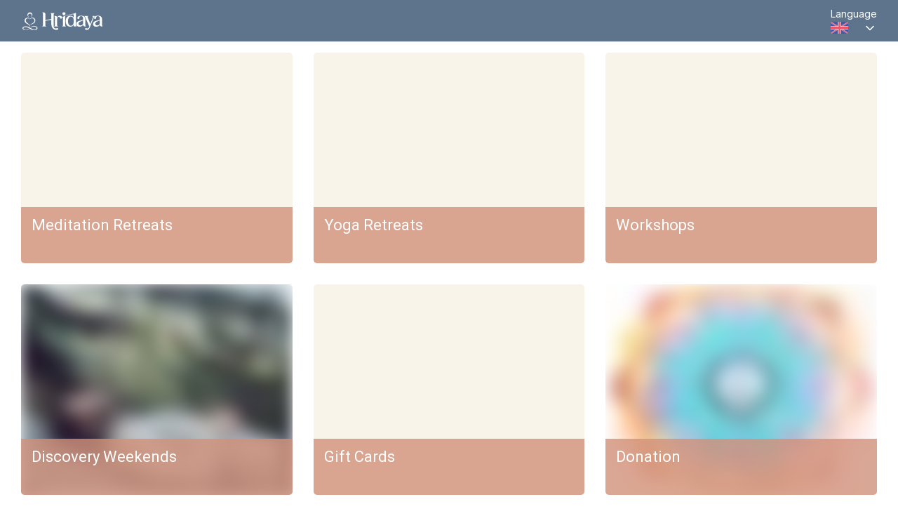

--- FILE ---
content_type: text/html; charset=UTF-8
request_url: https://hridaya-yoga.bookinglayer.com/en/product/3-day-hridaya-silent-meditation-retreat?start=2023-07-26
body_size: 1313
content:
<!doctype html><html lang="en" translate="no"><head><meta charset="utf-8"/><meta name="viewport" content="width=device-width,initial-scale=1,maximum-scale=1"/><link rel="preconnect" href="https://app-cdn.bookinglayer.io"><link rel="preconnect" href="https://bookinglayer-cdn.ams3.cdn.digitaloceanspaces.com"><script>function gtag(){dataLayer.push(arguments)}window.dataLayer=window.dataLayer||[],gtag("js",new Date)</script><title>Hridaya Yoga</title>
    <link rel="apple-touch-icon" sizes="57x57" href="https://bookinglayer.s3.amazonaws.com/uploads/businesses/1864/favicon/57x57.png">
    <link rel="apple-touch-icon" sizes="60x60" href="https://bookinglayer.s3.amazonaws.com/uploads/businesses/1864/favicon/60x60.png">
    <link rel="apple-touch-icon" sizes="72x72" href="https://bookinglayer.s3.amazonaws.com/uploads/businesses/1864/favicon/72x72.png">
    <link rel="apple-touch-icon" sizes="76x76" href="https://bookinglayer.s3.amazonaws.com/uploads/businesses/1864/favicon/76x76.png">
    <link rel="apple-touch-icon" sizes="114x114" href="https://bookinglayer.s3.amazonaws.com/uploads/businesses/1864/favicon/114x114.png">
    <link rel="apple-touch-icon" sizes="120x120" href="https://bookinglayer.s3.amazonaws.com/uploads/businesses/1864/favicon/120x120.png">
    <link rel="apple-touch-icon" sizes="144x144" href="https://bookinglayer.s3.amazonaws.com/uploads/businesses/1864/favicon/144x144.png">
    <link rel="apple-touch-icon" sizes="152x152" href="https://bookinglayer.s3.amazonaws.com/uploads/businesses/1864/favicon/152x152.png">
    <link rel="apple-touch-icon" sizes="180x180" href="https://bookinglayer.s3.amazonaws.com/uploads/businesses/1864/favicon/180x180.png">
    <link rel="icon" type="image/png" sizes="192x192"  href="https://bookinglayer.s3.amazonaws.com/uploads/businesses/1864/favicon/192x192.png">
    <link rel="icon" type="image/png" sizes="32x32" href="https://bookinglayer.s3.amazonaws.com/uploads/businesses/1864/favicon/32x32.png">
    <link rel="icon" type="image/png" sizes="96x96" href="https://bookinglayer.s3.amazonaws.com/uploads/businesses/1864/favicon/96x96.png">
    <link rel="icon" type="image/png" sizes="16x16" href="https://bookinglayer.s3.amazonaws.com/uploads/businesses/1864/favicon/16x16.png">
    <meta name="msapplication-TileColor" content="#ffffff">
    <meta name="msapplication-TileImage" content="https://bookinglayer.s3.amazonaws.com/uploads/businesses/1864/favicon/144x144.png">
    <meta name="theme-color" content="#ffffff">
<meta name="description" content="" data-react-helmet="true"/>
<meta property="og:title" content="Hridaya Yoga" data-react-helmet="true"/>
<meta property="og:description" content="" data-react-helmet="true"/>
<meta property="og:type" content="website" data-react-helmet="true"/>
<meta property="og:image" content="https://s3.amazonaws.com/bookinglayer/uploads/logos/frontoffice/1864_1743726887.png" data-react-helmet="true"/>







    <script>
        window.gtag_id = 'GTM-KZBVB2W';
    </script>



<script>function bookinglayerLoadGTM(e){e&&(window.dataLayer.push({event:"gtm.js","gtm.start":(new Date).getTime()}),e.replace(/["'\s]/g,"").split(",").forEach((e=>{const o=document.getElementsByTagName("script")[0],t=document.createElement("script");t.async=!0,t.src="https://www.googletagmanager.com/gtm.js?id="+e,o.parentNode.insertBefore(t,o)})))}function bookinglayerLoadGA(e){e&&e.replace(/["'\s]/g,"").split(",").forEach((e=>{gtag("config",e);const o=document.createElement("script");o.src="https://www.googletagmanager.com/gtag/js?id="+e,o.async=!0,document.head.appendChild(o)}))}window.bookinglayerLoadGTM(window.gtag_id),window.bookinglayerLoadGA(window.ga4_tag_id),window.google_adwords_conversion_id&&gtag("config",window.google_adwords_conversion_id),window.facebook_pixel_id&&(!function(e,o,t,n,a,i,c){e.fbq||(a=e.fbq=function(){a.callMethod?a.callMethod.apply(a,arguments):a.queue.push(arguments)},e._fbq||(e._fbq=a),a.push=a,a.loaded=!0,a.version="2.0",a.queue=[],(i=o.createElement(t)).async=!0,i.src="https://connect.facebook.net/en_US/fbevents.js",(c=o.getElementsByTagName(t)[0]).parentNode.insertBefore(i,c))}(window,document,"script"),window.facebook_pixel_id.replace(/["'\s]/g,"").split(",").forEach((e=>{window.fbq("init",e)})),fbq("track","PageView"))</script><script async src="https://www.googletagmanager.com/gtag/js?id=G-NEYW37F3GG"></script><script>gtag("config","G-NEYW37F3GG")</script><script defer="defer" src="https://app-cdn.bookinglayer.io/booking_engine/static/js/main.733637f5d7b601045579.js"></script><link href="https://app-cdn.bookinglayer.io/booking_engine/static/css/main.4177a8e1dc0424b37b60.css" rel="stylesheet"></head><body><div id="root"></div><div id="react_portals"></div><div id="body_inject"></div></body></html>

--- FILE ---
content_type: text/javascript
request_url: https://app-cdn.bookinglayer.io/booking_engine/static/js/product.3b02d8a316ac82e88fab.chunk.js
body_size: 54994
content:
(self.webpackChunk_bookinglayer_booking_engine=self.webpackChunk_bookinglayer_booking_engine||[]).push([[964],{11184:(e,t,r)=>{"use strict";r.d(t,{D:()=>h});var n=r(31085),s=r(72522),a=r(1774),i=r(93923),o=r(25150),l=r(14041),c=r(49310),u=r(8761),d=r(3016),p=r(47890),m=r(60558);let h=(0,o.PA)(function(e){let{renderAction:t,renderBottom:r,totals:o,totalsPending:h,canGoBack:g,startDate:f,endDate:b,product:x,guests:y,hideTotals:j}=e,{formatMoney:v}=(0,s.H2)(),w=(0,l.useCallback)(()=>(0,n.jsx)(n.Fragment,{children:(0,n.jsx)(m.P,{name:"total",label:(0,n.jsx)(a.EY,{semiBold:!0,children:(0,n.jsx)(d.T,{k:"summary.total"})}),value:(0,n.jsx)(i.n,{semiBold:!0,isBlurred:h,children:o&&(0,p.a)(o.total)?v(o.total):"-"})})}),[v,o,h]);return(0,n.jsx)(u.J,{renderDetails:()=>(0,n.jsx)(p.t,{totals:o,totalsPending:h,startDate:f,endDate:b,product:x,guests:y}),renderTotal:j?void 0:w,renderAction:t,renderBottom:r,customContent:x.custom_content,renderBack:g?()=>(0,n.jsx)(c.o,{}):void 0})})},13182:(e,t,r)=>{var n=r(79847),s=r(23945),a=r(80214),i=r(65406);e.exports=s(function(e){return a(n(e,i))})},26516:(e,t,r)=>{"use strict";r.d(t,{h:()=>b});var n=r(31085),s=r(72522),a=r(37142),i=r(1774),o=r(93923),l=r(25150),c=r(14041),u=r(14824),d=r(90324),p=r(49310),m=r(60745),h=r(11415),g=r(3016),f=r(47890);let b=(0,l.PA)(function(e){let{renderAction:t,renderBottom:r,totals:l,totalsPending:b,canGoBack:x,startDate:y,endDate:j,product:v,guests:w,hideTotals:k}=e,O=(0,h.Q)(),{formatMoney:P}=(0,s.H2)(),[S,D]=(0,d.A)(!1),_=(0,c.useRef)(null),{isBackoffice:C,backToBO:E}=O.bo;(0,u.A)(_,()=>{S&&D(!1)});let A=!!l&&!!Array.from(Object.values(l)).find(e=>null!=e);return(0,n.jsx)(m.R,{renderDetails:A?()=>(0,n.jsx)(f.t,{totals:l,totalsPending:b,startDate:y,endDate:j,product:v,guests:w}):void 0,renderAction:t,renderBottom:r,renderTotal:k?void 0:()=>(0,n.jsxs)(a.s,{alignItems:"center",children:[(0,n.jsxs)(i.EY,{semiBold:!0,marginRight:5,children:[(0,n.jsx)(g.T,{k:"summary.total"}),":"]}),l&&(0,f.a)(l.total)?(0,n.jsx)(o.n,{semiBold:!0,isBlurred:b,children:P(l.total)}):"-"]}),renderBack:C?()=>(0,n.jsx)(p.o,{onClick:x?void 0:E}):x?()=>(0,n.jsx)(p.o,{}):void 0,customContent:v.custom_content})})},29709:(e,t,r)=>{"use strict";r.d(t,{a:()=>u});var n=r(31085),s=r(94444),a=r(25150),i=r(11415),o=r(11184),l=r(26516);function c(e){for(var t=1;t<arguments.length;t++){var r=null!=arguments[t]?arguments[t]:{},n=Object.keys(r);"function"==typeof Object.getOwnPropertySymbols&&(n=n.concat(Object.getOwnPropertySymbols(r).filter(function(e){return Object.getOwnPropertyDescriptor(r,e).enumerable}))),n.forEach(function(t){var n;n=r[t],t in e?Object.defineProperty(e,t,{value:n,enumerable:!0,configurable:!0,writable:!0}):e[t]=n})}return e}let u=(0,a.PA)(function(e){let{state:t}=e,r=function(e,t){if(null==e)return{};var r,n,s,a={};if("u">typeof Reflect&&Reflect.ownKeys){for(s=0,r=Reflect.ownKeys(e);s<r.length;s++)n=r[s],!(t.indexOf(n)>=0)&&Object.prototype.propertyIsEnumerable.call(e,n)&&(a[n]=e[n]);return a}if(a=function(e,t){if(null==e)return{};var r,n,s={},a=Object.getOwnPropertyNames(e);for(n=0;n<a.length;n++)r=a[n],!(t.indexOf(r)>=0)&&Object.prototype.propertyIsEnumerable.call(e,r)&&(s[r]=e[r]);return s}(e,t),Object.getOwnPropertySymbols)for(s=0,r=Object.getOwnPropertySymbols(e);s<r.length;s++)n=r[s],!(t.indexOf(n)>=0)&&Object.prototype.propertyIsEnumerable.call(e,n)&&(a[n]=e[n]);return a}(e,["state"]),{isDesktop:a}=(0,s.U)(),{totals:u,totalsApi:{pending:d}}=(0,i.Q)().checkout;if(!t)return null;let{extra:p}=t,{product:m,startDate:h,endDate:g,guests:f}=p;return a?(0,n.jsx)(o.D,c({totals:u,totalsPending:d,canGoBack:!1,startDate:h,endDate:g,product:m,guests:f},r)):(0,n.jsx)(l.h,c({totals:u,totalsPending:d,canGoBack:!1,startDate:h,endDate:g,product:m,guests:f},r))})},30795:(e,t,r)=>{var n=r(96576),s=r(23945),a=r(65406);e.exports=s(function(e,t){return a(e)?n(e,t):[]})},68194:(e,t,r)=>{"use strict";r.r(t),r.d(t,{Product:()=>ox});var n,s,a,i,o,l=r(31085),c=r(41172),u=r(31290),d=r(96221),p=r(92819),m=r(21756),h=r(25150),g=r(14041),f=r(86090),b=r(10815),x=r(78528),y=r(87254),j=r(81973),v=r(11415),w=r(3016),k=r(63730),O=r(64900),P=r(30319),S=r(37142),D=r(19160),_=r(92148),C=r(42727),E=r(65973),A=r(37779),I=r(2161);let T=e=>{let{product:t,content:r}=e,n=function(e,t){if(null==e)return{};var r,n,s,a={};if("u">typeof Reflect&&Reflect.ownKeys){for(s=0,r=Reflect.ownKeys(e);s<r.length;s++)n=r[s],!(t.indexOf(n)>=0)&&Object.prototype.propertyIsEnumerable.call(e,n)&&(a[n]=e[n]);return a}if(a=function(e,t){if(null==e)return{};var r,n,s={},a=Object.getOwnPropertyNames(e);for(n=0;n<a.length;n++)r=a[n],!(t.indexOf(r)>=0)&&Object.prototype.propertyIsEnumerable.call(e,r)&&(s[r]=e[r]);return s}(e,t),Object.getOwnPropertySymbols)for(s=0,r=Object.getOwnPropertySymbols(e);s<r.length;s++)n=r[s],!(t.indexOf(n)>=0)&&Object.prototype.propertyIsEnumerable.call(e,n)&&(a[n]=e[n]);return a}(e,["product","content"]);return(0,l.jsx)(I.V,function(e){for(var t=1;t<arguments.length;t++){var r=null!=arguments[t]?arguments[t]:{},n=Object.keys(r);"function"==typeof Object.getOwnPropertySymbols&&(n=n.concat(Object.getOwnPropertySymbols(r).filter(function(e){return Object.getOwnPropertyDescriptor(r,e).enumerable}))),n.forEach(function(t){var n;n=r[t],t in e?Object.defineProperty(e,t,{value:n,enumerable:!0,configurable:!0,writable:!0}):e[t]=n})}return e}({customContent:t.custom_content,contentKey:r},n))};var N=r(15943),B=r(25772);let F=e=>{var t,r;let{product:n,step:s}=e,{createT:a}=(0,w.c)(),i=a(n.translations),o=i("meta_title")||[i("title"),s].filter(e=>!!e).join(" - ")||void 0,c=i("meta_description")||(0,N.K)(i("description"))||void 0,u=n.images.length>0&&null!=(t=null==(r=n.images[0])?void 0:r.medium)?t:void 0;return(0,l.jsx)(B.W,{title:o,description:c,ogImage:u})};var M=r(64420),R=r(1774),G=r(62491),W=r(32743),L=r(8663),H=r(35819),z=r(75582),Y=r(99330);let q=(0,H.css)(["stroke:",";stroke-width:1px;position:relative;top:1px;"],e=>e.theme.color.icon),Q=(0,H.default)(e=>{var t,r;return(0,l.jsx)("svg",(t=function(e){for(var t=1;t<arguments.length;t++){var r=null!=arguments[t]?arguments[t]:{},n=Object.keys(r);"function"==typeof Object.getOwnPropertySymbols&&(n=n.concat(Object.getOwnPropertySymbols(r).filter(function(e){return Object.getOwnPropertyDescriptor(r,e).enumerable}))),n.forEach(function(t){var n;n=r[t],t in e?Object.defineProperty(e,t,{value:n,enumerable:!0,configurable:!0,writable:!0}):e[t]=n})}return e}({xmlns:"http://www.w3.org/2000/svg",viewBox:"0 0 24 24",fill:"none",stroke:"currentColor",strokeWidth:2,strokeLinecap:"round",strokeLinejoin:"round",className:"feather feather-chevron-up"},e),r=r={children:(0,l.jsx)("path",{d:"m18 15-6-6-6 6"})},Object.getOwnPropertyDescriptors?Object.defineProperties(t,Object.getOwnPropertyDescriptors(r)):(function(e,t){var r=Object.keys(e);if(Object.getOwnPropertySymbols){var n=Object.getOwnPropertySymbols(e);r.push.apply(r,n)}return r})(Object(r)).forEach(function(e){Object.defineProperty(t,e,Object.getOwnPropertyDescriptor(r,e))}),t))}).withConfig({componentId:"sc-fba335d5-0"})(["",""],q),$=(0,H.default)(e=>{var t,r;return(0,l.jsx)("svg",(t=function(e){for(var t=1;t<arguments.length;t++){var r=null!=arguments[t]?arguments[t]:{},n=Object.keys(r);"function"==typeof Object.getOwnPropertySymbols&&(n=n.concat(Object.getOwnPropertySymbols(r).filter(function(e){return Object.getOwnPropertyDescriptor(r,e).enumerable}))),n.forEach(function(t){var n;n=r[t],t in e?Object.defineProperty(e,t,{value:n,enumerable:!0,configurable:!0,writable:!0}):e[t]=n})}return e}({xmlns:"http://www.w3.org/2000/svg",viewBox:"0 0 24 24",fill:"none",stroke:"currentColor",strokeWidth:2,strokeLinecap:"round",strokeLinejoin:"round"},e),r=r={children:(0,l.jsx)("path",{d:"m6 9 6 6 6-6"})},Object.getOwnPropertyDescriptors?Object.defineProperties(t,Object.getOwnPropertyDescriptors(r)):(function(e,t){var r=Object.keys(e);if(Object.getOwnPropertySymbols){var n=Object.getOwnPropertySymbols(e);r.push.apply(r,n)}return r})(Object(r)).forEach(function(e){Object.defineProperty(t,e,Object.getOwnPropertyDescriptor(r,e))}),t))}).withConfig({componentId:"sc-fba335d5-1"})(["",""],q),U=e=>{var t,r;let{isOpen:n,toggle:s}=e,a=function(e,t){if(null==e)return{};var r,n,s,a={};if("u">typeof Reflect&&Reflect.ownKeys){for(s=0,r=Reflect.ownKeys(e);s<r.length;s++)n=r[s],!(t.indexOf(n)>=0)&&Object.prototype.propertyIsEnumerable.call(e,n)&&(a[n]=e[n]);return a}if(a=function(e,t){if(null==e)return{};var r,n,s={},a=Object.getOwnPropertyNames(e);for(n=0;n<a.length;n++)r=a[n],!(t.indexOf(r)>=0)&&Object.prototype.propertyIsEnumerable.call(e,r)&&(s[r]=e[r]);return s}(e,t),Object.getOwnPropertySymbols)for(s=0,r=Object.getOwnPropertySymbols(e);s<r.length;s++)n=r[s],!(t.indexOf(n)>=0)&&Object.prototype.propertyIsEnumerable.call(e,n)&&(a[n]=e[n]);return a}(e,["isOpen","toggle"]),i=n?(0,l.jsx)(w.T,{k:"product.show_less"}):(0,l.jsx)(w.T,{k:"product.show_more"}),o=n?(0,l.jsx)(Q,{width:"20px"}):(0,l.jsx)($,{width:"20px"});return(0,l.jsx)(Y.Q,(t=function(e){for(var t=1;t<arguments.length;t++){var r=null!=arguments[t]?arguments[t]:{},n=Object.keys(r);"function"==typeof Object.getOwnPropertySymbols&&(n=n.concat(Object.getOwnPropertySymbols(r).filter(function(e){return Object.getOwnPropertyDescriptor(r,e).enumerable}))),n.forEach(function(t){var n;n=r[t],t in e?Object.defineProperty(e,t,{value:n,enumerable:!0,configurable:!0,writable:!0}):e[t]=n})}return e}({onClick:()=>s()},a),r=r={children:(0,l.jsxs)(S.s,{alignItems:"center",children:[(0,l.jsx)(R.EY,{marginRight:5,children:i}),o]})},Object.getOwnPropertyDescriptors?Object.defineProperties(t,Object.getOwnPropertyDescriptors(r)):(function(e,t){var r=Object.keys(e);if(Object.getOwnPropertySymbols){var n=Object.getOwnPropertySymbols(e);r.push.apply(r,n)}return r})(Object(r)).forEach(function(e){Object.defineProperty(t,e,Object.getOwnPropertyDescriptor(r,e))}),t))},V=(0,H.default)(D.e).withConfig({componentId:"sc-4978d82a-0"})(["animation:appear 100ms both linear;@keyframes appear{0%{opacity:0;transform:translateY(-10px);}100%{opacity:1;transform:translateY(0);}}"]),K=(0,c.$)("ProductDescription"),X=(0,h.PA)(function(e){let{product:t}=e,{createT:r}=(0,w.c)(),n=r(t.translations),{toggleProductExtendedDescriptionOpen:s,isProductExtendedDescriptionOpen:a}=(0,v.Q)().viewState,i=n("title"),o=n("description"),c=n("extended_description");return(0,l.jsxs)("div",{className:K.block(),children:[(0,l.jsxs)(S.s,{direction:{mobile:"column",tablet:"row"},marginBottom:20,children:[t.images.length>0&&(0,l.jsx)(D.e,{marginBottom:{mobile:15,tablet:0},marginRight:{tablet:30},flex:{tablet:"1 1 0"},minWidth:0,maxWidth:{desktop:500},order:{mobile:"1",tablet:"0"},children:(0,l.jsx)(M.i,{images:t.images})}),(0,l.jsxs)(D.e,{flex:"1 0 0",minWidth:0,order:{mobile:"0",tablet:"1"},children:[(0,l.jsx)(z.s,{children:i}),(0,l.jsx)(R.EY,{marginBottom:10,className:K.element("Description"),children:(0,l.jsx)(G.n,{dangerouslySetInnerHTML:{__html:o}})}),[W.c.Accommodation,W.c.Package].includes(t.type)&&(0,l.jsx)(L.o,{list:t.amenities})]})]}),(0,l.jsx)(D.e,{marginBottom:20,children:c&&(0,l.jsx)(l.Fragment,{children:a?(0,l.jsxs)(V,{marginBottom:10,className:K.element("ExtendedDescriptionAnimation"),children:[(0,l.jsx)(D.e,{marginBottom:10,dangerouslySetInnerHTML:{__html:c},className:K.element("ExtendedDescription")}),(0,l.jsx)(U,{isOpen:a,toggle:s,className:K.element("ExtendedDescriptionToggle",{isOpen:a})})]}):(0,l.jsx)(U,{isOpen:a,toggle:s,className:K.element("ExtendedDescriptionToggle",{isOpen:a})})})})]})});var Z=r(16313),J=r(64865),ee=r(93923),et=r(94444),er=r(72522),en=r(99170);let es=e=>{var t,r;return(0,l.jsxs)("svg",(t=function(e){for(var t=1;t<arguments.length;t++){var r=null!=arguments[t]?arguments[t]:{},n=Object.keys(r);"function"==typeof Object.getOwnPropertySymbols&&(n=n.concat(Object.getOwnPropertySymbols(r).filter(function(e){return Object.getOwnPropertyDescriptor(r,e).enumerable}))),n.forEach(function(t){var n;n=r[t],t in e?Object.defineProperty(e,t,{value:n,enumerable:!0,configurable:!0,writable:!0}):e[t]=n})}return e}({xmlns:"http://www.w3.org/2000/svg",viewBox:"0 0 512 512"},e),r=r={children:[(0,l.jsx)("path",{d:"M256 48C141.1 48 48 141.1 48 256s93.1 208 208 208 208-93.1 208-208S370.9 48 256 48zm0 398.7c-105.1 0-190.7-85.5-190.7-190.7 0-105.1 85.5-190.7 190.7-190.7 105.1 0 190.7 85.5 190.7 190.7 0 105.1-85.6 190.7-190.7 190.7z"}),(0,l.jsx)("path",{d:"M128 248h256v17H128z"})]},Object.getOwnPropertyDescriptors?Object.defineProperties(t,Object.getOwnPropertyDescriptors(r)):(function(e,t){var r=Object.keys(e);if(Object.getOwnPropertySymbols){var n=Object.getOwnPropertySymbols(e);r.push.apply(r,n)}return r})(Object(r)).forEach(function(e){Object.defineProperty(t,e,Object.getOwnPropertyDescriptor(r,e))}),t))},ea=e=>{var t,r;return(0,l.jsxs)("svg",(t=function(e){for(var t=1;t<arguments.length;t++){var r=null!=arguments[t]?arguments[t]:{},n=Object.keys(r);"function"==typeof Object.getOwnPropertySymbols&&(n=n.concat(Object.getOwnPropertySymbols(r).filter(function(e){return Object.getOwnPropertyDescriptor(r,e).enumerable}))),n.forEach(function(t){var n;n=r[t],t in e?Object.defineProperty(e,t,{value:n,enumerable:!0,configurable:!0,writable:!0}):e[t]=n})}return e}({xmlns:"http://www.w3.org/2000/svg",viewBox:"0 0 512 512"},e),r=r={children:[(0,l.jsx)("path",{d:"M256 48C141.1 48 48 141.1 48 256s93.1 208 208 208 208-93.1 208-208S370.9 48 256 48zm0 398.7c-105.1 0-190.7-85.5-190.7-190.7S150.9 65.3 256 65.3 446.7 150.9 446.7 256 361.1 446.7 256 446.7z"}),(0,l.jsx)("path",{d:"M264.1 128h-16.8v119.9H128v16.8h119.3V384h16.8V264.7H384v-16.8H264.1z"})]},Object.getOwnPropertyDescriptors?Object.defineProperties(t,Object.getOwnPropertyDescriptors(r)):(function(e,t){var r=Object.keys(e);if(Object.getOwnPropertySymbols){var n=Object.getOwnPropertySymbols(e);r.push.apply(r,n)}return r})(Object(r)).forEach(function(e){Object.defineProperty(t,e,Object.getOwnPropertyDescriptor(r,e))}),t))};var ei=r(8761),eo=r(60745),el=r(89651),ec=r(21608);let eu=(0,H.css)(["display:block;user-select:none;fill:",";",";"],e=>e.theme.color.iconDisabled,e=>e.onClick&&(0,H.css)(["cursor:pointer;fill:",";&:hover{fill:",";}"],e.theme.color.icon,e.theme.color.iconActive));var ed=r(60558);let ep=(0,h.PA)(function(e){let{product:t}=e,r=(0,v.Q)(),{params:{slug:n}}=(0,f.W5)(),{setCart:s}=r.checkout,{selectedLanguage:a}=(0,w.c)(),i=(0,f.W6)(),{currency:o,formatMoney:c}=(0,er.H2)(),d=t.qty,[p,m]=(0,g.useState)(d.init),{data:h,fetch:b,pending:y}=(0,x.E)(en.G.getNonPackageProductPrices,null);(0,g.useEffect)(()=>{(async()=>{try{await b({currency:o.iso_code,guests:[{id:"anonymous"}],bookings:[{guest_id:"anonymous",product_id:t.id,value:p}]})}catch(e){u.x.error(Error("Fetching quantity product prices failed",{cause:e}))}})()},[o.iso_code,b,t.id,p]);let{isDesktop:j}=(0,et.U)(),{request:k,pending:O,error:P}=(0,Z.b)(en.G.createCartQuantities),_=(0,g.useCallback)(async()=>{if(!O)try{let e=await k({currency:o.iso_code,guests:[{id:"anonymous"}],is_group_booking:!1,bookings:[{guest_id:"anonymous",product_id:t.id,value:p}]},r.auth.bookingChannel);s({cart:e,type:ec.x.Quantity,isGroupBooking:!1,splitPayment:!1,products:[t],currency:o,extra:{quantity:p,customContent:t.custom_content,backURL:"/product/".concat(n)}}),i.push("/".concat(a,"/checkout"))}catch(e){u.x.error(Error("Creating cart for quantity product failed",{cause:e}))}},[k,o,i,O,t,p,r.auth.bookingChannel,a,s,n]),C=()=>(0,l.jsx)(J.$,{variant:"primary",width:"100%",maxWidth:300,disabled:O,onClick:_,children:(0,l.jsx)(w.T,{k:"summary.continue"})}),E=()=>(0,l.jsx)(el.C,{errors:P?[{type:"error",message:(0,l.jsx)(w.T,{k:"error.general"})}]:[]}),A=()=>m(e=>Math.max(d.min,e-1)),I=()=>m(e=>Math.min(d.max,e+1));return j?(0,l.jsx)(ei.J,{renderTotal:()=>(0,l.jsxs)(l.Fragment,{children:[(0,l.jsx)(ed.P,{name:"quantity",label:(0,l.jsx)(R.EY,{children:(0,l.jsx)(w.T,{k:"summary.quantity"})}),value:(0,l.jsxs)(S.s,{alignItems:"center",children:[(0,l.jsx)(em,{width:24,onClick:A,className:"QuantityMinusButton"}),(0,l.jsx)(R.EY,{minWidth:20,marginX:10,fontSize:16,textAlign:"center",className:"Quantity",children:p}),(0,l.jsx)(eh,{width:24,onClick:I,className:"QuantityPlusButton"})]})}),(0,l.jsx)(ed.P,{name:"total",label:(0,l.jsx)(R.EY,{semiBold:!0,children:(0,l.jsx)(w.T,{k:"summary.total"})}),value:(0,l.jsx)(ee.n,{semiBold:!0,isBlurred:y,children:(null==h?void 0:h.totals.total)!=null?c(h.totals.total):"-"})})]}),renderAction:C,renderBottom:E,customContent:t.custom_content}):(0,l.jsx)(eo.R,{renderTotal:()=>(0,l.jsxs)(S.s,{alignItems:"center",children:[(0,l.jsxs)(D.e,{marginRight:10,children:[(0,l.jsxs)(R.EY,{marginRight:5,children:[(0,l.jsx)(w.T,{k:"summary.quantity"}),":"]}),(0,l.jsxs)(S.s,{alignItems:"center",children:[(0,l.jsx)(em,{width:28,onClick:A}),(0,l.jsx)(R.EY,{marginX:10,fontSize:14,textAlign:"center",children:p}),(0,l.jsx)(eh,{width:28,onClick:I})]})]}),(0,l.jsxs)("div",{children:[(0,l.jsxs)(R.EY,{semiBold:!0,marginRight:5,children:[(0,l.jsx)(w.T,{k:"summary.total"}),":"]}),(0,l.jsx)(S.s,{minHeight:28,alignItems:"center",children:(0,l.jsx)(ee.n,{semiBold:!0,isBlurred:y,children:(null==h?void 0:h.totals.total)!=null?c(h.totals.total):"-"})})]})]}),renderAction:C,renderBottom:E,customContent:t.custom_content})}),em=(0,H.default)(es).withConfig({componentId:"sc-897705e6-0"})(["",";"],eu),eh=(0,H.default)(ea).withConfig({componentId:"sc-897705e6-1"})(["",";"],eu),eg=(0,h.PA)(e=>{let{product:t}=e;return(0,_.y)(new E.H(E.S.QuantityProduct)),(0,l.jsxs)(l.Fragment,{children:[(0,l.jsx)(F,{product:t}),(0,l.jsx)(A.B,{product:t}),(0,l.jsx)(P.L,{children:(0,l.jsxs)(S.s,{children:[(0,l.jsxs)(D.e,{flex:"1 1 0",minWidth:0,children:[(0,l.jsx)(T,{product:t,content:C.S.DescriptionAbove,marginBottom:20}),(0,l.jsx)(X,{product:t}),(0,l.jsx)(T,{product:t,content:C.S.DescriptionBelow,marginY:20})]}),(0,l.jsx)("div",{children:(0,l.jsx)(ep,{product:t})})]})})]})});var ef=r(99859),eb=r(61504),ex=r(70820),ey=r(46343),ej=r.n(ey),ev=r(60057),ew=r.n(ev),ek=r(30795),eO=r.n(ek),eP=r(13182),eS=r.n(eP),eD=r(31909),e_=r(89147);function eC(e){return"dates"===e.configuration.type}function eE(e){return"dates_with_time"===e.configuration.type}function eA(e){return"select"===e.configuration.type}function eI(e){return"checkbox"===e.configuration.type}function eT(e){return e.type===W.c.Donation}function eN(e){return eC(e.item)}function eB(e){return e.variants.length>0}function eF(e){return"base"===e.configuration.role}function eM(e){return e.substring(0,10)}function eR(e){return eC(e)||eE(e)?[]:!eI(e)&&(eA(e)?e.configuration.options[0]:eT(e)?0:(u.x.error(Error("Unknown item of type ".concat(e.configuration.type))),!1))}function eG(e,t){if(e.type===W.c.Donation)return"number"==typeof t&&t>0;switch(e.configuration.type){case"checkbox":return!0===t;case"select":return!!t&&"0"!==t&&0!==t;case"dates":case"dates_with_time":return t.length>0}}function eW(e,t){if(eC(e))return t.length===e.configuration.options.length&&t.every(t=>e.configuration.options.includes(t));if(eE(e)){let r=ew()(e.configuration.options.map(eM));return ew()(t.map(eM)).length===r.length&&t.every(t=>e.configuration.options.includes(t))}return eG(e,t)}function eL(e,t,r,n){let s=e.map(e=>n.reduce((n,s)=>{let a=(0,e_.h)(e.id,s.id);return[...n,{booking:t.get(a),variant:r.get(a)}]},[]));return s.every(e=>ej()(e,s[0]))}var eH=r(880),ez=r(64788),eY=r(48428),eq=r(29402),eQ=r(97141),e$=r(58702),eU=r(59406),eV=r(10640),eK=r.n(eV),eX=r(83794),eZ=r(45810),eJ=r.n(eZ),e0=r(74759),e1=r(96083),e2=r.n(e1),e5=r(33486),e3=r(66697),e4=r(77037),e6=r(46155),e8=r.n(e6);function e7(e){return e8()(e.pax.picker.options,()=>0)}var e9=r(90953),te=r(78989),tt=r(13702),tr=r(9701),tn=r(22509),ts=r(1964),ta=r(15399);class ti{subPriority=0;validate(e,t){return!0}}class to extends ti{constructor(e,t,r,n,s){super(),this.value=e,this.validateValue=t,this.setValue=r,this.priority=n,s&&(this.subPriority=s)}validate(e,t){return this.validateValue(e,this.value,t)}set(e,t,r){return this.setValue(e,t,this.value,r)}}class tl extends ti{priority=10;subPriority=-1;set(e,t){var r;let n;return t.timestampIsSet?e:(0,te.w)(e,((n=(r=Date)instanceof Date?(0,te.w)(r,0):new r(0)).setFullYear(e.getFullYear(),e.getMonth(),e.getDate()),n.setHours(e.getHours(),e.getMinutes(),e.getSeconds(),e.getMilliseconds()),n))}}class tc{run(e,t,r,n){let s=this.parse(e,t,r,n);return s?{setter:new to(s.value,this.validate,this.set,this.priority,this.subPriority),rest:s.rest}:null}validate(e,t,r){return!0}}var tu=r(38997);let td=/^(1[0-2]|0?\d)/,tp=/^(3[0-1]|[0-2]?\d)/,tm=/^(36[0-6]|3[0-5]\d|[0-2]?\d?\d)/,th=/^(5[0-3]|[0-4]?\d)/,tg=/^(2[0-3]|[0-1]?\d)/,tf=/^(2[0-4]|[0-1]?\d)/,tb=/^(1[0-1]|0?\d)/,tx=/^(1[0-2]|0?\d)/,ty=/^[0-5]?\d/,tj=/^[0-5]?\d/,tv=/^\d/,tw=/^\d{1,2}/,tk=/^\d{1,3}/,tO=/^\d{1,4}/,tP=/^-?\d+/,tS=/^-?\d/,tD=/^-?\d{1,2}/,t_=/^-?\d{1,3}/,tC=/^-?\d{1,4}/,tE=/^([+-])(\d{2})(\d{2})?|Z/,tA=/^([+-])(\d{2})(\d{2})|Z/,tI=/^([+-])(\d{2})(\d{2})((\d{2}))?|Z/,tT=/^([+-])(\d{2}):(\d{2})|Z/,tN=/^([+-])(\d{2}):(\d{2})(:(\d{2}))?|Z/;function tB(e,t){return e?{value:t(e.value),rest:e.rest}:e}function tF(e,t){let r=t.match(e);return r?{value:parseInt(r[0],10),rest:t.slice(r[0].length)}:null}function tM(e,t){let r=t.match(e);if(!r)return null;if("Z"===r[0])return{value:0,rest:t.slice(1)};let n="+"===r[1]?1:-1,s=r[2]?parseInt(r[2],10):0,a=r[3]?parseInt(r[3],10):0,i=r[5]?parseInt(r[5],10):0;return{value:n*(s*tu.s0+a*tu.Cg+i*tu._m),rest:t.slice(r[0].length)}}function tR(e,t){switch(e){case 1:return tF(tv,t);case 2:return tF(tw,t);case 3:return tF(tk,t);case 4:return tF(tO,t);default:return tF(RegExp("^\\d{1,"+e+"}"),t)}}function tG(e,t){switch(e){case 1:return tF(tS,t);case 2:return tF(tD,t);case 3:return tF(t_,t);case 4:return tF(tC,t);default:return tF(RegExp("^-?\\d{1,"+e+"}"),t)}}function tW(e){switch(e){case"morning":return 4;case"evening":return 17;case"pm":case"noon":case"afternoon":return 12;default:return 0}}function tL(e,t){let r,n=t>0,s=n?t:1-t;if(s<=50)r=e||100;else{let t=s+50;r=e+100*Math.trunc(t/100)-100*(e>=t%100)}return n?r:1-r}function tH(e){return e%400==0||e%4==0&&e%100!=0}var tz=r(68897),tY=r(13957),tq=r(49628),tQ=r(38119),t$=r(95787);let tU=[31,28,31,30,31,30,31,31,30,31,30,31],tV=[31,29,31,30,31,30,31,31,30,31,30,31];function tK(e,t,r){let n=(0,tt.q)(),s=r?.weekStartsOn??r?.locale?.options?.weekStartsOn??n.weekStartsOn??n.locale?.options?.weekStartsOn??0,a=(0,tn.a)(e),i=a.getDay(),o=7-s,l=t<0||t>6?t-(i+o)%7:((t%7+7)%7+o)%7-(i+o)%7;return(0,eU.f)(a,l)}var tX=r(39356);let tZ={G:new class extends tc{priority=140;parse(e,t,r){switch(t){case"G":case"GG":case"GGG":return r.era(e,{width:"abbreviated"})||r.era(e,{width:"narrow"});case"GGGGG":return r.era(e,{width:"narrow"});default:return r.era(e,{width:"wide"})||r.era(e,{width:"abbreviated"})||r.era(e,{width:"narrow"})}}set(e,t,r){return t.era=r,e.setFullYear(r,0,1),e.setHours(0,0,0,0),e}incompatibleTokens=["R","u","t","T"]},y:new class extends tc{priority=130;incompatibleTokens=["Y","R","u","w","I","i","e","c","t","T"];parse(e,t,r){let n=e=>({year:e,isTwoDigitYear:"yy"===t});switch(t){case"y":return tB(tR(4,e),n);case"yo":return tB(r.ordinalNumber(e,{unit:"year"}),n);default:return tB(tR(t.length,e),n)}}validate(e,t){return t.isTwoDigitYear||t.year>0}set(e,t,r){let n=e.getFullYear();if(r.isTwoDigitYear){let t=tL(r.year,n);return e.setFullYear(t,0,1),e.setHours(0,0,0,0),e}let s="era"in t&&1!==t.era?1-r.year:r.year;return e.setFullYear(s,0,1),e.setHours(0,0,0,0),e}},Y:new class extends tc{priority=130;parse(e,t,r){let n=e=>({year:e,isTwoDigitYear:"YY"===t});switch(t){case"Y":return tB(tR(4,e),n);case"Yo":return tB(r.ordinalNumber(e,{unit:"year"}),n);default:return tB(tR(t.length,e),n)}}validate(e,t){return t.isTwoDigitYear||t.year>0}set(e,t,r,n){let s=(0,tz.h)(e,n);if(r.isTwoDigitYear){let t=tL(r.year,s);return e.setFullYear(t,0,n.firstWeekContainsDate),e.setHours(0,0,0,0),(0,tY.k)(e,n)}let a="era"in t&&1!==t.era?1-r.year:r.year;return e.setFullYear(a,0,n.firstWeekContainsDate),e.setHours(0,0,0,0),(0,tY.k)(e,n)}incompatibleTokens=["y","R","u","Q","q","M","L","I","d","D","i","t","T"]},R:new class extends tc{priority=130;parse(e,t){return"R"===t?tG(4,e):tG(t.length,e)}set(e,t,r){let n=(0,te.w)(e,0);return n.setFullYear(r,0,4),n.setHours(0,0,0,0),(0,tq.b)(n)}incompatibleTokens=["G","y","Y","u","Q","q","M","L","w","d","D","e","c","t","T"]},u:new class extends tc{priority=130;parse(e,t){return"u"===t?tG(4,e):tG(t.length,e)}set(e,t,r){return e.setFullYear(r,0,1),e.setHours(0,0,0,0),e}incompatibleTokens=["G","y","Y","R","w","I","i","e","c","t","T"]},Q:new class extends tc{priority=120;parse(e,t,r){switch(t){case"Q":case"QQ":return tR(t.length,e);case"Qo":return r.ordinalNumber(e,{unit:"quarter"});case"QQQ":return r.quarter(e,{width:"abbreviated",context:"formatting"})||r.quarter(e,{width:"narrow",context:"formatting"});case"QQQQQ":return r.quarter(e,{width:"narrow",context:"formatting"});default:return r.quarter(e,{width:"wide",context:"formatting"})||r.quarter(e,{width:"abbreviated",context:"formatting"})||r.quarter(e,{width:"narrow",context:"formatting"})}}validate(e,t){return t>=1&&t<=4}set(e,t,r){return e.setMonth((r-1)*3,1),e.setHours(0,0,0,0),e}incompatibleTokens=["Y","R","q","M","L","w","I","d","D","i","e","c","t","T"]},q:new class extends tc{priority=120;parse(e,t,r){switch(t){case"q":case"qq":return tR(t.length,e);case"qo":return r.ordinalNumber(e,{unit:"quarter"});case"qqq":return r.quarter(e,{width:"abbreviated",context:"standalone"})||r.quarter(e,{width:"narrow",context:"standalone"});case"qqqqq":return r.quarter(e,{width:"narrow",context:"standalone"});default:return r.quarter(e,{width:"wide",context:"standalone"})||r.quarter(e,{width:"abbreviated",context:"standalone"})||r.quarter(e,{width:"narrow",context:"standalone"})}}validate(e,t){return t>=1&&t<=4}set(e,t,r){return e.setMonth((r-1)*3,1),e.setHours(0,0,0,0),e}incompatibleTokens=["Y","R","Q","M","L","w","I","d","D","i","e","c","t","T"]},M:new class extends tc{incompatibleTokens=["Y","R","q","Q","L","w","I","D","i","e","c","t","T"];priority=110;parse(e,t,r){let n=e=>e-1;switch(t){case"M":return tB(tF(td,e),n);case"MM":return tB(tR(2,e),n);case"Mo":return tB(r.ordinalNumber(e,{unit:"month"}),n);case"MMM":return r.month(e,{width:"abbreviated",context:"formatting"})||r.month(e,{width:"narrow",context:"formatting"});case"MMMMM":return r.month(e,{width:"narrow",context:"formatting"});default:return r.month(e,{width:"wide",context:"formatting"})||r.month(e,{width:"abbreviated",context:"formatting"})||r.month(e,{width:"narrow",context:"formatting"})}}validate(e,t){return t>=0&&t<=11}set(e,t,r){return e.setMonth(r,1),e.setHours(0,0,0,0),e}},L:new class extends tc{priority=110;parse(e,t,r){let n=e=>e-1;switch(t){case"L":return tB(tF(td,e),n);case"LL":return tB(tR(2,e),n);case"Lo":return tB(r.ordinalNumber(e,{unit:"month"}),n);case"LLL":return r.month(e,{width:"abbreviated",context:"standalone"})||r.month(e,{width:"narrow",context:"standalone"});case"LLLLL":return r.month(e,{width:"narrow",context:"standalone"});default:return r.month(e,{width:"wide",context:"standalone"})||r.month(e,{width:"abbreviated",context:"standalone"})||r.month(e,{width:"narrow",context:"standalone"})}}validate(e,t){return t>=0&&t<=11}set(e,t,r){return e.setMonth(r,1),e.setHours(0,0,0,0),e}incompatibleTokens=["Y","R","q","Q","M","w","I","D","i","e","c","t","T"]},w:new class extends tc{priority=100;parse(e,t,r){switch(t){case"w":return tF(th,e);case"wo":return r.ordinalNumber(e,{unit:"week"});default:return tR(t.length,e)}}validate(e,t){return t>=1&&t<=53}set(e,t,r,n){let s,a;return(0,tY.k)((s=(0,tn.a)(e),a=(0,tQ.N)(s,n)-r,s.setDate(s.getDate()-7*a),s),n)}incompatibleTokens=["y","R","u","q","Q","M","L","I","d","D","i","t","T"]},I:new class extends tc{priority=100;parse(e,t,r){switch(t){case"I":return tF(th,e);case"Io":return r.ordinalNumber(e,{unit:"week"});default:return tR(t.length,e)}}validate(e,t){return t>=1&&t<=53}set(e,t,r){let n,s;return(0,tq.b)((n=(0,tn.a)(e),s=(0,t$.s)(n)-r,n.setDate(n.getDate()-7*s),n))}incompatibleTokens=["y","Y","u","q","Q","M","L","w","d","D","e","c","t","T"]},d:new class extends tc{priority=90;subPriority=1;parse(e,t,r){switch(t){case"d":return tF(tp,e);case"do":return r.ordinalNumber(e,{unit:"date"});default:return tR(t.length,e)}}validate(e,t){let r=tH(e.getFullYear()),n=e.getMonth();return r?t>=1&&t<=tV[n]:t>=1&&t<=tU[n]}set(e,t,r){return e.setDate(r),e.setHours(0,0,0,0),e}incompatibleTokens=["Y","R","q","Q","w","I","D","i","e","c","t","T"]},D:new class extends tc{priority=90;subpriority=1;parse(e,t,r){switch(t){case"D":case"DD":return tF(tm,e);case"Do":return r.ordinalNumber(e,{unit:"date"});default:return tR(t.length,e)}}validate(e,t){return tH(e.getFullYear())?t>=1&&t<=366:t>=1&&t<=365}set(e,t,r){return e.setMonth(0,r),e.setHours(0,0,0,0),e}incompatibleTokens=["Y","R","q","Q","M","L","w","I","d","E","i","e","c","t","T"]},E:new class extends tc{priority=90;parse(e,t,r){switch(t){case"E":case"EE":case"EEE":return r.day(e,{width:"abbreviated",context:"formatting"})||r.day(e,{width:"short",context:"formatting"})||r.day(e,{width:"narrow",context:"formatting"});case"EEEEE":return r.day(e,{width:"narrow",context:"formatting"});case"EEEEEE":return r.day(e,{width:"short",context:"formatting"})||r.day(e,{width:"narrow",context:"formatting"});default:return r.day(e,{width:"wide",context:"formatting"})||r.day(e,{width:"abbreviated",context:"formatting"})||r.day(e,{width:"short",context:"formatting"})||r.day(e,{width:"narrow",context:"formatting"})}}validate(e,t){return t>=0&&t<=6}set(e,t,r,n){return(e=tK(e,r,n)).setHours(0,0,0,0),e}incompatibleTokens=["D","i","e","c","t","T"]},e:new class extends tc{priority=90;parse(e,t,r,n){let s=e=>{let t=7*Math.floor((e-1)/7);return(e+n.weekStartsOn+6)%7+t};switch(t){case"e":case"ee":return tB(tR(t.length,e),s);case"eo":return tB(r.ordinalNumber(e,{unit:"day"}),s);case"eee":return r.day(e,{width:"abbreviated",context:"formatting"})||r.day(e,{width:"short",context:"formatting"})||r.day(e,{width:"narrow",context:"formatting"});case"eeeee":return r.day(e,{width:"narrow",context:"formatting"});case"eeeeee":return r.day(e,{width:"short",context:"formatting"})||r.day(e,{width:"narrow",context:"formatting"});default:return r.day(e,{width:"wide",context:"formatting"})||r.day(e,{width:"abbreviated",context:"formatting"})||r.day(e,{width:"short",context:"formatting"})||r.day(e,{width:"narrow",context:"formatting"})}}validate(e,t){return t>=0&&t<=6}set(e,t,r,n){return(e=tK(e,r,n)).setHours(0,0,0,0),e}incompatibleTokens=["y","R","u","q","Q","M","L","I","d","D","E","i","c","t","T"]},c:new class extends tc{priority=90;parse(e,t,r,n){let s=e=>{let t=7*Math.floor((e-1)/7);return(e+n.weekStartsOn+6)%7+t};switch(t){case"c":case"cc":return tB(tR(t.length,e),s);case"co":return tB(r.ordinalNumber(e,{unit:"day"}),s);case"ccc":return r.day(e,{width:"abbreviated",context:"standalone"})||r.day(e,{width:"short",context:"standalone"})||r.day(e,{width:"narrow",context:"standalone"});case"ccccc":return r.day(e,{width:"narrow",context:"standalone"});case"cccccc":return r.day(e,{width:"short",context:"standalone"})||r.day(e,{width:"narrow",context:"standalone"});default:return r.day(e,{width:"wide",context:"standalone"})||r.day(e,{width:"abbreviated",context:"standalone"})||r.day(e,{width:"short",context:"standalone"})||r.day(e,{width:"narrow",context:"standalone"})}}validate(e,t){return t>=0&&t<=6}set(e,t,r,n){return(e=tK(e,r,n)).setHours(0,0,0,0),e}incompatibleTokens=["y","R","u","q","Q","M","L","I","d","D","E","i","e","t","T"]},i:new class extends tc{priority=90;parse(e,t,r){let n=e=>0===e?7:e;switch(t){case"i":case"ii":return tR(t.length,e);case"io":return r.ordinalNumber(e,{unit:"day"});case"iii":return tB(r.day(e,{width:"abbreviated",context:"formatting"})||r.day(e,{width:"short",context:"formatting"})||r.day(e,{width:"narrow",context:"formatting"}),n);case"iiiii":return tB(r.day(e,{width:"narrow",context:"formatting"}),n);case"iiiiii":return tB(r.day(e,{width:"short",context:"formatting"})||r.day(e,{width:"narrow",context:"formatting"}),n);default:return tB(r.day(e,{width:"wide",context:"formatting"})||r.day(e,{width:"abbreviated",context:"formatting"})||r.day(e,{width:"short",context:"formatting"})||r.day(e,{width:"narrow",context:"formatting"}),n)}}validate(e,t){return t>=1&&t<=7}set(e,t,r){var n;let s,a,i;return n=e,s=(0,tn.a)(n),0===(a=(0,tn.a)(s).getDay())&&(a=7),i=a,(e=(0,eU.f)(s,r-i)).setHours(0,0,0,0),e}incompatibleTokens=["y","Y","u","q","Q","M","L","w","d","D","E","e","c","t","T"]},a:new class extends tc{priority=80;parse(e,t,r){switch(t){case"a":case"aa":case"aaa":return r.dayPeriod(e,{width:"abbreviated",context:"formatting"})||r.dayPeriod(e,{width:"narrow",context:"formatting"});case"aaaaa":return r.dayPeriod(e,{width:"narrow",context:"formatting"});default:return r.dayPeriod(e,{width:"wide",context:"formatting"})||r.dayPeriod(e,{width:"abbreviated",context:"formatting"})||r.dayPeriod(e,{width:"narrow",context:"formatting"})}}set(e,t,r){return e.setHours(tW(r),0,0,0),e}incompatibleTokens=["b","B","H","k","t","T"]},b:new class extends tc{priority=80;parse(e,t,r){switch(t){case"b":case"bb":case"bbb":return r.dayPeriod(e,{width:"abbreviated",context:"formatting"})||r.dayPeriod(e,{width:"narrow",context:"formatting"});case"bbbbb":return r.dayPeriod(e,{width:"narrow",context:"formatting"});default:return r.dayPeriod(e,{width:"wide",context:"formatting"})||r.dayPeriod(e,{width:"abbreviated",context:"formatting"})||r.dayPeriod(e,{width:"narrow",context:"formatting"})}}set(e,t,r){return e.setHours(tW(r),0,0,0),e}incompatibleTokens=["a","B","H","k","t","T"]},B:new class extends tc{priority=80;parse(e,t,r){switch(t){case"B":case"BB":case"BBB":return r.dayPeriod(e,{width:"abbreviated",context:"formatting"})||r.dayPeriod(e,{width:"narrow",context:"formatting"});case"BBBBB":return r.dayPeriod(e,{width:"narrow",context:"formatting"});default:return r.dayPeriod(e,{width:"wide",context:"formatting"})||r.dayPeriod(e,{width:"abbreviated",context:"formatting"})||r.dayPeriod(e,{width:"narrow",context:"formatting"})}}set(e,t,r){return e.setHours(tW(r),0,0,0),e}incompatibleTokens=["a","b","t","T"]},h:new class extends tc{priority=70;parse(e,t,r){switch(t){case"h":return tF(tx,e);case"ho":return r.ordinalNumber(e,{unit:"hour"});default:return tR(t.length,e)}}validate(e,t){return t>=1&&t<=12}set(e,t,r){let n=e.getHours()>=12;return n&&r<12?e.setHours(r+12,0,0,0):n||12!==r?e.setHours(r,0,0,0):e.setHours(0,0,0,0),e}incompatibleTokens=["H","K","k","t","T"]},H:new class extends tc{priority=70;parse(e,t,r){switch(t){case"H":return tF(tg,e);case"Ho":return r.ordinalNumber(e,{unit:"hour"});default:return tR(t.length,e)}}validate(e,t){return t>=0&&t<=23}set(e,t,r){return e.setHours(r,0,0,0),e}incompatibleTokens=["a","b","h","K","k","t","T"]},K:new class extends tc{priority=70;parse(e,t,r){switch(t){case"K":return tF(tb,e);case"Ko":return r.ordinalNumber(e,{unit:"hour"});default:return tR(t.length,e)}}validate(e,t){return t>=0&&t<=11}set(e,t,r){return e.getHours()>=12&&r<12?e.setHours(r+12,0,0,0):e.setHours(r,0,0,0),e}incompatibleTokens=["h","H","k","t","T"]},k:new class extends tc{priority=70;parse(e,t,r){switch(t){case"k":return tF(tf,e);case"ko":return r.ordinalNumber(e,{unit:"hour"});default:return tR(t.length,e)}}validate(e,t){return t>=1&&t<=24}set(e,t,r){return e.setHours(r<=24?r%24:r,0,0,0),e}incompatibleTokens=["a","b","h","H","K","t","T"]},m:new class extends tc{priority=60;parse(e,t,r){switch(t){case"m":return tF(ty,e);case"mo":return r.ordinalNumber(e,{unit:"minute"});default:return tR(t.length,e)}}validate(e,t){return t>=0&&t<=59}set(e,t,r){return e.setMinutes(r,0,0),e}incompatibleTokens=["t","T"]},s:new class extends tc{priority=50;parse(e,t,r){switch(t){case"s":return tF(tj,e);case"so":return r.ordinalNumber(e,{unit:"second"});default:return tR(t.length,e)}}validate(e,t){return t>=0&&t<=59}set(e,t,r){return e.setSeconds(r,0),e}incompatibleTokens=["t","T"]},S:new class extends tc{priority=30;parse(e,t){return tB(tR(t.length,e),e=>Math.trunc(e*Math.pow(10,-t.length+3)))}set(e,t,r){return e.setMilliseconds(r),e}incompatibleTokens=["t","T"]},X:new class extends tc{priority=10;parse(e,t){switch(t){case"X":return tM(tE,e);case"XX":return tM(tA,e);case"XXXX":return tM(tI,e);case"XXXXX":return tM(tN,e);default:return tM(tT,e)}}set(e,t,r){return t.timestampIsSet?e:(0,te.w)(e,e.getTime()-(0,tX.G)(e)-r)}incompatibleTokens=["t","T","x"]},x:new class extends tc{priority=10;parse(e,t){switch(t){case"x":return tM(tE,e);case"xx":return tM(tA,e);case"xxxx":return tM(tI,e);case"xxxxx":return tM(tN,e);default:return tM(tT,e)}}set(e,t,r){return t.timestampIsSet?e:(0,te.w)(e,e.getTime()-(0,tX.G)(e)-r)}incompatibleTokens=["t","T","X"]},t:new class extends tc{priority=40;parse(e){return tF(tP,e)}set(e,t,r){return[(0,te.w)(e,1e3*r),{timestampIsSet:!0}]}incompatibleTokens="*"},T:new class extends tc{priority=20;parse(e){return tF(tP,e)}set(e,t,r){return[(0,te.w)(e,r),{timestampIsSet:!0}]}incompatibleTokens="*"}},tJ=/[yYQqMLwIdDecihHKkms]o|(\w)\1*|''|'(''|[^'])+('|$)|./g,t0=/P+p+|P+|p+|''|'(''|[^'])+('|$)|./g,t1=/^'([^]*?)'?$/,t2=/''/g,t5=/\S/,t3=/[a-zA-Z]/;function t4(e,t,r,n){let s=Object.assign({},(0,tt.q)()),a=n?.locale??s.locale??tr.c,i=n?.firstWeekContainsDate??n?.locale?.options?.firstWeekContainsDate??s.firstWeekContainsDate??s.locale?.options?.firstWeekContainsDate??1,o=n?.weekStartsOn??n?.locale?.options?.weekStartsOn??s.weekStartsOn??s.locale?.options?.weekStartsOn??0;if(""===t)if(""===e)return(0,tn.a)(r);else return(0,te.w)(r,NaN);let l={firstWeekContainsDate:i,weekStartsOn:o,locale:a},c=[new tl],u=t.match(t0).map(e=>{let t=e[0];return t in ts.m?(0,ts.m[t])(e,a.formatLong):e}).join("").match(tJ),d=[];for(let s of u){!n?.useAdditionalWeekYearTokens&&(0,ta.xM)(s)&&(0,ta.Ss)(s,t,e),!n?.useAdditionalDayOfYearTokens&&(0,ta.ef)(s)&&(0,ta.Ss)(s,t,e);let i=s[0],o=tZ[i];if(o){let{incompatibleTokens:t}=o;if(Array.isArray(t)){let e=d.find(e=>t.includes(e.token)||e.token===i);if(e)throw RangeError(`The format string mustn't contain \`${e.fullToken}\` and \`${s}\` at the same time`)}else if("*"===o.incompatibleTokens&&d.length>0)throw RangeError(`The format string mustn't contain \`${s}\` and any other token at the same time`);d.push({token:i,fullToken:s});let n=o.run(e,s,a.match,l);if(!n)return(0,te.w)(r,NaN);c.push(n.setter),e=n.rest}else{if(i.match(t3))throw RangeError("Format string contains an unescaped latin alphabet character `"+i+"`");if("''"===s?s="'":"'"===i&&(s=s.match(t1)[1].replace(t2,"'")),0!==e.indexOf(s))return(0,te.w)(r,NaN);e=e.slice(s.length)}}if(e.length>0&&t5.test(e))return(0,te.w)(r,NaN);let p=c.map(e=>e.priority).sort((e,t)=>t-e).filter((e,t,r)=>r.indexOf(e)===t).map(e=>c.filter(t=>t.priority===e).sort((e,t)=>t.subPriority-e.subPriority)).map(e=>e[0]),m=(0,tn.a)(r);if(isNaN(m.getTime()))return(0,te.w)(r,NaN);let h={};for(let e of p){if(!e.validate(m,l))return(0,te.w)(r,NaN);let t=e.set(m,h,l);Array.isArray(t)?(m=t[0],Object.assign(h,t[1])):m=t}return(0,te.w)(r,m)}function t6(e,t,r){return(0,e9.f)(t4(e,t,new Date,r))}var t8=r(47134),t7=r(12187),t9=r(16735),re=r.n(t9);function rt(e){return!e.is_dateless&&!e.is_on_timeslots&&!e.is_on_bookable_dates}function rr(e){return e.is_on_bookable_dates}function rn(e){if(null!=e){let t=parseInt(e);if(!isNaN(t))return t}return null}let rs="start",ra="duration",ri="guest";var ro=((n={}).Private="private",n.Shared="shared",n),rl=((s={}).GuestForm="guest_form",s.Accommodations="accommodations",s.PackageItems="package_items",s.Summary="summary",s),rc=r(27061),ru=r(85642);function rd(e,t,r){return t in e?Object.defineProperty(e,t,{value:r,enumerable:!0,configurable:!0,writable:!0}):e[t]=r,e}class rp extends ru.o{constructor(...e){super(...e),rd(this,"internal",!0),rd(this,"type",rp.type)}}rd(rp,"type","InternalAvailabilityRecoveryUsedEvent");var rm=r(50770),rh=r(18144),rg=r(32998),rf=r(18769),rb=r(38403),rx=r.n(rb),ry=r(87825);function rj(e,t){let r=[];return t.forEach(t=>{e.forEach(e=>{r.push(t[e])})}),r}var rv=r(49752),rw=r(55009),rk=r.n(rw),rO=r(20938),rP=r(97944);function rS(e){for(var t=1;t<arguments.length;t++){var r=null!=arguments[t]?arguments[t]:{},n=Object.keys(r);"function"==typeof Object.getOwnPropertySymbols&&(n=n.concat(Object.getOwnPropertySymbols(r).filter(function(e){return Object.getOwnPropertyDescriptor(r,e).enumerable}))),n.forEach(function(t){var n;n=r[t],t in e?Object.defineProperty(e,t,{value:n,enumerable:!0,configurable:!0,writable:!0}):e[t]=n})}return e}function rD(e,t){return t=null!=t?t:{},Object.getOwnPropertyDescriptors?Object.defineProperties(e,Object.getOwnPropertyDescriptors(t)):(function(e,t){var r=Object.keys(e);if(Object.getOwnPropertySymbols){var n=Object.getOwnPropertySymbols(e);r.push.apply(r,n)}return r})(Object(t)).forEach(function(r){Object.defineProperty(e,r,Object.getOwnPropertyDescriptor(t,r))}),e}function r_(e,t){return Object.values(t).reduce((e,t)=>{var r,n,s;return t.is_custom_field?rD(rS({},e),{custom_fields:rD(rS({},e.custom_fields),{[t.name]:null!=(r=null==(n=e.custom_fields)?void 0:n[t.name])?r:(0,rP.X)(t)})}):rD(rS({},e),{[t.name]:null!=(s=e[t.name])?s:(0,rP.X)(t)})},e)}function rC(e){for(var t=1;t<arguments.length;t++){var r=null!=arguments[t]?arguments[t]:{},n=Object.keys(r);"function"==typeof Object.getOwnPropertySymbols&&(n=n.concat(Object.getOwnPropertySymbols(r).filter(function(e){return Object.getOwnPropertyDescriptor(r,e).enumerable}))),n.forEach(function(t){var n;n=r[t],t in e?Object.defineProperty(e,t,{value:n,enumerable:!0,configurable:!0,writable:!0}):e[t]=n})}return e}function rE(e,t){return t=null!=t?t:{},Object.getOwnPropertyDescriptors?Object.defineProperties(e,Object.getOwnPropertyDescriptors(t)):(function(e,t){var r=Object.keys(e);if(Object.getOwnPropertySymbols){var n=Object.getOwnPropertySymbols(e);r.push.apply(r,n)}return r})(Object(t)).forEach(function(r){Object.defineProperty(e,r,Object.getOwnPropertyDescriptor(t,r))}),e}function rA(e){let{pax:t,productPaxPicker:r,oldGuests:n,guestFields:s}=e,a=n,i=1;return Object.entries(t).sort(rT).filter(e=>{let[t,r]=e;return!!r}).flatMap(e=>{let[t,n]=e,o=r.options[t];if(!o)throw Error("No pax config for key '".concat(t,"' found in product."));let l=o.person_count*n;return rk()(l,()=>{let e=(0,rv.v)(null!=s?s:[]);if("gender"===r.type){let r=a.find(e=>e.gender===t||t===eQ.t.Genderless||t===eQ.t.Couple);if(r&&Object.values(eQ.t).includes(t))return a=a.filter(e=>e!==r),rE(rC({},r_(r,e)),{index:i++});{let r;return r_((r=i++,rC({id:(0,rO.A)(),index:r},[eQ.t.Male,eQ.t.Female,eQ.t.NonBinary].includes(t)?{gender:t}:{})),e)}}{let r=parseInt(t),n=a.find(e=>e.guest_group_id===r);if(n)return a=a.filter(e=>e!==n),rE(rC({},r_(n,e)),{index:i++});{let t;return r_((t=i++,{id:(0,rO.A)(),index:t,guest_group_id:r}),e)}}})})}let rI=[eQ.t.Female,eQ.t.Male,eQ.t.NonBinary,eQ.t.Genderless,eQ.t.Couple,eQ.t.Infants];function rT(e,t){if(rI.includes(e[0])&&rI.includes(t[0])){let r=rI.indexOf(e[0]),n=rI.indexOf(t[0]);return r>n?1:n>r?-1:0}return rI.includes(e[0])&&!rI.includes(t[0])?-1:!rI.includes(e[0])&&rI.includes(t[0])?1:0}function rN(e){return e8()(e.options,e=>e.initial)}var rB=r(70588);let rF=/(\w)\1*|''|'(''|[^'])+('|$)|./g,rM=/^'([^]*?)'?$/,rR=/''/g,rG=/[a-zA-Z]/;function rW(e,t){let r=(0,tn.a)(e);if(!(0,e9.f)(r))throw RangeError("Invalid time value");let n=t.match(rF);return n?n.map(e=>{if("''"===e)return"'";let t=e[0];if("'"===t){var n;let t;return(t=(n=e).match(rM))?t[1].replace(rR,"'"):n}let s=rB.C[t];if(s)return s(r,e);if(t.match(rG))throw RangeError("Format string contains an unescaped latin alphabet character `"+t+"`");return e}).join(""):""}var rL=r(98087),rH=r.n(rL);function rz(e,t,r){return t in e?Object.defineProperty(e,t,{value:r,enumerable:!0,configurable:!0,writable:!0}):e[t]=r,e}class rY{get match(){return(0,f.B6)(this.params.routing.location.pathname,{path:"/:lang/product/:slug/:step?"})}get bookingStepsDynamic(){let{guestFields:e,state:{paxSetup:t}}=this.params.stepsProductStore;return this.params.product.booking_steps.filter(r=>{if(this.params.bo.maybeBackoffice&&[rl.GuestForm,rl.Accommodations].includes(r))return!1;let n=Object.entries(t).filter(e=>{let[t,r]=e;return r>0}).map(e=>{let[t]=e;return t}).every(e=>[eQ.t.Male,eQ.t.Female,eQ.t.NonBinary,eQ.t.Infants].includes(e));return r!==rl.GuestForm||(null==e?void 0:e.length)!==1||"gender"!==e[0].name||!n})}get currentStep(){var e;let t=null==(e=this.match)?void 0:e.params.step;if(t&&Object.keys(rQ).includes(t))return rQ[t]}get nextStep(){var e,t;return this.currentStep?this.currentStep===rH()(this.bookingStepsDynamic)?rl.Summary:(e=this.bookingStepsDynamic,t=this.currentStep,e[e.indexOf(t)+1]):this.bookingStepsDynamic[0]}get canGoBack(){var e;return!!(null==(e=this.match)?void 0:e.params.step)&&rQ[this.match.params.step]!==this.bookingStepsDynamic[0]}get isFartherThanFirstStep(){return this.isFartherThan(this.bookingStepsDynamic[0])}constructor(e){var t=this;rz(this,"params",void 0),rz(this,"disposers",void 0),rz(this,"autoRedirectFired",!1),rz(this,"dispose",()=>{this.disposers.forEach(e=>e()),this.disposers=[]}),rz(this,"observeValidStep",()=>(0,eX.fm)(()=>{this.currentStep&&!this.hasStepDynamic(this.currentStep)&&(u.x.breadcrumb({message:"Arrived at step which is not in bookingStepsDynamic. Redirecting to NoStep",data:{bookingStepsDynamic:this.bookingStepsDynamic,currentStep:this.currentStep}}),this.goToStep(null))})),rz(this,"observeAutoContinue",()=>(0,eX.fm)(()=>{if(!this.autoRedirectFired&&this.match&&!this.currentStep&&this.params.stepsProductStore.arePaxAndDatesReady){var e;u.x.breadcrumb({message:"Automatically going to next step (!currentStep && arePaxAndDatesReady)",data:{currentStep:this.currentStep,"this.match?.params.step":null==(e=this.match)?void 0:e.params.step,"this.match":this.match}}),(0,eX.h5)(()=>{this.autoRedirectFired=!0}),this.goToNextStep({replace:!0})}})),rz(this,"hasStepInitially",e=>this.params.product.booking_steps.includes(e)),rz(this,"hasStepDynamic",e=>this.bookingStepsDynamic.includes(e)),rz(this,"goToStep",function(e){var r;let{replace:n}=arguments.length>1&&void 0!==arguments[1]?arguments[1]:{};u.x.breadcrumb({message:"goToStep",data:{newStep:e}});let s="/".concat(t.params.translations.selectedLanguage,"/product/").concat(null==(r=t.match)?void 0:r.params.slug).concat(e?"/".concat(rq[e]):"");n?t.params.routing.history.replace(s):t.params.routing.history.push(s)}),rz(this,"goToNextStep",function(){let{replace:e}=arguments.length>0&&void 0!==arguments[0]?arguments[0]:{};u.x.breadcrumb({message:"goToNextStep",data:{nextStep:t.nextStep,replace:e}}),t.goToStep(t.nextStep,{replace:e})}),rz(this,"isFartherThan",e=>!!this.currentStep&&this.bookingStepsDynamic.includes(e)&&this.bookingStepsDynamic.indexOf(this.currentStep)>this.bookingStepsDynamic.indexOf(e)),rz(this,"resetAutoRedirectFired",()=>{this.autoRedirectFired=!1}),(0,eX.l_)(this),this.params=e,this.disposers=[this.observeValidStep(),this.observeAutoContinue()]}}let rq={[rl.GuestForm]:"guests",[rl.Accommodations]:"accommodation",[rl.PackageItems]:"configure",[rl.Summary]:"summary"},rQ={guests:rl.GuestForm,accommodation:rl.Accommodations,configure:rl.PackageItems,summary:rl.Summary};function r$(e,t,r){return t in e?Object.defineProperty(e,t,{value:r,enumerable:!0,configurable:!0,writable:!0}):e[t]=r,e}function rU(e){for(var t=1;t<arguments.length;t++){var r=null!=arguments[t]?arguments[t]:{},n=Object.keys(r);"function"==typeof Object.getOwnPropertySymbols&&(n=n.concat(Object.getOwnPropertySymbols(r).filter(function(e){return Object.getOwnPropertyDescriptor(r,e).enumerable}))),n.forEach(function(t){r$(e,t,r[t])})}return e}function rV(e,t){return t=null!=t?t:{},Object.getOwnPropertyDescriptors?Object.defineProperties(e,Object.getOwnPropertyDescriptors(t)):(function(e,t){var r=Object.keys(e);if(Object.getOwnPropertySymbols){var n=Object.getOwnPropertySymbols(e);r.push.apply(r,n)}return r})(Object(t)).forEach(function(r){Object.defineProperty(e,r,Object.getOwnPropertyDescriptor(t,r))}),e}class rK{correctDates(e){var t;(null==(t=this.state.product)?void 0:t.type)===W.c.Package&&e.hasStepDynamic(rl.Accommodations)&&this.startDateUniversal&&this.endDateUniversal&&(0,e$.r)(this.startDateUniversal,this.endDateUniversal)&&(u.x.breadcrumb({message:"correctDates() - package with accommodations and startDate = endDate -> resetting dates"}),this.clearDates())}get product(){return this.state.product}get priceRelatedFieldsNames(){var e;return(null!=(e=this.guestFields)?e:[]).filter(e=>e.price_related).map(e=>e.name)}get totals(){if(this.state.product){var e,t,r,n;return this.state.product.type===W.c.Package?null!=(e=null==(t=this.packageItems)?void 0:t.totals)?e:(0,ry.T)():null!=(r=null==(n=this.productsPrices)?void 0:n.totals)?r:(0,ry.T)()}return(0,ry.T)()}get isFetchingPrices(){return this.packageItemsApi.pending||this.productsPricesApi.pending}get startDateUniversal(){return this.params.bo.isBackoffice?this.state.startDate:rr(this.state.product)?this.state.bookableDate&&null!==this.state.bookableDateDuration?this.state.bookableDate:null:this.state.startDate}get endDateUniversal(){return this.params.bo.isBackoffice?this.state.endDate:rr(this.state.product)?this.state.bookableDate&&null!==this.state.bookableDateDuration?(0,eU.f)(this.state.bookableDate,this.state.bookableDateDuration-1):null:this.state.endDate}get isProductPaxMinFulfilled(){return this.params.bo.isBackoffice?this.state.guests.length>0:this.state.guests.length>=this.state.product.pax.min}get areDatesReady(){return this.params.bo.isBackoffice||this.state.product.is_dateless||rt(this.state.product)&&!!this.startDateUniversal&&!!this.endDateUniversal||rr(this.state.product)&&!!this.state.bookableDate&&null!==this.state.bookableDateDuration}get calculatedDates(){return this.startDateUniversal&&this.endDateUniversal?{startDate:this.startDateUniversal,endDate:this.startDateUniversal}:null}get arePaxAndDatesReady(){return this.isProductPaxMinFulfilled&&this.areDatesReady}get infantsLeft(){var e;return(null!=(e=this.state.paxSetup.infants)?e:0)-eK()(Array.from(this.state.infantsAssignment.values()))}get areAccFilledProperly(){return!(this.state.guests.find(e=>void 0===this.state.accAssignment.get(e.id))&&!this.state.transfersAccOption||null!=this.state.paxSetup.infants&&this.state.paxSetup.infants>0&&this.state.paxSetup.infants-eK()(Array.from(this.state.infantsAssignment.values()))>0)&&!0}get areAllGuestsConfiguredTheSame(){var e;let{state:{guests:t,bookings:r,variants:n},packageItems:s}=this;return eL(t,r,n,null!=(e=null==s?void 0:s.items)?e:[])}get guestFieldsLoadableProps(){return this.guestFieldsApi.loadableProps}get packageItemsLoadableProps(){return this.packageItemsApi.loadableProps}get createCartLoadableProps(){return this.createCartApi.loadableProps}get totalPaxCount(){return Object.entries(this.state.paxSetup).map(e=>{var t,r;let[n,s]=e;return(null!=(t=null==(r=this.product.pax.picker.options[n])?void 0:r.person_count)?t:0)*s}).reduce((e,t)=>e+t,0)}constructor(e){r$(this,"params",void 0),r$(this,"state",void 0),r$(this,"stepsStore",void 0),r$(this,"currency",void 0),r$(this,"recoveryEntries",(0,eX.sH)([])),r$(this,"guestFields",null),r$(this,"packageItems",null),r$(this,"productsPrices",null),r$(this,"guestFieldsApi",new eH.$({apiCall:b.j.getGuestForm})),r$(this,"packageItemsApi",new eH.$({apiCall:b.j.getPackageItemsWithPrices,throwOnStale:!0})),r$(this,"productsPricesApi",new eH.$({apiCall:en.G.getNonPackageProductPrices})),r$(this,"createCartApi",new eH.$({apiCall:en.G.createCartSteps})),r$(this,"saveStateToSessionStorage",()=>{this.params.bo.maybeBackoffice||setTimeout(()=>{var e;e2().session.set(rf.l.stepsProductState,{product:(e=(0,eX.HO)(this.state)).product,paxSetup:e.paxSetup,startDate:e.startDate?rW(e.startDate,ez.uN):e.startDate,endDate:e.endDate?rW(e.endDate,ez.uN):e.endDate,bookableDate:e.bookableDate?rW(e.bookableDate,ez.uN):e.bookableDate,bookableDateDuration:e.bookableDateDuration,guests:e.guests,isGroupBooking:e.isGroupBooking,accAssignment:Array.from(e.accAssignment),infantsAssignment:Array.from(e.infantsAssignment),transfersAccOption:e.transfersAccOption,accSRS:Array.from(e.accSRS),bookings:Array.from(e.bookings),variants:Array.from(e.variants)})})}),r$(this,"applySerializedState",e=>{this.state.paxSetup=e.paxSetup,this.state.startDate=e.startDate,this.state.endDate=e.endDate,this.state.bookableDate=e.bookableDate,this.state.bookableDateDuration=e.bookableDateDuration,this.state.guests.replace(e.guests),this.state.isGroupBooking=e.isGroupBooking,this.state.accAssignment.replace(e.accAssignment),this.state.infantsAssignment.replace(e.infantsAssignment),this.state.transfersAccOption=e.transfersAccOption,this.state.accSRS.replace(e.accSRS),this.state.bookings.replace(e.bookings),this.state.variants.replace(e.variants)}),r$(this,"resetBookings",()=>{this.state.accAssignment.clear(),this.state.infantsAssignment.clear(),this.state.transfersAccOption=null,this.state.accSRS.clear(),this.state.bookings.clear(),this.state.variants.clear(),this.packageItems=null,this.packageItemsApi.reset(),this.productsPrices=null,this.productsPricesApi.reset(),this.stepsStore.currentStep&&this.stepsStore.goToStep(null)}),r$(this,"fetchGuestFields",async e=>{try{let t=await this.guestFieldsApi.request(e);(0,eX.h5)(()=>{u.x.breadcrumb({message:"Steps: Fetched guest fields",data:{fieldNames:t.map(e=>e.name),fieldsCount:t.length,productId:e}}),this.guestFields=t;let r=rA({pax:this.state.paxSetup,productPaxPicker:this.state.product.pax.picker,oldGuests:this.state.guests,guestFields:this.guestFields});this.state.guests.replace(r),u.x.breadcrumb({message:"Steps: initialized guests after fetching guest fields",data:{guests:r}}),this.saveStateToSessionStorage(),this.maybeRedirectBackIfNeeded(this.stepsStore)})}catch(e){u.x.error(Error("Fetching guest fields failed",{cause:e}))}}),r$(this,"handlePackageItemsResponse",e=>{let t=new Map,r=new Map;e.items.forEach(e=>{Object.entries(e.configuration.value).forEach(r=>{let[n,s]=r;t.set((0,e_.h)(n,e.id),s)}),Object.entries(e.configuration.variant).forEach(t=>{let[n,s]=t;r.set((0,e_.h)(n,e.id),s)})}),this.state.bookings.replace(t),this.state.variants.replace(r),this.saveStateToSessionStorage()}),r$(this,"fetchPackageItems",async()=>{var e;if(u.x.breadcrumb({message:"Steps: fetchPackageItems()"}),0===this.state.guests.length||!this.state.product.is_dateless&&(!this.startDateUniversal||!this.endDateUniversal))return void u.x.breadcrumb({message:"Steps: fetchPackageItems() with invalid conditions",level:"warning",data:{guestsLength:this.state.guests.length,datesPresent:!!this.startDateUniversal&&!!this.endDateUniversal,startDateUniversal:this.startDateUniversal?(0,ez.NP)(this.startDateUniversal):null,endDateUniversal:this.endDateUniversal?(0,ez.NP)(this.endDateUniversal):null}});let{state:{guests:t,bookings:r,variants:n,transfersAccOption:s,accAssignment:a,accSRS:i,infantsAssignment:o},startDateUniversal:l,endDateUniversal:c,currency:d}=this,p=(0,eY.H)(r,n),m=s?(0,e3.l)(s,t):(0,e5.o)(a,o,i,l,c),h={start:l?(0,ez.NP)(l):void 0,end:c?(0,ez.NP)(c):void 0,currency:d.iso_code,guests:t,items:[...m,...p],referral_code:null!=(e=(0,rh.x)())?e:void 0};try{let e=await this.packageItemsApi.request(this.state.product.id,h);u.x.breadcrumb({message:"Steps: Fetched package items"}),(0,eX.h5)(()=>{this.packageItems=e,this.handlePackageItemsResponse(e),this.saveStateToSessionStorage()})}catch(e){e instanceof eH.d?u.x.breadcrumb({message:"drop stale /items response"}):u.x.error(Error("Fetching package items failed",{cause:e}))}}),r$(this,"fetchNonPackagePrices",async()=>{if(u.x.breadcrumb({message:"Steps: fetchNonPackagePrices()"}),0===this.state.bookings.size)return void u.x.breadcrumb({message:"Steps:  fetchNonPackagePrices() - not ready, no bookings"});try{let e=await this.productsPricesApi.request({guests:this.state.guests,currency:this.currency.iso_code,bookings:Array.from(this.state.bookings.entries()).map(e=>{let[t,r]=e,{guestId:n,itemId:s}=(0,e_.Y)(t);return{guest_id:n,product_id:s,value:r}})});(0,eX.h5)(()=>{this.productsPrices=e,this.saveStateToSessionStorage()}),u.x.breadcrumb({message:"Steps: Fetched non-package product prices"})}catch(e){u.x.error(Error("Fetching non-package product prices failed",{cause:e}))}}),r$(this,"fetchPrices",()=>{u.x.breadcrumb({message:"Steps: fetchPrices()"}),this.product.type===W.c.Package?this.fetchPackageItems():this.fetchNonPackagePrices()}),r$(this,"observeFillBookingsForNonPackage",()=>{(0,eX.mJ)(()=>({guestsLength:this.state.guests.length,startDate:this.startDateUniversal,endDate:this.endDateUniversal}),(e,t)=>{let{startDateUniversal:r,endDateUniversal:n,state:{product:s,guests:a}}=this;a.length>0&&s.type!==W.c.Package&&r&&n&&(t.startDate!==e.startDate||t.endDate!==e.startDate||e.guestsLength!==t.guestsLength)&&(u.x.breadcrumb({message:"Steps: filling bookings for non-package product",data:{guests:a.map(e=>e.id),guestsLength:a.length}}),(0,eX.h5)(()=>{this.state.bookings.replace(new Map(this.state.guests.map(e=>[(0,e_.h)(e.id,s.id),(0,ez.bD)(r,n,ez.uN)]))),u.x.breadcrumb({message:"observeFillBookingsForNonPackage",data:{guests:(0,eX.HO)(a),bookings:Array.from(this.state.bookings.entries())}}),this.saveStateToSessionStorage(),this.fetchPrices()}))})}),r$(this,"observeMissingBookableDatesDuration",()=>(0,eX.fm)(()=>{let{product:e,bookableDateDuration:t}=this.state;e&&rr(e)&&(null===t||!this.state.product.duration.variants.includes(t))&&(u.x.warning("Bookable dates duration was not set or was invalid. Setting it to the minimum possible.",{product:(0,rg.O)(e)}),this.setBookableDateDuration(Math.min(...e.duration.variants)))})),r$(this,"setCurrency",e=>{let t=ej()(e,this.currency);u.x.breadcrumb({message:"Steps: setCurrency",data:{currency:e,previousCurrency:this.currency.iso_code,isSameCurrency:t}}),t||(this.currency=e,this.fetchPrices(),this.saveStateToSessionStorage())}),r$(this,"setPax",e=>{let t=rU({},this.state.paxSetup,e),r=ej()((0,eX.HO)(this.state.paxSetup),t);if(!r){var n;let s=rA({pax:t,productPaxPicker:this.product.pax.picker,oldGuests:this.state.guests,guestFields:this.guestFields});this.state.paxSetup=t,this.state.guests.replace(s),this.state.isGroupBooking=null!=(n=this.product.group_booking.value)&&n,this.resetBookings(),this.resetAutoRedirectFired(),u.x.breadcrumb({message:"Steps: setPax",data:{pax:e,newPax:t,isSamePax:r,guests:s}}),this.fetchPrices(),this.saveStateToSessionStorage()}}),r$(this,"setDates",e=>{let{startDate:t,endDate:r}=e;u.x.breadcrumb({message:"Steps: setDates",data:{startDate:t?(0,ez.NP)(t):null,endDate:r?(0,ez.NP)(r):null}}),this.state.startDate=null!=t?t:null,this.state.endDate=null!=r?r:null,this.resetBookings(),this.correctDates(this.stepsStore),this.resetAutoRedirectFired(),this.startDateUniversal&&this.endDateUniversal&&(this.params.viewState.toggleProductExtendedDescriptionOpen(!1),this.fetchPrices()),this.saveStateToSessionStorage()}),r$(this,"setBookableDate",e=>{u.x.breadcrumb({message:"Steps: setBookableDate",data:{bookableDate:e?(0,ez.NP)(e):null}}),this.state.bookableDate=e,this.resetBookings(),this.resetAutoRedirectFired(),this.startDateUniversal&&this.endDateUniversal&&(this.fetchPrices(),this.params.viewState.toggleProductExtendedDescriptionOpen(!1)),this.saveStateToSessionStorage()}),r$(this,"setBookableDateDuration",e=>{u.x.breadcrumb({message:"Steps: setBookableDateDuration",data:{bookableDateDuration:e}}),this.state.bookableDateDuration=e,this.resetBookings(),this.resetAutoRedirectFired(),this.startDateUniversal&&this.endDateUniversal&&(this.fetchPrices(),this.params.viewState.toggleProductExtendedDescriptionOpen(!1)),this.saveStateToSessionStorage()}),r$(this,"initWithParamsfromBO",e=>{var t,r,n,s,a;u.x.breadcrumb({message:"Steps: initWithParamsfromBO",data:{params:e}});let i=null!=(t=e.pax)?t:rN(this.product.pax.picker),o=null!=(r=e.guests)?r:rA({pax:i,productPaxPicker:this.product.pax.picker,oldGuests:[],guestFields:null});this.resetBookings(),this.state.paxSetup=i,this.state.guests.replace(o),e.startDate?(this.state.startDate=e.startDate,this.state.endDate=null!=(n=e.endDate)?n:null):(e.bookableDate||null!=e.bookableDateDuration)&&(this.state.bookableDate=null!=(s=e.bookableDate)?s:null,this.state.bookableDateDuration=null!=(a=e.bookableDateDuration)?a:null),e.accAssignment&&this.state.accAssignment.replace(e.accAssignment),this.correctDates(this.stepsStore),this.fetchPrices()}),r$(this,"clearDates",()=>{u.x.breadcrumb({message:"Steps: clearDates()"}),this.state.startDate=null,this.state.endDate=null,this.resetBookings(),this.resetAutoRedirectFired(),this.saveStateToSessionStorage()}),r$(this,"setGuests",(e,t)=>{u.x.breadcrumb({message:"Steps: setGuests()",data:{guests:e,isGroupBooking:t}}),this.state.isGroupBooking=null!=t&&t,this.state.guests.replace(t?rA({pax:this.state.paxSetup,productPaxPicker:this.product.pax.picker,oldGuests:e.map(e=>({id:e.id,gender:e.gender,index:e.index})),guestFields:null}):e),this.saveStateToSessionStorage(),this.fetchPrices()}),r$(this,"setGuestsAutoSave",(e,t)=>{let r=e.length===this.state.guests.length,n=(0,eX.HO)(this.state.guests);if(u.x.breadcrumb({message:"setGuestsAutoSave()",data:{guests:e,isSameGuestsLength:r,priceRelatedFieldsNames:this.priceRelatedFieldsNames}}),r){var s;let r,a;this.state.guests.replace(e),this.state.isGroupBooking=null!=t&&t,this.saveStateToSessionStorage(),s=this.priceRelatedFieldsNames,r=rj(s,n),a=rj(s,e),ej()(r,a)||this.fetchPrices()}}),r$(this,"setAccAssignment",(e,t)=>{u.x.breadcrumb({message:"Steps: setAccAssignment()",data:{accId:e,guests:t.map(e=>e.id)}});let r=this.getSelectedVariantIdForAcc(e);this.state.accAssignment.forEach((t,r)=>{let{productId:n}=t;n===e&&this.state.accAssignment.delete(r)}),t.forEach(t=>{this.state.accAssignment.set(t.id,{productId:e,variantId:r})}),0===t.length&&this.state.accSRS.delete(e),this.state.transfersAccOption=null,this.saveStateToSessionStorage(),this.fetchPackageItems()}),r$(this,"clearAccAssignment",e=>{u.x.breadcrumb({message:"Steps: clearAccAssignment()",data:{accIds:e}}),this.state.accAssignment.forEach((t,r)=>{let{productId:n}=t;e.includes(n)&&this.state.accAssignment.delete(r)}),e.forEach(e=>{this.state.accSRS.delete(e)}),this.saveStateToSessionStorage(),this.fetchPackageItems()}),r$(this,"getSelectedVariantIdForAcc",e=>{var t,r;return null!=(t=null==(r=Array.from(this.state.accAssignment.values()).find(t=>t.productId===e))?void 0:r.variantId)?t:null}),r$(this,"setAccVariant",(e,t)=>{u.x.breadcrumb({message:"Steps: setAccVariant()",data:{accId:e,variantId:t}}),this.state.accAssignment.forEach((r,n)=>{let{productId:s}=r;s===e&&this.state.accAssignment.set(n,{productId:s,variantId:t})}),this.saveStateToSessionStorage(),this.fetchPackageItems()}),r$(this,"setInfantsAssignment",(e,t)=>{u.x.breadcrumb({message:"Steps: setInfantsAssignment()",data:{accommodationId:e,value:t}}),null!=t&&t>0?this.state.infantsAssignment.set(e,t):this.state.infantsAssignment.delete(e),this.state.transfersAccOption=null,this.saveStateToSessionStorage(),this.fetchPackageItems()}),r$(this,"setTransfersAccOption",e=>{var t;u.x.breadcrumb({message:"Steps: setTransfersAccOption()",data:{accTransfersOption:null!=(t=null==e?void 0:e.accommodations.map(e=>({start:e.start,end:e.end,accId:e.accommodation.id})))?t:null}}),u.x.breadcrumb({message:"setTransfersAccOption()",data:{accTransfersOption:e}}),this.state.accAssignment.clear(),this.state.transfersAccOption=e,this.saveStateToSessionStorage(),this.fetchPackageItems()}),r$(this,"toggleAccommodationSRS",(e,t)=>{u.x.breadcrumb({message:"Steps: toggleAccommodationSRS()",data:{accommodationId:e,value:null!=t?t:"<undefined>"}}),null!=t?t?this.state.accSRS.add(e):this.state.accSRS.delete(e):this.state.accSRS.has(e)?this.state.accSRS.delete(e):this.state.accSRS.add(e),this.saveStateToSessionStorage(),this.fetchPackageItems()}),r$(this,"setBooking",(e,t,r)=>{var n,s;u.x.breadcrumb({message:"setBooking()",data:{guestId:e,item:t,value:r}});let a=null==(n=this.packageItems)?void 0:n.items;if(!a)return;let i=e?[e]:this.state.guests.map(e=>e.id),o=this.state.guests.map(e=>e.id);s=this.state.bookings,i.forEach(e=>{if(eC(t))!function(e,t,r,n,s){var a;let i=null!=(a=s.get((0,e_.h)(e,t.id)))?a:[],o=eS()(i,r),l=o.some(e=>i.includes(e)),c=n.filter(e=>!!t.configuration.group_id&&t.configuration.group_id===e.configuration.group_id),u=c.some(eF);if((eF(t)||u)&&l)return;let d=c.filter(e=>e.id!==t.id),p=d.filter(e=>!eC(e)),m=d.filter(eC);p.forEach(t=>{s.set((0,e_.h)(e,t.id),eR(t))}),m.forEach(t=>{let r=(0,e_.h)(e,t.id),n=s.get(r),a=eO()(n,...o);s.set(r,a)}),s.set((0,e_.h)(e,t.id),r)}(e,t,r,a,s);else if(eE(t))!function(e,t,r,n,s){let a=s.get((0,e_.h)(e,t.id)),i=ew()(a.map(eM)),o=ew()(r.map(eM)).length<i.length,l=eS()(a,r),c=n.filter(e=>!!t.configuration.group_id&&t.configuration.group_id===e.configuration.group_id),u=c.some(eF);if((eF(t)||u)&&o)return;let d=c.filter(e=>e.id!==t.id),p=d.filter(e=>!eC(e)),m=d.filter(eC);if(p.forEach(t=>{s.set((0,e_.h)(e,t.id),eR(t))}),m.forEach(t=>{let r=(0,e_.h)(e,t.id),n=s.get(r),a=eO()(n,...l);s.set(r,a)}),eF(t)){let n=eM(l[0]),a=[...r.filter(e=>!e.startsWith(n)),l[0]];s.set((0,e_.h)(e,t.id),a)}else s.set((0,e_.h)(e,t.id),r)}(e,t,r,a,s);else{let n,i,l,c,u;n=function(e,t,r,n){if(eC(r)||eE(r)){let s=e.get((0,e_.h)(t,r.id));return eS()(s,n).some(e=>s.includes(e))}return eI(r)?!1===n:eA(r)?n===r.configuration.options[0]:eT(r)?!n:void 0}(s,e,t,r),i=!!t.configuration.group_id,c=(l=a.filter(e=>i&&t.configuration.group_id===e.configuration.group_id)).filter(e=>e.id!==t.id),u=l.some(e=>"base"===e.configuration.role),n&&i&&u||(t.type===W.c.Donation&&"fixed"===t.price.pricing?o.forEach(e=>{s.set((0,e_.h)(e,t.id),r)}):s.set((0,e_.h)(e,t.id),r),c.forEach(t=>{s.set((0,e_.h)(e,t.id),eR(t))}))}}),this.saveStateToSessionStorage(),this.fetchPackageItems()}),r$(this,"resetBookingsAndVariants",()=>{this.state.bookings.clear(),this.state.variants.clear(),this.saveStateToSessionStorage(),this.fetchPackageItems()}),r$(this,"setVariant",(e,t,r)=>{u.x.breadcrumb({message:"setVariant()",data:{guestId:e,item:t,value:r}}),(e?[e]:this.state.guests.map(e=>e.id)).forEach(e=>{this.state.variants.set((0,e_.h)(e,t.id),r)}),this.saveStateToSessionStorage(),this.fetchPackageItems()}),r$(this,"resetAutoRedirectFired",()=>{this.stepsStore.resetAutoRedirectFired()}),r$(this,"createCart",async e=>{u.x.breadcrumb({message:"StepsProduct createCart()"}),this.recoveryEntries.clear();let{product:t,startDateUniversal:r,endDateUniversal:n,state:{guests:s,accAssignment:a,transfersAccOption:i,bookings:o,variants:l,accSRS:c,paxSetup:d,isGroupBooking:m,infantsAssignment:h}}=this,g=/\/product\/([^?\/]+)[?\/]?(.*)$/gm.exec(window.location.href),f=null==g?void 0:g[1];try{let u=await this.createCartApi.request(t,r,n,e.iso_code,s,m,o,l,a,c,h,i,this.params.auth.bookingChannel);this.params.checkout.setCart({splitPayment:(0,e4.S)(s,m,this.params.settings.settings),cart:u,isGroupBooking:m,pax:d,products:[t],currency:e,type:ec.x.Steps,extra:{product:t,startDate:r,endDate:n,guests:s,customContent:t.custom_content,backURL:"/product/".concat(f,"/summary")}})}catch(e){if((0,p.F0)(e)){var x,y,j;let r=null==(j=e.response)||null==(y=j.data)||null==(x=y.errors)?void 0:x[0];if(r&&(0,rm.J)(r)){let n=r.context.unavailable_products.length>0?r.context.unavailable_products[0]:void 0;if(n)try{let e=await b.j.getProductById(n);(0,eX.h5)(()=>{(rX(t,e,this.state)||rZ(t,e,this.state))&&(this.recoveryEntries.push({product:e}),k.z.event(new rc.r({unavailableProductId:e.id,unavailableProductType:e.type})))})}catch(t){u.x.error(Error("Fetching unavailable product failed.",{cause:t}),{originalError:(0,e0.P5)(e)})}}else u.x.error(Error("Creating cart for steps product failed",{cause:e}))}else u.x.error(Error("Creating cart for steps product failed",{cause:e}))}}),r$(this,"fixRecoverableEntry",e=>{let{product:t}=e;k.z.event(new rp({unavailableProductId:t.id,unavailableProductType:t.type})),rX(this.product,t,this.state)?(this.setAccAssignment(t.id,[]),this.stepsStore.goToStep(rl.Accommodations)):rZ(this.product,t,this.state)&&this.stepsStore.goToStep(rl.PackageItems)}),r$(this,"_autoFillAccommodation",e=>null),r$(this,"serializeForDebug",()=>{let{state:{product:e,bookings:t,variants:r,accAssignment:n,accSRS:s,transfersAccOption:a}}=this;return rV(rU({},this.state),{product:e?(0,rg.O)(e):void 0,bookings:Array.from(t.entries()),variants:Array.from(r.entries()),accAssignment:Array.from(n.entries()),accSRS:Array.from(s.entries()),transfersAccOption:a?rV(rU({},a),{accommodations:a.accommodations.map(e=>{var t,r;return rV(rU({},e),{accommodation:(t=function(e){for(var t=1;t<arguments.length;t++){var r=null!=arguments[t]?arguments[t]:{},n=Object.keys(r);"function"==typeof Object.getOwnPropertySymbols&&(n=n.concat(Object.getOwnPropertySymbols(r).filter(function(e){return Object.getOwnPropertyDescriptor(r,e).enumerable}))),n.forEach(function(t){var n;n=r[t],t in e?Object.defineProperty(e,t,{value:n,enumerable:!0,configurable:!0,writable:!0}):e[t]=n})}return e}({},e.accommodation),r=r={translations:"cut",images:"cut"},Object.getOwnPropertyDescriptors?Object.defineProperties(t,Object.getOwnPropertyDescriptors(r)):(function(e,t){var r=Object.keys(e);if(Object.getOwnPropertySymbols){var n=Object.getOwnPropertySymbols(e);r.push.apply(r,n)}return r})(Object(r)).forEach(function(e){Object.defineProperty(t,e,Object.getOwnPropertyDescriptor(r,e))}),t)})})}):a})}),r$(this,"getInvalidPreviousSteps",e=>{let t=[];return[null,...e.bookingStepsDynamic].forEach(r=>{r||!e.currentStep||this.arePaxAndDatesReady?r===rl.GuestForm&&e.isFartherThan(rl.GuestForm)&&!this.isValidGuestFormStep()?t.push(rl.GuestForm):r===rl.Accommodations&&e.isFartherThan(rl.Accommodations)&&!this.areAccFilledProperly?t.push(rl.Accommodations):rl.PackageItems:t.push(null)}),t}),r$(this,"maybeRedirectBackIfNeeded",e=>{let t=this.getInvalidPreviousSteps(e);if(t.length>0){u.x.breadcrumb({message:"Previous step(s) invalid. Redirecting to first invalid step",data:{invalidSteps:t}});let r=t[0];e.goToStep(r,{replace:!0})}}),r$(this,"isValidGuestFormStep",()=>{let{guestFields:e}=this;return!(e&&this.stepsStore.hasStepDynamic(rl.GuestForm)&&this.stepsStore.isFartherThan(rl.GuestForm))||!!this.state.isGroupBooking||this.state.guests.every(t=>e.filter(e=>e.validation.required).filter(e=>e.type!==eq.P.Content).every(e=>{var r;return e.is_custom_field?!!(null==(r=t.custom_fields)?void 0:r[e.name]):!!t[e.name]}))}),(0,eX.l_)(this),this.params=e,this.currency=e.currency;const{product:t}=e,r=rN(t.pax.picker),n=rA({pax:this.params.bo.maybeBackoffice?{}:r,productPaxPicker:t.pax.picker,oldGuests:[],guestFields:null});this.state=(0,eX.sH)({product:t,paxSetup:r,startDate:null,endDate:null,bookableDate:null,bookableDateDuration:null,guests:(0,eX.sH)(n),isGroupBooking:t.group_booking.value,accAssignment:(0,eX.sH)(new Map),infantsAssignment:(0,eX.sH)(new Map),transfersAccOption:null,accSRS:new eX.yy,bookings:(0,eX.sH)(new Map),variants:(0,eX.sH)(new Map)}),rr(t)&&(this.state.bookableDateDuration=Math.min(...t.duration.variants));const s=eJ().parse(this.params.routing.location.search,{ignoreQueryPrefix:!0}),a=Object.keys(s).some(e=>rJ.includes(e));if(this.stepsStore=new rY({product:t,routing:this.params.routing,bo:this.params.bo,translations:this.params.translations,stepsProductStore:this}),!e.bo.maybeBackoffice)if(a){const e=function(e,t){var r;if("guest_group"===t.pax.picker.type)return;let n=eJ().parse(null!=(r=e.search)?r:"",{ignoreQueryPrefix:!0}),s={};Object.entries(n).forEach(e=>{let[r,n]=e;"string"==typeof n&&/^-?\d+$/.test(n)&&(Object.keys(t.pax.picker.options).includes(r)||r===ri&&t.pax.picker.options[eQ.t.Genderless])&&(s[r]=parseInt(n))});let{guest:a,genderless:i}=s,o=function(e,t){if(null==e)return{};var r,n,s,a={};if("u">typeof Reflect&&Reflect.ownKeys){for(s=0,r=Reflect.ownKeys(e);s<r.length;s++)n=r[s],!(t.indexOf(n)>=0)&&Object.prototype.propertyIsEnumerable.call(e,n)&&(a[n]=e[n]);return a}if(a=function(e,t){if(null==e)return{};var r,n,s={},a=Object.getOwnPropertyNames(e);for(n=0;n<a.length;n++)r=a[n],!(t.indexOf(r)>=0)&&Object.prototype.propertyIsEnumerable.call(e,r)&&(s[r]=e[r]);return s}(e,t),Object.getOwnPropertySymbols)for(s=0,r=Object.getOwnPropertySymbols(e);s<r.length;s++)n=r[s],!(t.indexOf(n)>=0)&&Object.prototype.propertyIsEnumerable.call(e,n)&&(a[n]=e[n]);return a}(s,["guest","genderless"]),l=null!=a?a:i;return t.pax.picker.options[eQ.t.Genderless]&&null!=l&&(o[eQ.t.Genderless]=l),Object.keys(o).length>0?function(e){for(var t=1;t<arguments.length;t++){var r=null!=arguments[t]?arguments[t]:{},n=Object.keys(r);"function"==typeof Object.getOwnPropertySymbols&&(n=n.concat(Object.getOwnPropertySymbols(r).filter(function(e){return Object.getOwnPropertyDescriptor(r,e).enumerable}))),n.forEach(function(t){var n;n=r[t],t in e?Object.defineProperty(e,t,{value:n,enumerable:!0,configurable:!0,writable:!0}):e[t]=n})}return e}({},e7(t),o):void 0}(this.params.routing.location,t),r=function(e,t){return rr(t)?function(e,t){var r,n;let{start:s,duration:a}=re()(eJ().parse(null!=(r=e.search)?r:"",{ignoreQueryPrefix:!0}),(e,t)=>t===rs&&"string"==typeof e&&t6(e,ez.uN)||t===ra),i=s?(0,t8.H)(s):null,o=rn(a),l=null!==o&&"night"===t.duration.display?o+1:o,c=null!==l&&(null==(n=t.duration.variants)?void 0:n.includes(l))?l:null;return null!==c&&i?{bookableDateDuration:c,bookableDate:i}:null}(e,t):function(e){var t;let{start:r,end:n,duration:s}=re()(eJ().parse(null!=(t=e.search)?t:"",{ignoreQueryPrefix:!0}),(e,t)=>[rs,"end"].includes(t)&&"string"==typeof e&&t6(e,ez.uN)||t===ra);if(r){let e=(0,t8.H)(r),t=rn(s),a=n?(0,t8.H)(n):null!=t?(0,eU.f)(e,t-1):null;return{startDate:e,endDate:a&&!(0,t7.Y)(a,e)?a:null}}return null}(e)}(this.params.routing.location,t);if(e||r){if(e){const r=null!=e?e:rN(t.pax.picker),n=rA({pax:r,productPaxPicker:t.pax.picker,oldGuests:[],guestFields:null});this.state.paxSetup=r,this.state.guests.replace(n),u.x.breadcrumb({message:"Steps init: applied url pax params",data:{product:t,validUrlPax:e}})}if(r){var i,o,l;!function(e){return void 0!==e.startDate}(r)?(this.state.bookableDate=null!=(o=r.bookableDate)?o:null,this.state.bookableDateDuration=null!=(l=r.bookableDateDuration)?l:null):(this.state.startDate=r.startDate,this.state.endDate=null!=(i=null==r?void 0:r.endDate)?i:null),this.correctDates(this.stepsStore),u.x.breadcrumb({message:"Steps init: applied url dates params",data:{product:t,validUrlDates:r}})}}else u.x.breadcrumb({message:"Steps init: clean init",data:{product:t}});((e,t,r)=>{var n;let s=eJ().parse(null!=(n=e.search)?n:"",{ignoreQueryPrefix:!0});if(Object.entries(s).some(e=>{let[t,n]=e;return r.includes(t)&&void 0!==n})){let n=rx()(s,(e,t)=>r.includes(t));t.replace({pathname:e.pathname,search:eJ().stringify(n)})}})(this.params.routing.location,this.params.routing.history,rJ)}else{const e=e2().session.get(rf.l.stepsProductState),r=e?function(e){if(e)return{product:e.product,paxSetup:e.paxSetup,startDate:e.startDate?(0,t8.H)(e.startDate):null,endDate:e.endDate?(0,t8.H)(e.endDate):null,bookableDate:e.bookableDate?(0,t8.H)(e.bookableDate):null,bookableDateDuration:e.bookableDateDuration,guests:e.guests,isGroupBooking:e.isGroupBooking,accAssignment:new Map(e.accAssignment),infantsAssignment:new Map(e.infantsAssignment),transfersAccOption:e.transfersAccOption,accSRS:new Set(e.accSRS),bookings:new Map(e.bookings),variants:new Map(e.variants)}}(e):null;(null==r?void 0:r.product)&&ej()(t,r.product)?(u.x.breadcrumb({message:"Steps init: refresh of the same product",data:{product:t,urlParams:s}}),this.applySerializedState(r),this.correctDates(this.stepsStore)):u.x.breadcrumb({message:"Steps init: no init params, no session state",data:{product:t,urlParams:s}})}this.maybeRedirectBackIfNeeded(this.stepsStore),this.fetchPrices(),!this.params.bo.maybeBackoffice&&this.stepsStore.hasStepInitially(rl.GuestForm)&&this.fetchGuestFields(t.id),this.saveStateToSessionStorage(),this.observeFillBookingsForNonPackage(),this.observeMissingBookableDatesDuration()}}let rX=(e,t,r)=>e.type===W.c.Package&&t.type===W.c.Accommodation&&Array.from(r.accAssignment.values()).map(e=>e.productId).includes(t.id),rZ=(e,t,r)=>e.type===W.c.Package&&t.type===W.c.Item&&Array.from(r.bookings.keys()).find(e=>e.includes(t.id)),rJ=[rs,"end",ra,...Object.values(eQ.t),ri],{Provider:r0,useFn:r1}=(0,r(6580).H)("StepsProductStore"),r2=e=>{let{requiresConfirmation:t}=e,[r,n]=(0,g.useState)({value:null}),s=(0,g.useCallback)(e=>function(){for(var r=arguments.length,s=Array(r),a=0;a<r;a++)s[a]=arguments[a];("boolean"==typeof t?t:t(...s))?n({value:()=>e(...s)}):e(...s)},[t]),a=(0,g.useCallback)(()=>{n({value:null})},[]),i=(0,g.useCallback)(()=>{r.value&&(r.value(),a())},[r,a]);return(0,g.useMemo)(()=>({isPending:!!r.value,withConfirmation:s,onConfirm:i,onCancel:a}),[a,i,r.value,s])};var r5=r(19919),r3=r(6196);let r4=e=>{var t,r;return(0,l.jsxs)("svg",(t=function(e){for(var t=1;t<arguments.length;t++){var r=null!=arguments[t]?arguments[t]:{},n=Object.keys(r);"function"==typeof Object.getOwnPropertySymbols&&(n=n.concat(Object.getOwnPropertySymbols(r).filter(function(e){return Object.getOwnPropertyDescriptor(r,e).enumerable}))),n.forEach(function(t){var n;n=r[t],t in e?Object.defineProperty(e,t,{value:n,enumerable:!0,configurable:!0,writable:!0}):e[t]=n})}return e}({xmlns:"http://www.w3.org/2000/svg",viewBox:"0 0 24 24",fill:"#FFDD6E",strokeWidth:2,strokeLinecap:"round",strokeLinejoin:"round"},e),r=r={children:[(0,l.jsx)("path",{d:"M10.29 3.86 1.82 18a2 2 0 0 0 1.71 3h16.94a2 2 0 0 0 1.71-3L13.71 3.86a2 2 0 0 0-3.42 0z"}),(0,l.jsx)("path",{stroke:"#5A5A5A",d:"M12 9v4m0 4h.01"})]},Object.getOwnPropertyDescriptors?Object.defineProperties(t,Object.getOwnPropertyDescriptors(r)):(function(e,t){var r=Object.keys(e);if(Object.getOwnPropertySymbols){var n=Object.getOwnPropertySymbols(e);r.push.apply(r,n)}return r})(Object(r)).forEach(function(e){Object.defineProperty(t,e,Object.getOwnPropertyDescriptor(r,e))}),t))};var r6=r(65620);let r8=(0,H.default)(r6.v).withConfig({componentId:"sc-3b59d924-0"})([".tippy-content{padding:15px;color:'#222222';}"]),r7=e=>{var t,r;let{children:n,theme:s}=e,a=function(e,t){if(null==e)return{};var r,n,s,a={};if("u">typeof Reflect&&Reflect.ownKeys){for(s=0,r=Reflect.ownKeys(e);s<r.length;s++)n=r[s],!(t.indexOf(n)>=0)&&Object.prototype.propertyIsEnumerable.call(e,n)&&(a[n]=e[n]);return a}if(a=function(e,t){if(null==e)return{};var r,n,s={},a=Object.getOwnPropertyNames(e);for(n=0;n<a.length;n++)r=a[n],!(t.indexOf(r)>=0)&&Object.prototype.propertyIsEnumerable.call(e,r)&&(s[r]=e[r]);return s}(e,t),Object.getOwnPropertySymbols)for(s=0,r=Object.getOwnPropertySymbols(e);s<r.length;s++)n=r[s],!(t.indexOf(n)>=0)&&Object.prototype.propertyIsEnumerable.call(e,n)&&(a[n]=e[n]);return a}(e,["children","theme"]);return(0,l.jsx)(r8,(t=function(e){for(var t=1;t<arguments.length;t++){var r=null!=arguments[t]?arguments[t]:{},n=Object.keys(r);"function"==typeof Object.getOwnPropertySymbols&&(n=n.concat(Object.getOwnPropertySymbols(r).filter(function(e){return Object.getOwnPropertyDescriptor(r,e).enumerable}))),n.forEach(function(t){var n;n=r[t],t in e?Object.defineProperty(e,t,{value:n,enumerable:!0,configurable:!0,writable:!0}):e[t]=n})}return e}({},a),r=r={className:"WarningTooltip",children:n},Object.getOwnPropertyDescriptors?Object.defineProperties(t,Object.getOwnPropertyDescriptors(r)):(function(e,t){var r=Object.keys(e);if(Object.getOwnPropertySymbols){var n=Object.getOwnPropertySymbols(e);r.push.apply(r,n)}return r})(Object(r)).forEach(function(e){Object.defineProperty(t,e,Object.getOwnPropertyDescriptor(r,e))}),t))},r9=e=>{let{children:t,onCancel:r,onConfirm:n,visible:s,content:a,cancelContent:i,confirmContent:o}=e,c=(0,g.useRef)(null);return(0,r3.A)(c,r),(0,l.jsx)(r7,{visible:s,interactive:!0,placement:"bottom-start",arrow:!0,content:(0,l.jsxs)("div",{ref:c,children:[(0,l.jsxs)(S.s,{alignItems:"flex-start",marginBottom:10,children:[(0,l.jsx)(D.e,{marginRight:10,children:(0,l.jsx)(r4,{width:40})}),(0,l.jsx)(R.oQ,{children:a})]}),(0,l.jsxs)(S.s,{margin:-5,justifyContent:"flex-end",children:[(0,l.jsx)(J.$,{variant:"default",size:"small",onClick:r,margin:5,children:i}),(0,l.jsx)(J.$,{variant:"danger",size:"small",onClick:n,margin:5,children:o})]})]}),children:t})};var ne=r(26002),nt=r(83470),nr=r(45221),nn=r(3330);function ns(e,t,r){return t in e?Object.defineProperty(e,t,{value:r,enumerable:!0,configurable:!0,writable:!0}):e[t]=r,e}class na{get loadableProps(){return{result:this.bookableDatesOptions,pending:this.api.pending,error:this.api.error}}constructor(e){ns(this,"params",void 0),ns(this,"disposers",void 0),ns(this,"bookableDatesOptions",null),ns(this,"api",new eH.$({apiCall:b.j.getBookableDatesAvailabilities})),ns(this,"observeFetchBookableDates",()=>(0,eX.mJ)(()=>{let{isProductPaxMinFulfilled:e,state:{bookableDateDuration:t,paxSetup:r}}=this.params.stepsProductStore;return{isProductPaxMinFulfilled:e,bookableDateDuration:t,paxSetup:r}},(e,t)=>{let{isProductPaxMinFulfilled:r,bookableDateDuration:n,paxSetup:s}=e,{product:a,setBookableDate:i,state:{bookableDate:o}}=this.params.stepsProductStore;r&&null!==n&&(n!==(null==t?void 0:t.bookableDateDuration)||s!==(null==t?void 0:t.paxSetup))&&(async()=>{try{let t=await this.api.request(a.id,n,s),r=ni(t);(0,eX.h5)(()=>{this.bookableDatesOptions=r});let l=r.filter(e=>{let{choosable:t}=e;return t});if(o)l.find(e=>(0,e$.r)(o,(0,t8.H)(e.date)))||(u.x.breadcrumb({message:"Unselecting current bookable date (no longer choosable)",data:{previousBookableDate:o}}),i(null));else{var e;1===r.length&&r[0].choosable&&(null==(e=a.duration.variants)?void 0:e.length)===1&&i((0,t8.H)(r[0].date))}}catch(e){u.x.error(Error("Fetching product bookable dates failed",{cause:e}))}})()},{fireImmediately:!0})),ns(this,"dispose",()=>{this.disposers.forEach(e=>e()),this.disposers=[]}),(0,eX.l_)(this),this.params=e,this.disposers=[this.observeFetchBookableDates()]}}let ni=e=>{var t;return Object.entries(null!=(t=null==e?void 0:e.dates)?t:[]).map(e=>{let[t,r]=e;return r?{date:t,choosable:r.choosable}:null}).filter(nn.z)},no=(0,c.$)("DatePickerBookableDates"),nl=(0,h.PA)(function(){var e,t,r;let n=(0,eb.o)(),s=(0,v.Q)(),a=r1(),{setBookableDate:i,setBookableDateDuration:o,product:c,isProductPaxMinFulfilled:u,state:{bookableDateDuration:p,bookableDate:m},stepsStore:h}=a,{isFartherThanFirstStep:f}=h,{isBookableDatesOpen:b,toggleBookableDatesOpen:x}=s.viewState,[y]=(0,ef.v)(()=>new na({stepsProductStore:a})),{withConfirmation:j,isPending:k,onConfirm:O,onCancel:P}=r2({requiresConfirmation:f}),_=(0,g.useCallback)(e=>(0,l.jsx)(R.oQ,{padding:3,children:2736===s.settings.settings.id&&e%7==0?(0,l.jsx)(w.T,{k:"bookable_dates.weeks_variant",options:{smart_count:e/7}}):"day"===c.duration.display?(0,l.jsx)(w.T,{k:"bookable_dates.days_variant",options:{smart_count:e}}):(0,l.jsx)(w.T,{k:"bookable_dates.nights_variant",options:{smart_count:e-1}})}),[c.duration.display,s.settings.settings.id]),C=(0,g.useCallback)(e=>{let t=null!=p?p:Math.min(...c.duration.variants),r=(0,t8.H)(e.date),n=(0,eU.f)(r,t-1);return(0,l.jsxs)(R.oQ,{padding:3,children:[(0,l.jsx)(r5.N,{date:r,format:ez.km}),c.type!==W.c.Activity&&!(0,e$.r)(r,n)&&(0,l.jsxs)(l.Fragment,{children:[" - ",(0,l.jsx)(r5.N,{date:n,format:ez.km})]}),!e.choosable&&(0,l.jsxs)(l.Fragment,{children:[" ","(",(0,l.jsx)(w.T,{k:"bookable_dates.not_available"}),")"]})]})},[p,c]);return(0,l.jsx)(r9,{onCancel:P,onConfirm:O,visible:k,content:(0,l.jsx)(w.T,{k:"bookable_dates.change_warning.content"}),cancelContent:(0,l.jsx)(w.T,{k:"bookable_dates.change_warning.stay"}),confirmContent:(0,l.jsx)(w.T,{k:"bookable_dates.change_warning.change"}),children:(0,l.jsxs)(S.s,{gap:16,direction:{mobile:"column",mobileBig:"row"},alignItems:{mobile:"stretch",mobileBig:"flex-end"},minWidth:0,className:no.block(),children:[null!==p&&1===c.duration.variants.length&&(c.type===W.c.Activity||c.duration.variants.includes(p))?null:(0,l.jsxs)(D.e,{minWidth:0,className:no.element("Duration"),children:[(0,l.jsx)(nr.l,{fontSize:12,marginBottom:2,children:(0,l.jsx)(w.T,{k:"bookable_dates.duration"})}),(0,l.jsx)(D.e,{children:(0,l.jsx)(nt.l,{selectedItem:p,onChange:e=>{null!=e&&j(o)(e)},items:c.duration.variants,renderItem:_,isDisabled:(null==(e=c.duration.variants)?void 0:e.length)===1,ContainerButton:nc})})]}),u&&(0,l.jsx)(D.e,{minWidth:0,className:no.element("Dates"),children:(0,l.jsx)(d.x_,(t=function(e){for(var t=1;t<arguments.length;t++){var r=null!=arguments[t]?arguments[t]:{},n=Object.keys(r);"function"==typeof Object.getOwnPropertySymbols&&(n=n.concat(Object.getOwnPropertySymbols(r).filter(function(e){return Object.getOwnPropertyDescriptor(r,e).enumerable}))),n.forEach(function(t){var n;n=r[t],t in e?Object.defineProperty(e,t,{value:n,enumerable:!0,configurable:!0,writable:!0}):e[t]=n})}return e}({},y.loadableProps),r=r={paddingY:0,spinnerSize:30,children:e=>{var t;return(0,l.jsxs)(l.Fragment,{children:[(0,l.jsx)(nr.l,{fontSize:12,marginBottom:2,children:(0,l.jsx)(w.T,{k:"bookable_dates.dates"})}),0===e.length?(0,l.jsx)(R.EY,{fontSize:16,color:n.color.errorMessage,paddingY:10,children:(0,l.jsx)(w.T,{k:"bookable_dates.no_dates_available"})}):(0,l.jsx)(D.e,{children:(0,l.jsx)(nt.l,{placeholder:(0,l.jsx)(w.T,{k:"bookable_dates.dates.placeholder"}),selectedItem:m&&null!=(t=e.find(e=>(0,e$.r)((0,t8.H)(e.date),m)))?t:null,onChange:e=>{e&&j(i)((0,t8.H)(e.date))},items:e,renderItem:C,isItemDisabled:e=>!e.choosable,isOpen:b,onIsOpenChange:x,ContainerButton:nc})})]})}},Object.getOwnPropertyDescriptors?Object.defineProperties(t,Object.getOwnPropertyDescriptors(r)):(function(e,t){var r=Object.keys(e);if(Object.getOwnPropertySymbols){var n=Object.getOwnPropertySymbols(e);r.push.apply(r,n)}return r})(Object(r)).forEach(function(e){Object.defineProperty(t,e,Object.getOwnPropertyDescriptor(r,e))}),t))})]})})}),nc=(0,H.default)(ne.oj).withConfig({componentId:"sc-ec284988-0"})(["height:42px;"]);var nu=r(60569),nd=r(29510),np=r(38806),nm=r(80846);function nh(e){let t=(0,tn.a)(e);return t.setDate(1),t.setHours(0,0,0,0),t}function ng(e,t){let r=(0,tn.a)(e),n=(0,tn.a)(t);return r.getFullYear()===n.getFullYear()&&r.getMonth()===n.getMonth()}var nf=r(57892);function nb(e,t){let r=(0,tn.a)(e);if(isNaN(t))return(0,te.w)(e,NaN);if(!t)return r;let n=r.getDate(),s=(0,te.w)(e,r.getTime());return(s.setMonth(r.getMonth()+t+1,0),n>=s.getDate())?s:(r.setFullYear(s.getFullYear(),s.getMonth(),n),r)}var nx=r(42456);function ny(e){let t=(0,tn.a)(e),r=t.getMonth();return t.setFullYear(t.getFullYear(),r+1,0),t.setHours(23,59,59,999),t}var nj=r(99420),nv=r.n(nj),nw=r(14321),nk=r(5877);let nO=e=>{var t,r;return(0,l.jsxs)("svg",(t=function(e){for(var t=1;t<arguments.length;t++){var r=null!=arguments[t]?arguments[t]:{},n=Object.keys(r);"function"==typeof Object.getOwnPropertySymbols&&(n=n.concat(Object.getOwnPropertySymbols(r).filter(function(e){return Object.getOwnPropertyDescriptor(r,e).enumerable}))),n.forEach(function(t){var n;n=r[t],t in e?Object.defineProperty(e,t,{value:n,enumerable:!0,configurable:!0,writable:!0}):e[t]=n})}return e}({xmlns:"http://www.w3.org/2000/svg",viewBox:"0 0 24 24",fill:"none",stroke:"currentColor",strokeWidth:2,strokeLinecap:"round",strokeLinejoin:"round"},e),r=r={children:[(0,l.jsx)("rect",{x:3,y:4,width:18,height:18,rx:2,ry:2}),(0,l.jsx)("path",{d:"M16 2v4M8 2v4m-5 4h18"})]},Object.getOwnPropertyDescriptors?Object.defineProperties(t,Object.getOwnPropertyDescriptors(r)):(function(e,t){var r=Object.keys(e);if(Object.getOwnPropertySymbols){var n=Object.getOwnPropertySymbols(e);r.push.apply(r,n)}return r})(Object(r)).forEach(function(e){Object.defineProperty(t,e,Object.getOwnPropertyDescriptor(r,e))}),t))};var nP=r(88580);r(36956);var nS=r(97801),nD=r(43144),n_=r(36216),nC=r(53373),nE=r.n(nC),nA=r(79071),nI=r.n(nA),nT=r(45370),nN=r(86856),nB=r(5998);function nF(e,t,r){return t in e?Object.defineProperty(e,t,{value:r,enumerable:!0,configurable:!0,writable:!0}):e[t]=r,e}let nM="#ffffff",nR=H.default.td.withConfig({componentId:"sc-33dec726-0"})(["position:relative;width:","px;height:","px;cursor:pointer;&.useDefaultCursor{cursor:default;}font-size:14px;text-align:center;&:active{outline:0;}background-color:",";font-weight:",";&:hover{&:not(.isOutsideRange){background-color:",";}}&.isOutsideRange{background-color:#ffffff;color:",";font-weight:",";text-decoration:line-through;cursor:not-allowed;}&.blockedStart,&.blockedStart:hover{background-color:#ffffff;background-image:url(",");background-size:13px;color:",";cursor:not-allowed;}&.blockedEnd,&.blockedEnd:hover{background-color:#ffffff;color:",";cursor:not-allowed;}&.hoveredSpan,&.hoveredSpan:hover,&.hoveredSpan:active{background-color:",";color:",";font-weight:",";text-decoration:none;::after{content:none;}}&.selected,&.selected:hover,&.selected:active{background-color:",";color:",";font-weight:",";text-decoration:none;}&.selectedStart,&.selectedStart:hover,&.selectedStart:active{background-color:",";}&.selectedStart::before{content:'';position:absolute;left:0;top:50%;transform:translateY(-50%);width:0;height:0;border-width:8px 0 8px 6px;border-style:solid solid solid;border-color:transparent white;border-image:initial;border-right:0;}&.selectedEnd,&.selectedEnd:hover,&.selectedEnd:active{background-color:",";}&.selectedEnd::before{content:'';position:absolute;right:0;top:50%;transform:translateY(-50%);width:0;height:0;border-width:8px 6px 8px 6px;border-style:solid solid solid solid;border-color:transparent white transparent transparent;border-left:0;}"],e=>e.width,e=>e.height,nM,e=>e.theme.fontWeight.semiBold,(0,nT.e$)(.05,nM),"#cacccd",e=>e.theme.fontWeight.normal,"[data-uri]","#868686","#bbbbbb",e=>e.theme.color.buttonPrimaryBg,e=>e.theme.color.buttonPrimaryText,e=>e.theme.fontWeight.semiBold,e=>e.theme.color.buttonPrimaryBg,e=>e.theme.color.buttonPrimaryText,e=>e.theme.fontWeight.semiBold,e=>(0,nT.e$)(.2,e.theme.color.buttonPrimaryBg),e=>(0,nT.e$)(.2,e.theme.color.buttonPrimaryBg));class nG extends g.Component{componentDidUpdate(e){let{isFocused:t,tabIndex:r}=this.props;0===r&&(t||r!==e.tabIndex)&&requestAnimationFrame(()=>{this.buttonRef.current&&this.buttonRef.current.focus()})}render(){let{day:e,ariaLabelFormat:t,daySize:r,modifiers:n,renderDayContents:s,tabIndex:a,phrases:i,startDateSelected:o,endDateSelected:c,focusedInput:u}=this.props;if(!e)return(0,l.jsx)("td",{});let{daySizeStyles:d,useDefaultCursor:p,selected:m,hoveredSpan:h,isOutsideRange:g,ariaLabel:f}=(0,nB.default)(e,t,r,n,i),b="startDate"===u&&n.has("blocked-calendar"),x="endDate"===u&&n.has("blocked-calendar"),y=nE()({"calendar-day":!0,selected:m,selectedStart:n.has("selected-start"),selectedEnd:n.has("selected-end"),hoveredSpan:h,isOutsideRange:g,useDefaultCursor:p,blockedStart:b,blockedEnd:x}),j=o&&c?(0,l.jsx)(w.T,{k:"calendar.tooltip.clear_dates_to_change"}):b?(0,l.jsx)(w.T,{k:"calendar.checkin_not_available"}):x?(0,l.jsx)(w.T,{k:"calendar.checkout_not_available"}):(0,l.jsx)(w.T,{k:"calendar.tooltip.date_not_available"});return(0,l.jsx)(nR,{className:y,width:d.width,height:d.height,role:"button",ref:this.buttonRef,"aria-disabled":n.has("blocked"),"aria-label":f,onMouseEnter:this.onDayMouseEnter,onMouseLeave:this.onDayMouseLeave,onMouseUp:e=>{e.currentTarget.blur()},onClick:this.onDayClick,onKeyDown:this.onKeyDown,tabIndex:a,children:(0,l.jsx)(n_.Ay,{content:j,visible:this.state.isTooltipOpen,arrow:!0,children:(0,l.jsx)("div",{children:s?s(e,n):e.format("D")})})})}constructor(...e){super(...e),nF(this,"buttonRef",(0,g.createRef)()),nF(this,"state",{isTooltipOpen:!1}),nF(this,"onDayClick",e=>{let{day:t,ariaLabelFormat:r,daySize:n,modifiers:s,phrases:a}=this.props,{isOutsideRange:i}=(0,nB.default)(t,r,n,s,a);(i||s.has("blocked-calendar"))&&this.setState(e=>({isTooltipOpen:!e.isTooltipOpen})),this.props.onDayClick(this.props.day,e)}),nF(this,"onDayMouseEnter",e=>{this.props.onDayMouseEnter(this.props.day,e)}),nF(this,"onDayMouseLeave",e=>{this.props.onDayMouseLeave(this.props.day,e),this.state.isTooltipOpen&&this.setState({isTooltipOpen:!1})}),nF(this,"onKeyDown",e=>{let{key:t}=e;("Enter"===t||" "===t)&&this.props.onDayClick(this.props.day,e)})}}nF(nG,"defaultProps",{day:nv()(),daySize:39,isOutsideDay:!1,modifiers:new Set,isFocused:!1,tabIndex:-1,onDayClick:nI(),onDayMouseEnter:nI(),onDayMouseLeave:nI(),renderDayContents:null,ariaLabelFormat:"dddd, LL",phrases:nN.CalendarDayPhrases});let nW=function(e){let{resetDates:t,startDate:r,endDate:n,type:s,pending:a}=e,{isCalendarWide:i}=(0,et.U)(),o=function(e){let[t,r]=(0,g.useState)(()=>document.querySelector(e));return(0,g.useEffect)(()=>{let e=null;return t||function t(){let n=document.querySelector(".DayPicker_focusRegion");n?r(n):e=setTimeout(t,100)}(),()=>{null!==e&&clearTimeout(e)}},[t]),t}(".DayPicker_focusRegion"),c=(0,l.jsxs)(D.e,{paddingX:22,paddingY:15,children:[a&&(i?(0,l.jsx)(nL,{children:(0,l.jsx)(nS.a,{})}):(0,l.jsx)(D.e,{height:80,children:(0,l.jsx)(nS.a,{})})),(0,l.jsxs)(S.s,{justifyContent:"space-between",alignItems:"flex-end",flexWrap:!0,children:[r?(0,l.jsx)(J.$,{variant:"danger",size:"xs",onClick:t,children:(0,l.jsx)(w.T,{k:"calendar.clear_dates"})}):(0,l.jsx)("div",{}),"range"===s&&(!r||!n)&&(0,l.jsxs)(S.s,{alignItems:"center",className:"CalendarLegend",children:[(0,l.jsx)(D.e,{marginRight:"5px",children:(0,l.jsx)(nR,{as:"div",width:24,height:23,style:{display:"flex",alignItems:"center",justifyContent:"center"},className:"calendar-day legend",children:"12"})}),(0,l.jsx)(R.EY,{marginRight:"20px",children:(0,l.jsx)(w.T,{k:"calendar.available"})}),"range"===s&&!r&&(0,l.jsxs)(S.s,{alignItems:"center",marginRight:"5px",children:[(0,l.jsx)(nR,{as:"div",width:24,height:23,className:"calendar-day blockedStart legend",style:{display:"flex",alignItems:"center",justifyContent:"center"},children:"13"}),(0,l.jsx)(R.EY,{marginRight:"20px",children:(0,l.jsx)(w.T,{k:"calendar.checkin_not_available"})})]}),"range"===s&&!!r&&(0,l.jsxs)(S.s,{alignItems:"center",marginRight:"5px",children:[(0,l.jsx)(nR,{as:"div",width:24,height:23,className:"calendar-day blockedEnd legend",style:{display:"flex",alignItems:"center",justifyContent:"center"},children:"13"}),(0,l.jsx)(R.EY,{marginRight:"20px",children:(0,l.jsx)(w.T,{k:"calendar.checkout_not_available"})})]})]})]})]});return i?c:o?nD.createPortal((0,l.jsx)(D.e,{position:"absolute",bottom:52,left:0,right:0,bg:"white",children:c}),o):null},nL=H.default.div.withConfig({componentId:"sc-66f86e73-0"})(["position:absolute;top:50%;left:50%;transform:translate(-50%,-50%);animation:appear 300ms 700ms both linear;z-index:2;@keyframes appear{0%{opacity:0;}100%{opacity:1;}}display:grid;> *{margin:auto;}"]);function nH(e){return t=>{let r=e[t.format(ez.ri)];return!!r&&!r.choosable}}function nz(e){return t=>!e[t.format(ez.ri)]}let nY=(0,H.default)(D.e).withConfig({componentId:"sc-a572603d-0"})([".DateInput{width:100px;@media (min-width:360px){width:124px;}@media (min-width:375px){width:130px;}@media (min-width:400px){width:150px;}}.DateRangePickerInput_clearDates{margin:0 0 0 5px;}.DateRangePickerInput__showClearDates{padding-right:25px;}.DateInput_input{font-weight:",";font-size:16px;padding:8px 8px 6px;}.DateRangePickerInput_calendarIcon,.SingleDatePickerInput_calendarIcon{padding:0;margin:0 0 0 10px;svg{vertical-align:middle;}}.DateRangePicker{display:block;}.DateRangePickerInput{display:block;background-color:",";}@media (min-width:","){.DateRangePicker{display:inline-block;}.DateRangePickerInput{display:inline-block;}}.DateRangePickerInput_arrow_svg{fill:",";}.SingleDatePicker{display:block;}.SingleDatePickerInput{display:block;background-color:",";}@media (min-width:","){.SingleDatePicker{display:inline-block;}.SingleDatePickerInput{display:inline-block;}}"],e=>e.theme.fontWeight.normal,e=>e.theme.color.inputBg,e=>e.theme.breakpoints.datepickerArea,e=>e.theme.color.icon,e=>e.theme.color.inputBg,e=>e.theme.breakpoints.datepickerArea);function nq(e){for(var t=1;t<arguments.length;t++){var r=null!=arguments[t]?arguments[t]:{},n=Object.keys(r);"function"==typeof Object.getOwnPropertySymbols&&(n=n.concat(Object.getOwnPropertySymbols(r).filter(function(e){return Object.getOwnPropertyDescriptor(r,e).enumerable}))),n.forEach(function(t){var n;n=r[t],t in e?Object.defineProperty(e,t,{value:n,enumerable:!0,configurable:!0,writable:!0}):e[t]=n})}return e}let nQ=(0,h.PA)(function(){let{t:e,selectedLanguage:t}=(0,w.c)(),r=(0,eb.o)(),n=(0,v.Q)(),{setDates:s,clearDates:a,isProductPaxMinFulfilled:i,startDateUniversal:o,endDateUniversal:c,product:d,state:{paxSetup:p}}=r1(),m=(0,nP.M)(p),{setDatesFocusedInput:h,datesFocusedInput:f}=n.viewState,b=(0,nu.p)(f),{isCalendarWide:y}=(0,et.U)(),[j,k]=(0,g.useState)(()=>nh(null!=o?o:new Date));(0,g.useEffect)(()=>{"endDate"!==f||o||setTimeout(()=>{h("startDate")})},[f,h,o]);let{data:O,fetch:P,pending:S}=(0,x.E)(n$,null),D=(0,nk.A)(O),{data:_,fetch:C,reset:E,pending:A}=(0,x.E)(nU,null);(0,nu.p)(_),(0,g.useEffect)(()=>{if(!o&&(null==O?void 0:O.first_available)){let e=b.current,t=null==D;if(!e||t){let t=(0,t8.H)(O.first_available);!ng(j,t)&&(0,nf.d)(t,j)&&(k(nh(t)),e&&(h(null),setTimeout(()=>{h(e)},0)))}}},[O,j,b,D,h,o]),(0,g.useEffect)(()=>{if(!c&&o&&(null==_?void 0:_.first_available)&&0===Array.from(Object.values(_.dates)).filter(nn.z).filter(e=>{let{choosable:t}=e;return t}).length){let e=nh((0,t8.H)(_.first_available));if(!ng(j,e)){k(e);let t=b.current;t&&(h(null),setTimeout(()=>{h(t)},0))}}},[_,j,c,b,h,o,k]);let I=(0,g.useCallback)(()=>nv()(j),[j]);(0,g.useEffect)(()=>{o||(async()=>{try{await P(d.id,j,p)}catch(e){u.x.error(Error("Fetching product flexible checkin dates failed",{cause:e}))}})()},[j,P,p,d.id,o]),(0,g.useEffect)(()=>{o&&!c&&(async()=>{try{await C(d.id,j,p,o)}catch(e){u.x.error(Error("Fetching product flexible checkout dates failed",{cause:e}))}})()},[j,c,C,p,d.id,o]);let[T,N]=(0,g.useState)(!0);(0,g.useEffect)(()=>{!async function(){if(i&&!f&&o&&(m||T)){N(!1),u.x.trace("common","Validating startDate ".concat((0,ez.NP)(o),"..."));try{let e=(await en.G.getStandardAvailabilities(d.id,o,o,p,"checkin")).dates[(0,ez.NP)(o)];if(e&&e.choosable)if(c){u.x.trace("common","Validating endDate ".concat((0,ez.NP)(c),"..."));try{let e=(await en.G.getStandardAvailabilities(d.id,o,c,p,"checkout")).dates[(0,ez.NP)(c)];e&&e.choosable?u.x.trace("common","Dates validation: All good"):(u.x.trace("common","Dates validation: Resetting dates, because endDate is not possible"),s({startDate:o,endDate:null}))}catch(e){u.x.error(Error("Validating availavility dates failed (checkout)",{cause:e})),s({startDate:o,endDate:null})}}else u.x.trace("common","Dates validation: All good");else u.x.trace("common","Dates validation: Resetting dates, because startDate is not possible"),a()}catch(e){u.x.error(Error("Validating availavility dates failed (checkin)",{cause:e})),a()}}}()},[a,c,f,i,T,p,m,d.id,s,o]);let B=(0,g.useMemo)(()=>{var e,t;return o&&c?{}:"startDate"===f?null!=(e=null==O?void 0:O.dates)?e:{}:"endDate"===f&&null!=(t=null==_?void 0:_.dates)?t:{}},[O,_,c,f,o]),F=(0,g.useMemo)(()=>nH(B),[B]),M=(0,g.useMemo)(()=>nz(B),[B]),R=(0,g.useMemo)(()=>e=>{var t,r;return(0,l.jsx)(nG,(t=nq({},e),r=r={startDateSelected:!!o,endDateSelected:!!c,focusedInput:f},Object.getOwnPropertyDescriptors?Object.defineProperties(t,Object.getOwnPropertyDescriptors(r)):(function(e,t){var r=Object.keys(e);if(Object.getOwnPropertySymbols){var n=Object.getOwnPropertySymbols(e);r.push.apply(r,n)}return r})(Object(r)).forEach(function(e){Object.defineProperty(t,e,Object.getOwnPropertyDescriptor(r,e))}),t))},[c,f,o]),G=(0,g.useCallback)(()=>{a(),E(),h(null),setTimeout(()=>{h("startDate")},0)},[a,E,h]),L=(0,g.useCallback)(e=>()=>(0,l.jsx)(nW,{resetDates:G,startDate:o,endDate:c,type:e,pending:S||A}),[S,A,c,G,o]),H=(0,g.useCallback)(()=>k(e=>nh(nb(e,-1))),[]),z=(0,g.useCallback)(()=>k(e=>nh(nb(e,1))),[]),Y=(0,g.useMemo)(()=>nv()(null!=o?o:nh(new Date)),[o]),q=(0,g.useCallback)(e=>{var t,r;let{startDate:n,endDate:a}=e,i=null!=(t=null==n?void 0:n.toDate())?t:null,o=null!=(r=null==a?void 0:a.toDate())?r:null;if(o&&!i)u.x.breadcrumb({message:"setFlexibleDatesMoment(): manipulating start date after selection -> reset dates",data:{startDate:i,endDate:o}}),s({startDate:null,endDate:null});else{if("startDate"===f&&n&&(F(n)||M(n))||"endDate"===f&&a&&(F(a)||M(a)))return;let e={startDate:i,endDate:o};u.x.breadcrumb({message:"setFlexibleDatesMoment()",data:nq({},e)}),s(e),N(!1)}},[f,F,M,s]);(0,g.useEffect)(()=>{d.type===W.c.Activity&&o&&!c&&s({startDate:o,endDate:o})},[c,d.type,s,o]);let Q=(0,g.useMemo)(()=>o?nv()(o).locale(nd.f[null!=t?t:np.T.en]):null,[o,t]),$=(0,g.useMemo)(()=>c?nv()(c).locale(nd.f[null!=t?t:np.T.en]):null,[c,t]);return(0,l.jsx)(nY,{className:"date-picker",children:(0,l.jsx)(nm.D,{content:"",placement:"bottom-start",children:(0,l.jsx)(nw.DateRangePicker,{startDate:Q,startDateId:"startDateId",endDate:$,endDateId:"endDateId",onDatesChange:q,focusedInput:f,onFocusChange:h,showClearDates:!!o||!!c,hideKeyboardShortcutsPanel:!0,isOutsideRange:M,isDayBlocked:F,minimumNights:0,renderCalendarDay:R,renderCalendarInfo:L("range"),onPrevMonthClick:H,onNextMonthClick:z,orientation:y?"horizontal":"vertical",withFullScreenPortal:!y,displayFormat:ez.Vm,initialVisibleMonth:I,minDate:Y,startDatePlaceholderText:e("date_picker.start_date"),endDatePlaceholderText:e("date_picker.end_date"),showDefaultInputIcon:!0,customInputIcon:(0,l.jsx)(nO,{height:20,color:r.color.icon,className:"CalendarIcon"})})})})});function n$(e,t,r){let n=(0,nx.T)([new Date,nh(nb(t,-1))]),s=ny(nb(t,2));return en.G.getStandardAvailabilities(e,n,s,r,"checkin")}function nU(e,t,r,n){let s=ny(nb(t,2));return en.G.getStandardAvailabilities(e,n,s,r,"checkout")}var nV=r(68683);let nK=(0,c.$)("DatePickerVariants"),nX=(0,h.PA)(function(){let{t:e}=(0,w.c)(),t=(0,eb.o)(),r=(0,v.Q)(),{setDates:n,clearDates:s,isProductPaxMinFulfilled:a,startDateUniversal:i,endDateUniversal:o,product:c,state:{paxSetup:d},stepsStore:p}=r1(),{selectedLanguage:m}=r.translations,h=(0,nP.M)(d),{setDatesFocusedInput:f,datesFocusedInput:b}=r.viewState,y=(0,nu.p)(b),{isCalendarWide:j}=(0,et.U)(),k=c.duration.variants,[O,P]=(0,g.useState)(()=>nh(null!=i?i:new Date));(0,g.useEffect)(()=>{"endDate"!==b||i||setTimeout(()=>{f("startDate")})},[b,f,i]);let{data:_,fetch:C,pending:E}=(0,x.E)(nZ,null),A=(0,nk.A)(_),{data:I,fetch:T,reset:N}=(0,x.E)(nJ,null);(0,g.useEffect)(()=>{if(!i&&(null==_?void 0:_.first_available)){let e=y.current,t=null==A;if(!e||t){let t=(0,t8.H)(_.first_available);!ng(O,t)&&(0,nf.d)(t,O)&&(P(nh(t)),e&&(f(null),setTimeout(()=>{f(e)},0)))}}},[_,O,y,A,f,i]);let B=(0,g.useCallback)(()=>nv()(O),[O]);(0,g.useEffect)(()=>{i||(async()=>{try{await C(c.id,O,d)}catch(e){u.x.error(Error("Fetching product variant checkin dates failed",{cause:e}))}})()},[O,C,d,c.id,i]),(0,g.useEffect)(()=>{i&&(async()=>{try{await T(c,d,i)}catch(e){u.x.error(Error("Fetching product variant checkout dates failed",{cause:e}))}})()},[T,d,c,i]);let[F,M]=(0,g.useState)(!0);(0,g.useEffect)(()=>{!async function(){if(a&&!b&&i&&(h||F)){M(!1),u.x.trace("common","Validating startDate ".concat((0,ez.NP)(i),"..."));try{let e=(await en.G.getStandardAvailabilities(c.id,i,i,d,"checkin")).dates[(0,ez.NP)(i)];if(e&&e.choosable)if(o){u.x.trace("common","Validating endDate ".concat((0,ez.NP)(o),"..."));try{let e=(await en.G.getStandardAvailabilities(c.id,i,o,d,"checkout")).dates[(0,ez.NP)(o)];(null==e?void 0:e.choosable)?u.x.trace("common","Dates validation: All good"):(u.x.trace("common","Dates validation: Resetting dates, because endDate is not possible"),n({startDate:i,endDate:null}))}catch(e){u.x.error(Error("Validating availavility dates failed (checkout)",{cause:e})),n({startDate:i,endDate:null})}}else u.x.trace("common","Dates validation: All good");else u.x.trace("common","Dates validation: Resetting dates, because startDate is not possible"),s()}catch(e){u.x.error(Error("Validating availavility dates failed (checkin)",{cause:e})),s()}}}()},[s,o,b,a,F,d,h,c.id,n,i]);let G=(0,g.useMemo)(()=>{if(i)return{};if("startDate"===b){var e;return null!=(e=null==_?void 0:_.dates)?e:{}}return{}},[_,b,i]),L=(0,g.useMemo)(()=>nH(G),[G]),H=(0,g.useMemo)(()=>nz(G),[G]),z=(0,g.useMemo)(()=>e=>{var t,r;return(0,l.jsx)(nG,(t=function(e){for(var t=1;t<arguments.length;t++){var r=null!=arguments[t]?arguments[t]:{},n=Object.keys(r);"function"==typeof Object.getOwnPropertySymbols&&(n=n.concat(Object.getOwnPropertySymbols(r).filter(function(e){return Object.getOwnPropertyDescriptor(r,e).enumerable}))),n.forEach(function(t){var n;n=r[t],t in e?Object.defineProperty(e,t,{value:n,enumerable:!0,configurable:!0,writable:!0}):e[t]=n})}return e}({},e),r=r={startDateSelected:!!i,endDateSelected:!!o,focusedInput:b},Object.getOwnPropertyDescriptors?Object.defineProperties(t,Object.getOwnPropertyDescriptors(r)):(function(e,t){var r=Object.keys(e);if(Object.getOwnPropertySymbols){var n=Object.getOwnPropertySymbols(e);r.push.apply(r,n)}return r})(Object(r)).forEach(function(e){Object.defineProperty(t,e,Object.getOwnPropertyDescriptor(r,e))}),t))},[o,b,i]),Y=(0,g.useCallback)(()=>{s(),N(),f(null),setTimeout(()=>{f("startDate")},0)},[s,N,f]),q=(0,g.useCallback)(e=>()=>(0,l.jsx)(nW,{resetDates:Y,startDate:i,endDate:o,type:e,pending:E}),[E,o,Y,i]),Q=(0,g.useCallback)(()=>P(e=>nh(nb(e,-1))),[]),$=(0,g.useCallback)(()=>P(e=>nh(nb(e,1))),[]),U=(0,g.useCallback)(e=>{e?(n({startDate:e.toDate(),endDate:null}),N()):n({startDate:null,endDate:null}),M(!1)},[N,n]),V=(0,g.useCallback)(e=>{null!=e&&n({startDate:i,endDate:i?(0,eU.f)(i,e-1):null})},[n,i]),K=(0,g.useMemo)(()=>i&&I?k.filter(e=>{var t,r;let n=(0,eU.f)(i,e-1);return null!=(t=null==(r=I.dates[(0,ez.NP)(n)])?void 0:r.choosable)&&t}):[],[I,i,k]);(0,g.useEffect)(()=>{c.type===W.c.Activity&&i&&!o?n({startDate:i,endDate:i}):i&&!o&&K.length>0&&V(K[0])},[o,V,c.type,n,i,K]);let X=(0,g.useMemo)(()=>i?nv()(i).locale(nd.f[null!=m?m:np.T.en]):null,[i,m]),Z=i&&o?(0,nV.c)(o,i)+1:k[0],{withConfirmation:J,isPending:ee,onConfirm:er,onCancel:es}=r2({requiresConfirmation:p.isFartherThanFirstStep});return(0,l.jsxs)(S.s,{margin:-8,direction:{mobile:"column",datepickerArea:"row"},alignItems:{mobile:"stretch",datepickerArea:"flex-end"},minWidth:0,className:nK.block(),children:[(0,l.jsxs)(D.e,{margin:8,className:nK.element("StartDate"),children:[i&&I&&k.length>1&&(0,l.jsx)(nr.l,{fontSize:12,marginBottom:2,children:(0,l.jsx)(w.T,{k:"date_picker.start_date"})}),(0,l.jsx)(nY,{className:"date-picker",children:(0,l.jsx)(nm.D,{content:"",placement:"bottom-start",children:(0,l.jsx)(nw.SingleDatePicker,{date:X,id:"startDateId",onDateChange:U,focused:"startDate"===b,onFocusChange:e=>{let{focused:t}=e;f(t?"startDate":null)},showClearDate:!!i,hideKeyboardShortcutsPanel:!0,isOutsideRange:H,isDayBlocked:L,renderCalendarDay:z,renderCalendarInfo:q("single"),onPrevMonthClick:Q,onNextMonthClick:$,orientation:j?"horizontal":"vertical",withFullScreenPortal:!j,displayFormat:ez.Vm,initialVisibleMonth:B,placeholder:e("date_picker.start_date"),customInputIcon:(0,l.jsx)(nO,{height:20,color:t.color.icon})})})})]}),i&&I&&k.length>1&&(0,l.jsx)(r9,{onCancel:es,onConfirm:er,visible:ee,content:(0,l.jsx)(w.T,{k:"bookable_dates.change_warning.content"}),cancelContent:(0,l.jsx)(w.T,{k:"bookable_dates.change_warning.stay"}),confirmContent:(0,l.jsx)(w.T,{k:"bookable_dates.change_warning.change"}),children:(0,l.jsxs)(D.e,{margin:8,className:nK.element("Duration"),children:[(0,l.jsx)(nr.l,{fontSize:12,marginBottom:2,children:(0,l.jsx)(w.T,{k:"date_picker.duration"})}),(0,l.jsx)(nt.l,{items:k,selectedItem:Z,onChange:J(V),renderItem:e=>(0,l.jsxs)(R.EY,{fontSize:16,padding:"3px 3px",children:["day"===c.duration.display?(0,l.jsx)(w.T,{k:"date_picker.days_variant",options:{smart_count:e}}):(0,l.jsx)(w.T,{k:"date_picker.nights_variant",options:{smart_count:e-1}}),!K.includes(e)&&(0,l.jsxs)(l.Fragment,{children:[" ","(",(0,l.jsx)(w.T,{k:"bookable_dates.not_available"}),")"]})]}),isItemDisabled:e=>!K.includes(e),isDisabled:(null==k?void 0:k.length)===1})]})})]})});function nZ(e,t,r){let n=(0,nx.T)([new Date,nh(nb(t,-1))]),s=ny(nb(t,2));return en.G.getStandardAvailabilities(e,n,s,r,"checkin")}function nJ(e,t,r){let n=Math.max(...e.duration.variants)-1;return en.G.getStandardAvailabilities(e.id,r,(0,eU.f)(r,n),t,"checkout")}let n0=(0,h.PA)(function(){let{product:e}=r1();return rt(e)&&!e.duration.variants?(0,l.jsx)(nQ,{}):rt(e)&&e.duration.variants?(0,l.jsx)(nX,{}):rr(e)?(0,l.jsx)(nl,{}):null});var n1=r(75254),n2=r.n(n1),n5=r(40074),n3=r.n(n5),n4=r(14824);let n6=e=>{var t,r;return(0,l.jsxs)("svg",(t=function(e){for(var t=1;t<arguments.length;t++){var r=null!=arguments[t]?arguments[t]:{},n=Object.keys(r);"function"==typeof Object.getOwnPropertySymbols&&(n=n.concat(Object.getOwnPropertySymbols(r).filter(function(e){return Object.getOwnPropertyDescriptor(r,e).enumerable}))),n.forEach(function(t){var n;n=r[t],t in e?Object.defineProperty(e,t,{value:n,enumerable:!0,configurable:!0,writable:!0}):e[t]=n})}return e}({stroke:"currentColor",fill:"currentColor",strokeWidth:0,viewBox:"0 0 512 512",xmlns:"http://www.w3.org/2000/svg"},e),r=r={children:[(0,l.jsx)("path",{fill:"none",strokeLinecap:"round",strokeLinejoin:"round",strokeWidth:32,d:"M402 168c-2.93 40.67-33.1 72-66 72s-63.12-31.32-66-72c-3-42.31 26.37-72 66-72s69 30.46 66 72z"}),(0,l.jsx)("path",{fill:"none",strokeMiterlimit:10,strokeWidth:32,d:"M336 304c-65.17 0-127.84 32.37-143.54 95.41-2.08 8.34 3.15 16.59 11.72 16.59h263.65c8.57 0 13.77-8.25 11.72-16.59C463.85 335.36 401.18 304 336 304z"}),(0,l.jsx)("path",{fill:"none",strokeLinecap:"round",strokeLinejoin:"round",strokeWidth:32,d:"M200 185.94c-2.34 32.48-26.72 58.06-53 58.06s-50.7-25.57-53-58.06C91.61 152.15 115.34 128 147 128s55.39 24.77 53 57.94z"}),(0,l.jsx)("path",{fill:"none",strokeLinecap:"round",strokeMiterlimit:10,strokeWidth:32,d:"M206 306c-18.05-8.27-37.93-11.45-59-11.45-52 0-102.1 25.85-114.65 76.2-1.65 6.66 2.53 13.25 9.37 13.25H154"})]},Object.getOwnPropertyDescriptors?Object.defineProperties(t,Object.getOwnPropertyDescriptors(r)):(function(e,t){var r=Object.keys(e);if(Object.getOwnPropertySymbols){var n=Object.getOwnPropertySymbols(e);r.push.apply(r,n)}return r})(Object(r)).forEach(function(e){Object.defineProperty(t,e,Object.getOwnPropertyDescriptor(r,e))}),t))};var n8=r(53937),n7=r(29879),n9=r(16503),se=r(29942);let st=H.default.div.withConfig({componentId:"sc-162df2cd-0"})(["height:42px;background:",";padding-left:9px;padding-right:9px;border:1px solid ",";border-radius:",";"],e=>e.theme.color.inputBg,e=>e.theme.color.inputBorder,e=>e.theme.size.inputRadius),sr=(0,H.default)(es).withConfig({componentId:"sc-162df2cd-1"})(["",";"],eu),sn=(0,H.default)(ea).withConfig({componentId:"sc-162df2cd-2"})(["",";"],eu),ss=(0,H.default)(se.K).withConfig({componentId:"sc-162df2cd-3"})(["position:absolute;right:0px;top:50%;transform:translateY(-50%);"]),sa=H.default.div.withConfig({componentId:"sc-162df2cd-4"})(["border-top:1px solid ",";margin-top:10px;margin-bottom:10px;"],e=>e.theme.color.panelSeparator),si=H.default.div.withConfig({componentId:"sc-162df2cd-5"})(["width:14px;height:14px;background:",";border-top:1px solid ",";border-right:1px solid ",";position:absolute;top:-8px;left:40px;transform:rotate(-45deg);"],e=>e.theme.color.panelBg,e=>e.theme.color.panelBorder,e=>e.theme.color.panelBorder),so=e=>{let{bem:t,paxOption:r,paxConfig:n,value:s,onMinusClick:a,onPlusClick:i,minusDisabledContent:o,plusDisabledContent:c,note:u}=e,{createT:d}=(0,w.c)(),p=d(n.translations);return(0,l.jsxs)(D.e,{grow:"1",children:[(0,l.jsxs)(S.s,{alignItems:"center",children:[(0,l.jsx)(R.EY,{fontSize:16,flex:"1 0 0",noWrap:!0,marginRight:20,className:t.element("PaxLabel"),children:p("title")}),(0,l.jsx)(n_.Ay,{trigger:"click",disabled:!o,placement:"bottom",arrow:!0,content:o,children:(0,l.jsx)(D.e,{children:(0,l.jsx)(sr,{className:t.element("PaxMinus"),width:28,onClick:a})})}),(0,l.jsx)(R.EY,{width:30,marginX:4,fontSize:16,textAlign:"center",className:t.element("PaxValue"),children:s}),(0,l.jsx)(n_.Ay,{trigger:"click",disabled:!c,placement:"bottom",arrow:!0,content:c,children:(0,l.jsx)(D.e,{children:(0,l.jsx)(sn,{className:t.element("PaxPlus"),width:28,onClick:i})})})]},r),u&&(0,l.jsx)(R.EY,{fontSize:12,className:t.element("Note"),children:u})]})},sl=(0,c.$)("PaxPicker"),sc=(0,h.PA)(function(){var e,t;let r,n,s,a,i,o,c,d=(0,eb.o)(),p=(0,v.Q)(),{setPax:m,clearDates:h,calculatedDates:f,product:y,state:{paxSetup:j},totalPaxCount:k,stepsStore:O}=r1(),{togglePaxPickerOpen:P,isPaxPickerOpen:_}=p.viewState,{data:C,fetch:E,reset:A}=(0,x.E)(b.j.getCapacities,null);(0,g.useEffect)(()=>{f&&(async()=>{try{await E(y.id,(0,ez.NP)(f.startDate),(0,ez.NP)(f.endDate))}catch(e){u.x.error(Error("Fetching product pax capacities failed",{cause:e}))}})()},[f,E,y.id]),(0,g.useEffect)(()=>{C&&!f&&A()},[f,C,A]);let I=(0,g.useRef)(null);(0,n4.A)(I,()=>{P(!1)});let T=(e,t)=>{var r;let n=Math.max(0,(null!=(r=j[e])?r:0)+t);m({[e]:n})},N=e=>{var t;let r=(null!=(t=j[e])?t:0)+1;h(),m({[e]:r})},{withConfirmation:B,isPending:F,onConfirm:M,onCancel:G}=r2({requiresConfirmation:O.isFartherThanFirstStep});(0,g.useEffect)(()=>{k>y.pax.max&&(u.x.trace("common","totalPaxCount exceeded product.pax.max. Resetting pax..."),m(e7(y)))},[k,y,m]);let W=1===Object.keys(y.pax.picker.options).length?Object.keys(y.pax.picker.options)[0]:null;return(0,l.jsx)(nm.D,{content:"",placement:"bottom-start",children:(0,l.jsx)(r9,{onCancel:G,onConfirm:M,visible:F,content:(0,l.jsx)(w.T,{k:"pax_picker.change_warning.content"}),cancelContent:(0,l.jsx)(w.T,{k:"pax_picker.change_warning.stay"}),confirmContent:(0,l.jsx)(w.T,{k:"pax_picker.change_warning.change"}),children:(0,l.jsxs)(D.e,{position:"relative",minWidth:190,className:sl.block(),children:[(0,l.jsx)(st,{onClick:W?void 0:P,className:sl.element("Panel"),children:(0,l.jsxs)(S.s,{height:"100%",alignItems:"center",children:[(0,l.jsx)(S.s,{marginRight:10,alignItems:"center",children:(0,l.jsx)(n6,{height:24,color:d.color.icon,className:sl.element("Icon")})}),null!==W?(n=Object.values(y.pax.picker.options)[0],s=null!=(e=j[W])?e:0,a=n.person_count,i=null==C||null==(t=C.pax.picker[W])?void 0:t.max,o=k+a>y.pax.max,c=null!=i&&k+a>i,(0,l.jsx)(so,{bem:sl,paxOption:W,paxConfig:n,value:s,onMinusClick:s<=y.pax.min?void 0:()=>B(T)(W,-1),minusDisabledContent:s<=y.pax.min?(0,l.jsx)(w.T,{k:"pax_picker.minimum_required",options:y.pax.min}):null,onPlusClick:o?void 0:c?()=>B(N)(W):()=>B(T)(W,1),plusDisabledContent:o?(0,l.jsx)(w.T,{k:"pax_picker.maximum_limit",options:y.pax.max}):null})):(0,l.jsxs)(l.Fragment,{children:[(0,l.jsxs)(R.EY,{fontSize:16,marginRight:40,color:d.color.input,flex:"1 0 0",children:[(0,l.jsx)(w.T,{k:"pax_picker.guests"}),": ",k]}),(0,l.jsx)(ss,{height:36,width:36,onClick:e=>{e.stopPropagation(),m(e7(y)),P(!0)},children:k>0&&(0,l.jsx)(n8.h,{width:"12px"})})]})]})}),!W&&_&&(0,l.jsxs)(n7.Z,{padding:15,minWidth:300,style:{position:"absolute",zIndex:n9.f.paxPicker,top:"66px"},ref:I,className:sl.element("Dropdown"),children:[(0,l.jsx)(si,{}),y.pax.min>1&&(0,l.jsx)(R.EY,{fontSize:12,marginBottom:15,children:(0,l.jsx)(w.T,{k:"pax_picker.minimum_required",options:y.pax.min})}),(r=Array.from(Object.entries(y.pax.picker.options)),n3()(r,e=>{let[t,r]=e;return n2()(su,t)})).map(e=>{var t,r;let[n,s]=e,a=s.person_count,i=null!=(t=j[n])?t:0,o=null==C||null==(r=C.pax.picker[n])?void 0:r.max,c=void 0!==o&&o*a<y.pax.max?(0,l.jsx)(w.T,{k:"pax_picker.maximum_single_limit_for_dates",options:{max:o}}):void 0,u=k+a>y.pax.max,d=void 0!==o&&k+a>o;return(0,l.jsx)(D.e,{marginBottom:10,children:(0,l.jsx)(so,{bem:sl,paxOption:n,paxConfig:s,value:i,onMinusClick:i<=0?void 0:()=>B(T)(n,-1),onPlusClick:u?void 0:d?()=>B(N)(n):()=>B(T)(n,1),plusDisabledContent:u?(0,l.jsx)(w.T,{k:"pax_picker.maximum_limit",options:y.pax.max}):d?(0,l.jsx)(w.T,{k:"pax_picker.maximum_single_limit_for_dates",options:{max:o}}):null,note:c})},n)}),(0,l.jsx)(sa,{className:sl.element("Separator")}),(0,l.jsxs)(S.s,{justifyContent:"space-between",marginBottom:10,children:[(0,l.jsx)(R.EY,{fontSize:16,className:sl.element("PaxLabelTotal"),children:(0,l.jsx)(w.T,{k:"pax_picker.total"})}),(0,l.jsx)(R.EY,{width:94,fontSize:16,textAlign:"center",className:sl.element("PaxValueTotal"),children:k})]}),(0,l.jsx)(S.s,{justifyContent:"flex-end",children:(0,l.jsx)(Y.Q,{color:d.color.panelFont,onClick:()=>P(!1),className:sl.element("Close"),children:(0,l.jsx)(w.T,{k:"pax_picker.close"})})})]})]})})})}),su=[eQ.t.Couple,eQ.t.Female,eQ.t.Male,eQ.t.NonBinary,eQ.t.Genderless,eQ.t.Infants];var sd=r(65617);let sp=(0,h.PA)(function(){let{setArePickersVisible:e,arePickersVisible:t}=(0,v.Q)().viewState,r=(0,g.useRef)(null),n=(0,sd.A)(r,{threshold:1,rootMargin:"-30px"}),s=!(n&&n.intersectionRatio<1);return(0,g.useEffect)(()=>{s!==t&&e(s)},[s,t,e]),(0,l.jsx)("div",{ref:r})});var sm=r(83032);let sh=(0,h.PA)(function(){let{currency:e}=(0,er.H2)(),t=(0,v.Q)(),{product:r,startDateUniversal:n,endDateUniversal:s,state:{guests:a,isGroupBooking:i,bookings:o,variants:c,accAssignment:u,infantsAssignment:d,transfersAccOption:p,accSRS:m}}=r1(),{finish:h}=t.bo;return(0,g.useEffect)(()=>{let t=(0,sm.i)({product:r,startDate:n,endDate:s,currencyCode:e.iso_code,guests:a,isGroupBooking:i,bookingsMap:o,variantsMap:c,accAssignment:u,infantsAssignment:d,accSRS:m,transfersAccOption:p});h({bookingRequest:t})},[m,u,o,e,s,h,a,d,i,r,n,p,c]),(0,l.jsx)(nS.a,{})}),sg=(0,h.PA)(function(e){let{showDescription:t,renderContent:r,renderSummary:n}=e,s=(0,v.Q)(),{product:a}=r1(),{maybeBackoffice:i}=s.bo;return(0,l.jsx)(l.Fragment,{children:(0,l.jsx)(P.L,{paddingY:16,children:(0,l.jsxs)(S.s,{children:[(0,l.jsxs)(D.e,{flex:"1 1 0",minWidth:0,className:"ProductMain",children:[t&&(0,l.jsx)(T,{product:a,content:C.S.DescriptionAbove,marginBottom:20}),t&&!i&&(0,l.jsx)(X,{product:a}),t&&(0,l.jsx)(T,{product:a,content:C.S.DescriptionBelow,marginY:20}),(0,l.jsx)(D.e,{marginBottom:20,className:"ProductContent",children:r()})]}),n()]})})})});var sf=function(e,t,r,n){return(e/=n/2)<1?r/2*e*e+t:-r/2*(--e*(e-2)-1)+t},sb="function"==typeof Symbol&&"symbol"==typeof Symbol.iterator?function(e){return typeof e}:function(e){return e&&"function"==typeof Symbol&&e.constructor===Symbol&&e!==Symbol.prototype?"symbol":typeof e},sx=function(){var e=void 0,t=void 0,r=void 0,n=void 0,s=void 0,a=void 0,i=void 0,o=void 0,l=void 0,c=void 0,u=void 0,d=void 0;function p(e){return e.getBoundingClientRect().top+t}function m(r){l||(l=r),u=s(c=r-l,t,i,o),window.scrollTo(0,u),c<o?window.requestAnimationFrame(m):(window.scrollTo(0,t+i),e&&a&&(e.setAttribute("tabindex","-1"),e.focus()),"function"==typeof d&&d(),l=!1)}return function(l){var c=arguments.length>1&&void 0!==arguments[1]?arguments[1]:{};switch(o=c.duration||1e3,n=c.offset||0,d=c.callback,s=c.easing||sf,a=c.a11y||!1,t=window.scrollY||window.pageYOffset,void 0===l?"undefined":sb(l)){case"number":e=void 0,a=!1,r=t+l;break;case"object":r=p(e=l);break;case"string":r=p(e=document.querySelector(l))}switch(i=r-t+n,sb(c.duration)){case"number":o=c.duration;break;case"function":o=c.duration(i)}window.requestAnimationFrame(m)}}();let sy=(0,h.PA)(function(){let e=(0,v.Q)(),{product:t,startDateUniversal:r,endDateUniversal:n,isProductPaxMinFulfilled:s}=r1(),{togglePaxPickerOpen:a,toggleBookableDatesOpen:i,setDatesFocusedInput:o,arePickersVisible:c}=e.viewState,u=(0,g.useMemo)(()=>s?(0,l.jsx)(w.T,{k:"summary.choose_dates"}):(0,l.jsx)(w.T,{k:"summary.choose_guests"}),[s]);return(0,l.jsx)(J.$,{variant:"primary",width:"100%",maxWidth:300,onClick:()=>{let e=200*!c;sx("body",{duration:e}),s?rt(t)&&!r?setTimeout(()=>o("startDate"),e):rt(t)&&!n?setTimeout(()=>o("endDate"),e):rr(t)&&!r&&setTimeout(()=>{i(!0)},e):setTimeout(()=>a(!0),e)},children:u})});var sj=r(11184),sv=r(26516);function sw(){return(sw=Object.assign||function(e){for(var t=1;t<arguments.length;t++){var r=arguments[t];for(var n in r)Object.prototype.hasOwnProperty.call(r,n)&&(e[n]=r[n])}return e}).apply(this,arguments)}function sk(e){for(var t=1;t<arguments.length;t++){var r=null!=arguments[t]?arguments[t]:{},n=Object.keys(r);"function"==typeof Object.getOwnPropertySymbols&&(n=n.concat(Object.getOwnPropertySymbols(r).filter(function(e){return Object.getOwnPropertyDescriptor(r,e).enumerable}))),n.forEach(function(t){var n;n=r[t],t in e?Object.defineProperty(e,t,{value:n,enumerable:!0,configurable:!0,writable:!0}):e[t]=n})}return e}let sO=(0,h.PA)(function(e){let{}=e,t=sw({},e),{isDesktop:r}=(0,et.U)(),n=(0,v.Q)(),{totals:s,isFetchingPrices:a,stepsStore:{canGoBack:i},state:{product:o,guests:c},startDateUniversal:u,endDateUniversal:d,arePaxAndDatesReady:p}=r1(),{isBackoffice:m}=n.bo;return r&&!m?(0,l.jsx)(sj.D,sk({totals:s,totalsPending:a,canGoBack:i,startDate:u,endDate:d,product:o,guests:c,hideTotals:!p},t)):(0,l.jsx)(sv.h,sk({totals:s,totalsPending:a,canGoBack:i,startDate:u,endDate:d,product:o,guests:c,hideTotals:!p},t))}),sP=(0,h.PA)(function(){let e=(0,eb.o)(),{product:t,isProductPaxMinFulfilled:r,arePaxAndDatesReady:n,state:{guests:s},stepsStore:a}=r1(),i=()=>n?(0,l.jsx)(J.$,{variant:"primary",width:"100%",maxWidth:300,onClick:()=>a.goToNextStep(),children:(0,l.jsx)(w.T,{k:"summary.continue"})}):(0,l.jsx)(sy,{}),o=()=>{if(s.length>0&&!r)return(0,l.jsx)(S.s,{justifyContent:"flex-end",children:(0,l.jsx)(R.EY,{marginTop:10,color:e.color.errorMessage,children:(0,l.jsx)(w.T,{k:"pax_picker.minimum_required",options:t.pax.min})})})};return(0,l.jsxs)(l.Fragment,{children:[(0,l.jsx)(F,{product:t}),(0,l.jsx)(sg,{showDescription:!0,renderContent:()=>null,renderSummary:()=>(0,l.jsx)(sO,{renderAction:i,renderBottom:o,customContent:t.custom_content})})]})});var sS=r(99745),sD=r(28394),s_=r(8078),sC=r(34563),sE=r(62304);let sA=H.default.div.withConfig({componentId:"sc-80277bbb-0"})(["padding:14px 0;",";",";"],e=>!e.noBorder&&(0,H.css)(["&:not(:last-of-type){border-bottom:1px solid #dbdbdb;}"]),e=>e.disabled&&(0,H.css)(["opacity:0.5;"])),sI=(0,c.$)("Entry"),sT=e=>{let{renderImage:t=sN,renderContent:r=sN,renderBottom:n=sN,noBorder:s,bem:a=sI,disabled:i}=e,o=n();return(0,l.jsxs)(sA,{noBorder:s,disabled:i,className:a.block({disabled:!!i}),children:[(0,l.jsxs)(S.s,{gap:{mobile:10,tablet:20},className:a.element("Container"),direction:{mobile:"column",tablet:"row"},children:[(0,l.jsx)(D.e,{className:a.element("Image"),children:t()}),(0,l.jsx)(D.e,{flex:"1 1 0",className:a.element("Content"),children:r()})]}),o&&(0,l.jsx)("div",{className:a.element("BottomSection"),children:o})]})},sN=()=>null;var sB=r(67752);let sF=(0,H.default)(R.oQ).withConfig({componentId:"sc-3f2c6dc8-0"})(["color:",";font-weight:",";font-family:",";"],e=>{let{theme:t}=e;return t.color.fontPackageItem},e=>{let{theme:t}=e;return t.fontWeight.packageItem},e=>{let{theme:t}=e;return t.fontFamily.packageItem});sF.defaultProps={as:"h3",fontSize:20,lineHeight:"1.3"};var sM=r(49154);let sR=(0,c.$)("Price"),sG=e=>{let{price:t,isBlurred:r,hideFrom:n,hideCurrent:s,mode:a}=e,{formatMoney:i}=(0,er.H2)(),o=(0,eb.o)(),{from:c,current:u}=t;if(null!=u&&!s){let e=i(u);return(0,l.jsx)(ee.n,{fontSize:16,color:o.color.fontLighter,isBlurred:null!=r&&r,className:sR.block({pricing:t.pricing,current:!0,isZero:0===u}),children:function(e,t,r){switch(e.pricing){case"person":return(0,l.jsx)(eD._k,{k:"price_per_person",options:{price:t}});case"fixed":if(null!==e.fixed_n&&0!==e.fixed_n)return(0,l.jsx)(eD._k,{k:"price_per_persons",options:{price:t,count:e.fixed_n,smart_count:e.fixed_n}});if("group"===r)return t;return(0,l.jsx)(eD._k,{k:"price_per_group",options:{price:t}});case"percentage_from_total":return t}}(t,e,a)})}if(null!=c&&!n){let e=i(c);return(0,l.jsx)(ee.n,{fontSize:16,color:o.color.fontLighter,isBlurred:null!=r&&r,className:sR.block({pricing:t.pricing,from:!0,isZero:0===c}),children:function(e,t,r){switch(e.pricing){case"person":return(0,l.jsx)(eD._k,{k:"price_from_per_person",options:{price:t}});case"fixed":if(null!==e.fixed_n&&0!==e.fixed_n)return(0,l.jsx)(eD._k,{k:"price_from_per_persons",options:{price:t,count:e.fixed_n}});if("group"===r)return(0,l.jsx)(eD._k,{k:"price_from",options:{price:t}});return(0,l.jsx)(eD._k,{k:"price_from_per_group",options:{price:t}});case"percentage_from_total":return(0,l.jsx)(eD._k,{k:"price_from",options:{price:t}})}}(t,e,a)})}return null};var sW=r(19031),sL=r(65154),sH=r(20456),sz=r(22022),sY=r(50964);let sq=e=>{let{variants:t,onChange:r,selectedVariantId:n,isSelected:s,error:a}=e,i=(0,eb.o)(),{createT:o}=(0,eD.FC)(),c=(0,g.useMemo)(()=>{var e;return null!=(e=t.find(e=>e.id===n))?e:null},[t,n]);(0,g.useEffect)(()=>{if(s&&!c){let e=t.find(e=>e.is_default);e&&r(e)}},[t,r,c,s]);let u=(0,g.useCallback)(e=>o(e.translations)("title"),[o]);return 0===t.length?null:s?(0,l.jsxs)(D.e,{width:300,children:[(0,l.jsx)(nt.l,{label:(0,l.jsx)(eD._k,{k:"step.package_items.variant_label"}),placeholder:(0,l.jsx)(eD._k,{k:"step.package_items.variant_placeholder"}),onChange:r,items:t,selectedItem:c,renderItem:u,hasError:!!a}),a&&(0,l.jsx)(sz.W,{children:a})]}):(0,l.jsx)(R.oQ,{fontSize:14,color:i.color.fontLabel,children:(0,l.jsx)(eD._k,{k:"step.package_items.variant_info",options:t.length})})};var sQ=r(73758),s$=r.n(sQ),sU=r(4061),sV=r(85148),sK=r(62211),sX=r(34772),sZ=r.n(sX),sJ=r(22053),s0=r.n(sJ),s1=r(31220);function s2(e){for(var t=1;t<arguments.length;t++){var r=null!=arguments[t]?arguments[t]:{},n=Object.keys(r);"function"==typeof Object.getOwnPropertySymbols&&(n=n.concat(Object.getOwnPropertySymbols(r).filter(function(e){return Object.getOwnPropertyDescriptor(r,e).enumerable}))),n.forEach(function(t){var n;n=r[t],t in e?Object.defineProperty(e,t,{value:n,enumerable:!0,configurable:!0,writable:!0}):e[t]=n})}return e}function s5(e,t){return t=null!=t?t:{},Object.getOwnPropertyDescriptors?Object.defineProperties(e,Object.getOwnPropertyDescriptors(t)):(function(e,t){var r=Object.keys(e);if(Object.getOwnPropertySymbols){var n=Object.getOwnPropertySymbols(e);r.push.apply(r,n)}return r})(Object(t)).forEach(function(r){Object.defineProperty(e,r,Object.getOwnPropertyDescriptor(t,r))}),e}function s3(e,t){if(null==e)return{};var r,n,s,a={};if("u">typeof Reflect&&Reflect.ownKeys){for(s=0,r=Reflect.ownKeys(e);s<r.length;s++)n=r[s],!(t.indexOf(n)>=0)&&Object.prototype.propertyIsEnumerable.call(e,n)&&(a[n]=e[n]);return a}if(a=function(e,t){if(null==e)return{};var r,n,s={},a=Object.getOwnPropertyNames(e);for(n=0;n<a.length;n++)r=a[n],!(t.indexOf(r)>=0)&&Object.prototype.propertyIsEnumerable.call(e,r)&&(s[r]=e[r]);return s}(e,t),Object.getOwnPropertySymbols)for(s=0,r=Object.getOwnPropertySymbols(e);s<r.length;s++)n=r[s],!(t.indexOf(n)>=0)&&Object.prototype.propertyIsEnumerable.call(e,n)&&(a[n]=e[n]);return a}let s4=e=>{let{label:t}=e,r=s3(e,["label"]);return t?(0,l.jsx)(ne.TR,s5(s2({},r),{children:t})):null},s6=(0,c.$)("GuestsSelect"),s8=e=>{let{label:t,selectedItems:r,onChange:n,onBlur:s=nI(),items:a,placeholder:i,disabled:o,isItemDisabled:c=sZ(),initialIsOpen:u,isPaxMaxReached:d,isAvailabilityMaxReached:p,renderItem:m=s0(),renderLabel:h=s4}=e,f=(0,eb.o)(),{getSelectedItemProps:b,getDropdownProps:x,addSelectedItem:y,removeSelectedItem:j}=(0,sK.mH)({selectedItems:r,onSelectedItemsChange:e=>{n(e.selectedItems||[])}}),v=a.filter(e=>!r.includes(e)),k=(0,g.useCallback)((e,t)=>{if(t.type===sK.WM.stateChangeTypes.ItemClick){let e=void 0!==a.filter(e=>e!==t.changes.selectedItem).find(e=>!c(e));return s5(s2({},t.changes),{isOpen:e})}return t.changes},[c,a]),{isOpen:O,getToggleButtonProps:P,getLabelProps:_,getMenuProps:C,highlightedIndex:E,getItemProps:A}=(0,sK.WM)({items:v,isItemDisabled:c,selectedItem:null,onSelectedItemChange:e=>{e.selectedItem&&y(e.selectedItem)},initialIsOpen:u,stateReducer:k}),I=(0,g.useRef)(null),{width:T}=(0,s1.A)(I),{refs:N,floatingStyles:B}=(0,sV.we)(sU.q);return(0,l.jsxs)(D.e,{className:s6.block(),position:"relative",ref:I,children:[h(s2({label:t},_())),(0,l.jsxs)(ne.oj,s5(s2({className:s6.element("ContainerButton",{isOpen:O}),type:"button",isOpen:O},P(x({onBlur:s,disabled:o,ref:N.setReference}))),{children:[(0,l.jsx)(D.e,{minWidth:0,grow:"1",marginRight:5,children:(0,l.jsx)(S.s,{flexWrap:!0,gap:10,children:r.length>0?r.map((e,t)=>(0,l.jsx)(s9,s5(s2({className:s6.element("SelectedItem"),onRemove:t=>{t.stopPropagation(),j(e)}},b({selectedItem:e,index:t})),{children:(0,l.jsx)(R.EY,{color:f.color.input,fontSize:14,ellipsis:!0,children:m(e)})}),t)):(0,l.jsx)(R.EY,{className:s6.element("Placeholder"),fontSize:f.fontSize.default,color:f.color.inputPlaceholder,ellipsis:!0,margin:5,children:i})})}),p?(0,l.jsx)(ae,{className:s6.element("RoomFull"),children:(0,l.jsx)(w.T,{k:"step.accommodation.room_full"})}):d?(0,l.jsx)(ae,{className:s6.element("RoomPaxMaxReached"),children:(0,l.jsx)(w.T,{k:"step.accommodation.room_pax_max_reached"})}):null,v.length>0&&(0,l.jsx)(ne.Af,{className:s6.element("Chevron")})]})),(0,l.jsx)("div",s5(s2({},C()),{children:v.length>0&&O&&(0,l.jsx)(ne.Bq,{ref:N.setFloating,style:s5(s2({},B),{minWidth:T}),className:s6.element("List"),children:O&&v.map((e,t)=>{let r=c(e),n=E===t,s=A({item:e,index:t});return(0,l.jsx)(ne.eb,s5(s2({highlighted:n},s),{className:s6.element("Item",{highlighted:n,disabled:r}),disabled:r,children:(0,l.jsx)(S.s,{alignItems:"center",children:(0,l.jsx)(R.EY,{fontSize:f.fontSize.default,ellipsis:!0,children:m(e)})})}),t)})})}))]})},s7=(0,c.$)("Pill"),s9=(0,g.forwardRef)(function(e,t){let[r,...n]=[e,t],{children:s,onRemove:a,className:i}=r,o=s3(r,["children","onRemove","className"]),[c]=n,u=(0,eb.o)();return(0,l.jsxs)(D.e,s5(s2({ref:c,position:"relative",bg:(0,nT.e$)(.1,u.color.inputBg),borderRadius:3,paddingX:8,paddingY:3,className:nE()(s7.block(),i)},o),{children:[(0,l.jsx)(D.e,{marginRight:16,className:s7.element("Content"),children:s}),(0,l.jsx)(ne.FU,{width:26,height:26,onClick:a,className:s7.element("RemovePosition"),children:(0,l.jsx)(n8.h,{width:10,className:s7.element("Remove")})})]}))}),ae=H.default.span.withConfig({componentId:"sc-fb3a73b3-0"})(["display:block;text-transform:uppercase;letter-spacing:1px;color:#478237;font-size:12px;font-weight:",";"],e=>e.theme.fontWeight.semiBold);function at(e){return!!e&&[eQ.t.Male,eQ.t.Female,eQ.t.NonBinary].includes(e)}function ar(e){let{guest:t,accommodation:r,guestsInThisAcc:n,skipGenderChecks:s,checkGuestGroup:a}=e;if(window.bookinglayerCanAssignGuestToAcc){let e=window.bookinglayerCanAssignGuestToAcc({guest:t,accommodation:r,guestsInThisAcc:n,skipGenderChecks:s});if((null==e?void 0:e.canAssign)===!1)return e}if(r.pax.max<=n.length)return{canAssign:!1,reason:"step.accommodation.room_pax_max_reached"};if(r.pax.availability<=n.length)return{canAssign:!1,reason:"step.accommodation.room_full"};if(a&&r.guest_groups&&!r.guest_groups.find(e=>e.id===t.guest_group_id))return{canAssign:!1,reason:"step.accommodation.guest_group_mismatch"};if(s||!t.gender||t.gender===eQ.t.Genderless||null!==r.pax.allow_multigender_from&&r.pax.allow_multigender_from>1&&["i","m","f"].includes(r.gender)&&n.length>0)return{canAssign:!0};if("i"===r.gender&&n.length>0){let e=n.map(e=>e.gender).find(at);if(e)if(t.gender===e)return{canAssign:!0};else return{canAssign:!1,reason:"step.accommodation.gender_mismatch"}}return at(t.gender)&&!r.pax.picker[t.gender]?{canAssign:!1,reason:"step.accommodation.gender_mismatch"}:at(t.gender)&&r.pax.picker[t.gender]?{canAssign:!0}:(u.x.error(Error("canAssignGuestToAcc: unpredicted false"),{guest:t,accommodation:r,guestsInThisAcc:n}),{canAssign:!1})}let an=(0,h.PA)(function(e){var t,r;let n,{accommodation:s,accommodationPackageItem:a,fetchItemsPending:i,bem:o,isGhostBlocked:c,triedSubmitting:u,errors:d}=e,{frontoffice_shared_accommodation_show_notice:p,frontoffice_strict_guest_group_accommodation_allocation:m}=(0,sC.t)(),{t:h,createT:f}=(0,w.c)(),b=f(s.translations),{formatMoney:x}=(0,er.H2)(),{setAccAssignment:y,setAccVariant:j,setInfantsAssignment:v,toggleAccommodationSRS:k,infantsLeft:O,state:{accSRS:P,infantsAssignment:_,accAssignment:C,guests:E},product:A,getSelectedVariantIdForAcc:I}=r1(),[T,N]=(0,g.useState)(!1),B=(0,g.useRef)(null);(0,r3.A)(B,()=>N(!1));let F=E.filter(e=>void 0===C.get(e.id)),M=(n=Array.from(C.entries()).filter(e=>{let[t,{productId:r}]=e;return r===s.id}).map(e=>{let[t,r]=e;return t}),E.filter(e=>n.includes(e.id))),G=(0,eX.EW)(()=>new Map(F.map(e=>(function(e){for(var t=1;t<arguments.length;t++){var r=null!=arguments[t]?arguments[t]:{},n=Object.keys(r);"function"==typeof Object.getOwnPropertySymbols&&(n=n.concat(Object.getOwnPropertySymbols(r).filter(function(e){return Object.getOwnPropertyDescriptor(r,e).enumerable}))),n.forEach(function(t){var n;n=r[t],t in e?Object.defineProperty(e,t,{value:n,enumerable:!0,configurable:!0,writable:!0}):e[t]=n})}return e})({guest:e},ar({guest:e,accommodation:s,guestsInThisAcc:M,skipGenderChecks:"guest_group"===A.pax.picker.type,checkGuestGroup:m}))).filter(e=>{let{canAssign:t}=e;return!t}).map(e=>{let{guest:t,reason:r}=e;return[t.id,r]}))).get(),W=s.pax.availability-M.length,L=s.pax.max-M.length==0,H=0===W,z=0===F.length,Y=L||H?[]:F,q=e=>{y(s.id,e)},Q=M.length>0||T,$=[s.id,"srs"].join("-");(0,g.useEffect)(()=>{P.has(s.id)&&H&&k(s.id,!1)},[P,s.id,H,k]);let U=(0,g.useCallback)(e=>{let t=G.get(e.id),r="".concat(t?" [".concat(h(t),"]"):"");return(0,l.jsxs)(R.oQ,{inline:!0,children:[(0,l.jsx)(sY.c,{guest:e,paxPicker:A.pax.picker}),(0,l.jsx)(aa,{children:r})]})},[G,A.pax.picker,h]),V=null!=(t=_.get(s.id))?t:0;return(0,g.useEffect)(()=>{0===M.length&&V>0&&v(s.id,null)}),(0,l.jsxs)(D.e,{marginTop:20,children:[s.variants.length>0&&(0,l.jsx)(D.e,{marginBottom:20,children:(0,l.jsx)(sq,{isSelected:M.length>0,variants:s.variants,selectedVariantId:I(s.id),onChange:e=>{e&&j(s.id,e.id)},error:u&&(null==d||null==(r=d.find(e=>"variant"===e.control))?void 0:r.message)})}),Q?(0,l.jsxs)(D.e,{children:[(0,l.jsxs)(S.s,{marginBottom:2,children:[(0,l.jsxs)(D.e,{ref:B,minWidth:0,grow:"1",children:[(0,l.jsx)(s8,{label:(0,l.jsx)(w.T,{k:"step.accommodation.allocated_guests_label"}),placeholder:(0,l.jsx)(w.T,{k:"step.accommodation.allocated_guests_placeholder"}),items:Y,isItemDisabled:e=>Array.from(G.keys()).includes(e.id),selectedItems:M,onChange:q,initialIsOpen:0===M.length,isPaxMaxReached:L,isAvailabilityMaxReached:H,renderLabel:nr.x,renderItem:U}),(null!=d?d:[]).filter(e=>"assignment"===e.control).map((e,t)=>(0,l.jsx)(sz.W,{children:e.message},t))]}),M.length>0&&null!==s.pax.child_bed_qty&&s.pax.child_bed_qty>0&&(O>0||V>0)&&(0,l.jsx)(D.e,{width:100,marginLeft:20,shrink:"0",children:(0,l.jsx)(nt.l,{ContainerButton:as,label:(0,l.jsx)(nr.l,{children:(0,l.jsx)(w.T,{k:"pax_picker.gender.infants"})}),items:s$()(0,Math.min(s.pax.child_bed_qty,O+V)+1,1),selectedItem:V,onChange:e=>{v(s.id,e)}})})]}),M.length>0&&!H&&!1!==s.pax.single_room_supplement&&a&&(0,l.jsx)(D.e,{marginTop:5,className:o.element("SingleRoomSupplement"),children:(0,l.jsxs)(S.s,{alignItems:"center",margin:-3,children:[(0,l.jsx)(D.e,{id:$,as:"input",type:"checkbox",checked:P.has(s.id),onChange:()=>k(s.id),margin:3,className:o.element("SingleRoomSupplementCheckbox")}),(0,l.jsx)(ee.n,{margin:3,as:"label",htmlFor:$,isBlurred:i,className:o.element("SingleRoomSupplementLabel"),children:(0,l.jsx)(w.T,{k:"step.accommodation.privately_reserve",options:{name:b("title"),price:x(a.single_room_supplement.value)}})})]})}),!s.is_private&&p&&M.length>0&&M.length<s.capacity&&!P.has(s.id)&&(0,l.jsx)(R.oQ,{marginTop:5,className:o.element("SharedRoomNotice",{forSure:s.pax.availability!==s.capacity}),children:s.pax.availability===s.capacity?h("step.accommodation.shared_notice_maybe"):h("step.accommodation.shared_notice_sure")})]}):z?null:(0,l.jsx)(J.$,{disabled:c,variant:"secondary",size:"xs",onClick:()=>{1===E.length?q(E):N(!0)},className:o.element("Allocate"),children:(0,l.jsx)(w.T,{k:"step.accommodation.allocate_guests"})})]})}),as=(0,H.default)(ne.oj).withConfig({componentId:"sc-e43d4f79-0"})(["min-height:46px;"]),aa=H.default.span.withConfig({componentId:"sc-e43d4f79-1"})(["opacity:0.5;"]),ai=(0,h.PA)(function(e){var t,r;let{accommodation:n,accommodationPackageItem:s,openModal:a,fetchItemsPending:i,errors:o,triedSubmitting:u,isGhostBlocked:d}=e,{createT:p}=(0,w.c)(),m=(0,sC.t)(),h=(0,eb.o)(),f=p(n.translations),b=s?(t=function(e){for(var t=1;t<arguments.length;t++){var r=null!=arguments[t]?arguments[t]:{},n=Object.keys(r);"function"==typeof Object.getOwnPropertySymbols&&(n=n.concat(Object.getOwnPropertySymbols(r).filter(function(e){return Object.getOwnPropertyDescriptor(r,e).enumerable}))),n.forEach(function(t){var n;n=r[t],t in e?Object.defineProperty(e,t,{value:n,enumerable:!0,configurable:!0,writable:!0}):e[t]=n})}return e}({},n.price),r=r={current:s.price.current,pricing:"fixed",fixed_n:null},Object.getOwnPropertyDescriptors?Object.defineProperties(t,Object.getOwnPropertyDescriptors(r)):(function(e,t){var r=Object.keys(e);if(Object.getOwnPropertySymbols){var n=Object.getOwnPropertySymbols(e);r.push.apply(r,n)}return r})(Object(r)).forEach(function(e){Object.defineProperty(t,e,Object.getOwnPropertyDescriptor(r,e))}),t):n.price,x=(0,g.useMemo)(()=>(0,c.$)("AccommodationEntry",d?["BlockedViaRelation"]:[]),[d]);return(0,l.jsx)(sT,{bem:x,disabled:d,renderImage:()=>{var e;return(0,l.jsx)(sB.W,{src:null==(e=n.images[0])?void 0:e.medium,size:h.size.accImageSize,borderRadius:h.size.accImageRadius,onClick:a})},renderContent:()=>(0,l.jsxs)(l.Fragment,{children:[(0,l.jsxs)(D.e,{marginBottom:10,className:x.element("Header"),children:[(0,l.jsxs)(S.s,{alignItems:"center",flexWrap:!0,columnGap:10,rowGap:1,children:[(0,l.jsx)(sF,{grow:"1",className:x.element("Title"),onClick:a,children:f("title")}),n.is_waiting_list&&(0,l.jsx)(D.e,{shrink:"0",className:x.element("WaitingList"),children:(0,l.jsx)(sM.N,{})}),(0,l.jsx)(D.e,{shrink:"0",className:x.element("Price"),children:(0,l.jsx)(sG,{price:b,isBlurred:i,hideFrom:!m.frontoffice_accommodation_list_mode_show_min_price,mode:"group"})})]}),m.frontoffice_accommodation_list_show_type&&(0,l.jsx)(R.EY,{fontSize:14,color:h.color.fontLighter,className:x.element("Type",{isPrivate:n.is_private,hasSRS:!1!==n.pax.single_room_supplement}),children:(0,l.jsxs)(S.s,{alignItems:"center",gap:5,children:[(0,l.jsx)(w.T,{k:n.is_private?"step.accommodation.private":!1!==n.pax.single_room_supplement?"step.accommodation.shared_with_srs":"step.accommodation.shared"}),!1!==n.pax.single_room_supplement&&(0,l.jsx)(n_.Ay,{content:(0,l.jsx)(w.T,{k:"step.accommodation.shared_with_srs.tooltip"}),placement:"right",children:(0,l.jsx)(sW.Z,{children:(0,l.jsx)(sH.h,{height:12})})})]})}),m.frontoffice_accommodation_list_mode_show_beds_available&&(0,l.jsx)(R.EY,{fontSize:14,color:h.color.fontLighter,className:x.element("Availability"),children:n.is_waiting_list?(0,l.jsx)(w.T,{k:"step.accommodation.waiting_list_beds",options:n.pax.availability}):(0,l.jsx)(w.T,{k:"step.accommodation.available_beds",options:n.pax.availability})})]}),(0,l.jsx)(R.EY,{fontSize:14,marginBottom:10,maxWidth:550,className:x.element("Description"),dangerouslySetInnerHTML:{__html:f("description")}}),(0,l.jsx)(L.o,{list:n.amenities}),f("extended_description")&&(0,l.jsx)(sL.Y,{marginTop:10,onClick:a,extraClassName:x.element("ReadMore"),children:(0,l.jsx)(w.T,{k:"read_more"})}),(0,l.jsx)(an,{accommodation:n,accommodationPackageItem:s,fetchItemsPending:i,bem:x,isGhostBlocked:d,triedSubmitting:u,errors:o}),d&&(0,l.jsx)(R.oQ,{color:h.color.fontLabel,marginTop:5,className:x.element("BlockedViaRelationNotice"),children:(0,l.jsx)(w.T,{k:"step.accommodation.blocked_via_relation"})})]})},n.id)}),ao=(0,c.$)("AccommodationList"),al=e=>{let{accommodations:t,accommodationPackageItems:r,ghostBlockedAccommodations:n,fetchItemsPending:s,setAccommodationToShow:a,accErrors:i,triedSubmitting:o}=e,c=(0,sC.t)(),u=r1(),d=(0,g.useMemo)(()=>aF(t),[t]),p=(0,g.useMemo)(()=>{var e;return(null!=(e=t)?e:[]).reduce((e,t)=>{var r,n,s;let a=null!=(r=null==(s=t.location)?void 0:s.id)?r:null;return e.set(a,[...null!=(n=e.get(a))?n:[],t]),e},new Map)},[t]),m=(0,g.useCallback)(e=>{let t=r.find(t=>t.id===e.id);return(0,l.jsx)(ai,{accommodation:e,openModal:()=>a(e),accommodationPackageItem:t,fetchItemsPending:s,errors:i.get(e.id),triedSubmitting:o,isGhostBlocked:n.has(e.id)},e.id)},[r,s,i,o,n,a]);if(u.product.is_multilocation&&c.accommodation_group_by_locations){let e=p.get(null);return(0,l.jsxs)("div",{className:ao.block({withLocations:!0}),children:[Array.from(d.values()).map(e=>{var t;return(0,l.jsxs)(D.e,{marginBottom:40,className:ao.element("Location"),children:[(0,l.jsx)(R.EY,{fontSize:20,marginBottom:10,className:ao.element("LocationTitle"),children:e.title}),(null!=(t=p.get(e.id))?t:[]).map(m)]},e.id)}),e&&(0,l.jsxs)(D.e,{marginBottom:20,className:ao.element("Location",{other:!0}),children:[d.length>0&&(0,l.jsx)(R.EY,{fontSize:20,children:(0,l.jsx)(w.T,{k:"step.accommodation.other_location"})}),e.map(m)]})]})}return(0,l.jsx)("div",{className:ao.block(),children:t.map(m)})},ac=(0,h.PA)(function(e){let{accommodations:t}=e;return r1(),null}),au=(0,c.$)("AccommodationEntry"),ad=(0,h.PA)(function(e){let{option:t,setAccommodationToShow:r}=e,{createT:n}=(0,w.c)(),{formatMoney:s}=(0,er.H2)(),a=(0,eb.o)(),{setTransfersAccOption:i,state:{transfersAccOption:o}}=r1(),c=ej()(o,t);return(0,l.jsxs)(ap,{isSelected:c,children:[(0,l.jsx)(D.e,{marginBottom:10,children:(0,l.jsxs)(S.s,{flexWrap:!0,margin:-10,children:[(0,l.jsxs)(D.e,{grow:"1",margin:10,children:[(0,l.jsx)(D.e,{marginBottom:10,className:au.element("PeriodEntries"),children:t.accommodations.map(e=>{let t=n(e.accommodation.translations),r=(0,t8.H)(e.start),s=(0,t8.H)(e.end),i=(0,nV.c)(s,r);return(0,l.jsx)(D.e,{marginBottom:4,className:au.element("PeriodEntry"),children:(0,l.jsxs)(R.EY,{fontSize:16,fontWeight:a.fontWeight.semiBold,children:[(0,l.jsx)(w.T,{k:"summary.duration_nights",options:i})," in ",t("title")," (",(0,l.jsx)(r5.N,{date:r,format:ez.oQ})," - ",(0,l.jsx)(r5.N,{date:s,format:ez.oQ}),")"]})},e.accommodation.id)})}),(0,l.jsx)(R.EY,{fontSize:16,className:au.element("Price"),children:(0,l.jsx)(w.T,{k:"step.accommodation.transfers_price",options:{price:s(t.price.value)}})})]}),(0,l.jsx)(D.e,{margin:10,shrink:"0",children:c?(0,l.jsx)(R.EY,{fontWeight:a.fontWeight.bold,color:a.color.buttonPrimaryBg,paddingTop:3,paddingRight:10,children:(0,l.jsx)(w.T,{k:"step.accommodation.selected_accommodation"})}):(0,l.jsx)(J.$,{variant:"secondary",size:"xs",onClick:()=>i(t),children:(0,l.jsx)(w.T,{k:"step.accommodation.allocate_guests"})})})]})}),t.accommodations.map(e=>{let t=n(e.accommodation.translations);return(0,l.jsx)("div",{children:(0,l.jsx)(sT,{bem:au,renderImage:()=>{var t;return(0,l.jsx)(sB.W,{src:null==(t=e.accommodation.images[0])?void 0:t.medium,size:a.size.accImageSize,borderRadius:a.size.accImageRadius})},renderContent:()=>(0,l.jsxs)(l.Fragment,{children:[(0,l.jsx)(D.e,{marginBottom:10,children:(0,l.jsx)(S.s,{alignItems:"center",flexWrap:!0,marginX:-5,children:(0,l.jsx)(R.EY,{as:"h3",fontSize:18,marginX:5,className:au.element("Title"),children:t("title")})})}),(0,l.jsx)(R.EY,{fontSize:14,marginBottom:10,maxWidth:550,className:au.element("Description"),dangerouslySetInnerHTML:{__html:t("description")}}),t("extended_description")&&(0,l.jsx)(sL.Y,{marginTop:10,onClick:()=>r(e.accommodation),className:au.element("ReadMore"),children:(0,l.jsx)(w.T,{k:"read_more"})})]})})},e.accommodation.id)})]})}),ap=H.default.div.withConfig({componentId:"sc-fdd50352-0"})(["padding:20px;margin-bottom:20px;border:1px solid #e4e4e4;",";"],e=>e.isSelected&&(0,H.css)(["background-color:",";border:1px solid ",";"],(0,nT.HU)(1,(0,nT.iv)(.98,e.theme.color.buttonPrimaryBg)),e.theme.color.buttonPrimaryBg)),am=(0,c.$)("AccommodationTransfers"),ah=(0,h.PA)(function(e){var t;let{transfers:r,setAccommodationToShow:n}=e,{setTransfersAccOption:s,state:{transfersAccOption:a}}=r1();return(0,g.useEffect)(()=>{a&&!r.options.find(e=>ej()(e,a))&&s(null)},[s,r,a]),(0,l.jsx)("div",{className:am.block(),children:r.options.length>0&&(0,l.jsxs)(l.Fragment,{children:[(0,l.jsx)(R.oQ,{fontSize:16,marginBottom:30,className:am.element("Notice"),children:(0,l.jsx)(w.T,{k:"step.accommodation.transfers_notice"})}),(null!=(t=null==r?void 0:r.options)?t:[]).map((e,t)=>(0,l.jsx)(ad,{option:e,setAccommodationToShow:n},t))]})})});var ag=r(58802),af=r(92993),ab=r(53875);function ax(e){for(var t=1;t<arguments.length;t++){var r=null!=arguments[t]?arguments[t]:{},n=Object.keys(r);"function"==typeof Object.getOwnPropertySymbols&&(n=n.concat(Object.getOwnPropertySymbols(r).filter(function(e){return Object.getOwnPropertyDescriptor(r,e).enumerable}))),n.forEach(function(t){var n;n=r[t],t in e?Object.defineProperty(e,t,{value:n,enumerable:!0,configurable:!0,writable:!0}):e[t]=n})}return e}function ay(e,t){return t=null!=t?t:{},Object.getOwnPropertyDescriptors?Object.defineProperties(e,Object.getOwnPropertyDescriptors(t)):(function(e,t){var r=Object.keys(e);if(Object.getOwnPropertySymbols){var n=Object.getOwnPropertySymbols(e);r.push.apply(r,n)}return r})(Object(t)).forEach(function(r){Object.defineProperty(e,r,Object.getOwnPropertyDescriptor(t,r))}),e}let aj=e=>{let{label:t}=e,r=function(e,t){if(null==e)return{};var r,n,s,a={};if("u">typeof Reflect&&Reflect.ownKeys){for(s=0,r=Reflect.ownKeys(e);s<r.length;s++)n=r[s],!(t.indexOf(n)>=0)&&Object.prototype.propertyIsEnumerable.call(e,n)&&(a[n]=e[n]);return a}if(a=function(e,t){if(null==e)return{};var r,n,s={},a=Object.getOwnPropertyNames(e);for(n=0;n<a.length;n++)r=a[n],!(t.indexOf(r)>=0)&&Object.prototype.propertyIsEnumerable.call(e,r)&&(s[r]=e[r]);return s}(e,t),Object.getOwnPropertySymbols)for(s=0,r=Object.getOwnPropertySymbols(e);s<r.length;s++)n=r[s],!(t.indexOf(n)>=0)&&Object.prototype.propertyIsEnumerable.call(e,n)&&(a[n]=e[n]);return a}(e,["label"]);return t?(0,l.jsx)(ne.TR,ay(ax({},r),{children:t})):null},av=(e,t)=>{switch(t.type){case sK.Bp.stateChangeTypes.InputKeyDownEnter:case sK.Bp.stateChangeTypes.ItemClick:return ay(ax({},t.changes),{isOpen:!0});default:return t.changes}},aw=(0,c.$)("MultipleAutocomplete"),ak=(0,h.PA)(e=>{let{label:t,selectedItems:r,onChange:n,onBlur:s=nI(),items:a,placeholder:i,isDisabled:o,isItemDisabled:c=sZ(),initialIsOpen:u,removeSelected:d,withCheckbox:p,truncateSelected:m,renderItem:h=s0(),renderLabel:f=aj,renderPill:b,hasError:x,itemToString:y=s0()}=e,j=(0,eb.o)(),v=(0,g.useCallback)(e=>e?y(e):"",[y]),w=(0,g.useMemo)(()=>b||function(e,t){for(var r=arguments.length,n=Array(r>2?r-2:0),s=2;s<r;s++)n[s-2]=arguments[s];return(0,l.jsxs)(D.e,ay(ax({margin:5,position:"relative",bg:(0,nT.e$)(.1,j.color.inputBg),borderRadius:3,paddingX:8,flex:"0 0 auto",className:aw.element("Pill")},n),{children:[(0,l.jsx)(R.EY,{color:j.color.input,marginRight:24,className:aw.element("PillContent"),children:h(e)}),(0,l.jsx)(ne.FU,{className:aw.element("PillRemove"),width:26,height:26,onClick:t,children:(0,l.jsx)(ab.h,{width:10})})]}))},[b,h,j]),{getSelectedItemProps:k,getDropdownProps:O,removeSelectedItem:P}=(0,sK.mH)({selectedItems:r,onStateChange(e){let{selectedItems:t,type:r}=e;switch(r){case sK.mH.stateChangeTypes.SelectedItemKeyDownBackspace:case sK.mH.stateChangeTypes.SelectedItemKeyDownDelete:case sK.mH.stateChangeTypes.DropdownKeyDownBackspace:case sK.mH.stateChangeTypes.FunctionRemoveSelectedItem:n(t||[])}}}),[_,C]=(0,g.useState)(""),E=(0,g.useMemo)(()=>a.filter(e=>!_||v(e).toLowerCase().includes(_.toLowerCase())),[_,v,a]),A=d?E.filter(e=>!r||!r.includes(e)):E,{isOpen:I,getLabelProps:T,getMenuProps:N,highlightedIndex:B,getItemProps:F,getInputProps:M,getToggleButtonProps:G,openMenu:W}=(0,sK.Bp)({itemToString:v,items:A,selectedItem:null,isItemDisabled:c,inputValue:_,onInputValueChange:e=>{var t;C(null!=(t=e.inputValue)?t:"")},initialIsOpen:u,stateReducer:av,onStateChange(e){let{inputValue:t,type:s,selectedItem:a}=e;switch(s){case sK.Bp.stateChangeTypes.InputKeyDownEnter:case sK.Bp.stateChangeTypes.ItemClick:case sK.Bp.stateChangeTypes.InputBlur:a&&(r.includes(a)?n(r.filter(e=>e!==a)):n([...r,a]),C(""));break;case sK.Bp.stateChangeTypes.InputChange:C(null!=t?t:"")}}}),L=(0,g.useRef)(null),{width:H}=(0,s1.A)(L),z=(0,g.createRef)(),{refs:Y,floatingStyles:q}=(0,sV.we)(sU.q);return(0,l.jsxs)(D.e,{className:aw.block(),ref:L,children:[f(ax({label:t},T())),(0,l.jsxs)(ne.oj,ay(ax({className:aw.element("ContainerButton",{isOpen:I}),type:"button",position:"relative",isOpen:I,hasError:x,minHeight:34},O({onBlur:s,disabled:o,ref:Y.setReference,onClick:()=>{I||W()}})),{children:[(0,l.jsx)(D.e,{minWidth:0,grow:"1",marginRight:20,overflow:"hidden",children:(0,l.jsxs)(S.s,{margin:-5,flexWrap:!m,children:[r.length>0&&r.map((e,t)=>(0,l.jsx)(g.Fragment,{children:w(e,t=>{t.stopPropagation(),P(e)},k({selectedItem:e,index:t}))},t)),(0,l.jsx)(aO,ax({placeholder:i},M({autoComplete:"off",ref:z})))]})}),r.length>0?(0,l.jsx)(ag.f,{onClick:()=>{n([])},children:(0,l.jsx)(af.h,{width:20})}):(0,l.jsx)(ag.f,ay(ax({},G({onBlur:s,disabled:o})),{children:(0,l.jsx)(ne.Af,{})}))]})),(0,l.jsx)("div",ay(ax({},N()),{children:A.length>0&&I&&(0,l.jsx)(ne.Bq,{ref:Y.setFloating,style:ay(ax({},q),{minWidth:H}),className:aw.element("List"),maxHeight:"70vh",children:A.map((e,t)=>{let n=B===t,s=c(e),a=F({item:e,index:t});return(0,l.jsx)(ne.eb,ay(ax({highlighted:n},a),{className:aw.element("Item",{highlighted:n,disabled:s}),disabled:s,children:(0,l.jsxs)(S.s,{alignItems:"center",children:[!d&&p&&(0,l.jsx)(D.e,{marginLeft:5,marginRight:15,children:(0,l.jsx)("input",{type:"checkbox",checked:r.includes(e),onChange:()=>{}})}),h(e)]})}),t)})})}))]})}),aO=H.default.input.withConfig({componentId:"sc-70b2ce35-0"})(["flex-grow:1;background:transparent;padding:4px 2px;margin-left:4px;line-height:1.2;color:hsl(0,0%,30%);border:none;min-width:50px;&:focus,&:active{outline:none;}&::placeholder{font-weight:400;color:",";}"],e=>{let{theme:t}=e;return t.color.inputPlaceholder}),aP={[ro.Private]:(0,l.jsx)(w.T,{k:"step.accommodation.private"}),[ro.Shared]:(0,l.jsx)(w.T,{k:"step.accommodation.shared"})},aS=(0,c.$)("AccomodationFilters"),aD=(0,h.PA)(e=>{let{accommodations:t,filters:r,setAccomodationTypeFilter:n,setAmenitiesFilter:s,setLocationFilter:a}=e,{t:i,createT:o}=(0,w.c)(),c=(0,g.useMemo)(()=>a_(t),[t]),u=(0,g.useMemo)(()=>aF(t),[t]),d=(0,g.useMemo)(()=>aM(t,o),[t,o]);return(0,l.jsxs)(S.s,{flexWrap:!0,columnGap:16,rowGap:8,className:aS.block(),marginBottom:20,children:[u.length>1&&(0,l.jsx)(D.e,{width:200,maxWidth:250,grow:"1",className:aS.element("LocationFilter"),children:(0,l.jsx)(ag.j,{onChange:a,label:i("step.accommodation.filters.location.label"),placeholder:i("step.accommodation.filters.location.placeholder"),selectedItem:r.location,items:u,renderItem:e=>e.title,itemToString:e=>e?e.title:""})}),c&&(0,l.jsx)(D.e,{width:200,maxWidth:250,grow:"1",className:aS.element("TypeFilter"),children:(0,l.jsx)(nt.l,{onChange:n,items:Object.values(ro),selectedItem:r.accomodationType,label:(0,l.jsx)(w.T,{k:"step.accommodation.filters.accommodation_type.label"}),placeholder:i("step.accommodation.filters.accommodation_type.placeholder"),renderItem:e=>aP[e],clearable:!0})}),0!==d.length&&(0,l.jsx)(D.e,{width:200,maxWidth:250,grow:"1",className:aS.element("AmenitiesFilter"),children:(0,l.jsx)(ak,{itemToString:e=>{var t;return null!=(t=null==e?void 0:e.backoffice_title)?t:""},label:(0,l.jsx)(w.T,{k:"step.accommodation.filters.amenities.label"}),placeholder:i("step.accommodation.filters.amenities.placeholder"),onChange:s,items:d,selectedItems:r.amenities,withCheckbox:!0,truncateSelected:!0,renderItem:e=>o(e.translations)("label"),renderPill:(e,t)=>{let r=o(e.translations);return(0,l.jsx)(D.e,{position:"relative",marginX:5,padding:"6px 10px",borderRadius:3,bg:"#e6e6e6",children:(0,l.jsxs)(R.EY,{paddingRight:16,ellipsis:!0,semiBold:!0,fontSize:12,children:[r("label"),(0,l.jsx)(ne.FU,{width:26,height:26,onClick:t,children:(0,l.jsx)(n8.h,{width:10})})]})})}})})]})}),a_=e=>{if(!e)return!1;if(e.some(e=>!1!==e.pax.single_room_supplement))return!0;let t=e.some(e=>!0===e.is_private),r=e.some(e=>!1===e.is_private);return t&&r},aC=()=>{let e=(0,sC.t)(),{createT:t}=(0,w.c)(),r=e.frontoffice_missing_transfer_message;if(!r)return null;let n=t(r);return(0,l.jsx)(G.n,{className:"MissingAccommodationsMessage",dangerouslySetInnerHTML:{__html:n("content")}})};function aE(e){let{translations:t,images:r}=e;return function(e,t){if(null==e)return{};var r,n,s,a={};if("u">typeof Reflect&&Reflect.ownKeys){for(s=0,r=Reflect.ownKeys(e);s<r.length;s++)n=r[s],!(t.indexOf(n)>=0)&&Object.prototype.propertyIsEnumerable.call(e,n)&&(a[n]=e[n]);return a}if(a=function(e,t){if(null==e)return{};var r,n,s={},a=Object.getOwnPropertyNames(e);for(n=0;n<a.length;n++)r=a[n],!(t.indexOf(r)>=0)&&Object.prototype.propertyIsEnumerable.call(e,r)&&(s[r]=e[r]);return s}(e,t),Object.getOwnPropertySymbols)for(s=0,r=Object.getOwnPropertySymbols(e);s<r.length;s++)n=r[s],!(t.indexOf(n)>=0)&&Object.prototype.propertyIsEnumerable.call(e,n)&&(a[n]=e[n]);return a}(e,["translations","images"])}function aA(e,t,r){return t in e?Object.defineProperty(e,t,{value:r,enumerable:!0,configurable:!0,writable:!0}):e[t]=r,e}class aI{get accommodationsLoadableProps(){return{error:this.accommodationsApi.error,pending:this.accommodationsApi.pending,result:this.accommodations}}get transfersLoadableProps(){return{error:this.transfersApi.error,pending:this.transfersApi.pending,result:this.transfers}}validateAccommodations(e,t){let{startDateUniversal:r,endDateUniversal:n,state:{paxSetup:s},product:a}=this.params.stepsProduct;if(e&&e.length>0){let i=e.reduce((e,t)=>e+t.pax.availability,0),o=eK()(Array.from(Object.entries(s)).filter(e=>{let[t,r]=e;return t!==eQ.t.Infants}).map(e=>{let[t,r]=e;return r}));o>i&&u.x.error(Error("User received accommodations list that is insufficient for selected pax"),{product:(0,rg.O)(a),startDateUniversal:r,endDateUniversal:n,currencyCode:t,paxSetup:s,accAvailabilityCount:i,paxCount:o,accommodations:e.map(aE)})}}get accErrors(){return((e,t)=>{let{guests:r,accAssignment:n,accSRS:s}=e,a=new Map;return t&&Array.from(Array.from(n.entries()).reduce((e,t)=>{var r;let[n,{productId:s}]=t;return e.set(s,[...null!=(r=e.get(s))?r:[],n]),e},new Map).entries()).forEach(e=>{var i,o,c;let[u,d]=e,p=t.find(e=>e.id===u),m=d.map(e=>r.find(t=>t.id===e)).filter(e=>!!e),h=new Set(m.map(e=>e.gender)).size>1;p&&m.length>=2&&null!==p.pax.allow_multigender_from&&p.pax.allow_multigender_from>1&&["m","f","i"].includes(p.gender)&&h&&m.length<p.pax.allow_multigender_from&&!s.has(p.id)&&a.set(u,[...null!=(i=a.get(u))?i:[],{control:"assignment",message:(0,l.jsx)(w.T,{k:"step.accommodation.error.multigender_from",options:p.pax.allow_multigender_from})}]),p&&m.length>0&&p.pax.min>m.length&&a.set(u,[...null!=(o=a.get(u))?o:[],{control:"assignment",message:(0,l.jsx)(w.T,{k:"step.accommodation.minimum_required",options:p.pax.min})}]),p&&m.length>0&&p.variants.length>0&&Array.from(n.values()).some(e=>e.productId===p.id&&null===e.variantId)&&a.set(u,[...null!=(c=a.get(u))?c:[],{control:"variant",message:(0,l.jsx)(w.T,{k:"step.package_items.validation.variants_required"})}])}),a})(this.params.stepsProduct.state,this.accommodations)}get summaryErrors(){return function(e,t,r,n){var s;let a,{guests:i,paxSetup:o,accAssignment:c,infantsAssignment:u,transfersAccOption:d}=e,p=[];if(!t)return p;if(n)return 0===n.options.length?p.push({type:"info",message:""}):d||p.push({type:"info",message:(0,l.jsx)(w.T,{k:"step.accommodation.error.choose_transfers_option"})}),p;let m=i.filter(e=>void 0===c.get(e.id));if(m.length>0&&p.push({type:"error",message:(0,l.jsx)(w.T,{k:"step.accommodation.error.guests_to_allocate",options:m.length})}),r.size>0&&p.push({type:"error",message:(0,l.jsx)(w.T,{k:"step.accommodation.error.individual",options:m.length})}),s=c,a=new Map(t.map(e=>[e.id,e])),Array.from(Array.from(s.entries()).reduce((e,t)=>{let[r,{productId:n}]=t;return e.set(n,[...e.get(n)||[],r]),e},new Map).entries()).every(e=>{let[t,r]=e,n=a.get(t);return!!n&&r.length>=n.pax.min})||p.push({type:"error",message:(0,l.jsx)(w.T,{k:"step.accommodation.error.minimum_required"})}),null!=o.infants&&o.infants>0){let e=o.infants-eK()(Array.from(u.values()));e>0&&p.push({type:"error",message:(0,l.jsx)(w.T,{k:"step.accommodation.error.infants_to_allocate",options:e})})}return p}(this.params.stepsProduct.state,this.accommodations,this.accErrors,this.transfers)}get ghostBlockedAccommodations(){let e=new Set,{accommodations:t}=this;if(t){let{accAssignment:r}=this.params.stepsProduct.state;Array.from(new Set(Array.from(r.values()).map(e=>e.productId))).map(e=>{var t,r;return null!=(t=null==(r=this.accommodations)?void 0:r.find(t=>t.id===e))?t:null}).filter(nn.z).forEach(r=>{[...function e(t,r){if(!r)return[];let n=t.find(e=>e.id===r.ghost_parent_id);return n?[n.id,...e(t,n)]:[]}(t,r),...function e(t,r){if(!r)return[];let n=t.filter(e=>e.ghost_parent_id===r.id);return 0===n.length?[]:n.flatMap(r=>[r.id,...e(t,r)])}(t,r)].forEach(t=>{e.add(t)})})}return e}constructor(e){aA(this,"params",void 0),aA(this,"disposers",void 0),aA(this,"accommodationsApi",new eH.$({apiCall:b.j.getAccommodationsAvailabilities})),aA(this,"transfersApi",new eH.$({apiCall:b.j.getAccommodationsTransfers})),aA(this,"accommodations",null),aA(this,"transfers",null),aA(this,"filters",{location:null,accomodationType:null,amenities:[]}),aA(this,"dispose",()=>{this.disposers.forEach(e=>e()),this.disposers=[]}),aA(this,"fetchAccommodations",()=>(0,eX.fm)(()=>{let{startDateUniversal:e,endDateUniversal:t,state:{paxSetup:r},product:n}=this.params.stepsProduct,s=this.params.currencyCode;if(e&&t){let a=re()(r,(e,t)=>Array.from(Object.values(eQ.t)).includes(t)),i=re()(r,(e,t)=>!Array.from(Object.values(eQ.t)).includes(t));(async()=>{try{let r=await this.accommodationsApi.request({productId:n.id,startDate:e,endDate:t,selectedPax:a,guestGroupPaxSetup:i,currencyCode:s});u.x.breadcrumb({message:"Fetched ".concat(r.length," accommodations")}),(0,eX.h5)(()=>{this.accommodations=r,this.maybeClearIvalidAssignment(r),this.maybeAutoAssignSingleAccommodation(r)}),this.validateAccommodations(r,s)}catch(e){u.x.error(Error("Fetching package accommodations failed",{cause:e}))}})()}})),aA(this,"fetchTransfers",()=>(0,eX.fm)(()=>{var e;let{startDateUniversal:t,endDateUniversal:r,state:{paxSetup:n},product:s}=this.params.stepsProduct;this.params.settings.settings.frontoffice_room_transfers&&t&&r&&(null==(e=this.accommodations)?void 0:e.length)===0&&(async()=>{try{let e=await this.transfersApi.request(s.id,t,r,n,this.params.currencyCode);(0,eX.h5)(()=>{this.transfers=e})}catch(e){u.x.error(Error("Fetching package accommodations transfers failed",{cause:e}))}})()})),aA(this,"setCurrency",e=>{this.params.currencyCode!==e&&(this.params.currencyCode=e)}),aA(this,"maybeClearIvalidAssignment",e=>{let t=new Set(e.map(e=>e.id)),r=Array.from(this.params.stepsProduct.state.accAssignment.values()).map(e=>e.productId).filter(e=>!t.has(e));r.length>0&&this.params.stepsProduct.clearAccAssignment(r)}),aA(this,"maybeAutoAssignSingleAccommodation",e=>{let{product:t,setAccAssignment:r,state:{guests:n}}=this.params.stepsProduct;if(1===e.length&&0===this.params.stepsProduct.state.accAssignment.size){let s=e[0];(function(e){let{guests:t,theOnlyAccommodation:r,skipGenderChecks:n,checkGuestGroup:s}=e;return t.reduce((e,t)=>{let{map:a,guestsInThisAcc:i}=e;return ar({guest:t,accommodation:r,guestsInThisAcc:i,skipGenderChecks:n,checkGuestGroup:s}).canAssign?(a.set(t.id,r.id),{map:a,guestsInThisAcc:[...i,t]}):{map:a,guestsInThisAcc:i}},{map:new Map,guestsInThisAcc:[]}).map})({guests:n,theOnlyAccommodation:s,skipGenderChecks:"guest_group"===t.pax.picker.type,checkGuestGroup:this.params.settings.settings.frontoffice_strict_guest_group_accommodation_allocation}).size===n.length&&(u.x.breadcrumb({message:"Autoassigning all ".concat(n.length," guests to accommodation ").concat(s.id)}),r(s.id,n))}}),aA(this,"setLocationFilter",e=>{this.filters.location=e}),aA(this,"setAccomodationTypeFilter",e=>{this.filters.accomodationType=e}),aA(this,"setAmenitiesFilter",e=>{this.filters.amenities=e}),aA(this,"doesAccommodationMatchFilters",e=>{var t,r,n,s,a,i;return t=e,(!(r=this.filters.location)||(null==(n=t.location)?void 0:n.id)===r.id)&&(s=e,this.filters.amenities.every(e=>s.amenities.some(t=>t.id===e.id)))&&(a=e,!(i=this.filters.accomodationType)||!1!==a.pax.single_room_supplement||(a.is_private?i===ro.Private:i===ro.Shared))}),(0,eX.l_)(this),this.params=e,this.disposers=[this.fetchAccommodations(),this.fetchTransfers()]}}function aT(e){for(var t=1;t<arguments.length;t++){var r=null!=arguments[t]?arguments[t]:{},n=Object.keys(r);"function"==typeof Object.getOwnPropertySymbols&&(n=n.concat(Object.getOwnPropertySymbols(r).filter(function(e){return Object.getOwnPropertyDescriptor(r,e).enumerable}))),n.forEach(function(t){var n;n=r[t],t in e?Object.defineProperty(e,t,{value:n,enumerable:!0,configurable:!0,writable:!0}):e[t]=n})}return e}function aN(e,t){return t=null!=t?t:{},Object.getOwnPropertyDescriptors?Object.defineProperties(e,Object.getOwnPropertyDescriptors(t)):(function(e,t){var r=Object.keys(e);if(Object.getOwnPropertySymbols){var n=Object.getOwnPropertySymbols(e);r.push.apply(r,n)}return r})(Object(t)).forEach(function(r){Object.defineProperty(e,r,Object.getOwnPropertyDescriptor(t,r))}),e}let aB=(0,h.PA)(function(){let e=(0,sC.t)(),{t}=(0,w.c)(),{currency:r}=(0,er.H2)(),n=(0,v.Q)(),s=(0,H.useTheme)(),a=r1(),[i]=(0,ef.v)(()=>new aI({stepsProduct:a,settings:n.settings,currencyCode:r.iso_code}));(0,g.useEffect)(()=>{i.setCurrency(r.iso_code)},[r,i]);let{accommodations:o,transfers:c,accommodationsLoadableProps:u,transfersLoadableProps:p,accErrors:m,summaryErrors:h,ghostBlockedAccommodations:f,filters:b,setLocationFilter:x,setAccomodationTypeFilter:y,setAmenitiesFilter:j,doesAccommodationMatchFilters:k}=i,O=(0,g.useRef)(null),{product:P,packageItems:S,packageItemsLoadableProps:{pending:A},state:{transfersAccOption:I},stepsStore:N}=a;(0,_.y)(new E.H(E.S.PackageProductAccommodations));let[B,M]=(0,g.useState)(null),[G,W]=(0,g.useState)(!1),L=(0,g.useMemo)(()=>()=>{let e=!!o&&0===h.length;return(0,l.jsx)(J.$,{variant:"primary",width:"100%",maxWidth:300,disabled:G&&!e,onClick:e?()=>{N.goToNextStep()}:G?nI():()=>{var e,t;let r=null!=(e=null==(t=O.current)?void 0:t.getBoundingClientRect().top)?e:null;null!==r&&setTimeout(()=>{window.scrollTo({top:r,behavior:"smooth"})}),W(!0)},children:(0,l.jsx)(w.T,{k:"summary.continue"})})},[o,h.length,G,N]),z=(0,g.useCallback)(()=>(0,l.jsx)(el.C,{errors:h}),[h]),Y=o&&0===o.length,q=(0,eX.EW)(()=>{var e;return(0,eX.HO)(null!=(e=null==S?void 0:S.accommodations)?e:[])}).get(),Q=Object.values(P.pax.picker.options).filter(sE.v).reduce((e,t)=>e+t.initial,0)>0,$=P.is_on_bookable_dates&&N.bookingStepsDynamic[0]===rl.Accommodations&&Q;return(0,l.jsxs)(l.Fragment,{children:[(0,l.jsx)(F,{product:P,step:t("step.accommodation.header")}),(0,l.jsx)(sg,{showDescription:!0,renderContent:()=>{var t;return(0,l.jsx)(sD.Y,{when:!$&&!!o,children:(0,l.jsxs)(D.e,{className:"Accommodation",ref:O,children:[(0,l.jsx)(s_.a,{children:(0,l.jsx)(w.T,{k:"step.accommodation.header"})}),(0,l.jsx)(T,{product:P,content:C.S.AccommodationsListAbove,marginBottom:20}),(0,l.jsx)(d.x_,aN(aT({},u),{children:t=>{if(t.length>0&&!I){let{matching:r,notMatching:n}=t.reduce((e,t)=>(k(t)?e.matching.push(t):e.notMatching.push(t),e),{matching:[],notMatching:[]});return(0,l.jsxs)(D.e,{children:[t.length>1&&e.frontoffice_accommodation_list_mode_show_filters&&(0,l.jsx)(aD,{accommodations:o,setAccomodationTypeFilter:y,setAmenitiesFilter:j,setLocationFilter:x,filters:b,product:P}),0!==r.length?(0,l.jsx)(nm.D,{content:(0,l.jsx)(ac,{accommodations:r}),placement:"top-start",children:(0,l.jsx)(al,{accommodations:r,accommodationPackageItems:q,ghostBlockedAccommodations:f,fetchItemsPending:A,setAccommodationToShow:M,accErrors:m,triedSubmitting:G})}):(0,l.jsx)(R.EY,{marginBottom:30,fontSize:20,children:(0,l.jsx)(w.T,{k:"step.accommodation.no_matching_results"})}),0!==n.length&&(0,l.jsxs)(l.Fragment,{children:[(0,l.jsx)(aR,{children:(0,l.jsx)(R.EY,{fontSize:20,color:s.color.fontLabel,children:(0,l.jsx)(w.T,{k:"step.accommodation.additional_items"})})}),(0,l.jsx)(nm.D,{content:(0,l.jsx)(ac,{accommodations:n}),placement:"top-start",children:(0,l.jsx)(al,{accommodations:n,accommodationPackageItems:q,ghostBlockedAccommodations:f,fetchItemsPending:A,setAccommodationToShow:M,accErrors:m,triedSubmitting:G})})]})]})}return null}})),Y&&(!e.frontoffice_room_transfers||(null==c||null==(t=c.options)?void 0:t.length)===0)&&(0,l.jsx)(aC,{}),(Y&&e.frontoffice_room_transfers||!!I)&&(0,l.jsx)(d.x_,aN(aT({},p),{children:e=>(0,l.jsx)(ah,{transfers:e,setAccommodationToShow:M})})),(0,l.jsx)(T,{product:P,content:C.S.AccommodationsListBelow,marginY:20})]},"Accommodation")})},renderSummary:()=>(0,l.jsx)(sO,{renderAction:L,renderBottom:G?z:void 0,customContent:P.custom_content})}),B&&(0,l.jsx)(sS.l,{product:B,onClose:()=>M(null)})]})});function aF(e){return(null!=e?e:[]).reduce((e,t)=>t.location&&!e.find(e=>{var r;return e.id===(null==(r=t.location)?void 0:r.id)})?[...e,t.location]:e,[])}let aM=(e,t)=>(null!=e?e:[]).reduce((e,t)=>{let r=t.amenities.filter(t=>-1===e.findIndex(e=>e.id===t.id));return 0!==r.length&&(e=e.concat(r)),e},[]).toSorted((e,r)=>{let n=t(e.translations)("label"),s=t(r.translations)("label");return n.localeCompare(s)}),aR=H.default.div.withConfig({componentId:"sc-284b64f6-0"})(["width:100%;border-bottom:1px solid ",";margin-bottom:30px;"],e=>{let{theme:t}=e;return t.color.defaultBorder});var aG=r(91288),aW=r(70496);let aL=(0,h.PA)(function(e){let{formState:t,index:r,guestFields:n,guestsLength:s,margin:a,width:i,bem:o,disabledFields:c,paxPicker:u}=e;return(0,l.jsxs)(D.e,{margin:a,width:i,className:o.element("SingleGuest"),children:[s>1&&(0,l.jsx)(R.EY,{fontSize:16,marginBottom:30,className:o.element("SingleGuestName"),children:(0,l.jsx)(sY.c,{guest:(0,eX.HO)(t.value),paxPicker:u})}),(0,l.jsx)(aW.i,{formState:t,guestFields:n,marginBottom:15,disabledFields:c})]},r)});var aH=r(23936),az=r(95692),aY=r(12784),aq=r.n(aY);function aQ(e,t,r){return t in e?Object.defineProperty(e,t,{value:r,enumerable:!0,configurable:!0,writable:!0}):e[t]=r,e}class a${get debouncedAutoSave(){return aq()(this.autoSave,1e3)}constructor(e){var t;aQ(this,"params",void 0),aQ(this,"disposers",void 0),aQ(this,"formState",void 0),aQ(this,"isGroupBooking",void 0),aQ(this,"observeAutoSave",()=>(0,eX.fm)(()=>{this.params.stepsProduct.guestFields&&this.debouncedAutoSave({formState:this.formState,guests:this.formState.value,isGroupBooking:this.isGroupBooking})})),aQ(this,"observeFormReinit",()=>(0,eX.mJ)(()=>({paxSetup:this.params.stepsProduct.state.paxSetup,guestFields:this.params.stepsProduct.guestFields}),(e,t)=>{if(!ej()(e.paxSetup,t.paxSetup)||!ej()(e.guestFields,t.guestFields)){var r,n;let t=rA({pax:e.paxSetup,productPaxPicker:this.params.stepsProduct.product.pax.picker,oldGuests:this.params.stepsProduct.state.guests,guestFields:e.guestFields});null==(n=this.formState)||n.dispose(),this.formState=this.createFormState({guests:t,fieldConfigs:null!=(r=this.params.stepsProduct.guestFields)?r:[],paxSetup:e.paxSetup})}})),aQ(this,"autoSave",e=>{let{formState:t,guests:r,isGroupBooking:n}=e;t===this.formState&&this.params.stepsProduct.setGuestsAutoSave(r,n)}),aQ(this,"createFormState",e=>{let{guests:t,fieldConfigs:r,paxSetup:n}=e,{createT:s,t:a}=this.params.translations,i=new az.VG(t,e=>{let t=(0,aH.sk)({fieldConfigs:(0,rv.v)(r),createT:s,formValues:e,dateForAgeCount:()=>{var e;return null!=(e=this.params.stepsProduct.startDateUniversal)?e:new Date},extraFields:function(e){for(var t=1;t<arguments.length;t++){var r=null!=arguments[t]?arguments[t]:{},n=Object.keys(r);"function"==typeof Object.getOwnPropertySymbols&&(n=n.concat(Object.getOwnPropertySymbols(r).filter(function(e){return Object.getOwnPropertyDescriptor(r,e).enumerable}))),n.forEach(function(t){aQ(e,t,r[t])})}return e}({id:new az.WK(e.id),index:new az.WK(e.index)},r.some(e=>"gender"===e.name)?{}:{gender:new az.WK(e.gender)},r.some(e=>"guest_group_id"===e.name)?{}:{guest_group_id:new az.WK(e.guest_group_id)})});return(0,aH.v)({fieldConfigs:r,formState:t,t:a}),t});return(0,aH.Pm)({fieldConfigs:r,formState:i,createT:s}),i.withValidator(e=>{let t=r.find(e=>"gender"===e.name&&e.validation.required);return t&&n[eQ.t.Female]&&n[eQ.t.Female]>0&&!(e.filter(e=>e.gender===eQ.t.Female).length>=n[eQ.t.Female])?this.params.translations.t("step.guest_form.validation_females_required",n[eQ.t.Female]):t&&n[eQ.t.Male]&&n[eQ.t.Male]>0&&!(e.filter(e=>e.gender===eQ.t.Male).length>=n[eQ.t.Male])?this.params.translations.t("step.guest_form.validation_males_required",n[eQ.t.Male]):null}),window.bookinglayerGetCustomGuestFormValidator&&i.withValidator(window.bookinglayerGetCustomGuestFormValidator({fieldConfigs:r})),i}),aQ(this,"onSubmit",async()=>{if(this.isGroupBooking)this.params.stepsProduct.setGuests(this.formState.value,!0),this.params.stepsProduct.stepsStore.goToNextStep();else{let e=await this.formState.validate();if(e.hasError)sx("#guestForm",{duration:200});else{let t=e.value;this.params.stepsProduct.setGuests(t,!1),this.params.stepsProduct.stepsStore.goToNextStep()}}}),aQ(this,"setIsGroupBooking",e=>{this.isGroupBooking=e}),aQ(this,"dispose",()=>{this.disposers.forEach(e=>e()),this.disposers=[]}),(0,eX.l_)(this),this.params=e;const r=rA({pax:this.params.stepsProduct.state.paxSetup,productPaxPicker:this.params.stepsProduct.product.pax.picker,oldGuests:this.params.stepsProduct.state.guests,guestFields:this.params.stepsProduct.guestFields});this.formState=this.createFormState({guests:r,fieldConfigs:null!=(t=this.params.stepsProduct.guestFields)?t:[],paxSetup:this.params.stepsProduct.state.paxSetup}),this.isGroupBooking=this.params.stepsProduct.state.isGroupBooking,this.disposers=[()=>this.debouncedAutoSave.cancel(),this.observeAutoSave(),this.observeFormReinit()]}}let aU=(0,c.$)("GuestForm"),aV=(0,h.PA)(function(){(0,_.y)(new E.H(E.S.GuestForm));let{t:e}=(0,w.c)(),t=(0,v.Q)(),r=r1(),{guestFields:n,guestFieldsLoadableProps:s,product:a}=r,[i]=(0,ef.v)(()=>new a$({stepsProduct:r,translations:t.translations})),{isMobileBig:o}=(0,et.U)(),c="calc(".concat(o?"50%":"100%"," - ").concat(40,"px)"),u=(0,eX.EW)(()=>{let e=[];return!i.isGroupBooking&&i.formState.validated&&i.formState.$.some(e=>e.hasError)&&e.push({type:"error",message:(0,l.jsx)(w.T,{k:"summary.validation.form_fields_not_valid"})}),!i.isGroupBooking&&i.formState.validated&&i.formState.hasOwnError&&e.push({type:"error",message:i.formState.ownError}),e}).get(),p=(0,g.useMemo)(()=>"",[n,i.formState]),m=(0,g.useMemo)(()=>"guest_group"===a.pax.picker.type?["guest_group_id"]:void 0,[a]);return(0,l.jsxs)(l.Fragment,{children:[(0,l.jsx)(F,{product:a,step:e("step.guest_form.header")}),(0,l.jsx)(sg,{showDescription:!0,renderContent:()=>{var e,t;return(0,l.jsx)(sD.Y,{when:!!n,children:(0,l.jsxs)(D.e,{className:aU.block(),id:"guestForm",children:[(0,l.jsx)(s_.a,{children:(0,l.jsx)(w.T,{k:"step.guest_form.header"})}),(0,l.jsx)(T,{product:a,content:C.S.GuestFormAbove,marginBottom:20}),a.group_booking.is_allowed&&i.formState.$.length>=a.group_booking.allowed_from&&(0,l.jsx)(D.e,{marginBottom:40,children:(0,l.jsx)(aG.c,{label:(0,l.jsxs)(l.Fragment,{children:[(0,l.jsx)(w.T,{k:"step.guest_form.enable_group_booking"}),i.isGroupBooking&&(0,l.jsxs)(l.Fragment,{children:[" ",(0,l.jsx)(w.T,{k:"step.guest_form.enable_group_booking_info"})]})]}),checked:i.isGroupBooking,onClick:()=>{i.setIsGroupBooking(!i.isGroupBooking)}})}),!i.isGroupBooking&&(0,l.jsx)(nm.D,{content:p,placement:"top-start",children:(0,l.jsx)(d.x_,(e=function(e){for(var t=1;t<arguments.length;t++){var r=null!=arguments[t]?arguments[t]:{},n=Object.keys(r);"function"==typeof Object.getOwnPropertySymbols&&(n=n.concat(Object.getOwnPropertySymbols(r).filter(function(e){return Object.getOwnPropertyDescriptor(r,e).enumerable}))),n.forEach(function(t){var n;n=r[t],t in e?Object.defineProperty(e,t,{value:n,enumerable:!0,configurable:!0,writable:!0}):e[t]=n})}return e}({},s),t=t={result:n,children:e=>(0,l.jsx)(S.s,{flexWrap:!0,margin:-20,className:aU.element("Guests"),children:i.formState.$.map((t,r)=>(0,l.jsx)(aL,{formState:t,index:r,guestFields:e,guestsLength:i.formState.$.length,margin:20,width:c,bem:aU,disabledFields:m,paxPicker:a.pax.picker},t.$.id.value))})},Object.getOwnPropertyDescriptors?Object.defineProperties(e,Object.getOwnPropertyDescriptors(t)):(function(e,t){var r=Object.keys(e);if(Object.getOwnPropertySymbols){var n=Object.getOwnPropertySymbols(e);r.push.apply(r,n)}return r})(Object(t)).forEach(function(r){Object.defineProperty(e,r,Object.getOwnPropertyDescriptor(t,r))}),e))}),(0,l.jsx)(T,{product:a,content:C.S.GuestFormBelow,marginY:20})]})})},renderSummary:()=>(0,l.jsx)(sO,{renderAction:()=>(0,l.jsx)(J.$,{variant:"primary",width:"100%",maxWidth:300,onClick:()=>i.onSubmit(),disabled:!i.isGroupBooking&&i.formState.validated&&i.formState.hasError,children:(0,l.jsx)(w.T,{k:"summary.continue"})}),renderBottom:()=>(0,l.jsx)(el.C,{errors:u}),customContent:a.custom_content})})]})});aV.displayName="GuestForm";var aK=r(48146),aX=r(29709);let aZ=(0,h.PA)(e=>{let{error:t}=e,r=(0,eb.o)(),{createT:n}=(0,w.c)(),{recoveryEntries:s,fixRecoverableEntry:a}=r1();return s.length>0?(0,l.jsxs)("div",{children:[(0,l.jsx)(R.oQ,{color:r.color.errorMessage,marginBottom:10,fontSize:r.fontSize.default,children:(0,l.jsx)(w.T,{k:"step.summary.unavailable_recover.header"})}),s.map((e,t)=>{var s,i;let o=n(e.product.translations);return(0,l.jsx)(D.e,{marginBottom:10,children:(0,l.jsxs)(S.s,{marginX:-5,alignItems:"center",children:[(0,l.jsx)(sB.W,{size:r.size.itineraryImageSize,borderRadius:r.size.itineraryImageRadius,margin:5,src:null==(i=e.product.images)||null==(s=i[0])?void 0:s.small}),(0,l.jsx)(R.oQ,{margin:5,children:o("title")}),(0,l.jsx)(J.$,{margin:5,variant:"primary",size:"xs",onClick:()=>a(e),children:(0,l.jsx)(w.T,{k:"step.summary.unavailable_recover.action"})})]})},t)})]}):(0,l.jsx)(d.Tu,{error:t})}),aJ=(0,h.PA)(function(){let e=(0,v.Q)(),{t,selectedLanguage:r}=e.translations,{history:n}=e.routing,{state:s,resetCheckout:a,overviewApi:i,overview:o}=e.checkout,{product:c,isFetchingPrices:p,createCartLoadableProps:{error:m},createCart:h}=r1(),{currency:f}=(0,er.H2)(),b=(0,nk.A)(f);(0,_.y)(new E.H(E.S.Summary)),(0,g.useEffect)(()=>{s||void 0!==b||(u.x.breadcrumb({message:"StepOverview - first entry, no cart: call createCart()"}),h(f))},[s,h,f,b]),(0,g.useEffect)(()=>{(async()=>{s&&void 0!==b&&b!==f&&(u.x.breadcrumb({message:"StepOverview - cart exists, currency changed: call resetCheckout()"}),await a(),h(f))})()},[h,f,b,a,s]);let x=(0,g.useCallback)(()=>(0,l.jsx)(l.Fragment,{children:(0,l.jsx)(J.$,{variant:"primary",width:"100%",maxWidth:300,disabled:!s||p,onClick:()=>void n.push("/".concat(r,"/checkout")),children:(0,l.jsx)(w.T,{k:"summary.continue"})})}),[s,n,p,r]);return(0,l.jsxs)(l.Fragment,{children:[(0,l.jsx)(F,{product:c,step:t("step.summary.header")}),(0,l.jsx)(sD.Y,{when:!!o,children:(0,l.jsx)(sg,{renderContent:()=>(0,l.jsxs)("div",{className:"Summary",children:[(0,l.jsx)(s_.a,{children:(0,l.jsx)(w.T,{k:"step.summary.header"})}),(0,l.jsx)(T,{product:c,content:C.S.SummaryAbove,marginBottom:20}),(0,l.jsx)(d.x_,{error:m,result:null==s?void 0:s.cart,ErrorComponent:aZ,children:(0,l.jsx)(d.x_,{error:i.error,result:o,children:e=>(0,l.jsx)(aK.v,{entries:e})})}),(0,l.jsx)(T,{product:c,content:C.S.SummaryBelow,marginY:20})]}),renderSummary:()=>(0,l.jsx)(aX.a,{renderAction:x,state:s,customContent:c.custom_content})})})]})});var a0=r(86914),a1=r(62953),a2=r(82345);function a5(e){for(var t=1;t<arguments.length;t++){var r=null!=arguments[t]?arguments[t]:{},n=Object.keys(r);"function"==typeof Object.getOwnPropertySymbols&&(n=n.concat(Object.getOwnPropertySymbols(r).filter(function(e){return Object.getOwnPropertyDescriptor(r,e).enumerable}))),n.forEach(function(t){var n;n=r[t],t in e?Object.defineProperty(e,t,{value:n,enumerable:!0,configurable:!0,writable:!0}):e[t]=n})}return e}function a3(e,t){return t=null!=t?t:{},Object.getOwnPropertyDescriptors?Object.defineProperties(e,Object.getOwnPropertyDescriptors(t)):(function(e,t){var r=Object.keys(e);if(Object.getOwnPropertySymbols){var n=Object.getOwnPropertySymbols(e);r.push.apply(r,n)}return r})(Object(t)).forEach(function(r){Object.defineProperty(e,r,Object.getOwnPropertyDescriptor(t,r))}),e}let a4=H.default.div.withConfig({componentId:"sc-9890afb-0"})(["cursor:",";height:","px;display:grid;> *{margin:auto;}"],e=>e.disabled?"not-allowed":"pointer",e=>e.height),a6=(0,c.$)("DateCheckboxContainer"),a8=(0,g.memo)(e=>{let t,{value:r,setValue:n,dateOption:s,disabled:a,heightRef:i,defaultHeight:o,item:c,unavailable:d}=e,[p,m]=(0,g.useState)(null);(0,g.useEffect)(()=>{let e=()=>{(null==i?void 0:i.current)?m(i.current):setTimeout(e,0)};i&&e()},[i]);try{t=r.includes(s)}catch(e){throw u.x.error(Error("DateCheckbox weird error",{cause:e}),{value:r,dateOption:s,item:a3(a5({},c),{translations:"cut",images:"cut",variants:c.variants.map(e=>a3(a5({},e),{translations:"cut"}))})}),e}return(0,l.jsx)(a4,{disabled:a,onClick:a||d?void 0:()=>{n(eS()(r,[s]))},height:i&&p?p.clientHeight:o,className:a6.block({disabled:null!=a&&a,checked:t}),children:!d&&(0,l.jsx)(a2.J,{size:20,checked:t,disabled:a})})});a8.displayName="DatesCheckbox";let a7=(0,c.$)("DateLabel"),a9=(0,g.memo)(e=>{let{breakDates:t,dateOption:r}=e,n=(0,t8.H)(r);return(0,l.jsx)(S.s,{justifyContent:"center",alignItems:"center",height:t?40:26,column:t,paddingBottom:4,className:a7.block(),children:t?(0,l.jsxs)(l.Fragment,{children:[(0,l.jsx)(R.oQ,{fontSize:14,paddingX:8,children:(0,l.jsx)(r5.N,{date:n,format:ez.Gs})}),(0,l.jsx)(R.oQ,{fontSize:14,paddingX:8,children:(0,l.jsx)(r5.N,{date:n,format:ez.oQ})})]}):(0,l.jsx)(R.oQ,{fontSize:14,paddingX:8,children:(0,l.jsx)(r5.N,{date:n,format:ez.nl})})})});a9.displayName="DateLabel";let ie=(0,H.css)(["position:absolute;height:100%;width:8px;opacity:0;",";transition:opacity 200ms linear;"],e=>e.visible&&(0,H.css)(["opacity:1;"])),it=H.default.div.attrs(()=>({className:"ScrollLeftHinter"})).withConfig({componentId:"sc-4c946960-0"})(["",";background:linear-gradient(90deg,rgba(0,0,0,0.08) 0%,rgba(0,0,0,0) 100%);left:0;"],ie),ir=H.default.div.attrs(()=>({className:"ScrollRightHinter"})).withConfig({componentId:"sc-4c946960-1"})(["",";background:linear-gradient(90deg,rgba(0,0,0,0) 0%,rgba(0,0,0,0.08) 100%);right:0;"],ie);var is=r(51835);let ia=function(e,t){var r=(0,g.useState)(null),n=r[0],s=r[1];return(0,g.useEffect)(function(){if(e.current&&"function"==typeof IntersectionObserver){var r=new IntersectionObserver(function(e){s(e[0])},t);return r.observe(e.current),function(){s(null),r.disconnect()}}return function(){}},[e.current,t.threshold,t.root,t.rootMargin]),n};function ii(e){return e.scrollHeight>e.clientHeight||e.scrollWidth>e.clientWidth}let io=e=>{let t=ia(e,{threshold:.7}),[r,n]=(0,g.useState)(!1);(0,g.useEffect)(()=>{if(!r&&t&&t.isIntersecting&&e.current&&ii(e.current)){var s;n(!0),s=e.current,(0,is.A)({targets:s,scrollLeft:15,duration:400,direction:"alternate",easing:"easeInCubic"})}},[t,r,e])},il=e=>{let[t,r]=(0,g.useState)(!1),[n,s]=(0,g.useState)(!1),[a,i]=(0,g.useState)(!0),[o,l]=(0,g.useState)(null),c=(0,g.useCallback)(()=>{r(!!e.current&&ii(e.current))},[e]),u=(0,g.useCallback)(()=>{var r;s(t&&!!e.current&&(r=e.current).offsetWidth+r.scrollLeft>=r.scrollWidth-1),i(t&&!!e.current&&0===e.current.scrollLeft)},[t,e]),d=(0,g.useCallback)(()=>{l(e.current?e.current.clientWidth:null)},[e]);return(0,g.useEffect)(()=>{c(),u(),d();let t=e.current,r=aq()(u,40,{leading:!0});return window.addEventListener("resize",c),window.addEventListener("resize",d),null==t||t.addEventListener("scroll",r),()=>{window.removeEventListener("resize",c),window.removeEventListener("resize",d),null==t||t.removeEventListener("scroll",r)}},[c,u,d,e]),(0,g.useMemo)(()=>({isOverflowing:t,isScrolledToLeft:a,isScrolledToRight:n,width:o}),[t,a,n,o])},ic=(0,c.$)("DatesContainer"),iu=e=>{let{dates:t,itemsEntries:r,renderItemLabel:n}=e,s=(0,g.createRef)(),{isOverflowing:a,width:i,isScrolledToLeft:o,isScrolledToRight:c}=il(s),u=null!=i&&i<100*t.length,d=u?70:100;io(s);let p=(0,g.useMemo)(()=>r.map(()=>(0,g.createRef)()),[r]);return(0,l.jsx)(D.e,{children:(0,l.jsxs)(S.s,{children:[n&&(0,l.jsx)(D.e,{maxWidth:"50%",zIndex:a1.f.groupedDatesItemsDescription,className:ic.element("ItemLabel"),children:(0,l.jsxs)(S.s,{column:!0,paddingRight:10,children:[(0,l.jsx)(D.e,{height:u?40:26}),r.map((e,t)=>(0,l.jsx)(D.e,{ref:p[t],children:n(e)},e.item.id))]})}),(0,l.jsx)(D.e,{overflow:"hidden",position:"relative",zIndex:a1.f.groupedDatesItemsDates,flex:"1 1 0",children:(0,l.jsxs)(S.s,{overflow:"auto",ref:s,className:ic.element("Dates"),children:[t.map(e=>(0,l.jsx)(D.e,{className:ic.element("Date"),children:(0,l.jsxs)(S.s,{column:!0,width:d,className:ic.element("DateColumn"),children:[(0,l.jsx)(a9,{breakDates:u,dateOption:e}),r.map((t,r)=>{let{item:s,value:a,setValue:i}=t;return(0,l.jsx)(a8,{value:a,setValue:i,dateOption:e,disabled:!s.configuration.group_id&&"base"===s.configuration.role,heightRef:n?p[r]:void 0,defaultHeight:64,item:s,unavailable:!s.configuration.options.includes(e)},s.id)})]})},e)),a&&(0,l.jsx)(it,{visible:!o}),a&&(0,l.jsx)(ir,{visible:!c})]})})]})})},id=(0,g.createContext)(null);function ip(){let e=(0,g.useContext)(id);if(null===e)throw Error("usePackageItemsContext requires Provider");return e}let im=(0,c.$)("GroupedDatesItemLabel"),ih=function(e){var t,r;let{itemEntry:n,setPackageItemToShow:s}=e,{item:a,price:i,value:o}=n,c=(0,eb.o)(),{createT:u}=(0,eD.FC)(),{currentGuestId:d,isFetchingPrices:p,triedSubmitting:m}=ip(),h=u(a.translations);return(0,l.jsx)(D.e,{paddingY:10,className:im.block(),children:(0,l.jsx)(ig,{children:(0,l.jsxs)("div",{children:[(0,l.jsxs)(S.s,{alignItems:"center",minWidth:0,shrink:"0",onClick:()=>s(a),children:[(0,l.jsx)(sB.W,{src:null==(t=a.images[0])?void 0:t.medium,size:40,borderRadius:c.size.itemSmallImageRadius,marginRight:8}),(0,l.jsxs)(D.e,{grow:"1",minWidth:0,children:[(0,l.jsx)(R.oQ,{fontSize:17,ellipsis:!0,children:h("title")}),(0,l.jsx)(sG,{price:i,isBlurred:p,mode:d?"per_person":"group"})]}),(0,l.jsx)(sW.Z,{marginLeft:10,children:(0,l.jsx)(sH.h,{width:15,color:"#747474"})})]}),eB(a)&&(0,l.jsx)(D.e,{marginTop:5,children:(0,l.jsx)(sq,{isSelected:eG(a,o),variants:a.variants,selectedVariantId:n.variantId,onChange:e=>{var t;n.setVariantId(null!=(t=null==e?void 0:e.id)?t:null)},error:m&&(null==(r=n.errors.find(e=>"variant"===e.control))?void 0:r.message)})})]})})})},ig=H.default.div.withConfig({componentId:"sc-e039ce85-0"})(["display:flex;flex-direction:column;justify-content:center;height:100%;cursor:pointer;"]),ib=e=>{let{itemsEntries:t,setPackageItemToShow:r}=e,n=(0,g.useMemo)(()=>Array.from(new Set(t.map(e=>e.item.configuration.options).flat())).sort((0,a0.bF)()),[t]);return(0,l.jsx)(iu,{dates:n,itemsEntries:t,renderItemLabel:e=>(0,l.jsx)(ih,{itemEntry:e,setPackageItemToShow:r},e.item.id)})},ix=e=>{let{errors:t}=e,r=(0,eb.o)(),n=t.filter(e=>"general"===e.control);return 0===n.length?null:(0,l.jsx)("div",{children:n.map((e,t)=>(0,l.jsx)(R.oQ,{marginTop:10,color:r.color.fontValidationError,children:e.message},t))})},iy=function(e){var t;let{itemEntry:r,bem:n,openModal:s,renderControls:a}=e,{item:i,price:o,value:c}=r,{currentGuestId:u,isStrippedMode:d,isFetchingPrices:p,triedSubmitting:m}=ip(),{createT:h}=(0,eD.FC)(),g=h(i.translations),f=eG(i,c);return(0,l.jsxs)(l.Fragment,{children:[(0,l.jsxs)(S.s,{alignItems:"center",flexWrap:!0,columnGap:5,rowGap:1,marginBottom:d?void 0:10,className:n.element("HeaderContentContainer"),children:[(0,l.jsx)(sF,{grow:"1",as:"h3",className:n.element("Title"),onClick:s,children:g("title")}),i.is_waiting_list&&(0,l.jsx)(D.e,{shrink:"0",className:n.element("WaitingList"),children:(0,l.jsx)(sM.N,{})}),(0,l.jsx)(D.e,{shrink:"0",children:(0,l.jsx)(sG,{price:o,isBlurred:p,mode:u?"per_person":"group",hideCurrent:!f})})]}),(0,l.jsxs)(S.s,{gap:{mobile:10,tablet:30},direction:{mobile:"column",tablet:"row"},className:n.element("MainContentContainer"),children:[(0,l.jsxs)(D.e,{minWidth:0,grow:"1",className:n.element("DescriptionContainer"),children:[!d&&(0,l.jsx)(R.oQ,{fontSize:14,className:n.element("Description"),children:(0,l.jsx)(G.n,{dangerouslySetInnerHTML:{__html:g("description")}})}),i.variants.length>0&&(0,l.jsx)(S.s,{marginTop:10,className:n.element("Variant"),children:(0,l.jsx)(D.e,{minWidth:240,maxWidth:"100%",children:(0,l.jsx)(sq,{isSelected:eG(i,c),variants:i.variants,selectedVariantId:r.variantId,onChange:e=>{var t;r.setVariantId(null!=(t=null==e?void 0:e.id)?t:null)},error:m&&(null==(t=r.errors.find(e=>"variant"===e.control))?void 0:t.message)})})}),!d&&!!g("extended_description")&&(0,l.jsx)(sL.Y,{marginTop:10,onClick:s,className:n.element("ReadMore"),children:(0,l.jsx)(eD._k,{k:"read_more"})})]}),a&&(0,l.jsx)(D.e,{shrink:"0",className:n.element("ControlsContainer"),children:a()})]})]})},ij=function(e){let{item:t}=e,r=function(e,t){if(null==e)return{};var r,n,s,a={};if("u">typeof Reflect&&Reflect.ownKeys){for(s=0,r=Reflect.ownKeys(e);s<r.length;s++)n=r[s],!(t.indexOf(n)>=0)&&Object.prototype.propertyIsEnumerable.call(e,n)&&(a[n]=e[n]);return a}if(a=function(e,t){if(null==e)return{};var r,n,s={},a=Object.getOwnPropertyNames(e);for(n=0;n<a.length;n++)r=a[n],!(t.indexOf(r)>=0)&&Object.prototype.propertyIsEnumerable.call(e,r)&&(s[r]=e[r]);return s}(e,t),Object.getOwnPropertySymbols)for(s=0,r=Object.getOwnPropertySymbols(e);s<r.length;s++)n=r[s],!(t.indexOf(n)>=0)&&Object.prototype.propertyIsEnumerable.call(e,n)&&(a[n]=e[n]);return a}(e,["item"]),n=(0,eb.o)();return(0,l.jsx)(sB.W,function(e){for(var t=1;t<arguments.length;t++){var r=null!=arguments[t]?arguments[t]:{},n=Object.keys(r);"function"==typeof Object.getOwnPropertySymbols&&(n=n.concat(Object.getOwnPropertySymbols(r).filter(function(e){return Object.getOwnPropertyDescriptor(r,e).enumerable}))),n.forEach(function(t){var n;n=r[t],t in e?Object.defineProperty(e,t,{value:n,enumerable:!0,configurable:!0,writable:!0}):e[t]=n})}return e}({src:t.images.length>0?t.images[0].medium:void 0,size:n.size.itemImageSize,borderRadius:n.size.itemImageRadius},r))},iv=e=>{let{openModal:t,noBorder:r,itemEntry:n}=e,{item:s,errors:a}=n,i=(0,c.$)("PackageItemEntry",["Dates",s.configuration.role]),o=(0,g.useMemo)(()=>[n],[n]),u=ip();return(0,l.jsx)(sT,{noBorder:r,bem:i,renderImage:()=>(0,l.jsx)(ij,{item:s,onClick:()=>t(s)}),renderContent:()=>(0,l.jsx)(iy,{itemEntry:n,openModal:()=>t(s),bem:i}),renderBottom:()=>(0,l.jsxs)(D.e,{marginTop:15,children:[(0,l.jsx)(D.e,{overflow:"hidden",position:"relative",children:(0,l.jsx)(iu,{dates:s.configuration.options,itemsEntries:o})}),u.triedSubmitting&&(0,l.jsx)(ix,{errors:a})]})},s.id)};var iw=r(65417),ik=r(11624);let iO=(0,c.$)("DatesWithTimeContainer"),iP=(0,c.$)("DatesWithTimeContainer"),iS=e=>{let t,r,{datetimes:n,itemEntry:{value:s,setValue:a,item:i}}=e,o=(0,g.createRef)(),{isOverflowing:c,width:u,isScrolledToLeft:d,isScrolledToRight:p}=il(o),m=((t=Array.from(new Set(n.map(e=>e.split(" ")[0])))).sort(),t),h=((r=Array.from(new Set(n.map(e=>e.split(" ")[1])))).sort(),r),f=null!==u&&u<104*m.length,b=f?70:104;return io(o),(0,l.jsx)(D.e,{className:iP.block(),children:(0,l.jsxs)(S.s,{children:[(0,l.jsx)(D.e,{maxWidth:"50%",zIndex:a1.f.groupedDatesItemsDates,children:(0,l.jsxs)(S.s,{column:!0,paddingRight:10,children:[(0,l.jsx)(D.e,{height:f?40:26}),h.map(e=>(0,l.jsx)(S.s,{height:44,alignItems:"center",className:iP.element("HoursRow"),children:(0,l.jsx)(R.oQ,{children:e.substring(0,5)})},e))]})}),(0,l.jsx)(D.e,{overflow:"hidden",position:"relative",zIndex:a1.f.groupedDatesItemsDates,flex:"1 1 0",children:(0,l.jsxs)(S.s,{overflow:"auto",ref:o,children:[m.map(e=>(0,l.jsx)(D.e,{className:iO.element("Date"),children:(0,l.jsxs)(S.s,{column:!0,width:b,className:iO.element("DateCoulmn"),children:[(0,l.jsx)(a9,{breakDates:f,dateOption:e}),h.map(t=>{let r="".concat(e," ").concat(t);return n.includes(r)?(0,l.jsx)(a8,{value:s,setValue:a,dateOption:r,defaultHeight:44,item:i},r):(0,l.jsx)(D.e,{height:44,className:iO.element("Empty")},r)})]})},e.toString())),c&&(0,l.jsx)(it,{visible:!d}),c&&(0,l.jsx)(ir,{visible:!p})]})})]})})},iD=e=>{let{openModal:t,noBorder:r,itemEntry:n}=e,{item:s,errors:a}=n,i=ip(),[o,u]=(0,ik.A)(!i.hideOptionsForDatesAndTimes||0!==n.value.length),d=(0,eb.o)(),p=(0,c.$)("PackageItemEntry",["DatesWithTime",s.configuration.role]);return(0,l.jsx)(sT,{noBorder:r,bem:p,renderImage:()=>(0,l.jsx)(ij,{item:s,onClick:()=>t(s)}),renderContent:()=>(0,l.jsxs)(l.Fragment,{children:[(0,l.jsx)(iy,{itemEntry:n,openModal:()=>t(s),bem:p}),!o&&(0,l.jsx)(D.e,{marginTop:10,children:(0,l.jsx)(sL.Y,{fontWeight:d.fontWeight.bold,onClick:u,children:(0,l.jsx)(eD._k,{k:"step.package_items.item.show_timeslots"})})})]}),renderBottom:()=>(0,l.jsxs)(iw.A,{duration:200,height:o?"auto":0,children:[o&&(0,l.jsx)(D.e,{marginTop:15,children:(0,l.jsx)(D.e,{overflow:"hidden",position:"relative",children:(0,l.jsx)(iS,{datetimes:s.configuration.options,itemEntry:n})})}),i.triedSubmitting&&(0,l.jsx)(ix,{errors:a})]})},s.id)};var i_=r(90745),iC=r(25723);let iE=(0,c.$)("BigCheckbox"),iA=e=>{var t,r;let{checked:n=!1,disabled:s=!1}=e,a=function(e,t){if(null==e)return{};var r,n,s,a={};if("u">typeof Reflect&&Reflect.ownKeys){for(s=0,r=Reflect.ownKeys(e);s<r.length;s++)n=r[s],!(t.indexOf(n)>=0)&&Object.prototype.propertyIsEnumerable.call(e,n)&&(a[n]=e[n]);return a}if(a=function(e,t){if(null==e)return{};var r,n,s={},a=Object.getOwnPropertyNames(e);for(n=0;n<a.length;n++)r=a[n],!(t.indexOf(r)>=0)&&Object.prototype.propertyIsEnumerable.call(e,r)&&(s[r]=e[r]);return s}(e,t),Object.getOwnPropertySymbols)for(s=0,r=Object.getOwnPropertySymbols(e);s<r.length;s++)n=r[s],!(t.indexOf(n)>=0)&&Object.prototype.propertyIsEnumerable.call(e,n)&&(a[n]=e[n]);return a}(e,["checked","disabled"]),i=(0,eb.o)();return(0,l.jsx)(iC.V,(t=function(e){for(var t=1;t<arguments.length;t++){var r=null!=arguments[t]?arguments[t]:{},n=Object.keys(r);"function"==typeof Object.getOwnPropertySymbols&&(n=n.concat(Object.getOwnPropertySymbols(r).filter(function(e){return Object.getOwnPropertyDescriptor(r,e).enumerable}))),n.forEach(function(t){var n;n=r[t],t in e?Object.defineProperty(e,t,{value:n,enumerable:!0,configurable:!0,writable:!0}):e[t]=n})}return e}({checked:n,disabled:s,className:iE.block({checked:n,disabled:s}),size:30,color:i.color.checkboxBg},a),r=r={children:n&&(0,l.jsx)(i_.h,{width:20,color:"#ffffff",className:iE.element("Check")})},Object.getOwnPropertyDescriptors?Object.defineProperties(t,Object.getOwnPropertyDescriptors(r)):(function(e,t){var r=Object.keys(e);if(Object.getOwnPropertySymbols){var n=Object.getOwnPropertySymbols(e);r.push.apply(r,n)}return r})(Object(r)).forEach(function(e){Object.defineProperty(t,e,Object.getOwnPropertyDescriptor(r,e))}),t))},iI=e=>{setTimeout(()=>{e.hide()},1e3)},iT=e=>{let{openModal:t,noBorder:r,itemEntry:n}=e,{item:s,value:a,setValue:i,errors:o}=n,u=(0,c.$)("PackageItemEntry",["Checkbox",s.configuration.role]),d=()=>{i(!a)},p="base"===n.item.configuration.role&&!n.item.configuration.group_id,m=ip();return(0,l.jsx)(sT,{noBorder:r,bem:u,renderImage:()=>(0,l.jsx)(ij,{item:s,onClick:()=>t(s)}),renderContent:()=>(0,l.jsx)(iy,{itemEntry:n,openModal:()=>t(s),bem:u,renderControls:()=>(0,l.jsx)(S.s,{alignItems:"center",height:"100%",children:(0,l.jsx)(n_.Ay,{disabled:!p,trigger:"click",onShown:iI,content:(0,l.jsx)(eD._k,{k:"step.package_items.base_item_tooltip"}),children:(0,l.jsx)(D.e,{children:(0,l.jsx)(iA,{disabled:p,checked:a,onClick:p?void 0:d})})})})}),renderBottom:()=>(0,l.jsx)(l.Fragment,{children:m.triedSubmitting&&(0,l.jsx)(ix,{errors:o})})},s.id)};var iN=r(91803);let iB=e=>{let{value:t,onChange:r,currency:n}=e,{formatMoneyInCurrency:s,formatOptions:a}=(0,er.H2)(),i=(0,g.useMemo)(()=>(0,er.So)(n,a),[n,a]),o=(0,g.useCallback)((e,t)=>{var r,n;return s(e,t,(r=function(e){for(var t=1;t<arguments.length;t++){var r=null!=arguments[t]?arguments[t]:{},n=Object.keys(r);"function"==typeof Object.getOwnPropertySymbols&&(n=n.concat(Object.getOwnPropertySymbols(r).filter(function(e){return Object.getOwnPropertyDescriptor(r,e).enumerable}))),n.forEach(function(t){var n;n=r[t],t in e?Object.defineProperty(e,t,{value:n,enumerable:!0,configurable:!0,writable:!0}):e[t]=n})}return e}({},a),n=n={onlyNumber:!0},Object.getOwnPropertyDescriptors?Object.defineProperties(r,Object.getOwnPropertyDescriptors(n)):(function(e,t){var r=Object.keys(e);if(Object.getOwnPropertySymbols){var n=Object.getOwnPropertySymbols(e);r.push.apply(r,n)}return r})(Object(n)).forEach(function(e){Object.defineProperty(r,e,Object.getOwnPropertyDescriptor(n,e))}),r))},[s,a]),[c,u]=(0,g.useState)(()=>o(t,n));(0,g.useEffect)(()=>{u(o(t,n))},[t,o,n]);let d=(0,g.useCallback)(()=>{u(iF(c,n,i))},[n,i,c]),p=(0,g.useCallback)(e=>{u(iF(e.target.value,n,i))},[n,i]),m=(0,g.useCallback)(()=>{let e=Number(iF(c,n,i).replaceAll(",","."));u(o(e,n)),r(e)},[c,n,i,o,r]);return(0,l.jsxs)(S.s,{alignItems:"center",children:["front"===i.currencyPlacement&&(0,l.jsx)(R.oQ,{marginRight:5,children:"symbol"===a.display?i.symbol:n}),(0,l.jsx)(iN.p,{value:c,onChange:p,onBlur:m,onFocus:d}),"back"===i.currencyPlacement&&(0,l.jsx)(R.oQ,{marginLeft:5,children:"symbol"===a.display?i.symbol:n})]})};function iF(e,t,r){var n,s;let{decimalSeparator:a,thousandsSeparator:i}=r;return(0===(0,er.zG)(t).exponent?[iM(a),iG(i),iR]:[iM(a),iG(i),iR,(n=a,e=>e.replace(RegExp("\\".concat(n,"(?=.*\\").concat(n,")"),"g"),"")),(s=a,e=>{let t=RegExp("(\\".concat(s,"\\d{2}).+"),"g");return e.replace(t,"$1")})]).reduce((e,t)=>t(e),e)}function iM(e){return t=>{let r=RegExp("[^0-9".concat(e,"]"),"g");return t.replace(r,"")}}function iR(e){return e.replace(/^0+(?=\d)/,"")}function iG(e){return t=>""===e?t:t.replace(RegExp("\\".concat(e),"g"),"")}let iW=e=>{let{openModal:t,noBorder:r,itemEntry:n}=e,{item:s,value:a,setValue:i}=n,o=(0,c.$)("PackageItemEntry",["Donation",s.configuration.role]),{currencyIso:u}=ip();return(0,l.jsx)(sT,{noBorder:r,bem:o,renderImage:()=>(0,l.jsx)(ij,{item:s,onClick:()=>t(s)}),renderContent:()=>(0,l.jsx)(iy,{itemEntry:n,openModal:()=>t(s),bem:o,renderControls:()=>(0,l.jsx)(S.s,{column:!0,justifyContent:"center",height:"100%",width:160,children:(0,l.jsx)(iB,{currency:u,onChange:e=>{i(e)},value:a})})})},s.id)},iL=e=>{let{openModal:t,noBorder:r,itemEntry:n}=e,{item:s,value:a,setValue:i,errors:o}=n,u=(0,c.$)("PackageItemEntry",["Select",s.configuration.role]),d=s.configuration.options,p=e=>{null!=e&&i(e)},m=ip();return(0,l.jsx)(sT,{noBorder:r,bem:u,renderImage:()=>(0,l.jsx)(ij,{item:s,onClick:()=>t(s)}),renderContent:()=>(0,l.jsx)(iy,{itemEntry:n,bem:u,openModal:()=>t(s),renderControls:()=>(0,l.jsx)(S.s,{column:!0,justifyContent:"center",height:"100%",width:80,children:(0,l.jsx)(nt.l,{label:(0,l.jsx)(eD._k,{k:"step.package_items.quantity"}),items:d,selectedItem:a,onChange:p})})}),renderBottom:()=>(0,l.jsx)(l.Fragment,{children:m.triedSubmitting&&(0,l.jsx)(ix,{errors:o})})},s.id)};function iH(e){for(var t=1;t<arguments.length;t++){var r=null!=arguments[t]?arguments[t]:{},n=Object.keys(r);"function"==typeof Object.getOwnPropertySymbols&&(n=n.concat(Object.getOwnPropertySymbols(r).filter(function(e){return Object.getOwnPropertyDescriptor(r,e).enumerable}))),n.forEach(function(t){var n;n=r[t],t in e?Object.defineProperty(e,t,{value:n,enumerable:!0,configurable:!0,writable:!0}):e[t]=n})}return e}function iz(e,t){return t=null!=t?t:{},Object.getOwnPropertyDescriptors?Object.defineProperties(e,Object.getOwnPropertyDescriptors(t)):(function(e,t){var r=Object.keys(e);if(Object.getOwnPropertySymbols){var n=Object.getOwnPropertySymbols(e);r.push.apply(r,n)}return r})(Object(t)).forEach(function(r){Object.defineProperty(e,r,Object.getOwnPropertyDescriptor(t,r))}),e}let iY=e=>{let{itemEntry:t,setPackageItemToShow:r,noBorder:n}=e;if(void 0===t.value)return null;let s={openModal:r,noBorder:n};return eT(t.item)?(0,l.jsx)(iW,iz(iH({},s),{itemEntry:t})):eI(t.item)?(0,l.jsx)(iT,iz(iH({},s),{itemEntry:t})):eA(t.item)?(0,l.jsx)(iL,iz(iH({},s),{itemEntry:t})):eN(t)?(0,l.jsx)(iv,iz(iH({},s),{itemEntry:t})):eE(t.item)?(0,l.jsx)(iD,iz(iH({},s),{itemEntry:t})):(u.x.error(Error("Unexpected package item of type ".concat(t.item.configuration.type))),null)},iq=e=>{let{itemsEntries:t,setPackageItemToShow:r}=e,n=t.filter(eN),s=t.filter(e=>"dates"!==e.item.configuration.type);return(0,l.jsxs)(sA,{className:"PackageItemGroupEntry",children:[n.length>1&&(0,l.jsx)(D.e,{marginBottom:10,children:(0,l.jsx)(ib,{itemsEntries:n,setPackageItemToShow:r})}),1===n.length&&(0,l.jsx)(iv,{itemEntry:n[0],openModal:r,noBorder:!0}),s.map(e=>(0,l.jsx)(iY,{itemEntry:e,setPackageItemToShow:r,noBorder:!0},e.item.id))]})},iQ=(0,H.default)(J.$).withConfig({componentId:"sc-d130fe5e-0"})(["padding:5px 10px;font-size:15px;transition:300ms linear background-color,300ms linear color,300ms linear border-color;"]),i$=H.default.div.withConfig({componentId:"sc-ad62e2ab-0"})(["font-size:16px;position:relative;cursor:pointer;padding:10px 0;&:not(:last-of-type){margin-right:20px;}border-bottom:2px solid transparent;color:",";transition:200ms linear border-bottom-color;",";",";"],e=>(0,nT.a)(.3,e.theme.color.fontDefault),e=>!e.isActive&&(0,H.css)(["&:hover{color:",";}"],e.theme.color.fontDefault),e=>e.isActive&&(0,H.css)(["color:",";font-weight:",";border-bottom-color:",";"],(0,nT.a)(.2,e.theme.color.fontDefault),e.theme.fontWeight.semiBold,e.theme.color.buttonPrimaryBg)),iU=H.default.div.withConfig({componentId:"sc-d73c828-0"})(["display:flex;margin-bottom:16px;border-bottom:1px solid rgba(0,0,0,0.1);overflow-y:auto;"]),iV=(0,c.$)("GuestSelection"),iK=(0,c.$)("GuestTabs"),iX=(0,h.PA)(e=>{var t,r;let{guests:n,guestId:s,setGuestId:a,areAllGuestsConfiguredTheSame:i,isGroupBookingPossible:o,bookingErrorsPerGuest:c}=e,u=(0,sC.t)(),{product:d}=r1(),p=ip(),m=null!=(t=null==(r=d.config)?void 0:r.frontoffice_package_items_booking_mode)?t:u.frontoffice_package_items_booking_mode,h=n.length>1&&"both"===m&&o,g=null!==s,{withConfirmation:f,isPending:b,onConfirm:x,onCancel:y}=r2({requiresConfirmation:!i});return(0,l.jsxs)(D.e,{marginBottom:32,className:iV.block(),children:[h?(0,l.jsx)(D.e,{marginBottom:16,children:(0,l.jsxs)(S.s,{margin:-10,children:[(0,l.jsx)(r9,{onCancel:y,onConfirm:x,visible:b,content:(0,l.jsx)(w.T,{k:"step.package_items.configuration_change.warning"}),cancelContent:(0,l.jsx)(w.T,{k:"step.package_items.configuration_change.stay"}),confirmContent:(0,l.jsx)(w.T,{k:"step.package_items.configuration_change.change"}),children:(0,l.jsx)(iQ,{variant:g?"default":"primary",onClick:()=>f(a)(null),margin:10,flex:"1 1 0px",minWidth:0,className:iV.element("ConfigurationTypeButton",{active:!g}),children:(0,l.jsx)(w.T,{k:"step.package_items.configure_whole_group"})})}),(0,l.jsx)(iQ,{variant:g?"primary":"default",onClick:g?void 0:()=>a(n[0].id),flex:"1 1 0px",minWidth:0,margin:10,className:iV.element("ConfigurationTypeButton",{active:g}),children:(0,l.jsx)(w.T,{k:"step.package_items.configure_per_person"})})]})}):g&&n.length>1?(0,l.jsx)(R.oQ,{fontSize:16,marginBottom:10,className:iV.element("Label",{isPerPerson:g}),children:(0,l.jsx)(w.T,{k:"step.package_items.configure_per_person_label"})}):!g&&n.length>1?(0,l.jsx)(R.oQ,{fontSize:16,marginBottom:10,className:iV.element("Label",{isWholeGroup:!g}),children:(0,l.jsx)(w.T,{k:"step.package_items.configure_whole_group_label"})}):null,n.length>1&&g&&(0,l.jsx)(iU,{className:iK.block(),children:n.map(e=>{var t;let r=e.id===s,n=p.triedSubmitting?(null!=(t=c.get(e.id))?t:[]).length:0;return(0,l.jsx)(i$,{isActive:r,onClick:()=>a(e.id),className:iK.element("Tab",{isActive:r}),children:(0,l.jsxs)(S.s,{alignItems:"center",children:[(0,l.jsx)(sY.c,{guest:e,paxPicker:d.pax.picker}),n>0&&(0,l.jsx)(iZ,{children:(0,l.jsx)("div",{children:n})})]})},e.id)})})]})}),iZ=H.default.div.withConfig({componentId:"sc-a5228aea-0"})(["border-radius:100%;background:",";color:",";font-size:12px;font-weight:",";line-height:1;margin-left:7px;width:20px;height:20px;display:grid;> *{margin:auto;}"],e=>e.theme.color.buttonDangerBg,e=>e.theme.color.buttonDangerText,e=>e.theme.fontWeight.bold);var iJ=r(92575);let i0=(0,c.$)("Section"),i1=H.default.div.attrs(e=>{let{section:t}=e;return{className:i0.block({[t.id]:!0})}}).withConfig({componentId:"sc-3ecc7440-0"})(["margin-bottom:50px;"]),i2=(0,H.default)(iJ.H).attrs(()=>({as:"h3",className:nE()(i0.element("Title",{}),iJ.J)})).withConfig({componentId:"sc-3ecc7440-1"})([""]);i2.defaultProps={fontSize:22,marginBottom:20};let i5=H.default.div.attrs(()=>({className:i0.element("Content")})).withConfig({componentId:"sc-3ecc7440-2"})([""]);function i3(e,t){let r=(0,f.W5)();return(0,f.B6)(e.location.pathname,{path:null!=t?t:r.path})}let i4=(0,h.PA)(function(){var e,t,r,n;let s,a,i,o,c,p,m,h,b,x,y;(0,_.y)(new E.H(E.S.PackageProductPackageConfiguration));let{t:j,createT:k}=(0,w.c)(),O=(0,sC.t)(),P=(0,v.Q)(),{currency:S}=(0,er.H2)(),{setBooking:D,setVariant:A,resetBookingsAndVariants:I,product:N,state:{guests:B,bookings:M,variants:R},packageItems:G,packageItemsLoadableProps:{pending:W,error:L},areAllGuestsConfiguredTheSame:H,isFetchingPrices:z,stepsStore:Y}=r1(),{maybeBackoffice:q}=P.bo,Q=null!=(e=null==(t=N.config)?void 0:t.frontoffice_package_items_booking_mode)?e:O.frontoffice_package_items_booking_mode;0===B.length&&u.x.error(Error("No guests present on PackageItems step."));let[$,U]=(0,g.useState)(!1),[V,K]=(0,g.useState)(B[0].id),[X,Z]=(0,g.useState)(null),{nextPage:ee,isLastPage:et,setPage:en,page:es,sectionsOnCurrentPage:ea,itemsOnCurrentPage:ei,itemsBySection:eo}=(r=P.routing,s=(0,f.W6)(),a=i3(r),o=null!=(n=null==(i=i3(r,"".concat(a.path,"/:page?")))?void 0:i.params.page)?n:null,c=(0,g.useCallback)(e=>{u.x.breadcrumb({message:"setPage",data:{currentPage:o,newPage:e}});let t="".concat(a.url,"/").concat(e);o?s.push(t):s.replace(t)},[s,a.url,o]),p=(0,g.useMemo)(()=>a.params.step===rq[rl.PackageItems],[a.params.step]),(0,g.useEffect)(()=>{p&&!o&&G&&G.pages.length>0&&(u.x.breadcrumb({message:"usePackageItemsPages: no page, redirecting to first page",data:{pages:G.pages,page:o}}),c(G.pages[0]))},[o,G,c,p]),(0,g.useEffect)(()=>{p&&G&&o&&!G.pages.includes(o)&&(u.x.error(Error("User arrived at page which is no longer present. Redirected to first page"),{pages:G.pages,page:o}),G.pages.length>0?c(G.pages[0]):c(null))},[G,o,c,p]),m=(0,g.useMemo)(()=>{if(G&&o){let e=G.pages.indexOf(o)+1;if(e<G.pages.length)return G.pages[e]}return null},[G,o]),h=(0,g.useMemo)(()=>!!G&&o===rH()(G.pages),[G,o]),b=(0,g.useMemo)(()=>{var e;return null!=(e=null==G?void 0:G.sections.filter(e=>null!==o&&e.page_id===o))?e:[]},[o,G]),x=(0,g.useMemo)(()=>{var e;let t=new Map;return(null!=(e=null==G?void 0:G.sections)?e:[]).forEach(e=>{var r,n;let s;t.set(e.id,(n=(null!=(r=null==G?void 0:G.items)?r:[]).filter(t=>t.section_id===e.id),s=[],n.forEach(e=>{if(e.configuration.group_id){let t=s.find(t=>Array.isArray(t)&&t[0].configuration.group_id===e.configuration.group_id);t?t.push(e):s.push([e])}else s.push(e)}),s))}),t},[G]),y=(0,g.useMemo)(()=>b.reduce((e,t)=>{let r=x.get(t.id);return null==r||r.forEach(t=>{Array.isArray(t)?e.push(...t):e.push(t)}),e},[]),[x,b]),(0,g.useMemo)(()=>({page:o,nextPage:m,setPage:c,isLastPage:h,sectionsOnCurrentPage:b,itemsOnCurrentPage:y,itemsBySection:x}),[h,x,m,o,b,y,c]));(0,g.useEffect)(()=>{(null==G?void 0:G.pages.length)===0&&Y.goToNextStep()},[null==G?void 0:G.pages.length,Y]),(0,g.useEffect)(()=>(0,eX.fm)(()=>{G&&null===V&&!H&&(u.x.trace("common",'"Whole group" was selected, but not all guest configs are identical. Changing to "Per person"'),K(B[0].id))}));let[ec,eu]=(0,g.useState)(!1),[ed,ep]=(0,g.useState)(!1);(0,g.useEffect)(()=>{if(!ed&&G){let e=eL(B,M,R,G.items);u.x.breadcrumb({message:"PackageItems: Initial guests configs are".concat(e?" ":" NOT ","identical.")}),u.x.trace("common","PackageItems: Effective frontoffice_package_items_booking_mode is ".concat(Q)),e&&["both","group_only"].includes(Q)?(u.x.breadcrumb({message:'PackageItems: Enabling "Whole group" config option.'}),u.x.breadcrumb({message:"PackageItems: frontoffice_preselect_multiperson is ".concat(O.frontoffice_preselect_multiperson)}),eu(!0),"group_only"!==Q&&O.frontoffice_preselect_multiperson||(u.x.breadcrumb({message:"PackageItems: Turning on group mode."}),K(null))):u.x.breadcrumb({message:'PackageItems: Not enabling "Whole group" config option.'}),ep(!0)}},[M,ed,G,B,Q,O.frontoffice_preselect_multiperson,R]);let em=e=>{if(null!==V&&null===e&&!H)if(I(),(null==G?void 0:G.pages)&&G.pages.length>0){var t;en(null!=(t=null==G?void 0:G.pages[0])?t:null)}else en(null);K(e)},eh=(0,eX.EW)(()=>{let e,t,r,n;return t=(e=ea.map(e=>{var t;return null!=(t=eo.get(e.id))?t:[]}).flat()).filter(e=>!Array.isArray(e)),r=e.filter(e=>Array.isArray(e)),n=new Map,t.forEach(e=>{B.filter(t=>e.guests.includes(t.id)).forEach(t=>{var r,s,a,i,o;let c=(0,e_.h)(t.id,e.id),u=M.get(c),d=R.get(c);void 0!==u&&eG(e,u)&&eB(e)&&!d&&n.set(c,[...null!=(i=n.get(c))?i:[],{control:"variant",message:(0,l.jsx)(eD._k,{k:"step.package_items.validation.variants_required"})}]),"base"!==e.configuration.role&&(null==(r=null==(s=(a=window).bookinglayerCustomRequiredItem)?void 0:s.call(a,e))||!r)||u&&eW(e,u)||n.set(c,[...null!=(o=n.get(c))?o:[],{control:"general",message:(0,l.jsx)(eD._k,{k:"step.package_items.validation.item_required"})}])})}),r.forEach(e=>{e.forEach(e=>{B.filter(t=>e.guests.includes(t.id)).forEach(t=>{let r=(0,e_.h)(t.id,e.id),s=M.get(r),a=R.get(r);if(void 0!==s&&eG(e,s)&&eB(e)&&!a){var i;n.set(r,[...null!=(i=n.get(r))?i:[],{control:"variant",message:(0,l.jsx)(eD._k,{k:"step.package_items.validation.variants_required"})}])}})})}),r.filter(e=>{var t,r,n;return e.some(e=>"base"===e.configuration.role)||null!=(t=null==(r=(n=window).bookinglayerCustomRequiredGroup)?void 0:r.call(n,e))&&t}).forEach(e=>{B.forEach(t=>{e.some(e=>{let r=(0,e_.h)(t.id,e.id),n=M.get(r);return void 0!==n&&eW(e,n)})||e.forEach(e=>{if(e.guests.includes(t.id)){var r;let s=(0,e_.h)(t.id,e.id);n.set(s,[...null!=(r=n.get(s))?r:[],{control:"general",message:(0,l.jsx)(eD._k,{k:"step.package_items.validation.group_required"})}])}})})}),n}).get(),eg=(0,eX.EW)(()=>{let e=new Map;return Array.from(eh.entries()).forEach(t=>{var r;let[n,s]=t,{guestId:a}=(0,e_.Y)(n);e.set(a,[...null!=(r=e.get(a))?r:[],...s])}),e}).get(),ef=e=>{var t,r,n,s,a;let i=(0,e_.h)(null!=V?V:B[0].id,e.id);return{item:e,price:(n=null!=V?V:B[0].id,s=function(e){for(var t=1;t<arguments.length;t++){var r=null!=arguments[t]?arguments[t]:{},n=Object.keys(r);"function"==typeof Object.getOwnPropertySymbols&&(n=n.concat(Object.getOwnPropertySymbols(r).filter(function(e){return Object.getOwnPropertyDescriptor(r,e).enumerable}))),n.forEach(function(t){var n;n=r[t],t in e?Object.defineProperty(e,t,{value:n,enumerable:!0,configurable:!0,writable:!0}):e[t]=n})}return e}({},e.price),a=a={current:n?e.price.current[n]:Object.values(e.price.current)[0]},Object.getOwnPropertyDescriptors?Object.defineProperties(s,Object.getOwnPropertyDescriptors(a)):(function(e,t){var r=Object.keys(e);if(Object.getOwnPropertySymbols){var n=Object.getOwnPropertySymbols(e);r.push.apply(r,n)}return r})(Object(a)).forEach(function(e){Object.defineProperty(s,e,Object.getOwnPropertyDescriptor(a,e))}),s),value:M.get(i),setValue:t=>{D(V,e,t)},variantId:null!=(t=R.get(i))?t:null,setVariantId:t=>A(V,e,t),errors:null!=(r=eh.get(i))?r:[]}},eb=e=>{var t;let r=k(e.translations);return(0,l.jsxs)(i1,{section:e,children:[(0,l.jsx)(i2,{children:r("title")}),(0,l.jsx)(i5,{children:(null!=(t=eo.get(e.id))?t:[]).map(e=>{if(Array.isArray(e)){let t=e.map(ef);return t.every(e=>void 0!==e.value)?(0,l.jsx)(iq,{itemsEntries:t,setPackageItemToShow:Z},"group-".concat(e[0].configuration.group_id)):null}let t=ef(e);return void 0!==t.value?(0,l.jsx)(iY,{itemEntry:t,setPackageItemToShow:Z},e.id):null})})]},e.id)},ex=(0,eX.EW)(()=>{var e,t,r;let n;return[...(n=[],eh.size>0&&n.push({type:"error",message:(0,l.jsx)(eD._k,{k:"step.package_items.validation.general"})}),n),...(null!=(e=null==(t=(r=window).bookinglayerCustomPackageItemsErrors)?void 0:t.call(r,{product:N,bookings:M,guests:B,page:es,itemsOnCurrentPage:ei,isItemSelected:eG,bookingKey:e_.h}))?e:[]).map(e=>({type:"error",message:k(e)("error")}))]}).get(),ey=()=>$&&(0,l.jsx)(el.C,{errors:ex}),ej=(0,eX.EW)(()=>{var e;return{triedSubmitting:$,currentGuestId:V,isStrippedMode:q,isFetchingPrices:z,currencyIso:S.iso_code,hideOptionsForDatesAndTimes:null!=(e=window.hideOptionsForDatesAndTimes)&&e}}).get();return(0,l.jsxs)(id.Provider,{value:ej,children:[(0,l.jsx)(F,{product:N,step:j("step.package_items.header")}),(0,l.jsx)(sg,{showDescription:!0,renderContent:()=>(0,l.jsx)(sD.Y,{when:!!G,dependency:es,children:(0,l.jsxs)("div",{className:"PackageItems",children:[(0,l.jsx)(T,{product:N,content:C.S.PackageItemsAbove,marginBottom:20}),(0,l.jsxs)(d.x_,{error:L,pending:!G&&W,result:G,children:[(0,l.jsx)(iX,{guests:B,guestId:V,setGuestId:em,areAllGuestsConfiguredTheSame:H,isGroupBookingPossible:ec,bookingErrorsPerGuest:eg}),(0,l.jsx)(i6,{children:ea.map(eb)},V)]}),(0,l.jsx)(T,{product:N,content:C.S.PackageItemsBelow,marginY:20})]})}),renderSummary:()=>(0,l.jsx)(sO,{renderAction:()=>{let e=G&&es?()=>{ex.length>0?U(!0):(U(!1),et?Y.goToNextStep():en(null!=ee?ee:null))}:void 0;return(0,l.jsx)(J.$,{variant:"primary",width:"100%",maxWidth:300,onClick:e,disabled:!G||!es||$&&ex.length>0,children:(0,l.jsx)(w.T,{k:"summary.continue"})})},renderBottom:ey,customContent:N.custom_content})}),X&&(0,l.jsx)(sS.l,{product:X,onClose:()=>Z(null)})]})}),i6=H.default.div.withConfig({componentId:"sc-b86da81b-0"})(["@keyframes appear{0%{opacity:0;}100%{opacity:1;}}animation:appear 300ms;"]),i8=(0,h.PA)(function(e){let{product:t}=e,{currency:r}=(0,er.H2)(),n=(0,eb.o)(),s=(0,v.Q)(),{bo:a,settings:i,translations:o,auth:c,checkout:u,routing:d,viewState:p}=s,[m]=(0,ef.v)(()=>new rK({auth:c,bo:a,settings:i,translations:o,checkout:u,routing:d,viewState:p,product:t,currency:r})),{maybeBackoffice:h,isBackoffice:f}=a,{areDatesReady:b,isProductPaxMinFulfilled:x,arePaxAndDatesReady:y,setCurrency:j,currency:w,stepsStore:k}=m;(0,g.useEffect)(()=>{r!==w&&j(r)},[r,j,w]),(0,_.y)(new E.H(E.S.PackageProduct)),function(e,t){let{product:r,initWithParamsfromBO:n}=t,{isBackoffice:s,boParams:a}=e.bo;(0,g.useEffect)(()=>{if(s&&a){var e;let t=r.pax.picker.options.genderless;n({accAssignment:a.accAssignment,guests:a.guests,startDate:a.startDate,endDate:a.endDate,pax:t?{[eQ.t.Genderless]:a.guests.length}:function(e){for(var t=1;t<arguments.length;t++){var r=null!=arguments[t]?arguments[t]:{},n=Object.keys(r);"function"==typeof Object.getOwnPropertySymbols&&(n=n.concat(Object.getOwnPropertySymbols(r).filter(function(e){return Object.getOwnPropertyDescriptor(r,e).enumerable}))),n.forEach(function(t){var n;n=r[t],t in e?Object.defineProperty(e,t,{value:n,enumerable:!0,configurable:!0,writable:!0}):e[t]=n})}return e}({[eQ.t.Male]:a.guests.filter(e=>e.gender===eQ.t.Male).length,[eQ.t.Female]:a.guests.filter(e=>e.gender===eQ.t.Female).length,[eQ.t.NonBinary]:a.guests.filter(e=>e.gender===eQ.t.NonBinary).length,[eQ.t.Genderless]:a.guests.filter(e=>!e.gender).length},(null!=(e=a.infants)?e:0)>0?{[eQ.t.Infants]:a.infants}:{})})}},[s,r,n,a])}(s,m);let{currentStep:O}=k;(0,ex.Y)();let C=function(){if(y){if(O===rl.GuestForm)return(0,l.jsx)(aV,{});else if(O===rl.Accommodations)return(0,l.jsx)(aB,{});else if(O===rl.PackageItems)return(0,l.jsx)(i4,{});else if(O===rl.Summary)return f?(0,l.jsx)(sh,{}):(0,l.jsx)(aJ,{})}return(0,l.jsx)(sP,{})}();return(0,l.jsxs)(r0,{value:m,children:[!h&&(0,l.jsx)(A.B,{product:t}),!h&&(0,l.jsx)(D.e,{bg:n.color.detailsBarBg,className:"DetailsBar",children:(0,l.jsx)(P.L,{children:(0,l.jsxs)(D.e,{paddingY:16,children:[(0,l.jsxs)(S.s,{margin:-8,direction:{mobile:"column",datepickerArea:"row"},alignItems:{mobile:"stretch",datepickerArea:"flex-end"},children:[(0,l.jsx)(D.e,{margin:8,children:(0,l.jsx)(sc,{})}),(x||b)&&(0,l.jsx)(D.e,{margin:8,minWidth:0,children:(0,l.jsx)(n0,{})})]}),(0,l.jsx)(sp,{})]})})}),C]})});var i7=r(71606),i9=r(70595),oe=r(25699),ot=r(14796),or=r(16492);let on=(a=function(e){for(var t=1;t<arguments.length;t++){var r=null!=arguments[t]?arguments[t]:{},n=Object.keys(r);"function"==typeof Object.getOwnPropertySymbols&&(n=n.concat(Object.getOwnPropertySymbols(r).filter(function(e){return Object.getOwnPropertyDescriptor(r,e).enumerable}))),n.forEach(function(t){var n;n=r[t],t in e?Object.defineProperty(e,t,{value:n,enumerable:!0,configurable:!0,writable:!0}):e[t]=n})}return e}({},r(6670).x),i=i={CALENDAR_HEIGHT_DESKTOP:"80vh",MIN_DAY_WIDTH:90,SHOW_EVENT_TITLE:!1},Object.getOwnPropertyDescriptors?Object.defineProperties(a,Object.getOwnPropertyDescriptors(i)):(function(e,t){var r=Object.keys(e);if(Object.getOwnPropertySymbols){var n=Object.getOwnPropertySymbols(e);r.push.apply(r,n)}return r})(Object(i)).forEach(function(e){Object.defineProperty(a,e,Object.getOwnPropertyDescriptor(i,e))}),a);var os=((o={}).Blue="blue",o.Green="green",o.Red="red",o.Violet="violet",o.Pink="pink",o.Orange="orange",o.Avocado="avocado",o.Mint="mint",o.Brown="brown",o),oa=r(37413),oi=r(69861),oo=r(52486),ol=r(6172);function oc(e,t){let r=+(0,tn.a)(e);return(0,te.w)(e,r+t)}var ou=r(16170),od=r(42415);function op(e,t,r){return t in e?Object.defineProperty(e,t,{value:r,enumerable:!0,configurable:!0,writable:!0}):e[t]=r,e}class om{constructor(e){op(this,"params",void 0),op(this,"events",new Map),op(this,"firstAvailable",null),op(this,"fetchSingleWeek",async e=>{let t=(0,ez.NP)(e);this.events.set(t,null);let r=(0,eU.f)(e,6);try{var n;let s,{dates:a,first_available:i}=await en.G.getTimeslotsAvailabilities(this.params.product.id,e,r),o=(n=this.params.product,s=new Date,Object.entries(a).flatMap(e=>{let[t,{timeslots:r}]=e;return r?Object.entries(r).map(e=>{let[r,{availability:a}]=e,i=t4("".concat(t," ").concat(r),"".concat(ez.uN," HH:mm"),s);return{product_id:n.id,start:i,end:("hour"===n.duration.unit?function(e,t){return oc(e,t*tu.s0)}:function(e,t){return oc(e,t*tu.Cg)})(i,n.duration.default),availability:a,price_from:null,is_after_cutoff_time:!1}}):[]}));(0,eX.h5)(()=>{this.events.set(t,o);let r=(0,tY.k)(new Date,{weekStartsOn:1}),n=i?(0,t8.H)(i):null;!this.firstAvailable&&n&&(0,e$.r)(r,e)&&(this.firstAvailable=n)})}catch(e){u.x.error(Error("Fetching timeslots availabilities for activity failed",{cause:e}),{productId:this.params.product.id})}}),op(this,"fetchWeek",e=>{let t=(0,ou.J)(e,-1),r=(0,ou.J)(e,1);this.events.has((0,ez.NP)(e))||this.fetchSingleWeek(e),this.events.has((0,ez.NP)(r))||this.fetchSingleWeek(r),(0,od.G)(t)&&!this.events.has((0,ez.NP)(t))&&this.fetchSingleWeek(t)}),op(this,"clear",()=>{this.events.clear(),this.firstAvailable=null}),(0,eX.l_)(this),this.params=e}}function oh(e,t,r){return t in e?Object.defineProperty(e,t,{value:r,enumerable:!0,configurable:!0,writable:!0}):e[t]=r,e}class og{get calendarProduct(){var e,t;return e=function(e){for(var t=1;t<arguments.length;t++){var r=null!=arguments[t]?arguments[t]:{},n=Object.keys(r);"function"==typeof Object.getOwnPropertySymbols&&(n=n.concat(Object.getOwnPropertySymbols(r).filter(function(e){return Object.getOwnPropertyDescriptor(r,e).enumerable}))),n.forEach(function(t){oh(e,t,r[t])})}return e}({},this.params.product),t=t={color:os.Blue},Object.getOwnPropertyDescriptors?Object.defineProperties(e,Object.getOwnPropertyDescriptors(t)):(function(e,t){var r=Object.keys(e);if(Object.getOwnPropertySymbols){var n=Object.getOwnPropertySymbols(e);r.push.apply(r,n)}return r})(Object(t)).forEach(function(r){Object.defineProperty(e,r,Object.getOwnPropertyDescriptor(t,r))}),e}get products(){return new Map([[this.calendarProduct.id,this.calendarProduct]])}get events(){return(0,ol.O)(this.timeslotsFetcher.events,this.products)}get selectedProducts(){return[this.calendarProduct]}get calendarGuests(){return(0,oi.P)(this.selectedEvents)}get hasGuestGroup(){return this.calendarProduct.guest_groups.length>0}get cartError(){return this.createCalendarCartApi.error}constructor(e){oh(this,"params",void 0),oh(this,"disposers",void 0),oh(this,"createCalendarCartApi",new eH.$({apiCall:en.G.createCartCalendar})),oh(this,"selectedEvents",(0,eX.sH)([])),oh(this,"timeslotsFetcher",void 0),oh(this,"calendarPrices",void 0),oh(this,"recoveryEntries",(0,eX.sH)([])),oh(this,"dispose",()=>{this.disposers.forEach(e=>e()),this.disposers=[]}),oh(this,"addEvent",e=>{this.selectedEvents.push((0,oa.kq)(e))}),oh(this,"removeEvent",e=>{let t=this.selectedEvents.find(t=>(0,oa.ti)(t,e));t&&this.selectedEvents.remove(t)}),oh(this,"recoverUnavailableCart",()=>{this.selectedEvents.clear(),this.recoveryEntries.clear(),this.timeslotsFetcher.clear(),this.createCalendarCartApi.reset(),this.params.routing.history.push("/".concat(this.params.translations.selectedLanguage,"/product/").concat(this.params.slug))}),oh(this,"finishActivitySelection",async()=>{let{slug:e,product:t,routing:r,translations:{selectedLanguage:n},checkout:{setCart:s}}=this.params;if(this.hasGuestGroup)try{let a=(0,oi.P)(this.selectedEvents),i=await this.createCalendarCartApi.request(a,this.params.currencyStore.currency.iso_code,n);s({cart:i,type:ec.x.Timeslots,isGroupBooking:!1,splitPayment:(0,e4.S)(a,!1,this.params.settings.settings),products:[t],currency:this.params.currencyStore.currency,extra:{products:this.products,customContent:this.params.product.custom_content,backURL:"/product/".concat(e)}}),r.history.push("/".concat(n,"/checkout"))}catch(e){if((0,p.F0)(e)){var a,i,o;let t=null==(o=e.response)||null==(i=o.data)||null==(a=i.errors)?void 0:a[0];t&&(0,rm.J)(t)?this.handleAvailabilityException(t):u.x.error(Error("Creating cart for activity product (with guest groups) failed ",{cause:e}))}}else r.history.push("/".concat(n,"/product/").concat(e,"/guests"))}),oh(this,"handleAvailabilityException",e=>{let{product:t}=this.params;(e.context.unavailable_products.length>0?e.context.unavailable_products[0]:void 0)&&(0,eX.h5)(()=>{this.recoveryEntries.push({product:t}),k.z.event(new rc.r({unavailableProductId:t.id,unavailableProductType:t.type}))})}),oh(this,"finishGuestForm",async(e,t)=>{let{translations:{selectedLanguage:r},routing:{history:n},checkout:{setCart:s},currencyStore:{currency:a},product:i,slug:o}=this.params;try{let l=await this.createCalendarCartApi.request(e,this.params.currencyStore.currency.iso_code,r);s({cart:l,type:ec.x.Timeslots,isGroupBooking:t,splitPayment:(0,e4.S)(e,t,this.params.settings.settings),products:[i],currency:a,extra:{products:this.products,customContent:i.custom_content,backURL:"/product/".concat(o)}}),n.push("/".concat(r,"/checkout"))}catch(e){if((0,p.F0)(e)){var l,c,d;let t=null==(d=e.response)||null==(c=d.data)||null==(l=c.errors)?void 0:l[0];t&&(0,rm.J)(t)?this.handleAvailabilityException(t):u.x.error(Error("Creating cart for activity product (without guest groups) failed ",{cause:e}))}}}),(0,eX.l_)(this),this.params=e,this.timeslotsFetcher=new om({product:this.params.product}),this.calendarPrices=new oo.W({currencyStore:this.params.currencyStore,getGuests:()=>this.calendarGuests}),this.disposers=[this.calendarPrices.dispose]}}let of=(0,h.PA)(function(e){var t;let r,n,s,{product:a}=e;(0,_.y)(new E.H(E.S.Checkout));let{routing:i,translations:o,checkout:c,settings:d}=(0,v.Q)(),p=(0,or.c)(),m=(0,eb.o)(),{params:{slug:h,step:b}}=(0,f.W5)();(0,ex.Y)();let[x]=(0,ef.v)(()=>new og({slug:h,product:a,currencyStore:p,routing:i,translations:o,checkout:c,settings:d})),{calendarProduct:y,products:j,events:k,selectedProducts:O,addEvent:I,removeEvent:N,recoverUnavailableCart:B,selectedEvents:M,calendarPrices:{prices:G,pending:W},timeslotsFetcher:{fetchWeek:L,firstAvailable:H},finishActivitySelection:z,finishGuestForm:Y,cartError:q,recoveryEntries:Q}=x,{request:$,pending:U}=(0,Z.b)(z),V=(t=y.config,r=[],n=M.reduce((e,t)=>{var r;return e.set(t.product_id,(null!=(r=e.get(t.product_id))?r:0)+1),e},new Map),s=eK()(Array.from(n.values())),(null==t?void 0:t.qty_limit)!=null&&s>Number(t.qty_limit)&&r.push({type:"error",message:(0,l.jsx)(w.T,{k:"activity_calendar.validation.qty_limit_exceeded",options:{smart_count:t.qty_limit}})}),Array.from(n.entries()).forEach(e=>{let[t,n]=e,s=j.get(t);s?n<s.pax.min&&r.push({type:"error",message:(0,l.jsx)(w.T,{k:"activity_calendar.validation.pax_min_required_single",options:{smart_count:s.pax.min}})}):u.x.error(Error("Missing product in validation"),{product:s,count:n})}),r),K=(0,g.useCallback)(()=>(0,l.jsx)(el.C,{errors:V}),[V]);return(0,l.jsxs)(l.Fragment,{children:[(0,l.jsx)(F,{product:a}),(0,l.jsx)(A.B,{product:a}),(()=>{if(q)if(Q.length>0)return(0,l.jsxs)(P.L,{paddingY:16,children:[(0,l.jsx)(R.oQ,{color:m.color.errorMessage,marginBottom:10,fontSize:m.fontSize.default,children:(0,l.jsx)(w.T,{k:"step.summary.unavailable_recover.header"})}),Q.map((e,t)=>{var r,n;let s=o.createT(e.product.translations);return(0,l.jsx)(D.e,{marginBottom:10,children:(0,l.jsxs)(S.s,{marginX:-5,alignItems:"center",children:[(0,l.jsx)(sB.W,{size:m.size.itineraryImageSize,borderRadius:m.size.itineraryImageRadius,margin:5,src:null==(n=e.product.images)||null==(r=n[0])?void 0:r.small}),(0,l.jsx)(R.oQ,{margin:5,children:s("title")}),(0,l.jsx)(J.$,{margin:5,variant:"primary",size:"xs",onClick:()=>B(),children:(0,l.jsx)(w.T,{k:"step.summary.unavailable_recover.action"})})]})},t)})]});else return(0,l.jsx)(P.L,{paddingY:16,children:(0,l.jsx)(i7.K,{})});return"guests"===b&&0===M.length?(0,l.jsx)(f.rd,{to:"/".concat(o.selectedLanguage,"/product/").concat(h)}):b?"guests"===b?(0,l.jsx)(oe.R,{selectedEvents:M,products:j,customContent:a.custom_content,nextStep:Y}):null:(0,l.jsx)(P.L,{paddingY:16,children:(0,l.jsxs)(S.s,{children:[(0,l.jsxs)(D.e,{flex:"1 1 0",minWidth:0,children:[(0,l.jsx)(T,{product:a,content:C.S.DescriptionAbove,marginBottom:20}),(0,l.jsx)(X,{product:a}),(0,l.jsx)(T,{product:a,content:C.S.DescriptionBelow,marginY:20}),(0,l.jsxs)(D.e,{marginBottom:200,children:[(0,l.jsx)(T,{product:a,content:C.S.CalendarAbove,marginBottom:20}),(0,l.jsx)(i9.V,{initiallyJumpToFirstAvailable:!0,fetchWeek:L,events:k,products:j,config:a.config,firstAvailable:H,prices:G,pricesPending:W,selectedProducts:O,selectedEvents:M,settings:on,addSelectedEvent:I,removeSelectedEvent:N}),(0,l.jsx)(T,{product:a,content:C.S.CalendarBelow,marginY:20})]})]}),(0,l.jsx)("div",{children:(0,l.jsx)(ot.p,{products:j,prices:G,pricesPending:W,renderAction:()=>(0,l.jsx)(J.$,{variant:"primary",width:"100%",maxWidth:300,disabled:0===M.length||V.length>0||U,onClick:$,children:(0,l.jsx)(w.T,{k:"summary.continue"})}),renderErrors:K,customContent:a.custom_content})})]})})})()]})}),ob=(0,c.$)("ProductPage"),ox=(0,h.PA)(function(e){let{match:t}=e,r=(0,f.W6)(),n=(0,v.Q)(),{selectedLanguage:s}=(0,w.c)(),{isBackoffice:a}=n.bo;(0,g.useEffect)(()=>{n.viewState.toggleProductExtendedDescriptionOpen(n.settings.settings.frontoffice_auto_expand_product_description)},[n.settings.settings.frontoffice_auto_expand_product_description,n.viewState]),(0,y.w)();let{data:i,error:o,fetch:c}=(0,x.E)(b.j.getProductBySlug,null);return(0,g.useEffect)(()=>{(async()=>{try{await c(t.params.slug)}catch(t){var e;t&&(0,p.F0)(t)&&(null==(e=t.response)?void 0:e.status)===404?r.push("/".concat(s)):u.x.error(Error("Fetching product failed",{cause:t}))}})()},[c,r,t.params.slug]),(0,g.useEffect)(()=>{i&&(rr(i)&&!i.duration.variants&&u.x.error(Error("Product of type bookable dates is missing variants"),{product:i}),i.duration.variants&&0===i.duration.variants.length&&u.x.error(Error("Product is not flexible dates, because it has variants, but they are an empty array []"),{product:i}),a||!i.is_on_timeslots||["hour","minute"].includes(i.duration.unit)||u.x.error(Error("Timeslots Product is using unexpected unit"),{product:i}),k.z.event(new O.M({products:[{type:i.type,product:i}]})))},[i,t.params.slug,a]),(0,g.useEffect)(()=>{(null==i?void 0:i.supplier)&&"localhost"!==window.location.hostname&&(async()=>{try{var e;await m.A.get("https://".concat(null==(e=i.supplier)?void 0:e.domain,"/api/connect/referer?referer=").concat(window.location.hostname),{withCredentials:!0})}catch(e){(0,p.F0)(e)&&"ERR_NETWORK"===e.code||u.x.error(Error("Setting referer for supplier domain failed",{cause:e}))}})()},[i]),(0,l.jsx)("div",{className:ob.block({slug:t.params.slug}),children:(0,l.jsx)(d.x_,{result:i,error:o,ErrorComponent:d.SY,children:e=>(0,l.jsx)(j.E,{currencies:e.currencies,children:e.is_on_timeslots?(0,l.jsx)(of,{product:e}):e.qty?(0,l.jsx)(eg,{product:e}):(0,l.jsx)(i8,{product:e})})})})})},75254:(e,t,r)=>{var n=r(2478),s=r(67642),a=Math.max;e.exports=function(e,t,r){var i=null==e?0:e.length;if(!i)return -1;var o=null==r?0:s(r);return o<0&&(o=a(i+o,0)),n(e,t,o)}},75582:(e,t,r)=>{"use strict";r.d(t,{s:()=>i});var n=r(92575),s=r(53373),a=r.n(s);let i=(0,r(35819).default)(n.H).attrs({className:a()("PageTitle",n.J)}).withConfig({componentId:"sc-b89d9d5-0"})([""]);i.defaultProps={as:"h1",fontSize:32,marginBottom:20}},80214:(e,t,r)=>{var n=r(96576),s=r(90313),a=r(15630);e.exports=function(e,t,r){var i=e.length;if(i<2)return i?a(e[0]):[];for(var o=-1,l=Array(i);++o<i;)for(var c=e[o],u=-1;++u<i;)u!=o&&(l[o]=n(l[o]||c,e[u],t,r));return a(s(l,1),t,r)}},96576:(e,t,r)=>{var n=r(23212),s=r(59756),a=r(43316),i=r(65111),o=r(49460),l=r(65568);e.exports=function(e,t,r,c){var u=-1,d=s,p=!0,m=e.length,h=[],g=t.length;if(!m)return h;r&&(t=i(t,o(r))),c?(d=a,p=!1):t.length>=200&&(d=l,p=!1,t=new n(t));e:for(;++u<m;){var f=e[u],b=null==r?f:r(f);if(f=c||0!==f?f:0,p&&b==b){for(var x=g;x--;)if(t[x]===b)continue e;h.push(f)}else d(t,b,c)||h.push(f)}return h}}}]);

--- FILE ---
content_type: text/javascript
request_url: https://app-cdn.bookinglayer.io/booking_engine/static/js/home.e154839929ea6be0b041.chunk.js
body_size: 485
content:
"use strict";(self.webpackChunk_bookinglayer_booking_engine=self.webpackChunk_bookinglayer_booking_engine||[]).push([[962],{52088:(e,r,n)=>{n.r(r),n.d(r,{HomePage:()=>m});var t=n(31085),s=n(31290),a=n(96221),c=n(25150),i=n(14041),o=n(86090),g=n(10815),u=n(53531),d=n(92148),l=n(78528),f=n(87254),h=n(11415),b=n(3016),k=n(65973),w=n(5269);let m=(0,c.PA)(function(){(0,d.y)(new k.H(k.S.Home));let{selectedLanguage:e}=(0,b.c)(),r=(0,o.W6)();(0,f.w)();let n=(0,h.Q)(),{data:c,pending:m,error:p,fetch:_}=(0,l.E)(g.j.getWidgets,[]);return(0,i.useEffect)(()=>{!async function(){try{await _()}catch(e){s.x.error(Error("Fetching widgets failed",{cause:e}))}}(),n.breadcrumbs.reset()},[_,n.breadcrumbs]),(0,i.useEffect)(()=>{p&&(r.push("/".concat(e)),s.x.error(Error("Fetching widgets homepage failed",{cause:p})))},[e,r,p]),(0,i.useEffect)(()=>{c.length>0&&(0,w.n)(c)},[c]),(0,t.jsx)("div",{className:"Homepage",children:(0,t.jsx)(a.x_,{error:p,pending:m,result:c,children:(0,t.jsx)(u.k,{widgets:c})})})})}}]);

--- FILE ---
content_type: text/javascript
request_url: https://app-cdn.bookinglayer.io/booking_engine/static/js/280.fe3247835d2c0b4f3da4.chunk.js
body_size: 8644
content:
(self.webpackChunk_bookinglayer_booking_engine=self.webpackChunk_bookinglayer_booking_engine||[]).push([[280],{2478:(n,e,t)=>{var r=t(37250),a=t(69454),u=t(97706);n.exports=function(n,e,t){return e==e?u(n,e,t):r(n,a,t)}},6196:(n,e,t)=>{"use strict";t.d(e,{A:()=>o});var r=t(14041),a=t(30150),u=["mousedown","touchstart"];let o=function(n,e,t){void 0===t&&(t=u);var o=(0,r.useRef)(e);(0,r.useEffect)(function(){o.current=e},[e]),(0,r.useEffect)(function(){for(var e=function(e){var t=n.current;t&&!t.contains(e.target)&&o.current(e)},r=0,u=t;r<u.length;r++){var i=u[r];(0,a.on)(document,i,e)}return function(){for(var n=0,r=t;n<r.length;n++){var u=r[n];(0,a.AU)(document,u,e)}}},[t,n])}},9917:(n,e,t)=>{"use strict";t.d(e,{O:()=>a});var r=t(22509);function a(n){return(0,r.a)(n).getMinutes()}},10640:(n,e,t)=>{var r=t(12824),a=t(22053);n.exports=function(n){return n&&n.length?r(n,a):0}},12019:(n,e,t)=>{"use strict";t.d(e,{l:()=>a});var r=t(85262);function a(){for(var n,e,t,a=arguments.length,u=Array(a),o=0;o<a;o++)u[o]=arguments[o];var i=u[0],c=u[1];return(n=i.calculator,e=(0,r.n)(n),t=n.zero(),function(){for(var r=arguments.length,a=Array(r),u=0;u<r;u++)a[u]=arguments[u];var o=a[0],i=a[1],c=o.toJSON(),s=c.amount,f=c.currency,l=c.scale,d=function(n,e){var t;return(null==n?void 0:n.hasOwnProperty("amount"))?{amount:n.amount,scale:null!=(t=null==n?void 0:n.scale)?t:e}:{amount:n,scale:e}}(i,t),v=d.amount,p=d.scale,h=n.add(l,p);return e(o.create({amount:n.multiply(s,v),currency:f,scale:h}),h)})(i,c)}},12187:(n,e,t)=>{"use strict";t.d(e,{Y:()=>a});var r=t(22509);function a(n,e){return+(0,r.a)(n)<+(0,r.a)(e)}},12824:n=>{n.exports=function(n,e){for(var t,r=-1,a=n.length;++r<a;){var u=e(n[r]);void 0!==u&&(t=void 0===t?u:t+u)}return t}},13827:(n,e,t)=>{"use strict";t.d(e,{q:()=>a});var r=t(22509);function a(n){return(0,r.a)(n).getHours()}},15630:(n,e,t)=>{var r=t(23212),a=t(59756),u=t(43316),o=t(65568),i=t(36208),c=t(49828);n.exports=function(n,e,t){var s=-1,f=a,l=n.length,d=!0,v=[],p=v;if(t)d=!1,f=u;else if(l>=200){var h=e?null:i(n);if(h)return c(h);d=!1,f=o,p=new r}else p=e?[]:v;n:for(;++s<l;){var g=n[s],m=e?e(g):g;if(g=t||0!==g?g:0,d&&m==m){for(var y=p.length;y--;)if(p[y]===m)continue n;e&&p.push(m),v.push(g)}else f(p,m,t)||(p!==v&&p.push(m),v.push(g))}return v}},16170:(n,e,t)=>{"use strict";t.d(e,{J:()=>a});var r=t(59406);function a(n,e){return(0,r.f)(n,7*e)}},19394:(n,e,t)=>{"use strict";t.d(e,{n:()=>a});var r=t(22509);function a(n,e){return+(0,r.a)(n)==+(0,r.a)(e)}},36208:(n,e,t)=>{var r=t(64512),a=t(79071),u=t(49828);n.exports=r&&1/u(new r([,-0]))[1]==1/0?function(n){return new r(n)}:a},37250:n=>{n.exports=function(n,e,t,r){for(var a=n.length,u=t+(r?1:-1);r?u--:++u<a;)if(e(n[u],u,n))return u;return -1}},39988:(n,e,t)=>{"use strict";t.d(e,{D:()=>a});var r=t(22509);function a(n){let e=(0,r.a)(n);return e.setHours(23,59,59,999),e}},42415:(n,e,t)=>{"use strict";t.d(e,{G:()=>a});var r=t(22509);function a(n){return+(0,r.a)(n)>Date.now()}},42456:(n,e,t)=>{"use strict";t.d(e,{T:()=>a});var r=t(22509);function a(n){let e;return n.forEach(function(n){let t=(0,r.a)(n);(void 0===e||e<t||isNaN(Number(t)))&&(e=t)}),e||new Date(NaN)}},43316:n=>{n.exports=function(n,e,t){for(var r=-1,a=null==n?0:n.length;++r<a;)if(t(e,n[r]))return!0;return!1}},50235:(n,e,t)=>{"use strict";t.d(e,{o:()=>u});var r=t(38997),a=t(22509);function u(n,e,t){var u;let o=((0,a.a)(n)-(0,a.a)(e))/r.Cg;return(u=t?.roundingMethod,n=>{let e=(u?Math[u]:Math.trunc)(n);return 0===e?0:e})(o)}},51835:(n,e,t)=>{"use strict";t.d(e,{A:()=>ne});var r,a,u={update:null,begin:null,loopBegin:null,changeBegin:null,change:null,changeComplete:null,loopComplete:null,complete:null,loop:1,direction:"normal",autoplay:!0,timelineOffset:0},o={duration:1e3,delay:0,endDelay:0,easing:"easeOutElastic(1, .5)",round:0},i=["translateX","translateY","translateZ","rotate","rotateX","rotateY","rotateZ","scale","scaleX","scaleY","scaleZ","skew","skewX","skewY","perspective","matrix","matrix3d"],c={},s={};function f(n,e,t){return Math.min(Math.max(n,e),t)}function l(n,e){return n.indexOf(e)>-1}function d(n,e){return n.apply(null,e)}var v={arr:function(n){return Array.isArray(n)},obj:function(n){return l(Object.prototype.toString.call(n),"Object")},pth:function(n){return v.obj(n)&&n.hasOwnProperty("totalLength")},svg:function(n){return n instanceof SVGElement},inp:function(n){return n instanceof HTMLInputElement},dom:function(n){return n.nodeType||v.svg(n)},str:function(n){return"string"==typeof n},fnc:function(n){return"function"==typeof n},und:function(n){return void 0===n},nil:function(n){return v.und(n)||null===n},hex:function(n){return/(^#[0-9A-F]{6}$)|(^#[0-9A-F]{3}$)/i.test(n)},rgb:function(n){return/^rgb/.test(n)},hsl:function(n){return/^hsl/.test(n)},col:function(n){return v.hex(n)||v.rgb(n)||v.hsl(n)},key:function(n){return!u.hasOwnProperty(n)&&!o.hasOwnProperty(n)&&"targets"!==n&&"keyframes"!==n}};function p(n){var e=/\(([^)]+)\)/.exec(n);return e?e[1].split(",").map(function(n){return parseFloat(n)}):[]}function h(n,e){var t=p(n),r=f(v.und(t[0])?1:t[0],.1,100),a=f(v.und(t[1])?100:t[1],.1,100),u=f(v.und(t[2])?10:t[2],.1,100),o=f(v.und(t[3])?0:t[3],.1,100),i=Math.sqrt(a/r),c=u/(2*Math.sqrt(a*r)),l=c<1?i*Math.sqrt(1-c*c):0,d=c<1?(c*i+-o)/l:-o+i;function h(n){var t=e?e*n/1e3:n;return(t=c<1?Math.exp(-t*c*i)*(+Math.cos(l*t)+d*Math.sin(l*t)):(1+d*t)*Math.exp(-t*i),0===n||1===n)?n:1-t}return e?h:function(){var e=s[n];if(e)return e;for(var t=1/6,r=0,a=0;;)if(1===h(r+=t)){if(++a>=16)break}else a=0;var u=r*t*1e3;return s[n]=u,u}}function g(n){return void 0===n&&(n=10),function(e){return Math.ceil(f(e,1e-6,1)*n)*(1/n)}}var m=function(){function n(n,e,t){return(((1-3*t+3*e)*n+(3*t-6*e))*n+3*e)*n}function e(n,e,t){return 3*(1-3*t+3*e)*n*n+2*(3*t-6*e)*n+3*e}return function(t,r,a,u){if(0<=t&&t<=1&&0<=a&&a<=1){var o=new Float32Array(11);if(t!==r||a!==u)for(var i=0;i<11;++i)o[i]=n(.1*i,t,a);return function(i){return t===r&&a===u||0===i||1===i?i:n(function(r){for(var u=0,i=1;10!==i&&o[i]<=r;++i)u+=.1;var c=u+(r-o[--i])/(o[i+1]-o[i])*.1,s=e(c,t,a);if(s>=.001){for(var f=c,l=0;l<4;++l){var d=e(f,t,a);if(0===d)break;var v=n(f,t,a)-r;f-=v/d}return f}return 0===s?c:function(e,t,r,a,u){var o,i,c=0;do(o=n(i=t+(r-t)/2,a,u)-e)>0?r=i:t=i;while(Math.abs(o)>1e-7&&++c<10);return i}(r,u,u+.1,t,a)}(i),r,u)}}}}(),y=(r={linear:function(){return function(n){return n}}},a={Sine:function(){return function(n){return 1-Math.cos(n*Math.PI/2)}},Expo:function(){return function(n){return n?Math.pow(2,10*n-10):0}},Circ:function(){return function(n){return 1-Math.sqrt(1-n*n)}},Back:function(){return function(n){return n*n*(3*n-2)}},Bounce:function(){return function(n){for(var e,t=4;n<((e=Math.pow(2,--t))-1)/11;);return 1/Math.pow(4,3-t)-7.5625*Math.pow((3*e-2)/22-n,2)}},Elastic:function(n,e){void 0===n&&(n=1),void 0===e&&(e=.5);var t=f(n,1,10),r=f(e,.1,2);return function(n){return 0===n||1===n?n:-t*Math.pow(2,10*(n-1))*Math.sin(2*Math.PI*(n-1-r/(2*Math.PI)*Math.asin(1/t))/r)}}},["Quad","Cubic","Quart","Quint"].forEach(function(n,e){a[n]=function(){return function(n){return Math.pow(n,e+2)}}}),Object.keys(a).forEach(function(n){var e=a[n];r["easeIn"+n]=e,r["easeOut"+n]=function(n,t){return function(r){return 1-e(n,t)(1-r)}},r["easeInOut"+n]=function(n,t){return function(r){return r<.5?e(n,t)(2*r)/2:1-e(n,t)(-2*r+2)/2}},r["easeOutIn"+n]=function(n,t){return function(r){return r<.5?(1-e(n,t)(1-2*r))/2:(e(n,t)(2*r-1)+1)/2}}}),r);function x(n,e){if(v.fnc(n))return n;var t=n.split("(")[0],r=y[t],a=p(n);switch(t){case"spring":return h(n,e);case"cubicBezier":return d(m,a);case"steps":return d(g,a);default:return d(r,a)}}function b(n){try{return document.querySelectorAll(n)}catch(n){return}}function M(n,e){for(var t=n.length,r=arguments.length>=2?arguments[1]:void 0,a=[],u=0;u<t;u++)if(u in n){var o=n[u];e.call(r,o,u,n)&&a.push(o)}return a}function w(n){return n.reduce(function(n,e){return n.concat(v.arr(e)?w(e):e)},[])}function k(n){return v.arr(n)?n:(v.str(n)&&(n=b(n)||n),n instanceof NodeList||n instanceof HTMLCollection)?[].slice.call(n):[n]}function N(n,e){return n.some(function(n){return n===e})}function D(n){var e={};for(var t in n)e[t]=n[t];return e}function O(n,e){var t=D(n);for(var r in n)t[r]=e.hasOwnProperty(r)?e[r]:n[r];return t}function T(n,e){var t=D(n);for(var r in e)t[r]=v.und(n[r])?e[r]:n[r];return t}function F(n){var e=/[+-]?\d*\.?\d+(?:\.\d+)?(?:[eE][+-]?\d+)?(%|px|pt|em|rem|in|cm|mm|ex|ch|pc|vw|vh|vmin|vmax|deg|rad|turn)?$/.exec(n);if(e)return e[1]}function P(n,e){return v.fnc(n)?n(e.target,e.id,e.total):n}function C(n,e){return n.getAttribute(e)}function I(n,e,t){if(N([t,"deg","rad","turn"],F(e)))return e;var r=c[e+t];if(!v.und(r))return r;var a=document.createElement(n.tagName),u=n.parentNode&&n.parentNode!==document?n.parentNode:document.body;u.appendChild(a),a.style.position="absolute",a.style.width=100+t;var o=100/a.offsetWidth;u.removeChild(a);var i=o*parseFloat(e);return c[e+t]=i,i}function B(n,e,t){if(e in n.style){var r=e.replace(/([a-z])([A-Z])/g,"$1-$2").toLowerCase(),a=n.style[e]||getComputedStyle(n).getPropertyValue(r)||"0";return t?I(n,a,t):a}}function E(n,e){return v.dom(n)&&!v.inp(n)&&(!v.nil(C(n,e))||v.svg(n)&&n[e])?"attribute":v.dom(n)&&N(i,e)?"transform":v.dom(n)&&"transform"!==e&&B(n,e)?"css":null!=n[e]?"object":void 0}function A(n){if(v.dom(n)){for(var e,t=n.style.transform||"",r=/(\w+)\(([^)]*)\)/g,a=new Map;e=r.exec(t);)a.set(e[1],e[2]);return a}}function $(n,e,t,r){switch(E(n,e)){case"transform":var a,u;return a=l(e,"scale")?1:0+(l(e,"translate")||"perspective"===e?"px":l(e,"rotate")||l(e,"skew")?"deg":void 0),u=A(n).get(e)||a,r&&(r.transforms.list.set(e,u),r.transforms.last=e),t?I(n,u,t):u;case"css":return B(n,e,t);case"attribute":return C(n,e);default:return n[e]||0}}function j(n,e){var t=/^(\*=|\+=|-=)/.exec(n);if(!t)return n;var r=F(n)||0,a=parseFloat(e),u=parseFloat(n.replace(t[0],""));switch(t[0][0]){case"+":return a+u+r;case"-":return a-u+r;case"*":return a*u+r}}function L(n,e){if(v.col(n)){var t,r,a;return v.rgb(n)?(t=/rgb\((\d+,\s*[\d]+,\s*[\d]+)\)/g.exec(n))?"rgba("+t[1]+",1)":n:v.hex(n)?(r=n.replace(/^#?([a-f\d])([a-f\d])([a-f\d])$/i,function(n,e,t,r){return e+e+t+t+r+r}),"rgba("+parseInt((a=/^#?([a-f\d]{2})([a-f\d]{2})([a-f\d]{2})$/i.exec(r))[1],16)+","+parseInt(a[2],16)+","+parseInt(a[3],16)+",1)"):v.hsl(n)?function(n){var e,t,r,a=/hsl\((\d+),\s*([\d.]+)%,\s*([\d.]+)%\)/g.exec(n)||/hsla\((\d+),\s*([\d.]+)%,\s*([\d.]+)%,\s*([\d.]+)\)/g.exec(n),u=parseInt(a[1],10)/360,o=parseInt(a[2],10)/100,i=parseInt(a[3],10)/100,c=a[4]||1;function s(n,e,t){return(t<0&&(t+=1),t>1&&(t-=1),t<1/6)?n+(e-n)*6*t:t<.5?e:t<2/3?n+(e-n)*(2/3-t)*6:n}if(0==o)e=t=r=i;else{var f=i<.5?i*(1+o):i+o-i*o,l=2*i-f;e=s(l,f,u+1/3),t=s(l,f,u),r=s(l,f,u-1/3)}return"rgba("+255*e+","+255*t+","+255*r+","+c+")"}(n):void 0}if(/\s/g.test(n))return n;var u=F(n),o=u?n.substr(0,n.length-u.length):n;return e?o+e:o}function q(n,e){return Math.sqrt(Math.pow(e.x-n.x,2)+Math.pow(e.y-n.y,2))}function H(n){for(var e,t=n.points,r=0,a=0;a<t.numberOfItems;a++){var u=t.getItem(a);a>0&&(r+=q(e,u)),e=u}return r}function S(n){var e;if(n.getTotalLength)return n.getTotalLength();switch(n.tagName.toLowerCase()){case"circle":return 2*Math.PI*C(n,"r");case"rect":return 2*C(n,"width")+2*C(n,"height");case"line":return q({x:C(n,"x1"),y:C(n,"y1")},{x:C(n,"x2"),y:C(n,"y2")});case"polyline":return H(n);case"polygon":return e=n.points,H(n)+q(e.getItem(e.numberOfItems-1),e.getItem(0))}}function _(n,e){var t=e||{},r=t.el||function(n){for(var e=n.parentNode;v.svg(e)&&v.svg(e.parentNode);)e=e.parentNode;return e}(n),a=r.getBoundingClientRect(),u=C(r,"viewBox"),o=a.width,i=a.height,c=t.viewBox||(u?u.split(" "):[0,0,o,i]);return{el:r,viewBox:c,x:c[0]/1,y:c[1]/1,w:o,h:i,vW:c[2],vH:c[3]}}function V(n,e){var t=/[+-]?\d*\.?\d+(?:\.\d+)?(?:[eE][+-]?\d+)?/g,r=L(v.pth(n)?n.totalLength:n,e)+"";return{original:r,numbers:r.match(t)?r.match(t).map(Number):[0],strings:v.str(n)||e?r.split(t):[]}}function W(n){return M(n?w(v.arr(n)?n.map(k):k(n)):[],function(n,e,t){return t.indexOf(n)===e})}function Y(n){var e=W(n);return e.map(function(n,t){return{target:n,id:t,total:e.length,transforms:{list:A(n)}}})}var Z={css:function(n,e,t){return n.style[e]=t},attribute:function(n,e,t){return n.setAttribute(e,t)},object:function(n,e,t){return n[e]=t},transform:function(n,e,t,r,a){if(r.list.set(e,t),e===r.last||a){var u="";r.list.forEach(function(n,e){u+=e+"("+n+") "}),n.style.transform=u}}};function z(n,e){Y(n).forEach(function(n){for(var t in e){var r=P(e[t],n),a=n.target,u=F(r),o=$(a,t,u,n),i=j(L(r,u||F(o)),o);Z[E(a,t)](a,t,i,n.transforms,!0)}})}function G(n,e){var t=n.length,r=function(n){return n.timelineOffset?n.timelineOffset:0},a={};return a.duration=t?Math.max.apply(Math,n.map(function(n){return r(n)+n.duration})):e.duration,a.delay=t?Math.min.apply(Math,n.map(function(n){return r(n)+n.delay})):e.delay,a.endDelay=t?a.duration-Math.max.apply(Math,n.map(function(n){return r(n)+n.duration-n.endDelay})):e.endDelay,a}var X=0,J=[],Q=function(){var n;function e(t){for(var r=J.length,a=0;a<r;){var u=J[a];u.paused?(J.splice(a,1),r--):(u.tick(t),a++)}n=a>0?requestAnimationFrame(e):void 0}return"u">typeof document&&document.addEventListener("visibilitychange",function(){U.suspendWhenDocumentHidden&&(R()?n=cancelAnimationFrame(n):(J.forEach(function(n){return n._onDocumentVisibility()}),Q()))}),function(){n||R()&&U.suspendWhenDocumentHidden||!(J.length>0)||(n=requestAnimationFrame(e))}}();function R(){return!!document&&document.hidden}function U(n){void 0===n&&(n={});var e,t,r,a,i,c,s,l,d,p,g=0,m=0,y=0,b=0,k=null;function N(n){var e=window.Promise&&new Promise(function(n){return k=n});return n.finished=e,e}var C=(t=O(u,e=n),a=function(n,e){var t=[],r=e.keyframes;for(var a in r&&(e=T(function(n){for(var e=M(w(n.map(function(n){return Object.keys(n)})),function(n){return v.key(n)}).reduce(function(n,e){return 0>n.indexOf(e)&&n.push(e),n},[]),t={},r=0;r<e.length;r++)!function(r){var a=e[r];t[a]=n.map(function(n){var e={};for(var t in n)v.key(t)?t==a&&(e.value=n[t]):e[t]=n[t];return e})}(r);return t}(r),e)),e)v.key(a)&&t.push({name:a,tweens:function(n,e){var t=D(e);if(/^spring/.test(t.easing)&&(t.duration=h(t.easing)),v.arr(n)){var r=n.length;2!==r||v.obj(n[0])?v.fnc(e.duration)||(t.duration=e.duration/r):n={value:n}}var a=v.arr(n)?n:[n];return a.map(function(n,t){var r=v.obj(n)&&!v.pth(n)?n:{value:n};return v.und(r.delay)&&(r.delay=t?0:e.delay),v.und(r.endDelay)&&(r.endDelay=t===a.length-1?e.endDelay:0),r}).map(function(n){return T(n,t)})}(e[a],n)});return t}(r=O(o,e),e),l=G((c=i=Y(e.targets),s=M(w(c.map(function(n){return a.map(function(e){return function(n,e){var t=E(n.target,e.name);if(t){var r,a=e.tweens.map(function(t){var a=function(n,e){var t={};for(var r in n){var a=P(n[r],e);v.arr(a)&&1===(a=a.map(function(n){return P(n,e)})).length&&(a=a[0]),t[r]=a}return t.duration=parseFloat(t.duration),t.delay=parseFloat(t.delay),t}(t,n),u=a.value,o=v.arr(u)?u[1]:u,i=F(o),c=$(n.target,e.name,i,n),s=r?r.to.original:c,f=v.arr(u)?u[0]:s,l=F(f)||F(c),d=i||l;return v.und(o)&&(o=s),a.from=V(f,d),a.to=V(j(o,f),d),a.start=r?r.end:0,a.end=a.start+a.delay+a.duration+a.endDelay,a.easing=x(a.easing,a.duration),a.isPath=v.pth(u),a.isPathTargetInsideSVG=a.isPath&&v.svg(n.target),a.isColor=v.col(a.from.original),a.isColor&&(a.round=1),r=a,a}),u=a[a.length-1];return{type:t,property:e.name,animatable:n,tweens:a,duration:u.end,delay:a[0].delay,endDelay:u.endDelay}}}(n,e)})})),function(n){return!v.und(n)})),r),d=X,X++,T(t,{id:d,children:[],animatables:i,animations:s,duration:l.duration,delay:l.delay,endDelay:l.endDelay}));function I(){var n=C.direction;"alternate"!==n&&(C.direction="normal"!==n?"normal":"reverse"),C.reversed=!C.reversed,p.forEach(function(n){return n.reversed=C.reversed})}function B(n){return C.reversed?C.duration-n:n}function A(){g=0,m=B(C.currentTime)*(1/U.speed)}function L(n,e){e&&e.seek(n-e.timelineOffset)}function q(n){for(var e=0,t=C.animations,r=t.length;e<r;){var a=t[e],u=a.animatable,o=a.tweens,i=o.length-1,c=o[i];i&&(c=M(o,function(e){return n<e.end})[0]||c);for(var s=f(n-c.start-c.delay,0,c.duration)/c.duration,l=isNaN(s)?1:c.easing(s),d=c.to.strings,v=c.round,p=[],h=c.to.numbers.length,g=void 0,m=0;m<h;m++){var y=void 0,x=c.to.numbers[m],b=c.from.numbers[m]||0;y=c.isPath?function(n,e,t){function r(t){void 0===t&&(t=0);var r=e+t>=1?e+t:0;return n.el.getPointAtLength(r)}var a=_(n.el,n.svg),u=r(),o=r(-1),i=r(1),c=t?1:a.w/a.vW,s=t?1:a.h/a.vH;switch(n.property){case"x":return(u.x-a.x)*c;case"y":return(u.y-a.y)*s;case"angle":return 180*Math.atan2(i.y-o.y,i.x-o.x)/Math.PI}}(c.value,l*x,c.isPathTargetInsideSVG):b+l*(x-b),v&&!(c.isColor&&m>2)&&(y=Math.round(y*v)/v),p.push(y)}var w=d.length;if(w){g=d[0];for(var k=0;k<w;k++){d[k];var N=d[k+1],D=p[k];isNaN(D)||(N?g+=D+N:g+=D+" ")}}else g=p[0];Z[a.type](u.target,a.property,g,u.transforms),a.currentValue=g,e++}}function H(n){C[n]&&!C.passThrough&&C[n](C)}function S(n){var e=C.duration,t=C.delay,r=e-C.endDelay,a=B(n);C.progress=f(a/e*100,0,100),C.reversePlayback=a<C.currentTime,p&&function(n){if(C.reversePlayback)for(var e=b;e--;)L(n,p[e]);else for(var t=0;t<b;t++)L(n,p[t])}(a),!C.began&&C.currentTime>0&&(C.began=!0,H("begin")),!C.loopBegan&&C.currentTime>0&&(C.loopBegan=!0,H("loopBegin")),a<=t&&0!==C.currentTime&&q(0),(a>=r&&C.currentTime!==e||!e)&&q(e),a>t&&a<r?(C.changeBegan||(C.changeBegan=!0,C.changeCompleted=!1,H("changeBegin")),H("change"),q(a)):C.changeBegan&&(C.changeCompleted=!0,C.changeBegan=!1,H("changeComplete")),C.currentTime=f(a,0,e),C.began&&H("update"),n>=e&&(m=0,C.remaining&&!0!==C.remaining&&C.remaining--,C.remaining?(g=y,H("loopComplete"),C.loopBegan=!1,"alternate"===C.direction&&I()):(C.paused=!0,!C.completed&&(C.completed=!0,H("loopComplete"),H("complete"),!C.passThrough&&"Promise"in window&&(k(),N(C)))))}return N(C),C.reset=function(){var n=C.direction;C.passThrough=!1,C.currentTime=0,C.progress=0,C.paused=!0,C.began=!1,C.loopBegan=!1,C.changeBegan=!1,C.completed=!1,C.changeCompleted=!1,C.reversePlayback=!1,C.reversed="reverse"===n,C.remaining=C.loop,b=(p=C.children).length;for(var e=b;e--;)C.children[e].reset();(C.reversed&&!0!==C.loop||"alternate"===n&&1===C.loop)&&C.remaining++,q(C.reversed?C.duration:0)},C._onDocumentVisibility=A,C.set=function(n,e){return z(n,e),C},C.tick=function(n){y=n,g||(g=y),S((y+(m-g))*U.speed)},C.seek=function(n){S(B(n))},C.pause=function(){C.paused=!0,A()},C.play=function(){C.paused&&(C.completed&&C.reset(),C.paused=!1,J.push(C),A(),Q())},C.reverse=function(){I(),C.completed=!C.reversed,A()},C.restart=function(){C.reset(),C.play()},C.remove=function(n){nn(W(n),C)},C.reset(),C.autoplay&&C.play(),C}function K(n,e){for(var t=e.length;t--;)N(n,e[t].animatable.target)&&e.splice(t,1)}function nn(n,e){var t=e.animations,r=e.children;K(n,t);for(var a=r.length;a--;){var u=r[a],o=u.animations;K(n,o),o.length||u.children.length||r.splice(a,1)}t.length||r.length||e.pause()}U.version="3.2.1",U.speed=1,U.suspendWhenDocumentHidden=!0,U.running=J,U.remove=function(n){for(var e=W(n),t=J.length;t--;)nn(e,J[t])},U.get=$,U.set=z,U.convertPx=I,U.path=function(n,e){var t=v.str(n)?b(n)[0]:n,r=e||100;return function(n){return{property:n,el:t,svg:_(t),totalLength:S(t)*(r/100)}}},U.setDashoffset=function(n){var e=S(n);return n.setAttribute("stroke-dasharray",e),e},U.stagger=function(n,e){void 0===e&&(e={});var t=e.direction||"normal",r=e.easing?x(e.easing):null,a=e.grid,u=e.axis,o=e.from||0,i="first"===o,c="center"===o,s="last"===o,f=v.arr(n),l=f?parseFloat(n[0]):parseFloat(n),d=f?parseFloat(n[1]):0,p=F(f?n[1]:n)||0,h=e.start||0+(f?l:0),g=[],m=0;return function(n,e,v){if(i&&(o=0),c&&(o=(v-1)/2),s&&(o=v-1),!g.length){for(var y=0;y<v;y++){if(a){var x=c?(a[0]-1)/2:o%a[0],b=c?(a[1]-1)/2:Math.floor(o/a[0]),M=y%a[0],w=Math.floor(y/a[0]),k=x-M,N=b-w,D=Math.sqrt(k*k+N*N);"x"===u&&(D=-k),"y"===u&&(D=-N),g.push(D)}else g.push(Math.abs(o-y));m=Math.max.apply(Math,g)}r&&(g=g.map(function(n){return r(n/m)*m})),"reverse"===t&&(g=g.map(function(n){return u?n<0?-1*n:-n:Math.abs(m-n)}))}return h+(f?(d-l)/m:l)*(Math.round(100*g[e])/100)+p}},U.timeline=function(n){void 0===n&&(n={});var e=U(n);return e.duration=0,e.add=function(t,r){var a=J.indexOf(e),u=e.children;function i(n){n.passThrough=!0}a>-1&&J.splice(a,1);for(var c=0;c<u.length;c++)i(u[c]);var s=T(t,O(o,n));s.targets=s.targets||n.targets;var f=e.duration;s.autoplay=!1,s.direction=e.direction,s.timelineOffset=v.und(r)?f:j(r,f),i(e),e.seek(s.timelineOffset);var l=U(s);i(l),u.push(l);var d=G(u,n);return e.delay=d.delay,e.endDelay=d.endDelay,e.duration=d.duration,e.seek(0),e.reset(),e.autoplay&&e.play(),e},e},U.easing=x,U.penner=y,U.random=function(n,e){return Math.floor(Math.random()*(e-n+1))+n};let ne=U},51879:(n,e,t)=>{"use strict";t.d(e,{k:()=>a});var r=t(16170);function a(n,e){return(0,r.J)(n,-e)}},55009:(n,e,t)=>{var r=t(26137),a=t(23997),u=t(67642),o=Math.min;n.exports=function(n,e){if((n=u(n))<1||n>0x1fffffffffffff)return[];var t=0xffffffff,i=o(n,0xffffffff);e=a(e),n-=0xffffffff;for(var c=r(i,e);++t<n;)e(t);return c}},57892:(n,e,t)=>{"use strict";t.d(e,{d:()=>a});var r=t(22509);function a(n,e){let t=(0,r.a)(n),a=(0,r.a)(e);return t.getTime()>a.getTime()}},59406:(n,e,t)=>{"use strict";t.d(e,{f:()=>u});var r=t(22509),a=t(78989);function u(n,e){let t=(0,r.a)(n);return isNaN(e)?(0,a.w)(n,NaN):(e&&t.setDate(t.getDate()+e),t)}},59756:(n,e,t)=>{var r=t(2478);n.exports=function(n,e){return!!(null==n?0:n.length)&&r(n,e,0)>-1}},60057:(n,e,t)=>{var r=t(15630);n.exports=function(n){return n&&n.length?r(n):[]}},67642:(n,e,t)=>{var r=t(43301);n.exports=function(n){var e=r(n),t=e%1;return e==e?t?e-t:e:0}},69454:n=>{n.exports=function(n){return n!=n}},79950:(n,e,t)=>{"use strict";t.d(e,{j:()=>a});var r=t(22509);function a(n){let e;return n.forEach(n=>{let t=(0,r.a)(n);(!e||e>t||isNaN(+t))&&(e=t)}),e||new Date(NaN)}},85450:(n,e,t)=>{"use strict";t.d(e,{x:()=>u});var r=t(22509),a=t(63521);function u(n,e){let t=(0,r.a)(n);if(isNaN(t.getTime()))throw RangeError("Invalid time value");let u=e?.format??"extended",o=e?.representation??"complete",i="",c="",s="extended"===u?"-":"";if("time"!==o){let n=(0,a.F)(t.getDate(),2),e=(0,a.F)(t.getMonth()+1,2),r=(0,a.F)(t.getFullYear(),4);i=`${r}${s}${e}${s}${n}`}if("date"!==o){let n=t.getTimezoneOffset();if(0!==n){let e=Math.abs(n),t=(0,a.F)(Math.trunc(e/60),2),r=(0,a.F)(e%60,2);c=`${n<0?"+":"-"}${t}:${r}`}else c="Z";let e=(0,a.F)(t.getHours(),2),r=(0,a.F)(t.getMinutes(),2),o=(0,a.F)(t.getSeconds(),2),s=""===i?"":"T",f=[e,r,o].join("extended"===u?":":"");i=`${i}${s}${f}${c}`}return i}},97706:n=>{n.exports=function(n,e,t){for(var r=t-1,a=n.length;++r<a;)if(n[r]===e)return r;return -1}}}]);

--- FILE ---
content_type: text/javascript
request_url: https://app-cdn.bookinglayer.io/booking_engine/static/js/773.ee7eb00acda35465aaa6.chunk.js
body_size: 10440
content:
"use strict";(self.webpackChunk_bookinglayer_booking_engine=self.webpackChunk_bookinglayer_booking_engine||[]).push([[773],{3330:(e,t,r)=>{r.d(t,{z:()=>n});function n(e){return!!e}},20456:(e,t,r)=>{r.d(t,{h:()=>o});var n=r(31085);r(14041);let o=e=>{var t,r;return(0,n.jsx)("svg",(t=function(e){for(var t=1;t<arguments.length;t++){var r=null!=arguments[t]?arguments[t]:{},n=Object.keys(r);"function"==typeof Object.getOwnPropertySymbols&&(n=n.concat(Object.getOwnPropertySymbols(r).filter(function(e){return Object.getOwnPropertyDescriptor(r,e).enumerable}))),n.forEach(function(t){var n;n=r[t],t in e?Object.defineProperty(e,t,{value:n,enumerable:!0,configurable:!0,writable:!0}):e[t]=n})}return e}({xmlns:"http://www.w3.org/2000/svg",viewBox:"0 0 512 512"},e),r=r={children:(0,n.jsx)("path",{fill:"currentColor",d:"M256 8C119.043 8 8 119.083 8 256c0 136.997 111.043 248 248 248s248-111.003 248-248C504 119.083 392.957 8 256 8zm0 110c23.196 0 42 18.804 42 42s-18.804 42-42 42-42-18.804-42-42 18.804-42 42-42zm56 254c0 6.627-5.373 12-12 12h-88c-6.627 0-12-5.373-12-12v-24c0-6.627 5.373-12 12-12h12v-64h-12c-6.627 0-12-5.373-12-12v-24c0-6.627 5.373-12 12-12h64c6.627 0 12 5.373 12 12v100h12c6.627 0 12 5.373 12 12v24z"})},Object.getOwnPropertyDescriptors?Object.defineProperties(t,Object.getOwnPropertyDescriptors(r)):(function(e,t){var r=Object.keys(e);if(Object.getOwnPropertySymbols){var n=Object.getOwnPropertySymbols(e);r.push.apply(r,n)}return r})(Object(r)).forEach(function(e){Object.defineProperty(t,e,Object.getOwnPropertyDescriptor(r,e))}),t))}},20668:(e,t,r)=>{r.d(t,{$:()=>o});var n=r(92819);function o(e,t,r){var o,l,i,c,a;return(0,n.F0)(t)?null!=(o=null==(a=t.response)||null==(c=a.data)||null==(i=c.errors)||null==(l=i[0])?void 0:l.message)?o:r:null!=r?r:e("error.general")}},22022:(e,t,r)=>{r.d(t,{W:()=>l});var n=r(35819),o=r(1774);let l=(0,n.default)(o.EY).withConfig({componentId:"sc-35e1dadc-0"})(["color:",";"],e=>e.theme.color.fontValidationError);l.defaultProps={marginTop:2,className:"FormValidationError"}},25723:(e,t,r)=>{r.d(t,{V:()=>o});var n=r(35819);let o=n.default.div.withConfig({componentId:"sc-31f1e30-0"})(["",";width:",";height:",";border-radius:4px;border:1px solid ",";",";",";"," display:grid;> *{margin:auto;}"],e=>!e.disabled&&(0,n.css)(["cursor:pointer;"]),e=>"".concat(e.size,"px"),e=>"".concat(e.size,"px"),e=>e.theme.color.checkboxBorder,e=>e.hasError&&(0,n.css)(["border:1px solid ",";"],e.theme.color.fontValidationError),e=>e.checked?(0,n.css)(["background:",";border-color:",";"],e.color,e.color):e.disabled?(0,n.css)(["opacity:0.7;background-color:",";"],e.theme.color.inputDisabledBg):void 0,e=>e.disabled&&(0,n.css)(["cursor:not-allowed;"]))},39951:(e,t,r)=>{r.d(t,{F:()=>I,d:()=>P});var n=r(31085),o=r(73758),l=r.n(o),i=r(99420),c=r.n(i),a=r(14041),s=r(14321),u=r(35819),p=r(20938),f=r(94444),d=r(31909),b=r(61504),y=r(38806),h=r(41172),g=r(64788),m=r(29510),O=r(19160),j=r(37142),w=r(1774),x=r(83470);let v=(0,h.$)("InputDatePicker"),P=e=>{let{id:t,date:r,onChange:o,onBlur:l,onFocus:i,placeholder:u,hasError:b,initialVisibleMonth:h,isDisabled:O,yearsFuture:j,yearsPast:w}=e,{isCalendarWide:x}=(0,f.U)(),{selectedLanguage:P}=(0,d.FC)(),S=(0,a.useMemo)(()=>t||(0,p.A)(),[t]),[R,E]=(0,a.useState)(!1),D=r?c()(r,g.ri).locale(m.f[null!=P?P:y.T.en]):null;return(0,n.jsx)(k,{isOpen:R,hasError:b,className:v.block({focused:R}),children:(0,n.jsx)(s.SingleDatePicker,{id:S,date:D,onDateChange:e=>{e?o(e.toDate()):o(null),setTimeout(()=>{null==l||l()})},focused:R,onFocusChange:e=>{let{focused:t}=e;E(!!t),t?null==i||i():null==l||l()},placeholder:u||"",numberOfMonths:1,showClearDate:!!r,hideKeyboardShortcutsPanel:!0,orientation:x?"horizontal":"vertical",isDayBlocked:()=>!1,isOutsideRange:()=>!1,navPrev:(0,n.jsx)(n.Fragment,{}),navNext:(0,n.jsx)(n.Fragment,{}),renderMonthElement:I({yearsFuture:j,yearsPast:w}),displayFormat:g.Vm,openDirection:"down",verticalHeight:300,initialVisibleMonth:h?()=>c()(h):void 0,disabled:O})})},S=(0,a.memo)(function(e){let{month:t,onMonthSelect:r,onYearSelect:o,yearsFuture:i,yearsPast:s}=e,u=(0,b.o)(),p=c()().year(),f=(0,a.useMemo)(()=>l()(p+i,p-s-1,-1).map(String),[p,i,s]),d=(0,a.useMemo)(()=>c().months().map((e,t)=>({label:e,value:t})),[]),y=(0,a.useMemo)(()=>d.find(e=>e.value===t.month()),[t,d]),h=(0,a.useCallback)(e=>(0,n.jsx)(w.oQ,{fontSize:u.fontSize.default,children:e}),[u.fontSize.default]),g=(0,a.useCallback)(e=>(0,n.jsx)(w.oQ,{fontSize:u.fontSize.default,children:null==e?void 0:e.label}),[u.fontSize.default]);return(0,n.jsxs)(O.e,{children:[(0,n.jsxs)(j.s,{margin:-5,marginBottom:10,children:[(0,n.jsx)(O.e,{width:0,grow:"1",margin:5,children:(0,n.jsx)(x.l,{selectedItem:String(t.year()),items:f,renderItem:h,onChange:e=>{e&&o(t,e)}})}),(0,n.jsx)(O.e,{width:0,grow:"2",margin:5,children:(0,n.jsx)(x.l,{selectedItem:y,items:d,renderItem:g,onChange:e=>{e&&r(t,String(e.value))}})})]}),(0,n.jsx)(j.s,{children:l()(0,7,1).map(e=>(0,n.jsx)(w.EY,{fontSize:12,color:"#757575",width:0,grow:"1",children:c()().weekday(e).format("dd")},e))})]})});function I(e){let{yearsFuture:t,yearsPast:r}=e;return function(e){let{month:o,onMonthSelect:l,onYearSelect:i}=e;return(0,n.jsx)(S,{month:o,onMonthSelect:l,onYearSelect:i,yearsFuture:t,yearsPast:r})}}let k=u.default.div.withConfig({componentId:"sc-b042833d-0"})([".SingleDatePicker{display:block;}.SingleDatePickerInput{background-color:",";display:block;}.SingleDatePickerInput__disabled{background-color:",";opacity:0.7;.SingleDatePickerInput_clearDate_svg,.SingleDatePickerInput_clearDate_svg:hover,.SingleDatePickerInput_clearDate_svg:focus{fill:"," !important;}}.DateInput{width:100%;border-radius:",";}.DateInput_input{font-size:",";font-weight:",";line-height:1.43;padding:6px 9px;border-bottom:0;border-radius:",";::placeholder{color:",";}}.DayPicker_weekHeader{display:none;}.CalendarMonth_caption{padding-bottom:5px;}.SingleDatePickerInput__withBorder{border:1px solid ",";border-radius:",";}",";",";.DateInput_input__focused{border-bottom:0;}.SingleDatePickerInput_clearDate{padding:8px;margin-right:0;}.SingleDatePickerInput_clearDates_svg{fill:",";}.SingleDatePickerInput_clearDate__default:focus,.SingleDatePickerInput_clearDate__default:hover{background:none !important;.SingleDatePickerInput_clearDate_svg{fill:",";}}"],e=>e.theme.color.inputBg,e=>e.theme.color.inputDisabledBg,e=>e.theme.color.iconDisabled,e=>e.theme.size.inputRadius,e=>e.theme.fontSize.default,e=>e.theme.fontWeight.normal,e=>e.theme.size.inputRadius,e=>e.theme.color.inputPlaceholder,e=>e.theme.color.inputBorder,e=>e.theme.size.inputRadius,e=>e.hasError&&(0,u.css)([".SingleDatePickerInput__withBorder{border-color:",";}"],e.theme.color.fontValidationError),e=>e.isOpen&&(0,u.css)([".SingleDatePickerInput__withBorder{border:1px solid ",";}"],e.theme.color.inputBorderActive),e=>e.theme.color.icon,e=>e.theme.color.iconActive)},45221:(e,t,r)=>{r.d(t,{l:()=>p,x:()=>f});var n=r(31085),o=r(61504),l=r(41172),i=r(1774);function c(e){for(var t=1;t<arguments.length;t++){var r=null!=arguments[t]?arguments[t]:{},n=Object.keys(r);"function"==typeof Object.getOwnPropertySymbols&&(n=n.concat(Object.getOwnPropertySymbols(r).filter(function(e){return Object.getOwnPropertyDescriptor(r,e).enumerable}))),n.forEach(function(t){var n;n=r[t],t in e?Object.defineProperty(e,t,{value:n,enumerable:!0,configurable:!0,writable:!0}):e[t]=n})}return e}function a(e,t){return t=null!=t?t:{},Object.getOwnPropertyDescriptors?Object.defineProperties(e,Object.getOwnPropertyDescriptors(t)):(function(e,t){var r=Object.keys(e);if(Object.getOwnPropertySymbols){var n=Object.getOwnPropertySymbols(e);r.push.apply(r,n)}return r})(Object(t)).forEach(function(r){Object.defineProperty(e,r,Object.getOwnPropertyDescriptor(t,r))}),e}function s(e,t){if(null==e)return{};var r,n,o,l={};if("u">typeof Reflect&&Reflect.ownKeys){for(o=0,r=Reflect.ownKeys(e);o<r.length;o++)n=r[o],!(t.indexOf(n)>=0)&&Object.prototype.propertyIsEnumerable.call(e,n)&&(l[n]=e[n]);return l}if(l=function(e,t){if(null==e)return{};var r,n,o={},l=Object.getOwnPropertyNames(e);for(n=0;n<l.length;n++)r=l[n],!(t.indexOf(r)>=0)&&Object.prototype.propertyIsEnumerable.call(e,r)&&(o[r]=e[r]);return o}(e,t),Object.getOwnPropertySymbols)for(o=0,r=Object.getOwnPropertySymbols(e);o<r.length;o++)n=r[o],!(t.indexOf(n)>=0)&&Object.prototype.propertyIsEnumerable.call(e,n)&&(l[n]=e[n]);return l}let u=(0,l.$)("FormLabel"),p=e=>{let{children:t,isRequired:r,fontSize:l}=e,p=s(e,["children","isRequired","fontSize"]),f=(0,o.o)();return(0,n.jsxs)(i.EY,a(c({as:"label",color:f.color.fontLabel,fontSize:null!=l?l:f.fontSize.default,className:u.block({isRequired:!!r})},p),{children:[r&&(0,n.jsx)("span",{className:u.element("RequiredMark"),children:"*\xa0"}),t]}))},f=e=>{let{label:t,isRequired:r}=e,o=s(e,["label","isRequired"]);return(0,n.jsx)(p,a(c({isRequired:r},o),{children:t}))}},48966:(e,t,r)=>{r.d(t,{N:()=>o});var n=r(20938);function o(){return(0,n.A)()}},58802:(e,t,r)=>{r.d(t,{f:()=>E,j:()=>R});var n=r(31085),o=r(85148),l=r(62211),i=r(79071),c=r.n(i),a=r(34772),s=r.n(a),u=r(22053),p=r.n(u),f=r(14041),d=r(5877),b=r(31220),y=r(9111),h=r(35819),g=r(92993),m=r(41172),O=r(19160),j=r(29942),w=r(91803),x=r(4061),v=r(26002);function P(e){for(var t=1;t<arguments.length;t++){var r=null!=arguments[t]?arguments[t]:{},n=Object.keys(r);"function"==typeof Object.getOwnPropertySymbols&&(n=n.concat(Object.getOwnPropertySymbols(r).filter(function(e){return Object.getOwnPropertyDescriptor(r,e).enumerable}))),n.forEach(function(t){var n;n=r[t],t in e?Object.defineProperty(e,t,{value:n,enumerable:!0,configurable:!0,writable:!0}):e[t]=n})}return e}function S(e,t){return t=null!=t?t:{},Object.getOwnPropertyDescriptors?Object.defineProperties(e,Object.getOwnPropertyDescriptors(t)):(function(e,t){var r=Object.keys(e);if(Object.getOwnPropertySymbols){var n=Object.getOwnPropertySymbols(e);r.push.apply(r,n)}return r})(Object(t)).forEach(function(r){Object.defineProperty(e,r,Object.getOwnPropertyDescriptor(t,r))}),e}let I=(0,m.$)("Autocomplete"),k=e=>{let{label:t}=e,r=function(e,t){if(null==e)return{};var r,n,o,l={};if("u">typeof Reflect&&Reflect.ownKeys){for(o=0,r=Reflect.ownKeys(e);o<r.length;o++)n=r[o],!(t.indexOf(n)>=0)&&Object.prototype.propertyIsEnumerable.call(e,n)&&(l[n]=e[n]);return l}if(l=function(e,t){if(null==e)return{};var r,n,o={},l=Object.getOwnPropertyNames(e);for(n=0;n<l.length;n++)r=l[n],!(t.indexOf(r)>=0)&&Object.prototype.propertyIsEnumerable.call(e,r)&&(o[r]=e[r]);return o}(e,t),Object.getOwnPropertySymbols)for(o=0,r=Object.getOwnPropertySymbols(e);o<r.length;o++)n=r[o],!(t.indexOf(n)>=0)&&Object.prototype.propertyIsEnumerable.call(e,n)&&(l[n]=e[n]);return l}(e,["label"]);return t?(0,n.jsx)(v.TR,S(P({className:I.element("Label")},r),{children:t})):null},R=e=>{let{label:t,selectedItem:r,onChange:i,onBlur:a=c(),items:u,isDisabled:h=!1,isItemDisabled:m=s(),initialIsOpen:j=!1,renderItem:w,itemToString:R=p(),renderLabel:C=k,hasError:B,placeholder:N}=e,[_,T]=(0,f.useState)(u);(0,f.useEffect)(()=>{T(u)},[u]);let z=(0,f.useCallback)(e=>e?R(e):"",[R]),K=(0,f.useCallback)((e,t)=>{if(t.type===l.Bp.stateChangeTypes.InputBlur)return S(P({},t.changes),{inputValue:t.changes.selectedItem?z(t.changes.selectedItem):""});if(t.type===l.Bp.stateChangeTypes.FunctionOpenMenu||t.type===l.Bp.stateChangeTypes.InputClick)return S(P({},t.changes),{inputValue:"",highlightedIndex:t.changes.selectedItem?u.indexOf(t.changes.selectedItem):-1});if(t.type===l.Bp.stateChangeTypes.InputKeyDownArrowDown||t.type===l.Bp.stateChangeTypes.InputKeyDownArrowUp)if(!e.isOpen)return S(P({},t.changes),{inputValue:"",highlightedIndex:t.changes.selectedItem?u.indexOf(t.changes.selectedItem):-1});else return t.changes;if(t.type===l.Bp.stateChangeTypes.MenuMouseLeave)return S(P({},t.changes),{highlightedIndex:e.selectedItem?u.indexOf(e.selectedItem):-1});if(t.type===l.Bp.stateChangeTypes.InputKeyDownEscape)return S(P({},t.changes),{inputValue:t.changes.selectedItem?z(t.changes.selectedItem):""});else return t.changes},[z,u]),{isOpen:q,getLabelProps:F,getMenuProps:A,highlightedIndex:M,getItemProps:L,getInputProps:W,getToggleButtonProps:$,reset:V}=(0,l.Bp)({itemToString:z,items:_,isItemDisabled:m,selectedItem:r,onSelectedItemChange:e=>{var t;i(null!=(t=e.selectedItem)?t:null)},initialIsOpen:j,onInputValueChange:e=>{let{inputValue:t}=e;T(u.filter(e=>!t||z(e).toLowerCase().includes(t.toLowerCase())))},stateReducer:K}),H=(0,f.useRef)(null),{width:Y}=(0,b.A)(H),Q=(0,f.useRef)(null),U=(0,f.useRef)(new Map),J=(e,t)=>{var r,n;Math.abs((null!=(r=U.current.get(e))?r:0)-t)>1&&(U.current.set(e,t),null==(n=Q.current)||n.resetAfterIndex(e))},G=(0,d.A)(q),X=(0,d.A)(_);(0,f.useLayoutEffect)(()=>{if(-1!==M&&_[M]&&(q&&!G||(null==X?void 0:X.length)!==_.length)){var e;null==(e=Q.current)||e.scrollToItem(M,"smart")}},[M,_,q,X,G]);let{refs:Z,floatingStyles:ee}=(0,o.we)(x.q);return(0,n.jsxs)("div",{className:I.block({disabled:h}),ref:H,children:[C(P({label:t},F())),(0,n.jsxs)(O.e,{position:"relative",ref:Z.setReference,children:[(0,n.jsx)(D,P({hasError:B},W({autoComplete:"off",onBlur:a,disabled:h,placeholder:r?z(r):N}))),r?(0,n.jsx)(E,{isDisabled:h,onClick:()=>{h||V()},children:(0,n.jsx)(g.h,{width:20})}):(0,n.jsx)(E,S(P({},$({onBlur:a,disabled:h})),{children:(0,n.jsx)(v.Af,{className:I.element("Chevron")})}))]}),(0,n.jsx)("div",S(P({},A()),{children:q&&(_.length<10?(0,n.jsx)(v.Bq,{ref:Z.setFloating,style:S(P({},ee),{minWidth:Y}),className:I.element("List"),children:_.map((e,t)=>{let o=M===t,l=m(e);return(0,n.jsx)(v.i9,S(P({highlighted:o,selected:e===r},L({item:e,index:t})),{className:I.element("Item",{highlighted:o,disabled:l}),disabled:l,children:w?w(e):z(e)}),t)})}):(0,n.jsx)(v.Bq,{ref:Z.setFloating,style:ee,className:I.element("List"),maxHeight:"inherit",width:Y,children:(0,n.jsx)(y._m,{ref:Q,itemCount:_.length,width:"100%",height:v.Gv,itemSize:e=>{var t;return null!=(t=U.current.get(e))?t:32},estimatedItemSize:32,children:e=>{let{index:t,style:o}=e,l=_[t],i=M===t,c=m(l),a=(0,f.useRef)(null);return(0,f.useLayoutEffect)(()=>{if(!a.current)return;J(t,a.current.getBoundingClientRect().height);let e=new ResizeObserver(e=>{for(let r of e)J(t,r.contentRect.height)});return e.observe(a.current),()=>e.disconnect()},[t]),(0,n.jsx)("div",{style:o,children:(0,n.jsx)("div",{ref:a,style:{whiteSpace:"normal"},children:(0,n.jsx)(v.eb,S(P({ref:a,highlighted:i,selected:l===r},L({item:l,index:t})),{className:I.element("Item",{highlighted:i,disabled:c}),disabled:c,children:w?w(l):z(l)}))})},t)}})}))}))]})},E=(0,h.default)(j.K).withConfig({componentId:"sc-3bec9acd-0"})(["position:absolute;right:6px;top:50%;transform:translateY(-50%);"]),D=(0,h.default)(w.p).withConfig({componentId:"sc-3bec9acd-1"})(["text-overflow:ellipsis;padding-right:24px;"])},62491:(e,t,r)=>{r.d(t,{n:()=>l});var n=r(35819),o=r(19160);let l=(0,n.default)(o.e).withConfig({componentId:"sc-b2fc317e-0"})(["h1,h2,h3,h4,h5,h6{margin-top:0;margin-bottom:0.5rem;line-height:1.2;}h1{font-size:2.5rem;}h2{font-size:2rem;}h3{font-size:1.75rem;}h4{font-size:1.5rem;}h5{font-size:1.25rem;}h6{font-size:1rem;}p{margin-top:0;margin-bottom:1rem;}dl,ol,ul{margin-top:0;margin-bottom:1rem;}ul{list-style-type:disc;}ol{list-style-type:decimal;}table{border-top:1px solid #c4c4c4;border-left:1px solid #c4c4c4;th,td{padding:4px 8px;border-bottom:1px solid #c4c4c4;border-right:1px solid #c4c4c4;}th{font-weight:",";}}"],e=>e.theme.fontWeight.semiBold);l.defaultProps={className:"CustomContentStyles"}},71145:(e,t,r)=>{r.d(t,{G:()=>p});var n=r(31085),o=r(37142),l=r(1774);r(31429);var i=r(83702),c=r(63758),a=r(35819);let s=e=>{let{code:t}=e;return(0,n.jsx)(u,{className:"iti__flag iti__".concat(t)})},u=a.default.div.withConfig({componentId:"sc-996f0dff-0"})(["background-image:url(",");@media (-webkit-min-device-pixel-ratio:2),(min-resolution:192dpi){background-image:url(",");}background-color:transparent;box-shadow:none;"],i,c),p=(e,t)=>(0,n.jsxs)(o.s,{alignItems:"center",children:[(0,n.jsx)(s,{code:String(e.id)}),(0,n.jsx)(l.oQ,{marginLeft:8,children:t(e.translations)("label")||e.id})]})},71682:(e,t,r)=>{r.d(t,{L:()=>E});var n=r(31085),o=r(85148),l=r(62211),i=r(79071),c=r.n(i),a=r(34772),s=r.n(a),u=r(22053),p=r.n(u),f=r(25150),d=r(45370),b=r(14041),y=r(31220),h=r(53875),g=r(61504),m=r(41172),O=r(19160),j=r(37142),w=r(1774),x=r(4061),v=r(26002);function P(e){for(var t=1;t<arguments.length;t++){var r=null!=arguments[t]?arguments[t]:{},n=Object.keys(r);"function"==typeof Object.getOwnPropertySymbols&&(n=n.concat(Object.getOwnPropertySymbols(r).filter(function(e){return Object.getOwnPropertyDescriptor(r,e).enumerable}))),n.forEach(function(t){var n;n=r[t],t in e?Object.defineProperty(e,t,{value:n,enumerable:!0,configurable:!0,writable:!0}):e[t]=n})}return e}function S(e,t){return t=null!=t?t:{},Object.getOwnPropertyDescriptors?Object.defineProperties(e,Object.getOwnPropertyDescriptors(t)):(function(e,t){var r=Object.keys(e);if(Object.getOwnPropertySymbols){var n=Object.getOwnPropertySymbols(e);r.push.apply(r,n)}return r})(Object(t)).forEach(function(r){Object.defineProperty(e,r,Object.getOwnPropertyDescriptor(t,r))}),e}let I=e=>{let{label:t}=e,r=function(e,t){if(null==e)return{};var r,n,o,l={};if("u">typeof Reflect&&Reflect.ownKeys){for(o=0,r=Reflect.ownKeys(e);o<r.length;o++)n=r[o],!(t.indexOf(n)>=0)&&Object.prototype.propertyIsEnumerable.call(e,n)&&(l[n]=e[n]);return l}if(l=function(e,t){if(null==e)return{};var r,n,o={},l=Object.getOwnPropertyNames(e);for(n=0;n<l.length;n++)r=l[n],!(t.indexOf(r)>=0)&&Object.prototype.propertyIsEnumerable.call(e,r)&&(o[r]=e[r]);return o}(e,t),Object.getOwnPropertySymbols)for(o=0,r=Object.getOwnPropertySymbols(e);o<r.length;o++)n=r[o],!(t.indexOf(n)>=0)&&Object.prototype.propertyIsEnumerable.call(e,n)&&(l[n]=e[n]);return l}(e,["label"]);return t?(0,n.jsx)(v.TR,S(P({},r),{children:t})):null},k=(e,t)=>t.type===l.WM.stateChangeTypes.ItemClick?S(P({},t.changes),{isOpen:!0}):t.changes,R=(0,m.$)("MultipleSelect"),E=(0,f.PA)(e=>{let{label:t,selectedItems:r,onChange:i,onBlur:a=c(),items:u,placeholder:f,isDisabled:m,isItemDisabled:E=s(),initialIsOpen:D,removeSelected:C,withCheckbox:B,truncateSelected:N,renderItem:_=p(),renderLabel:T=I,renderPill:z,hasError:K}=e,q=(0,g.o)(),F=(0,b.useMemo)(()=>z||function(e,t){for(var r=arguments.length,o=Array(r>2?r-2:0),l=2;l<r;l++)o[l-2]=arguments[l];return(0,n.jsxs)(O.e,S(P({position:"relative",bg:(0,d.e$)(.1,q.color.inputBg),borderRadius:3,paddingY:3,paddingX:8,flex:"0 0 auto",className:R.element("Pill")},o),{children:[(0,n.jsx)(w.EY,{color:q.color.input,marginRight:16,className:R.element("PillContent"),children:_(e)}),(0,n.jsx)(v.FU,{className:R.element("PillRemove"),width:26,height:26,onClick:t,children:(0,n.jsx)(h.h,{width:10})})]}))},[z,_,q]),{getSelectedItemProps:A,getDropdownProps:M,addSelectedItem:L,removeSelectedItem:W}=(0,l.mH)({selectedItems:r,onSelectedItemsChange:e=>{i(e.selectedItems||[])}}),$=C?u.filter(e=>!r.includes(e)):u,{isOpen:V,getToggleButtonProps:H,getLabelProps:Y,getMenuProps:Q,highlightedIndex:U,getItemProps:J}=(0,l.WM)({items:$,selectedItem:null,isItemDisabled:E,onSelectedItemChange:e=>{e.selectedItem&&(r.includes(e.selectedItem)?W(e.selectedItem):L(e.selectedItem))},initialIsOpen:D,stateReducer:k}),G=(0,b.useRef)(null),{width:X}=(0,y.A)(G),{refs:Z,floatingStyles:ee}=(0,o.we)(x.q);return(0,n.jsxs)(O.e,{className:R.block(),ref:G,children:[T(P({label:t},Y())),(0,n.jsxs)(v.eY,S(P({className:R.element("ContainerButton",{isOpen:V}),type:"button",isOpen:V,hasError:K,minHeight:34},H(M({onBlur:a,disabled:m,ref:Z.setReference}))),{children:[(0,n.jsx)(O.e,{minWidth:0,grow:"1",marginRight:10,overflow:"hidden",children:(0,n.jsx)(j.s,{gap:10,flexWrap:!N,children:r.length>0?r.map((e,t)=>(0,n.jsx)(b.Fragment,{children:F(e,t=>{t.stopPropagation(),W(e)},A({selectedItem:e,index:t}))},t)):(0,n.jsx)(w.EY,{fontSize:q.fontSize.default,color:q.color.inputPlaceholder,ellipsis:!0,children:f})})}),$.length>0&&(0,n.jsx)(v.Af,{})]})),(0,n.jsx)("div",S(P({},Q()),{children:$.length>0&&V&&(0,n.jsx)(v.Bq,{ref:Z.setFloating,style:S(P({},ee),{minWidth:X}),className:R.element("List"),maxHeight:"70vh",children:$.map((e,t)=>{let o=U===t,l=E(e),i=J({item:e,index:t});return(0,n.jsx)(v.eb,S(P({highlighted:o},i),{className:R.element("Item",{highlighted:o,disabled:l}),disabled:l,children:(0,n.jsxs)(j.s,{alignItems:"center",children:[!C&&B&&(0,n.jsx)(j.s,{marginLeft:5,marginRight:15,height:"100%",alignItems:"center",children:(0,n.jsx)("input",{type:"checkbox",checked:r.includes(e),onChange:c()})}),_(e)]})}),t)})})}))]})})},80846:(e,t,r)=>{r.d(t,{D:()=>u});var n=r(31085),o=r(36216),l=r(14041),i=r(35819),c=r(11624),a=r(72202);let s=()=>!0;(0,i.default)(o.Ay).withConfig({componentId:"sc-5939fa6d-0"})([".tippy-content{padding:0;}"]);let u=e=>{let{children:t,content:r}=e;!function(e,t){if(null!=e){var r,n,o,l={};if("u">typeof Reflect&&Reflect.ownKeys){for(o=0,r=Reflect.ownKeys(e);o<r.length;o++)n=r[o],!(t.indexOf(n)>=0)&&Object.prototype.propertyIsEnumerable.call(e,n)&&(l[n]=e[n]);return}if(l=function(e,t){if(null==e)return{};var r,n,o={},l=Object.getOwnPropertyNames(e);for(n=0;n<l.length;n++)r=l[n],!(t.indexOf(r)>=0)&&Object.prototype.propertyIsEnumerable.call(e,r)&&(o[r]=e[r]);return o}(e,t),Object.getOwnPropertySymbols)for(o=0,r=Object.getOwnPropertySymbols(e);o<r.length;o++)n=r[o],!(t.indexOf(n)>=0)&&Object.prototype.propertyIsEnumerable.call(e,n)&&(l[n]=e[n])}}(e,["children","content"]);let{isDevToolVisible:o}=(()=>{let[e,t]=(0,c.A)(!1);return(0,a.A)(s,e=>t(e.altKey),{event:"keydown"}),(0,a.A)(s,e=>t(e.altKey),{event:"keyup"}),(0,l.useMemo)(()=>({isDevToolVisible:e}),[e])})();return(0,n.jsx)(n.Fragment,{children:t})}},82345:(e,t,r)=>{r.d(t,{J:()=>s});var n=r(31085),o=r(90745),l=r(61504),i=r(41172),c=r(25723);let a=(0,i.$)("SmallCheckbox"),s=e=>{var t,r;let{checked:i=!1,disabled:s=!1,size:u=16,hasError:p}=e,f=function(e,t){if(null==e)return{};var r,n,o,l={};if("u">typeof Reflect&&Reflect.ownKeys){for(o=0,r=Reflect.ownKeys(e);o<r.length;o++)n=r[o],!(t.indexOf(n)>=0)&&Object.prototype.propertyIsEnumerable.call(e,n)&&(l[n]=e[n]);return l}if(l=function(e,t){if(null==e)return{};var r,n,o={},l=Object.getOwnPropertyNames(e);for(n=0;n<l.length;n++)r=l[n],!(t.indexOf(r)>=0)&&Object.prototype.propertyIsEnumerable.call(e,r)&&(o[r]=e[r]);return o}(e,t),Object.getOwnPropertySymbols)for(o=0,r=Object.getOwnPropertySymbols(e);o<r.length;o++)n=r[o],!(t.indexOf(n)>=0)&&Object.prototype.propertyIsEnumerable.call(e,n)&&(l[n]=e[n]);return l}(e,["checked","disabled","size","hasError"]),d=(0,l.o)();return(0,n.jsx)(c.V,(t=function(e){for(var t=1;t<arguments.length;t++){var r=null!=arguments[t]?arguments[t]:{},n=Object.keys(r);"function"==typeof Object.getOwnPropertySymbols&&(n=n.concat(Object.getOwnPropertySymbols(r).filter(function(e){return Object.getOwnPropertyDescriptor(r,e).enumerable}))),n.forEach(function(t){var n;n=r[t],t in e?Object.defineProperty(e,t,{value:n,enumerable:!0,configurable:!0,writable:!0}):e[t]=n})}return e}({checked:i,disabled:s,className:a.block({checked:i,disabled:s}),size:u,color:d.color.checkboxBg,hasError:p},f),r=r={children:i&&(0,n.jsx)(o.h,{width:11,color:"#ffffff",strokeWidth:4,className:a.element("Check")})},Object.getOwnPropertyDescriptors?Object.defineProperties(t,Object.getOwnPropertyDescriptors(r)):(function(e,t){var r=Object.keys(e);if(Object.getOwnPropertySymbols){var n=Object.getOwnPropertySymbols(e);r.push.apply(r,n)}return r})(Object(r)).forEach(function(e){Object.defineProperty(t,e,Object.getOwnPropertyDescriptor(r,e))}),t))}},90745:(e,t,r)=>{r.d(t,{h:()=>o});var n=r(31085);r(14041);let o=e=>{var t,r;return(0,n.jsx)("svg",(t=function(e){for(var t=1;t<arguments.length;t++){var r=null!=arguments[t]?arguments[t]:{},n=Object.keys(r);"function"==typeof Object.getOwnPropertySymbols&&(n=n.concat(Object.getOwnPropertySymbols(r).filter(function(e){return Object.getOwnPropertyDescriptor(r,e).enumerable}))),n.forEach(function(t){var n;n=r[t],t in e?Object.defineProperty(e,t,{value:n,enumerable:!0,configurable:!0,writable:!0}):e[t]=n})}return e}({xmlns:"http://www.w3.org/2000/svg",viewBox:"0 0 24 24",fill:"none",stroke:"currentColor",strokeWidth:2,strokeLinecap:"round",strokeLinejoin:"round"},e),r=r={children:(0,n.jsx)("path",{d:"M20 6 9 17l-5-5"})},Object.getOwnPropertyDescriptors?Object.defineProperties(t,Object.getOwnPropertyDescriptors(r)):(function(e,t){var r=Object.keys(e);if(Object.getOwnPropertySymbols){var n=Object.getOwnPropertySymbols(e);r.push.apply(r,n)}return r})(Object(r)).forEach(function(e){Object.defineProperty(t,e,Object.getOwnPropertyDescriptor(r,e))}),t))}},91288:(e,t,r)=>{r.d(t,{c:()=>d});var n=r(31085),o=r(14041),l=r(20938),i=r(41172),c=r(19160),a=r(37142),s=r(82345),u=r(45221),p=r(22022);let f=(0,i.$)("FormCheckbox"),d=e=>{let{error:t,id:r,label:i,isRequired:d,checked:b,onClick:y}=e,h=(0,o.useMemo)(()=>r||(0,l.A)(),[r]);return(0,n.jsxs)("div",{className:f.block({isRequired:!!d,checked:!!b}),children:[(0,n.jsxs)(a.s,{onClick:y,children:[(0,n.jsx)(c.e,{flex:"0 0 0",marginRight:8,marginTop:2,children:(0,n.jsx)(s.J,{id:h,checked:b,hasError:!!t})}),(0,n.jsx)(u.l,{htmlFor:h,children:i})]}),t&&(0,n.jsx)(p.W,{children:t})]})}},92575:(e,t,r)=>{r.d(t,{H:()=>i,J:()=>l});var n=r(35819),o=r(1774);let l="HeaderStyle",i=(0,n.default)(o.oQ).attrs({className:l}).withConfig({componentId:"sc-743b7472-0"})(["font-weight:",";font-family:",";color:",";"],e=>{let{theme:t}=e;return t.fontWeight.header},e=>{let{theme:t}=e;return t.fontFamily.header},e=>{let{color:t,theme:r}=e;return null!=t?t:r.color.fontHeader})},96221:(e,t,r)=>{r.d(t,{SY:()=>f,Tu:()=>p,x_:()=>u});var n=r(31085),o=r(25150),l=r(31909),i=r(20668),c=r(37142),a=r(71606),s=r(97801);let u=(0,o.PA)(function(e){let{error:t,pending:r,result:o,spinnerSize:l,children:i,ErrorComponent:c=p,Loader:a}=e,u=function(e,t){if(null==e)return{};var r,n,o,l={};if("u">typeof Reflect&&Reflect.ownKeys){for(o=0,r=Reflect.ownKeys(e);o<r.length;o++)n=r[o],!(t.indexOf(n)>=0)&&Object.prototype.propertyIsEnumerable.call(e,n)&&(l[n]=e[n]);return l}if(l=function(e,t){if(null==e)return{};var r,n,o={},l=Object.getOwnPropertyNames(e);for(n=0;n<l.length;n++)r=l[n],!(t.indexOf(r)>=0)&&Object.prototype.propertyIsEnumerable.call(e,r)&&(o[r]=e[r]);return o}(e,t),Object.getOwnPropertySymbols)for(o=0,r=Object.getOwnPropertySymbols(e);o<r.length;o++)n=r[o],!(t.indexOf(n)>=0)&&Object.prototype.propertyIsEnumerable.call(e,n)&&(l[n]=e[n]);return l}(e,["error","pending","result","spinnerSize","children","ErrorComponent","Loader"]);return t?(0,n.jsx)(c,{error:t}):r||!o?null!=a?a:(0,n.jsx)(s.a,function(e){for(var t=1;t<arguments.length;t++){var r=null!=arguments[t]?arguments[t]:{},n=Object.keys(r);"function"==typeof Object.getOwnPropertySymbols&&(n=n.concat(Object.getOwnPropertySymbols(r).filter(function(e){return Object.getOwnPropertyDescriptor(r,e).enumerable}))),n.forEach(function(t){var n;n=r[t],t in e?Object.defineProperty(e,t,{value:n,enumerable:!0,configurable:!0,writable:!0}):e[t]=n})}return e}({spinnerSize:l},u)):"function"==typeof i?i(o):(0,n.jsx)(n.Fragment,{children:i})}),p=e=>{let{error:t}=e,{t:r}=(0,l.FC)();return(0,n.jsx)(a.K,{children:(0,i.$)(r,t)})},f=e=>{let{error:t}=e;return(0,n.jsx)(c.s,{justifyContent:"center",alignItems:"center",height:"100%",maxHeight:"100vh",padding:10,children:(0,n.jsx)(p,{error:t})})}},99759:(e,t,r)=>{r.d(t,{M:()=>ew});var n=r(31085),o=r(25150),l=r(41172),i=r(19160),c=r(47134),a=r(14041),s=r(31909),u=r(29402),p=r(64788),f=r(3330),d=r(95692);function b(e,t){if(null==e)return{};var r,n,o,l={};if("u">typeof Reflect&&Reflect.ownKeys){for(o=0,r=Reflect.ownKeys(e);o<r.length;o++)n=r[o],!(t.indexOf(n)>=0)&&Object.prototype.propertyIsEnumerable.call(e,n)&&(l[n]=e[n]);return l}if(l=function(e,t){if(null==e)return{};var r,n,o={},l=Object.getOwnPropertyNames(e);for(n=0;n<l.length;n++)r=l[n],!(t.indexOf(r)>=0)&&Object.prototype.propertyIsEnumerable.call(e,r)&&(o[r]=e[r]);return o}(e,t),Object.getOwnPropertySymbols)for(o=0,r=Object.getOwnPropertySymbols(e);o<r.length;o++)n=r[o],!(t.indexOf(n)>=0)&&Object.prototype.propertyIsEnumerable.call(e,n)&&(l[n]=e[n]);return l}function y(e){let{onBlur:t,afterChange:r,skipValidationOnChange:n,skipValidationOnBlur:o}=arguments.length>1&&void 0!==arguments[1]?arguments[1]:{};return{value:e instanceof d.H?e.$.value:e.value,onChange:t=>{n?e.set(t):e.onChange(t),null==r||r(t)},error:e.validated&&e.hasError?e.error:null,onBlur:r=>{null==t||t(r),o||e.validate()}}}function h(e){var t,r;let n=arguments.length>1&&void 0!==arguments[1]?arguments[1]:{},{onBlur:o}=n,l=y(e,b(n,["onBlur"])),{onChange:i}=l;return t=function(e){for(var t=1;t<arguments.length;t++){var r=null!=arguments[t]?arguments[t]:{},n=Object.keys(r);"function"==typeof Object.getOwnPropertySymbols&&(n=n.concat(Object.getOwnPropertySymbols(r).filter(function(e){return Object.getOwnPropertyDescriptor(r,e).enumerable}))),n.forEach(function(t){var n;n=r[t],t in e?Object.defineProperty(e,t,{value:n,enumerable:!0,configurable:!0,writable:!0}):e[t]=n})}return e}({},b(l,["onChange"])),r=r={onChange:e=>{i(e.target.value)},onBlur:t=>{null==o||o(t),n.skipValidationOnBlur||e.validate()}},Object.getOwnPropertyDescriptors?Object.defineProperties(t,Object.getOwnPropertyDescriptors(r)):(function(e,t){var r=Object.keys(e);if(Object.getOwnPropertySymbols){var n=Object.getOwnPropertySymbols(e);r.push.apply(r,n)}return r})(Object(r)).forEach(function(e){Object.defineProperty(t,e,Object.getOwnPropertyDescriptor(r,e))}),t}var g=r(31290),m=r(35819);let O=(0,l.$)("FormHelperText"),j=m.default.div.attrs(()=>({className:O.block()})).withConfig({componentId:"sc-b561a633-0"})(["font-size:",";color:",";margin-top:2px;"],e=>e.theme.fontSize.default,e=>e.theme.color.fontLabel);var w=r(45221),x=r(22022),v=r(58802);function P(e){for(var t=1;t<arguments.length;t++){var r=null!=arguments[t]?arguments[t]:{},n=Object.keys(r);"function"==typeof Object.getOwnPropertySymbols&&(n=n.concat(Object.getOwnPropertySymbols(r).filter(function(e){return Object.getOwnPropertyDescriptor(r,e).enumerable}))),n.forEach(function(t){var n;n=r[t],t in e?Object.defineProperty(e,t,{value:n,enumerable:!0,configurable:!0,writable:!0}):e[t]=n})}return e}function S(e,t){return t=null!=t?t:{},Object.getOwnPropertyDescriptors?Object.defineProperties(e,Object.getOwnPropertyDescriptors(t)):(function(e,t){var r=Object.keys(e);if(Object.getOwnPropertySymbols){var n=Object.getOwnPropertySymbols(e);r.push.apply(r,n)}return r})(Object(t)).forEach(function(r){Object.defineProperty(e,r,Object.getOwnPropertyDescriptor(t,r))}),e}let I=e=>{let{error:t,isRequired:r,renderLabel:o,helperText:l}=e,i=function(e,t){if(null==e)return{};var r,n,o,l={};if("u">typeof Reflect&&Reflect.ownKeys){for(o=0,r=Reflect.ownKeys(e);o<r.length;o++)n=r[o],!(t.indexOf(n)>=0)&&Object.prototype.propertyIsEnumerable.call(e,n)&&(l[n]=e[n]);return l}if(l=function(e,t){if(null==e)return{};var r,n,o={},l=Object.getOwnPropertyNames(e);for(n=0;n<l.length;n++)r=l[n],!(t.indexOf(r)>=0)&&Object.prototype.propertyIsEnumerable.call(e,r)&&(o[r]=e[r]);return o}(e,t),Object.getOwnPropertySymbols)for(o=0,r=Object.getOwnPropertySymbols(e);o<r.length;o++)n=r[o],!(t.indexOf(n)>=0)&&Object.prototype.propertyIsEnumerable.call(e,n)&&(l[n]=e[n]);return l}(e,["error","isRequired","renderLabel","helperText"]);return(0,n.jsxs)("div",{children:[(0,n.jsx)(v.j,S(P({},i),{hasError:!!t,renderLabel:null!=o?o:e=>(0,w.x)(S(P({},e),{isRequired:r}))})),t&&(0,n.jsx)(x.W,{children:t}),l&&(0,n.jsx)(j,{children:l})]})};var k=r(91288),R=r(48966),E=r(37142),D=r(82345);let C=(0,l.$)("FormCheckboxes"),B=e=>{let{selectedItems:t,onChange:r,onBlur:o,error:l,label:c,helperText:a,isRequired:s,items:u,isDisabled:p,renderItem:f,isItemDisabled:d}=e;return(0,n.jsxs)("div",{className:C.block({isRequired:!!s}),children:[(0,n.jsx)(w.l,{isRequired:s,children:c}),a&&(0,n.jsx)(j,{children:a}),(0,n.jsx)(E.s,{column:!0,alignItems:"flex-start",marginTop:5,className:C.element("Options"),children:u.map((e,c)=>{let a=(0,R.N)(),s=t.includes(e);return(0,n.jsxs)(E.s,{as:"label",marginBottom:5,className:C.element("Option",{checked:s}),onClick:()=>{s?r(t.filter(t=>t!==e)):r([...t,e])},children:[(0,n.jsx)(i.e,{flex:"0 0 0",marginRight:8,marginTop:2,children:(0,n.jsx)(D.J,{checked:s,hasError:!!l,onBlur:o,disabled:p||!!(null==d?void 0:d(e))})}),(0,n.jsx)(w.l,{htmlFor:a,children:f(e)})]},c)})}),l&&(0,n.jsx)(x.W,{children:l})]})};var N=r(20938),_=r(39951);let T=(0,l.$)("FormDateInput"),z=e=>{let{error:t,id:r,label:o,helperText:l,isRequired:i}=e,c=function(e,t){if(null==e)return{};var r,n,o,l={};if("u">typeof Reflect&&Reflect.ownKeys){for(o=0,r=Reflect.ownKeys(e);o<r.length;o++)n=r[o],!(t.indexOf(n)>=0)&&Object.prototype.propertyIsEnumerable.call(e,n)&&(l[n]=e[n]);return l}if(l=function(e,t){if(null==e)return{};var r,n,o={},l=Object.getOwnPropertyNames(e);for(n=0;n<l.length;n++)r=l[n],!(t.indexOf(r)>=0)&&Object.prototype.propertyIsEnumerable.call(e,r)&&(o[r]=e[r]);return o}(e,t),Object.getOwnPropertySymbols)for(o=0,r=Object.getOwnPropertySymbols(e);o<r.length;o++)n=r[o],!(t.indexOf(n)>=0)&&Object.prototype.propertyIsEnumerable.call(e,n)&&(l[n]=e[n]);return l}(e,["error","id","label","helperText","isRequired"]),s=(0,a.useMemo)(()=>r||(0,N.A)(),[r]);return(0,n.jsxs)("div",{className:T.block({isRequired:!!i}),children:[(0,n.jsx)(w.l,{htmlFor:s,isRequired:i,children:o}),(0,n.jsx)(_.d,function(e){for(var t=1;t<arguments.length;t++){var r=null!=arguments[t]?arguments[t]:{},n=Object.keys(r);"function"==typeof Object.getOwnPropertySymbols&&(n=n.concat(Object.getOwnPropertySymbols(r).filter(function(e){return Object.getOwnPropertyDescriptor(r,e).enumerable}))),n.forEach(function(t){var n;n=r[t],t in e?Object.defineProperty(e,t,{value:n,enumerable:!0,configurable:!0,writable:!0}):e[t]=n})}return e}({id:s,hasError:!!t},c)),t&&(0,n.jsx)(x.W,{children:t}),l&&(0,n.jsx)(j,{children:l})]})};var K=r(71682);function q(e){for(var t=1;t<arguments.length;t++){var r=null!=arguments[t]?arguments[t]:{},n=Object.keys(r);"function"==typeof Object.getOwnPropertySymbols&&(n=n.concat(Object.getOwnPropertySymbols(r).filter(function(e){return Object.getOwnPropertyDescriptor(r,e).enumerable}))),n.forEach(function(t){var n;n=r[t],t in e?Object.defineProperty(e,t,{value:n,enumerable:!0,configurable:!0,writable:!0}):e[t]=n})}return e}function F(e,t){return t=null!=t?t:{},Object.getOwnPropertyDescriptors?Object.defineProperties(e,Object.getOwnPropertyDescriptors(t)):(function(e,t){var r=Object.keys(e);if(Object.getOwnPropertySymbols){var n=Object.getOwnPropertySymbols(e);r.push.apply(r,n)}return r})(Object(t)).forEach(function(r){Object.defineProperty(e,r,Object.getOwnPropertyDescriptor(t,r))}),e}let A=(0,l.$)("FormMultipleSelect"),M=e=>{let{error:t,isRequired:r,helperText:o}=e,l=function(e,t){if(null==e)return{};var r,n,o,l={};if("u">typeof Reflect&&Reflect.ownKeys){for(o=0,r=Reflect.ownKeys(e);o<r.length;o++)n=r[o],!(t.indexOf(n)>=0)&&Object.prototype.propertyIsEnumerable.call(e,n)&&(l[n]=e[n]);return l}if(l=function(e,t){if(null==e)return{};var r,n,o={},l=Object.getOwnPropertyNames(e);for(n=0;n<l.length;n++)r=l[n],!(t.indexOf(r)>=0)&&Object.prototype.propertyIsEnumerable.call(e,r)&&(o[r]=e[r]);return o}(e,t),Object.getOwnPropertySymbols)for(o=0,r=Object.getOwnPropertySymbols(e);o<r.length;o++)n=r[o],!(t.indexOf(n)>=0)&&Object.prototype.propertyIsEnumerable.call(e,n)&&(l[n]=e[n]);return l}(e,["error","isRequired","helperText"]);return(0,n.jsxs)("div",{className:A.block({isRequired:!!r}),children:[(0,n.jsx)(K.L,F(q({},l),{hasError:!!t,renderLabel:e=>(0,w.x)(F(q({},e),{isRequired:r}))})),t&&(0,n.jsx)(x.W,{children:t}),o&&(0,n.jsx)(j,{children:o})]})};var L=r(1774);let W=(0,l.$)("FormRadio"),$=e=>{let{selectedItem:t,onChange:r,onBlur:o,error:l,id:c,label:s,helperText:u,isRequired:p,items:f,isDisabled:d,itemToValue:b,itemToString:y}=e,h=(0,a.useMemo)(()=>c||(0,N.A)(),[c]);return(0,n.jsxs)("div",{className:W.block({isRequired:!!p}),children:[(0,n.jsx)(w.l,{htmlFor:h,isRequired:p,children:s}),u&&(0,n.jsx)(j,{children:u}),(0,n.jsx)(i.e,{marginTop:5,className:W.element("Options"),children:f.map((e,l)=>{let c=e===t,a=b(e);return(0,n.jsxs)(E.s,{as:"label",marginBottom:5,className:W.element("Option",{checked:c,value:a}),children:[(0,n.jsx)(i.e,{marginTop:3,className:W.element("OptionInput"),marginRight:10,children:(0,n.jsx)("input",{type:"radio",value:a,checked:c,onChange:()=>r(e),onBlur:o,disabled:d})}),(0,n.jsx)(L.EY,{className:W.element("OptionLabel"),dangerouslySetInnerHTML:{__html:y(e)}})]},l)})}),l&&(0,n.jsx)(x.W,{children:l})]})};var V=r(83470);function H(e){for(var t=1;t<arguments.length;t++){var r=null!=arguments[t]?arguments[t]:{},n=Object.keys(r);"function"==typeof Object.getOwnPropertySymbols&&(n=n.concat(Object.getOwnPropertySymbols(r).filter(function(e){return Object.getOwnPropertyDescriptor(r,e).enumerable}))),n.forEach(function(t){var n;n=r[t],t in e?Object.defineProperty(e,t,{value:n,enumerable:!0,configurable:!0,writable:!0}):e[t]=n})}return e}function Y(e,t){return t=null!=t?t:{},Object.getOwnPropertyDescriptors?Object.defineProperties(e,Object.getOwnPropertyDescriptors(t)):(function(e,t){var r=Object.keys(e);if(Object.getOwnPropertySymbols){var n=Object.getOwnPropertySymbols(e);r.push.apply(r,n)}return r})(Object(t)).forEach(function(r){Object.defineProperty(e,r,Object.getOwnPropertyDescriptor(t,r))}),e}let Q=(0,l.$)("FormSelect"),U=e=>{let{error:t,isRequired:r,helperText:o}=e,l=function(e,t){if(null==e)return{};var r,n,o,l={};if("u">typeof Reflect&&Reflect.ownKeys){for(o=0,r=Reflect.ownKeys(e);o<r.length;o++)n=r[o],!(t.indexOf(n)>=0)&&Object.prototype.propertyIsEnumerable.call(e,n)&&(l[n]=e[n]);return l}if(l=function(e,t){if(null==e)return{};var r,n,o={},l=Object.getOwnPropertyNames(e);for(n=0;n<l.length;n++)r=l[n],!(t.indexOf(r)>=0)&&Object.prototype.propertyIsEnumerable.call(e,r)&&(o[r]=e[r]);return o}(e,t),Object.getOwnPropertySymbols)for(o=0,r=Object.getOwnPropertySymbols(e);o<r.length;o++)n=r[o],!(t.indexOf(n)>=0)&&Object.prototype.propertyIsEnumerable.call(e,n)&&(l[n]=e[n]);return l}(e,["error","isRequired","helperText"]);return(0,n.jsxs)("div",{className:Q.block({isRequired:!!r}),children:[(0,n.jsx)(V.l,Y(H({},l),{hasError:!!t,renderLabel:e=>(0,w.x)(Y(H({},e),{isRequired:r}))})),t&&(0,n.jsx)(x.W,{children:t}),o&&(0,n.jsx)(j,{children:o})]})};var J=r(20456),G=r(61504),X=r(29942),Z=r(98776);let ee=e=>{var t,r;let{label:o,isRequired:l,options:c,createT:s}=e,u=function(e,t){if(null==e)return{};var r,n,o,l={};if("u">typeof Reflect&&Reflect.ownKeys){for(o=0,r=Reflect.ownKeys(e);o<r.length;o++)n=r[o],!(t.indexOf(n)>=0)&&Object.prototype.propertyIsEnumerable.call(e,n)&&(l[n]=e[n]);return l}if(l=function(e,t){if(null==e)return{};var r,n,o={},l=Object.getOwnPropertyNames(e);for(n=0;n<l.length;n++)r=l[n],!(t.indexOf(r)>=0)&&Object.prototype.propertyIsEnumerable.call(e,r)&&(o[r]=e[r]);return o}(e,t),Object.getOwnPropertySymbols)for(o=0,r=Object.getOwnPropertySymbols(e);o<r.length;o++)n=r[o],!(t.indexOf(n)>=0)&&Object.prototype.propertyIsEnumerable.call(e,n)&&(l[n]=e[n]);return l}(e,["label","isRequired","options","createT"]),[p,f]=(0,a.useState)(!1),d=(0,G.o)();return(0,n.jsxs)(n.Fragment,{children:[(0,n.jsxs)(E.s,{alignItems:"center",children:[(0,n.jsx)(w.l,(t=function(e){for(var t=1;t<arguments.length;t++){var r=null!=arguments[t]?arguments[t]:{},n=Object.keys(r);"function"==typeof Object.getOwnPropertySymbols&&(n=n.concat(Object.getOwnPropertySymbols(r).filter(function(e){return Object.getOwnPropertyDescriptor(r,e).enumerable}))),n.forEach(function(t){var n;n=r[t],t in e?Object.defineProperty(e,t,{value:n,enumerable:!0,configurable:!0,writable:!0}):e[t]=n})}return e}({isRequired:l},u),r=r={children:o},Object.getOwnPropertyDescriptors?Object.defineProperties(t,Object.getOwnPropertyDescriptors(r)):(function(e,t){var r=Object.keys(e);if(Object.getOwnPropertySymbols){var n=Object.getOwnPropertySymbols(e);r.push.apply(r,n)}return r})(Object(r)).forEach(function(e){Object.defineProperty(t,e,Object.getOwnPropertyDescriptor(r,e))}),t)),(0,n.jsx)(X.K,{marginLeft:5,onClick:()=>f(!0),className:"FieldOptionsInfo",children:(0,n.jsx)(J.h,{height:12})})]}),p&&(0,n.jsx)(Z.a,{id:"FieldDescription",onClose:()=>f(!1),header:()=>(0,n.jsx)(L.oQ,{children:o}),body:()=>(0,n.jsx)("div",{children:c.map((e,t)=>{let r=s(e.translations);return(0,n.jsxs)(i.e,{marginBottom:20,children:[(0,n.jsx)(L.oQ,{fontSize:16,fontWeight:d.fontWeight.semiBold,marginBottom:5,children:r("label")}),(0,n.jsx)(L.oQ,{children:r("description")})]},t)})})})]})};var et=r(91803);let er=(0,l.$)("FormInput"),en=(0,a.forwardRef)(function(e,t){let[r,...o]=[e,t],{error:l,id:i,label:c,isRequired:s,helperText:u,hasError:p}=r,f=function(e,t){if(null==e)return{};var r,n,o,l={};if("u">typeof Reflect&&Reflect.ownKeys){for(o=0,r=Reflect.ownKeys(e);o<r.length;o++)n=r[o],!(t.indexOf(n)>=0)&&Object.prototype.propertyIsEnumerable.call(e,n)&&(l[n]=e[n]);return l}if(l=function(e,t){if(null==e)return{};var r,n,o={},l=Object.getOwnPropertyNames(e);for(n=0;n<l.length;n++)r=l[n],!(t.indexOf(r)>=0)&&Object.prototype.propertyIsEnumerable.call(e,r)&&(o[r]=e[r]);return o}(e,t),Object.getOwnPropertySymbols)for(o=0,r=Object.getOwnPropertySymbols(e);o<r.length;o++)n=r[o],!(t.indexOf(n)>=0)&&Object.prototype.propertyIsEnumerable.call(e,n)&&(l[n]=e[n]);return l}(r,["error","id","label","isRequired","helperText","hasError"]),[d]=o,b=(0,a.useMemo)(()=>i||(0,N.A)(),[i]);return(0,n.jsxs)("div",{className:er.block({isRequired:!!s}),children:[(0,n.jsx)(w.l,{htmlFor:b,isRequired:s,children:c}),(0,n.jsx)(et.p,function(e){for(var t=1;t<arguments.length;t++){var r=null!=arguments[t]?arguments[t]:{},n=Object.keys(r);"function"==typeof Object.getOwnPropertySymbols&&(n=n.concat(Object.getOwnPropertySymbols(r).filter(function(e){return Object.getOwnPropertyDescriptor(r,e).enumerable}))),n.forEach(function(t){var n;n=r[t],t in e?Object.defineProperty(e,t,{value:n,enumerable:!0,configurable:!0,writable:!0}):e[t]=n})}return e}({id:b,hasError:!!l||p,ref:d},f)),l&&(0,n.jsx)(x.W,{children:l}),u&&(0,n.jsx)(j,{children:u})]})}),eo=(0,o.PA)(function(e){let{state:t,onBlur:r,afterChange:o}=e,l=function(e,t){if(null==e)return{};var r,n,o,l={};if("u">typeof Reflect&&Reflect.ownKeys){for(o=0,r=Reflect.ownKeys(e);o<r.length;o++)n=r[o],!(t.indexOf(n)>=0)&&Object.prototype.propertyIsEnumerable.call(e,n)&&(l[n]=e[n]);return l}if(l=function(e,t){if(null==e)return{};var r,n,o={},l=Object.getOwnPropertyNames(e);for(n=0;n<l.length;n++)r=l[n],!(t.indexOf(r)>=0)&&Object.prototype.propertyIsEnumerable.call(e,r)&&(o[r]=e[r]);return o}(e,t),Object.getOwnPropertySymbols)for(o=0,r=Object.getOwnPropertySymbols(e);o<r.length;o++)n=r[o],!(t.indexOf(n)>=0)&&Object.prototype.propertyIsEnumerable.call(e,n)&&(l[n]=e[n]);return l}(e,["state","onBlur","afterChange"]);return(0,n.jsx)(en,function(e){for(var t=1;t<arguments.length;t++){var r=null!=arguments[t]?arguments[t]:{},n=Object.keys(r);"function"==typeof Object.getOwnPropertySymbols&&(n=n.concat(Object.getOwnPropertySymbols(r).filter(function(e){return Object.getOwnPropertyDescriptor(r,e).enumerable}))),n.forEach(function(t){var n;n=r[t],t in e?Object.defineProperty(e,t,{value:n,enumerable:!0,configurable:!0,writable:!0}):e[t]=n})}return e}({},l,h(t,{onBlur:r,afterChange:o})))});var el=r(92993);let ei=(0,l.$)("FormInput"),ec=e=>{let{error:t,id:r,label:o,helperText:l,isRequired:i,isDisabled:c,value:s,onChange:u,onBlur:p}=e,f=(0,G.o)(),d=(0,a.useMemo)(()=>r||(0,N.A)(),[r]),b=(0,a.useRef)(null),y=(0,a.useRef)(null),[h,g]=function(e){var t;let[r,n]=(null!=(t=String(e))?t:"").split(":");return[null!=r?r:"",null!=n?n:""]}(s),m=e=>{u(":"===e?"":e)};return(0,n.jsxs)("div",{className:ei.block({isRequired:!!i}),children:[(0,n.jsx)(w.l,{htmlFor:d,isRequired:i,children:o}),(0,n.jsxs)(eu,{isDisabled:c,children:[(0,n.jsx)(es,{value:h,onKeyDown:e=>{let t=e.target,r=t.selectionStart===t.value.length;if("ArrowUp"===e.key){e.preventDefault(),e.stopPropagation();let r=Number(t.value);r<23&&m("".concat(r+1,":").concat(g))}else if("ArrowDown"===e.key){e.preventDefault(),e.stopPropagation();let r=Number(t.value);r>0&&m("".concat(r-1,":").concat(g))}else(":"===e.key||"ArrowRight"===e.key&&t.value.length>0&&r)&&(e.stopPropagation(),setTimeout(()=>{var e;null==(e=y.current)||e.focus()}))},onChange:e=>{let t=e.target.value;if(ea.test(t))if(Number(t)>23){let e=t.charAt(t.length-1);m("".concat(e,":").concat(g))}else 2===t.length?(m("".concat(t,":").concat(g)),setTimeout(()=>{var e;null==(e=y.current)||e.focus()})):m("".concat(t,":").concat(g))},disabled:c,ref:b,onBlur:e=>{let t=e.target.value;""===t?m("00:".concat(g)):1===t.length?m("0".concat(t,":").concat(g)):null==p||p()}}),(0,n.jsx)(L.oQ,{marginX:3,fontSize:16,fontWeight:"700",color:f.color.input,children:":"}),(0,n.jsx)(es,{value:g,onKeyDown:e=>{let t=e.target;if("ArrowUp"===e.key){e.preventDefault(),e.stopPropagation();let r=Number(t.value);r<59&&m("".concat(h,":").concat(r+1))}else if("ArrowDown"===e.key){e.preventDefault(),e.stopPropagation();let r=Number(t.value);r>0&&m("".concat(h,":").concat(r-1))}else"ArrowLeft"===e.key&&0===t.selectionStart&&(e.stopPropagation(),setTimeout(()=>{var e;null==(e=b.current)||e.focus()}))},onChange:e=>{let t=e.target.value;t.length>2||!ea.test(e.target.value)||(Number(t)>59?m("".concat(h,":").concat(t.charAt(1))):m("".concat(h,":").concat(t)))},disabled:c,onBlur:e=>{let t=e.target.value;""===t?m("".concat(h,":00")):1===t.length?m("".concat(h,":0").concat(t)):null==p||p()},ref:y}),(""!==h||""!==g)&&(0,n.jsx)(ep,{isDisabled:c,onClick:()=>{c||m("")},children:(0,n.jsx)(el.h,{width:20})})]}),t&&(0,n.jsx)(x.W,{children:t}),l&&(0,n.jsx)(j,{children:l})]})},ea=RegExp("^[0-9]*$"),es=m.default.input.withConfig({componentId:"sc-9d81b83-0"})(["width:30px;border:none;padding:3px 5px;text-align:center;border:1px solid transparent;background:transparent;color:",";&:focus,&:active{outline:none;border:1px solid ",";border-radius:",";}"],e=>e.theme.color.input,e=>e.theme.color.inputBorderActive,e=>e.theme.size.inputRadius),eu=m.default.div.withConfig({componentId:"sc-9d81b83-1"})(["position:relative;background:",";"," display:inline-flex;align-items:center;border:1px solid ",";border-radius:",";padding:2px 3px;padding-right:24px;"],e=>e.theme.color.inputBg,e=>e.isDisabled&&(0,m.css)(["background:",";opacity:0.7;"],e.theme.color.inputDisabledBg),e=>e.theme.color.inputBorder,e=>e.theme.size.inputRadius),ep=(0,m.default)(X.K).withConfig({componentId:"sc-9d81b83-2"})(["position:absolute;right:6px;top:50%;transform:translateY(-50%);"]),ef=(0,o.PA)(function(e){let{state:t,onBlur:r,afterChange:o}=e,l=function(e,t){if(null==e)return{};var r,n,o,l={};if("u">typeof Reflect&&Reflect.ownKeys){for(o=0,r=Reflect.ownKeys(e);o<r.length;o++)n=r[o],!(t.indexOf(n)>=0)&&Object.prototype.propertyIsEnumerable.call(e,n)&&(l[n]=e[n]);return l}if(l=function(e,t){if(null==e)return{};var r,n,o={},l=Object.getOwnPropertyNames(e);for(n=0;n<l.length;n++)r=l[n],!(t.indexOf(r)>=0)&&Object.prototype.propertyIsEnumerable.call(e,r)&&(o[r]=e[r]);return o}(e,t),Object.getOwnPropertySymbols)for(o=0,r=Object.getOwnPropertySymbols(e);o<r.length;o++)n=r[o],!(t.indexOf(n)>=0)&&Object.prototype.propertyIsEnumerable.call(e,n)&&(l[n]=e[n]);return l}(e,["state","onBlur","afterChange"]);return(0,n.jsx)(ec,function(e){for(var t=1;t<arguments.length;t++){var r=null!=arguments[t]?arguments[t]:{},n=Object.keys(r);"function"==typeof Object.getOwnPropertySymbols&&(n=n.concat(Object.getOwnPropertySymbols(r).filter(function(e){return Object.getOwnPropertyDescriptor(r,e).enumerable}))),n.forEach(function(t){var n;n=r[t],t in e?Object.defineProperty(e,t,{value:n,enumerable:!0,configurable:!0,writable:!0}):e[t]=n})}return e}({},l,y(t,{onBlur:r,afterChange:o,skipValidationOnBlur:!0,skipValidationOnChange:!0})))}),ed=m.default.textarea.attrs(()=>({className:"Textarea"})).withConfig({componentId:"sc-5b890958-0"})(["display:block;width:100%;font-size:",";color:",";background-color:",";border:1px solid ",";border-radius:",";padding:6px 9px;::placeholder{color:",";}",";&:focus,&:active{outline:none;border-color:",";}"],e=>e.theme.fontSize.default,e=>e.theme.color.input,e=>e.theme.color.inputBg,e=>e.theme.color.inputBorder,e=>e.theme.size.inputRadius,e=>e.theme.color.inputPlaceholder,e=>e.hasError&&(0,m.css)(["border-color:",";"],e.theme.color.fontValidationError),e=>e.theme.color.inputBorderActive);ed.defaultProps={rows:3};let eb=(0,l.$)("FormTextarea"),ey=e=>{let{error:t,id:r,label:o,helperText:l,isRequired:i}=e,c=function(e,t){if(null==e)return{};var r,n,o,l={};if("u">typeof Reflect&&Reflect.ownKeys){for(o=0,r=Reflect.ownKeys(e);o<r.length;o++)n=r[o],!(t.indexOf(n)>=0)&&Object.prototype.propertyIsEnumerable.call(e,n)&&(l[n]=e[n]);return l}if(l=function(e,t){if(null==e)return{};var r,n,o={},l=Object.getOwnPropertyNames(e);for(n=0;n<l.length;n++)r=l[n],!(t.indexOf(r)>=0)&&Object.prototype.propertyIsEnumerable.call(e,r)&&(o[r]=e[r]);return o}(e,t),Object.getOwnPropertySymbols)for(o=0,r=Object.getOwnPropertySymbols(e);o<r.length;o++)n=r[o],!(t.indexOf(n)>=0)&&Object.prototype.propertyIsEnumerable.call(e,n)&&(l[n]=e[n]);return l}(e,["error","id","label","helperText","isRequired"]),s=(0,a.useMemo)(()=>r||(0,N.A)(),[r]);return(0,n.jsxs)("div",{className:eb.block({isRequired:!!i}),children:[(0,n.jsx)(w.l,{htmlFor:s,isRequired:i,children:o}),l&&(0,n.jsx)(j,{children:l}),(0,n.jsx)(ed,function(e){for(var t=1;t<arguments.length;t++){var r=null!=arguments[t]?arguments[t]:{},n=Object.keys(r);"function"==typeof Object.getOwnPropertySymbols&&(n=n.concat(Object.getOwnPropertySymbols(r).filter(function(e){return Object.getOwnPropertyDescriptor(r,e).enumerable}))),n.forEach(function(t){var n;n=r[t],t in e?Object.defineProperty(e,t,{value:n,enumerable:!0,configurable:!0,writable:!0}):e[t]=n})}return e}({id:s,hasError:!!t},c)),t&&(0,n.jsx)(x.W,{children:t})]})},eh=(0,o.PA)(function(e){let{state:t,onBlur:r,afterChange:o}=e,l=function(e,t){if(null==e)return{};var r,n,o,l={};if("u">typeof Reflect&&Reflect.ownKeys){for(o=0,r=Reflect.ownKeys(e);o<r.length;o++)n=r[o],!(t.indexOf(n)>=0)&&Object.prototype.propertyIsEnumerable.call(e,n)&&(l[n]=e[n]);return l}if(l=function(e,t){if(null==e)return{};var r,n,o={},l=Object.getOwnPropertyNames(e);for(n=0;n<l.length;n++)r=l[n],!(t.indexOf(r)>=0)&&Object.prototype.propertyIsEnumerable.call(e,r)&&(o[r]=e[r]);return o}(e,t),Object.getOwnPropertySymbols)for(o=0,r=Object.getOwnPropertySymbols(e);o<r.length;o++)n=r[o],!(t.indexOf(n)>=0)&&Object.prototype.propertyIsEnumerable.call(e,n)&&(l[n]=e[n]);return l}(e,["state","onBlur","afterChange"]);return(0,n.jsx)(ey,function(e){for(var t=1;t<arguments.length;t++){var r=null!=arguments[t]?arguments[t]:{},n=Object.keys(r);"function"==typeof Object.getOwnPropertySymbols&&(n=n.concat(Object.getOwnPropertySymbols(r).filter(function(e){return Object.getOwnPropertyDescriptor(r,e).enumerable}))),n.forEach(function(t){var n;n=r[t],t in e?Object.defineProperty(e,t,{value:n,enumerable:!0,configurable:!0,writable:!0}):e[t]=n})}return e}({},l,h(t,{onBlur:r,afterChange:o})))});function eg(e){for(var t=1;t<arguments.length;t++){var r=null!=arguments[t]?arguments[t]:{},n=Object.keys(r);"function"==typeof Object.getOwnPropertySymbols&&(n=n.concat(Object.getOwnPropertySymbols(r).filter(function(e){return Object.getOwnPropertyDescriptor(r,e).enumerable}))),n.forEach(function(t){var n;n=r[t],t in e?Object.defineProperty(e,t,{value:n,enumerable:!0,configurable:!0,writable:!0}):e[t]=n})}return e}let em=(0,o.PA)(function(e){let{state:t,fieldConfig:r,onBlur:o,afterChange:l,customRenderItem:i,customRenderLabel:a,isDisabled:d}=e,{createT:b}=(0,s.FC)(),h=b(r.translations),m=h("label"),O=h("helper_text"),j=r.validation.required;switch(r.type){case u.P.Select:{let{value:e,error:c,onBlur:a,onChange:s}=y(t,{onBlur:o,afterChange:l}),u=r.options.find(t=>t.id===e)||null,p=r.options.filter(e=>!e.deleted_at||e.id===(null==u?void 0:u.id)),f=null!=i?i:e=>b(e.translations)("label")||e.id;return(0,n.jsx)(U,{selectedItem:u,onChange:e=>{var t;s(null!=(t=null==e?void 0:e.id)?t:null)},onBlur:a,error:c,items:p,renderItem:f,label:m,helperText:O,renderLabel:eO(r)?e=>(0,n.jsx)(ee,eg({isRequired:j,options:r.options,createT:b},e)):void 0,isRequired:j,clearable:!0,isDisabled:d})}case u.P.Autocomplete:{let{value:e,error:c,onBlur:a,onChange:s}=y(t,{onBlur:o,afterChange:l}),u=r.options.find(t=>t.id===e)||null,p=r.options.filter(e=>!e.deleted_at||e.id===(null==u?void 0:u.id));return(0,n.jsx)(I,{selectedItem:u,onChange:e=>{var t;s(null!=(t=null==e?void 0:e.id)?t:null)},onBlur:a,error:c,items:p,renderItem:i,itemToString:e=>b(e.translations)("label")||String(e.id),label:m,helperText:O,renderLabel:eO(r)?e=>(0,n.jsx)(ee,eg({isRequired:j,options:r.options,createT:b},e)):void 0,isRequired:j,isDisabled:d})}case u.P.Radio:{let{value:e,error:i,onBlur:c,onChange:a}=y(t,{onBlur:o,afterChange:l}),s=r.options.find(t=>t.id===e)||null,u=r.options.filter(e=>!e.deleted_at||e.id===(null==s?void 0:s.id));return(0,n.jsx)($,{items:u,itemToString:e=>b(e.translations)("label")||String(e.id),itemToValue:e=>e.id,selectedItem:s,onChange:e=>{a(e.id)},onBlur:c,label:m,helperText:O,error:i,isRequired:j,isDisabled:d})}case u.P.Date:{let{value:e,error:i,onBlur:a,onChange:s}=y(t,{onBlur:o,afterChange:l}),u=e?(0,c.H)(e):"birth_date"===r.name?new Date(1990,0,1):void 0,f=e?(0,c.H)(e):null;return(0,n.jsx)(z,{date:f,onChange:e=>{s(e?(0,p.NP)(e):"")},onBlur:a,error:i,label:m,helperText:O,isRequired:j,initialVisibleMonth:u,yearsFuture:r.years_future,yearsPast:r.years_past,isDisabled:d})}case u.P.Time:return(0,n.jsx)(ef,{state:t,label:m,helperText:O,onBlur:o,isRequired:j,isDisabled:d,afterChange:l});case u.P.Text:return(0,n.jsx)(eo,{state:t,label:m,helperText:O,onBlur:o,isRequired:j,disabled:d,afterChange:l});case u.P.Textarea:return(0,n.jsx)(eh,{state:t,rows:3,label:m,helperText:O,onBlur:o,isRequired:j,disabled:d,afterChange:l});case u.P.Checkbox:{let{value:e,error:r,onBlur:i,onChange:c}=y(t,{onBlur:o,afterChange:l});return(0,n.jsx)(k.c,{label:m,checked:e,onClick:()=>{c(!e)},error:r,onBlur:i,disabled:d})}case u.P.Multiselect:{let{value:e,error:c,onBlur:s,onChange:u}=y(t,{onBlur:o,afterChange:l}),p=e.map(e=>{var t;return null!=(t=r.options.find(t=>t.id===e))?t:null}).filter(f.z),h=null!=i?i:e=>b(e.translations)("label")||e.id,g=r.options.filter(e=>!e.deleted_at||p.includes(e));return(0,n.jsx)(M,{items:g,renderItem:h,selectedItems:p,onChange:e=>{u(e.map(e=>e.id))},onBlur:s,label:m,helperText:O,renderLabel:a,error:c,isRequired:j,isDisabled:d,withCheckbox:!0,truncateSelected:!0})}case u.P.Checkboxes:{let{value:e,error:c,onBlur:a,onChange:s}=y(t,{onBlur:o,afterChange:l}),u=e.map(e=>{var t;return null!=(t=r.options.find(t=>t.id===e))?t:null}).filter(f.z),p=null!=i?i:e=>b(e.translations)("label")||e.id,h=r.options.filter(e=>!e.deleted_at||u.includes(e));return(0,n.jsx)(B,{items:h,renderItem:p,selectedItems:u,onChange:e=>{s(e.map(e=>e.id))},onBlur:a,label:m,helperText:O,error:c,isRequired:j,isDisabled:d})}case u.P.Content:{let e=b(r.translations);return(0,n.jsx)("div",{dangerouslySetInnerHTML:{__html:e("label")}})}}return g.x.error(Error("renderField: Unsupported field type ".concat(r.type))),null});function eO(e){return e.options.some(e=>Object.values(e.translations).some(e=>!!(null==e?void 0:e.description)))}let ej=(0,l.$)("FormField"),ew=(0,o.PA)(function(e){let{width:t,margin:r}=e,o=function(e,t){if(null==e)return{};var r,n,o,l={};if("u">typeof Reflect&&Reflect.ownKeys){for(o=0,r=Reflect.ownKeys(e);o<r.length;o++)n=r[o],!(t.indexOf(n)>=0)&&Object.prototype.propertyIsEnumerable.call(e,n)&&(l[n]=e[n]);return l}if(l=function(e,t){if(null==e)return{};var r,n,o={},l=Object.getOwnPropertyNames(e);for(n=0;n<l.length;n++)r=l[n],!(t.indexOf(r)>=0)&&Object.prototype.propertyIsEnumerable.call(e,r)&&(o[r]=e[r]);return o}(e,t),Object.getOwnPropertySymbols)for(o=0,r=Object.getOwnPropertySymbols(e);o<r.length;o++)n=r[o],!(t.indexOf(n)>=0)&&Object.prototype.propertyIsEnumerable.call(e,n)&&(l[n]=e[n]);return l}(e,["width","margin"]);return(0,n.jsx)(i.e,{className:ej.block({name:o.fieldConfig.name}),width:t,margin:r,children:(0,n.jsx)(em,function(e){for(var t=1;t<arguments.length;t++){var r=null!=arguments[t]?arguments[t]:{},n=Object.keys(r);"function"==typeof Object.getOwnPropertySymbols&&(n=n.concat(Object.getOwnPropertySymbols(r).filter(function(e){return Object.getOwnPropertyDescriptor(r,e).enumerable}))),n.forEach(function(t){var n;n=r[t],t in e?Object.defineProperty(e,t,{value:n,enumerable:!0,configurable:!0,writable:!0}):e[t]=n})}return e}({},o))})})}}]);

--- FILE ---
content_type: text/javascript
request_url: https://app-cdn.bookinglayer.io/booking_engine/static/js/244.f07b246e66b2aa7a5ea3.chunk.js
body_size: 4295
content:
"use strict";(self.webpackChunk_bookinglayer_booking_engine=self.webpackChunk_bookinglayer_booking_engine||[]).push([[244],{5269:(e,t,r)=>{r.d(t,{n:()=>l});var n=r(44692),o=r(63730),i=r(51985);function l(e){let t=[...e.filter(a).map(e=>({listName:"Widgets",product:e.product})),...e.filter(c).flatMap(e=>e.products.map(e=>({listName:"Widgets",product:e})))];t.length>0&&o.z.event(new i.N({products:t}))}function a(e){return e.type===n.x.Product}function c(e){return e.type===n.x.Calendar}},10009:(e,t,r)=>{var n=r(14041);t.A=function(){var e=n.useRef(!1),t=n.useCallback(function(){return e.current},[]);return n.useEffect(function(){return e.current=!0,function(){e.current=!1}},[]),t}},20668:(e,t,r)=>{r.d(t,{$:()=>o});var n=r(92819);function o(e,t,r){var o,i,l,a,c;return(0,n.F0)(t)?null!=(o=null==(c=t.response)||null==(a=c.data)||null==(l=a.errors)||null==(i=l[0])?void 0:i.message)?o:r:null!=r?r:e("error.general")}},53531:(e,t,r)=>{r.d(t,{k:()=>ea});var n=r(31085),o=r(30319),i=r(19160),l=r(37142),a=r(61504),c=r(31290),s=r(44692),u=r(41172),d=r(35819),g=r(3016),p=r(94444),f=r(14041),m=r(96083),b=r.n(m),h=r(49812);function y(e){let{children:t,src:r,srcMin:n}=e,[o,i]=(0,f.useState)(()=>"complete"===document.readyState),[l,a]=(0,f.useState)(()=>{var e;return!!r&&!!(null==(e=b().get(h.U.fetchedImages))?void 0:e[r])}),c=(0,f.useCallback)(()=>{if(!r)return;function e(){a(!0),b().transact(h.U.fetchedImages,function(e){return e?e[r]=!0:e={[r]:!0},e})}let t=document.createElement("img");t.src=r,t.complete?e():t.addEventListener("load",()=>{e()})},[r]);(0,f.useEffect)(()=>{if(!o){let e=()=>{i(!0)};return window.addEventListener("load",e),()=>{window.removeEventListener("load",e)}}},[o]),(0,f.useEffect)(()=>{r&&!l&&o&&c()},[l,o,r,c]);let s=!!r&&!l,u=s&&n?n:r;return(0,f.useMemo)(()=>t({src:u,isLoading:s}),[t,s,u])}let w=d.default.div.attrs(()=>({className:"WidgetThumbnail"})).withConfig({componentId:"sc-34b3298c-0"})(["background-color:",";background-image:url(",");background-size:cover;background-repeat:no-repeat;background-position:center;height:100%;transition:700ms 100ms ease transform;"],e=>e.bgColor,e=>e.src),j=d.default.div.withConfig({componentId:"sc-34b3298c-1"})(["height:100%;",";"],function(){let e=arguments.length>0&&void 0!==arguments[0]?arguments[0]:"1vw";return(0,d.css)(["will-change:filter,transform;filter:blur(",");transform:scale(",");transition:filter 300ms linear,transform 700ms 100ms ease;"],t=>t.isLoading?e:"0",e=>e.isLoading?"1.05":"1")}("10px")),O=e=>{var t,r;let{widget:o,bgColor:i}=e,{isTablet:l}=(0,p.U)(),a=null==(r=o.images)?void 0:r[0],c="33.33%"!==o.width&&l?null==a?void 0:a.large:null==a?void 0:a.medium;return(0,n.jsx)(y,{src:c,srcMin:null!=(t=null==a?void 0:a.tiny)?t:null==a?void 0:a.small,children:e=>(0,n.jsx)(j,{isLoading:e.isLoading,children:(0,n.jsx)(w,function(e){for(var t=1;t<arguments.length;t++){var r=null!=arguments[t]?arguments[t]:{},n=Object.keys(r);"function"==typeof Object.getOwnPropertySymbols&&(n=n.concat(Object.getOwnPropertySymbols(r).filter(function(e){return Object.getOwnPropertyDescriptor(r,e).enumerable}))),n.forEach(function(t){var n;n=r[t],t in e?Object.defineProperty(e,t,{value:n,enumerable:!0,configurable:!0,writable:!0}):e[t]=n})}return e}({bgColor:i},e))})})},x="300px",v=(0,d.default)(i.e).withConfig({componentId:"sc-71af57fa-0"})(["",";width:calc(100% - "," * 2);@media (min-width:1000px){width:calc("," - "," * 2);}position:relative;overflow:hidden;"],e=>!e.noFixedHeight&&(0,d.css)(["height:",";"],x),e=>e.margin,e=>e.width,e=>e.margin),P=(0,u.$)("Widget"),k=e=>{let{widget:t}=e,{createT:r}=(0,g.c)(),o=(0,a.o)(),i=r(t.translations),l="100%"===t.width;return(0,n.jsxs)(v,{noFixedHeight:l,width:t.width,margin:o.size.widgetMargin,className:P.block({type:t.type,[t.slug]:!0}),children:[(0,n.jsx)(O,{widget:t,bgColor:"transparent"}),(0,n.jsx)(C,{dangerouslySetInnerHTML:{__html:i("text")},noFixedHeight:l})]})},C=d.default.div.withConfig({componentId:"sc-35214cf0-0"})(["",""],e=>e.noFixedHeight?(0,d.css)(["position:relative;top:-100%;"]):(0,d.css)(["position:absolute;top:0;bottom:0;left:0;right:0;"]));var S=r(1774);let I=(0,u.$)("Widget"),N=e=>{let{widget:t}=e,r=(0,a.o)(),{createT:o}=(0,g.c)(),i=o(t.translations);return(0,n.jsx)(E,{className:I.block({type:t.type}),children:(0,n.jsx)(S.EY,{as:"h2",fontSize:22,className:I.element("Title"),color:r.color.widgetLabelTitle,children:i("title")})})},E=(0,d.default)(i.e).withConfig({componentId:"sc-a09ce835-0"})(["width:100%;margin-left:",";margin-right:",";margin-top:20px;"],e=>e.theme.size.widgetMargin,e=>e.theme.size.widgetMargin);var z=r(23178),T=r(33664);function R(e){for(var t=1;t<arguments.length;t++){var r=null!=arguments[t]?arguments[t]:{},n=Object.keys(r);"function"==typeof Object.getOwnPropertySymbols&&(n=n.concat(Object.getOwnPropertySymbols(r).filter(function(e){return Object.getOwnPropertyDescriptor(r,e).enumerable}))),n.forEach(function(t){var n;n=r[t],t in e?Object.defineProperty(e,t,{value:n,enumerable:!0,configurable:!0,writable:!0}):e[t]=n})}return e}function B(e,t){return t=null!=t?t:{},Object.getOwnPropertyDescriptors?Object.defineProperties(e,Object.getOwnPropertyDescriptors(t)):(function(e,t){var r=Object.keys(e);if(Object.getOwnPropertySymbols){var n=Object.getOwnPropertySymbols(e);r.push.apply(r,n)}return r})(Object(t)).forEach(function(r){Object.defineProperty(e,r,Object.getOwnPropertyDescriptor(t,r))}),e}let H=e=>{let{to:t,children:r}=e,o=function(e,t){if(null==e)return{};var r,n,o,i={};if("u">typeof Reflect&&Reflect.ownKeys){for(o=0,r=Reflect.ownKeys(e);o<r.length;o++)n=r[o],!(t.indexOf(n)>=0)&&Object.prototype.propertyIsEnumerable.call(e,n)&&(i[n]=e[n]);return i}if(i=function(e,t){if(null==e)return{};var r,n,o={},i=Object.getOwnPropertyNames(e);for(n=0;n<i.length;n++)r=i[n],!(t.indexOf(r)>=0)&&Object.prototype.propertyIsEnumerable.call(e,r)&&(o[r]=e[r]);return o}(e,t),Object.getOwnPropertySymbols)for(o=0,r=Object.getOwnPropertySymbols(e);o<r.length;o++)n=r[o],!(t.indexOf(n)>=0)&&Object.prototype.propertyIsEnumerable.call(e,n)&&(i[n]=e[n]);return i}(e,["to","children"]);return t.startsWith("http")?(0,n.jsx)("a",B(R({href:t},o),{children:r})):(0,n.jsx)(T.N_,B(R({to:t},o),{children:r}))},L=d.default.div.withConfig({componentId:"sc-857059b1-0"})(["transition:300ms 100ms "," all;transform:translateY(-",");background:",";position:relative;height:",";padding:10px 15px;"],e=>e.theme.animation.custom,"80px",e=>e.theme.color.widgetNormalContentBg,x),D=d.default.p.withConfig({componentId:"sc-2f89132d-0"})(["transition:300ms 100ms "," all;opacity:0;margin-bottom:10px;color:",";p + p{margin-top:1em;}"],e=>e.theme.animation.custom,e=>e.color),M=(0,d.default)(S.EY).attrs(()=>({as:"h4",fontSize:16,marginBottom:10})).withConfig({componentId:"sc-c50048e0-0"})([""]);var W=r(92575);let _=(0,d.default)(W.H).attrs(()=>({as:"h3"})).withConfig({componentId:"sc-75a8b68e-0"})([""]);_.defaultProps={fontSize:22,marginBottom:5};let F=(0,d.default)(v).withConfig({componentId:"sc-17278323-0"})(["@media (min-width:","){&:hover ","{transform:scale(1.2) rotate(1deg);}&:hover ","{background:",";}&:hover ","{color:",";","}&:hover ","{color:",";",";}",";}"],e=>e.theme.breakpoints.desktop,w,L,e=>e.theme.color.widgetNormalContentBgHover,_,e=>e.theme.color.widgetNormalTitleHover,z.HC,M,e=>e.theme.color.widgetNormalSubtitleHover,z.HC,e=>e.hasText&&(0,d.css)(["&:hover ","{transform:translateY(-",");}&:hover ","{opacity:1;}"],L,x,D)),$=(0,d.default)(e=>{var t,r;let{to:o,children:i}=e,l=function(e,t){if(null==e)return{};var r,n,o,i={};if("u">typeof Reflect&&Reflect.ownKeys){for(o=0,r=Reflect.ownKeys(e);o<r.length;o++)n=r[o],!(t.indexOf(n)>=0)&&Object.prototype.propertyIsEnumerable.call(e,n)&&(i[n]=e[n]);return i}if(i=function(e,t){if(null==e)return{};var r,n,o={},i=Object.getOwnPropertyNames(e);for(n=0;n<i.length;n++)r=i[n],!(t.indexOf(r)>=0)&&Object.prototype.propertyIsEnumerable.call(e,r)&&(o[r]=e[r]);return o}(e,t),Object.getOwnPropertySymbols)for(o=0,r=Object.getOwnPropertySymbols(e);o<r.length;o++)n=r[o],!(t.indexOf(n)>=0)&&Object.prototype.propertyIsEnumerable.call(e,n)&&(i[n]=e[n]);return i}(e,["to","children"]);return o?(0,n.jsx)(H,(t=function(e){for(var t=1;t<arguments.length;t++){var r=null!=arguments[t]?arguments[t]:{},n=Object.keys(r);"function"==typeof Object.getOwnPropertySymbols&&(n=n.concat(Object.getOwnPropertySymbols(r).filter(function(e){return Object.getOwnPropertyDescriptor(r,e).enumerable}))),n.forEach(function(t){var n;n=r[t],t in e?Object.defineProperty(e,t,{value:n,enumerable:!0,configurable:!0,writable:!0}):e[t]=n})}return e}({to:o},l),r=r={children:i},Object.getOwnPropertyDescriptors?Object.defineProperties(t,Object.getOwnPropertyDescriptors(r)):(function(e,t){var r=Object.keys(e);if(Object.getOwnPropertySymbols){var n=Object.getOwnPropertySymbols(e);r.push.apply(r,n)}return r})(Object(r)).forEach(function(e){Object.defineProperty(t,e,Object.getOwnPropertyDescriptor(r,e))}),t)):i}).withConfig({componentId:"sc-17278323-1"})(["display:block;height:100%;"]),A=e=>{let{widget:t,bem:r}=e,o=(0,a.o)(),{createT:i}=(0,g.c)(),l=i(t.translations),c=l("title"),s=l("subtitle"),u=l("text");return(0,n.jsxs)(L,{className:r.element("Info"),children:[c&&(0,n.jsx)(_,{className:r.element("Title"),color:o.color.widgetNormalTitle,ellipsis:!!s,children:c}),s&&(0,n.jsx)(M,{className:r.element("Subtitle"),color:o.color.widgetNormalSubtitle,ellipsis:!0,children:s}),u&&(0,n.jsx)(D,{className:r.element("Content"),color:o.color.widgetNormalDescription,dangerouslySetInnerHTML:{__html:u}})]})},K=(0,u.$)("Widget"),Y=e=>{let{widget:t}=e,r=(0,a.o)(),{createT:o}=(0,g.c)(),i=o(t.translations),l=!!i("text");return(0,n.jsx)(F,{width:t.width,margin:r.size.widgetMargin,borderRadius:r.size.widgetBorderRadius,hasText:l,className:K.block({normal:!0,type:t.type,hasText:l,[t.slug]:!0,hasBackgroundImage:t.images.length>0}),children:(0,n.jsxs)($,{to:i("link"),children:[(0,n.jsx)(O,{widget:t,bgColor:r.color.widgetNormalBg}),(0,n.jsx)(A,{widget:t,bem:K})]})})};var q=r(25150),U=r(11415);let Q=(0,q.PA)(function(e){let{widget:t,children:r,extraOnClickAction:o}=e,{selectedLanguage:i}=(0,g.c)(),{push:l}=(0,U.Q)().breadcrumbs,a="/".concat(i,"/").concat(t.type===s.x.Calendar?"activities":t.type===s.x.BookingInquiry?"inquiry":t.type,"/").concat(t.slug);return(0,n.jsx)($,{to:a,onClick:()=>{l({slug:t.slug,type:t.type,translations:t.translations}),null==o||o()},children:r})}),J=(0,u.$)("Widget"),G=e=>{let{widget:t}=e,r=(0,a.o)(),{createT:o}=(0,g.c)(),i=!!o(t.translations)("text");return(0,n.jsx)(F,{width:t.width,margin:r.size.widgetMargin,borderRadius:r.size.widgetBorderRadius,hasText:i,className:J.block({normal:!0,type:t.type,hasText:i,[t.slug]:!0,hasBackgroundImage:t.images.length>0}),children:(0,n.jsxs)(Q,{widget:t,children:[(0,n.jsx)(O,{widget:t,bgColor:r.color.widgetNormalBg}),(0,n.jsx)(A,{widget:t,bem:J})]})})};var V=r(63730),X=r(74552),Z=r(18769);let ee=(0,u.$)("Widget"),et=e=>{let{widget:t}=e,r=(0,a.o)(),{createT:o}=(0,g.c)(),i=!!o(t.translations)("text");return(0,n.jsx)(F,{width:t.width,margin:r.size.widgetMargin,borderRadius:r.size.widgetBorderRadius,hasText:i,className:ee.block({normal:!0,type:t.type,hasText:i,[t.slug]:!0,hasBackgroundImage:t.images.length>0}),children:(0,n.jsxs)(Q,{widget:t,extraOnClickAction:()=>{V.z.event(new X.M({product:{listName:"Widgets",product:t.product}})),b().session.remove(Z.l.stepsProductState)},children:[(0,n.jsx)(O,{widget:t,bgColor:r.color.widgetNormalBg}),(0,n.jsx)(A,{widget:t,bem:ee})]})})},er=(0,u.$)("Widget"),en=e=>{let{widget:t}=e,r=(0,a.o)(),{createT:o}=(0,g.c)(),i=o(t.translations),l=i("title"),c=i("subtitle"),s=i("text");return(0,n.jsxs)(v,{width:t.width,margin:r.size.widgetMargin,borderRadius:r.size.widgetBorderRadius,bg:"#ffffff",border:"1px solid ".concat(r.color.defaultBorder),className:er.block({type:t.type,[t.slug]:!!t.slug}),children:[(0,n.jsx)(O,{widget:t,bgColor:r.color.widgetTextBg}),(0,n.jsxs)(ei,{children:[l&&(0,n.jsx)(_,{color:r.color.widgetTextTitle,children:l}),c&&(0,n.jsx)(M,{color:r.color.widgetTextSubtitle,children:c}),s&&(0,n.jsx)(eo,{className:er.element("Text"),color:r.color.widgetTextDescription,dangerouslySetInnerHTML:{__html:s}})]})]})},eo=(0,d.default)(S.EY).attrs({as:"p"}).withConfig({componentId:"sc-693d93df-0"})(["margin-bottom:10px;color:",";p + p{margin-top:1em;}"],e=>e.color),ei=d.default.div.withConfig({componentId:"sc-693d93df-1"})(["position:absolute;top:0;padding:15px;"]),el=e=>{let{widget:t}=e;switch(t.type){case s.x.Embed:return(0,n.jsx)(k,{widget:t});case s.x.Label:return(0,n.jsx)(N,{widget:t});case s.x.Text:return(0,n.jsx)(en,{widget:t});case s.x.Link:return(0,n.jsx)(Y,{widget:t});case s.x.Product:return(0,n.jsx)(et,{widget:t});case s.x.Category:case s.x.BookingInquiry:case s.x.Calendar:return(0,n.jsx)(G,{widget:t});default:return c.x.error(Error("Widget type ".concat(t.type," not supported"))),null}},ea=e=>{let{widgets:t}=e,r=(0,a.o)();return(0,n.jsx)(o.L,{marginBottom:50,children:(0,n.jsx)(i.e,{marginY:r.size.widgetMargin,children:(0,n.jsx)(l.s,{margin:"-".concat(r.size.widgetMargin),flexWrap:!0,className:"WidgetsLayout",children:t.map(e=>(0,n.jsx)(el,{widget:e},e.id))})})})}},78528:(e,t,r)=>{r.d(t,{E:()=>a});var n=r(14041),o=r(10009);function i(e){for(var t=1;t<arguments.length;t++){var r=null!=arguments[t]?arguments[t]:{},n=Object.keys(r);"function"==typeof Object.getOwnPropertySymbols&&(n=n.concat(Object.getOwnPropertySymbols(r).filter(function(e){return Object.getOwnPropertyDescriptor(r,e).enumerable}))),n.forEach(function(t){var n;n=r[t],t in e?Object.defineProperty(e,t,{value:n,enumerable:!0,configurable:!0,writable:!0}):e[t]=n})}return e}function l(e,t){return t=null!=t?t:{},Object.getOwnPropertyDescriptors?Object.defineProperties(e,Object.getOwnPropertyDescriptors(t)):(function(e,t){var r=Object.keys(e);if(Object.getOwnPropertySymbols){var n=Object.getOwnPropertySymbols(e);r.push.apply(r,n)}return r})(Object(t)).forEach(function(r){Object.defineProperty(e,r,Object.getOwnPropertyDescriptor(t,r))}),e}let a=(e,t)=>{let r=(0,n.useRef)(t),[a,c]=(0,n.useState)(()=>({data:t,error:null,pending:!1,fetched:!1})),s=(0,o.A)(),u=(0,n.useRef)(0),d=(0,n.useCallback)(async function(){for(var t=arguments.length,r=Array(t),n=0;n<t;n++)r[n]=arguments[n];let o=++u.current;c(e=>l(i({},e),{error:null,pending:!0}));try{let t=await e(...r);return s()&&o===u.current&&c({data:t,error:null,pending:!1,fetched:!0}),t}catch(e){throw s()&&o===u.current&&c(t=>l(i({},t),{error:e,pending:!1,fetched:!0})),e}},[e,s]),g=(0,n.useCallback)(()=>{c({data:r.current,error:null,pending:!1,fetched:!1})},[]);return{data:a.data,pending:a.pending,error:a.error,fetched:a.fetched,fetch:d,reset:g}}},87254:(e,t,r)=>{r.d(t,{w:()=>o});var n=r(14041);let o=()=>{(0,n.useEffect)(()=>{window.scrollTo(0,0)},[])}},92148:(e,t,r)=>{r.d(t,{y:()=>i});var n=r(8380),o=r(63730);let i=e=>{(0,n.A)(()=>{o.z.event(e)})}},92575:(e,t,r)=>{r.d(t,{H:()=>l,J:()=>i});var n=r(35819),o=r(1774);let i="HeaderStyle",l=(0,n.default)(o.oQ).attrs({className:i}).withConfig({componentId:"sc-743b7472-0"})(["font-weight:",";font-family:",";color:",";"],e=>{let{theme:t}=e;return t.fontWeight.header},e=>{let{theme:t}=e;return t.fontFamily.header},e=>{let{color:t,theme:r}=e;return null!=t?t:r.color.fontHeader})},96221:(e,t,r)=>{r.d(t,{SY:()=>g,Tu:()=>d,x_:()=>u});var n=r(31085),o=r(25150),i=r(31909),l=r(20668),a=r(37142),c=r(71606),s=r(97801);let u=(0,o.PA)(function(e){let{error:t,pending:r,result:o,spinnerSize:i,children:l,ErrorComponent:a=d,Loader:c}=e,u=function(e,t){if(null==e)return{};var r,n,o,i={};if("u">typeof Reflect&&Reflect.ownKeys){for(o=0,r=Reflect.ownKeys(e);o<r.length;o++)n=r[o],!(t.indexOf(n)>=0)&&Object.prototype.propertyIsEnumerable.call(e,n)&&(i[n]=e[n]);return i}if(i=function(e,t){if(null==e)return{};var r,n,o={},i=Object.getOwnPropertyNames(e);for(n=0;n<i.length;n++)r=i[n],!(t.indexOf(r)>=0)&&Object.prototype.propertyIsEnumerable.call(e,r)&&(o[r]=e[r]);return o}(e,t),Object.getOwnPropertySymbols)for(o=0,r=Object.getOwnPropertySymbols(e);o<r.length;o++)n=r[o],!(t.indexOf(n)>=0)&&Object.prototype.propertyIsEnumerable.call(e,n)&&(i[n]=e[n]);return i}(e,["error","pending","result","spinnerSize","children","ErrorComponent","Loader"]);return t?(0,n.jsx)(a,{error:t}):r||!o?null!=c?c:(0,n.jsx)(s.a,function(e){for(var t=1;t<arguments.length;t++){var r=null!=arguments[t]?arguments[t]:{},n=Object.keys(r);"function"==typeof Object.getOwnPropertySymbols&&(n=n.concat(Object.getOwnPropertySymbols(r).filter(function(e){return Object.getOwnPropertyDescriptor(r,e).enumerable}))),n.forEach(function(t){var n;n=r[t],t in e?Object.defineProperty(e,t,{value:n,enumerable:!0,configurable:!0,writable:!0}):e[t]=n})}return e}({spinnerSize:i},u)):"function"==typeof l?l(o):(0,n.jsx)(n.Fragment,{children:l})}),d=e=>{let{error:t}=e,{t:r}=(0,i.FC)();return(0,n.jsx)(c.K,{children:(0,l.$)(r,t)})},g=e=>{let{error:t}=e;return(0,n.jsx)(a.s,{justifyContent:"center",alignItems:"center",height:"100%",maxHeight:"100vh",padding:10,children:(0,n.jsx)(d,{error:t})})}}}]);

--- FILE ---
content_type: text/javascript
request_url: https://app-cdn.bookinglayer.io/booking_engine/static/js/49.1b230fb69b519856f471.chunk.js
body_size: 4738
content:
(self.webpackChunk_bookinglayer_booking_engine=self.webpackChunk_bookinglayer_booking_engine||[]).push([[49],{14824:(t,e,n)=>{"use strict";var i=n(14041),r=n(99818),a=["mousedown","touchstart"];e.A=function(t,e,n){void 0===n&&(n=a);var o=i.useRef(e);i.useEffect(function(){o.current=e},[e]),i.useEffect(function(){for(var e=function(e){var n=t.current;n&&!n.contains(e.target)&&o.current(e)},i=0,a=n;i<a.length;i++){var s=a[i];r.on(document,s,e)}return function(){for(var t=0,i=n;t<i.length;t++){var a=i[t];r.off(document,a,e)}}},[n,t])}},20714:(t,e,n)=>{var i=n(65650),r=n(3283),a=n(53142),o=i?i.isConcatSpreadable:void 0;t.exports=function(t){return a(t)||r(t)||!!(o&&t&&t[o])}},40074:(t,e,n)=>{var i=n(90313),r=n(70310),a=n(23945),o=n(74535);t.exports=a(function(t,e){if(null==t)return[];var n=e.length;return n>1&&o(t,e[0],e[1])?e=[]:n>2&&o(e[0],e[1],e[2])&&(e=[e[0]]),r(t,i(e,1),[])})},41393:(t,e,n)=>{var i=n(84570),r=n(36529);t.exports=function(t,e){var n=-1,a=r(t)?Array(t.length):[];return i(t,function(t,i,r){a[++n]=e(t,i,r)}),a}},44375:(t,e,n)=>{"use strict";n.d(e,{A:()=>u});var i=n(14041),r=n(8380);let a=function(t){var e=(0,i.useRef)(t);e.current=t,(0,r.A)(function(){return function(){return e.current()}})},o=function(t){var e=(0,i.useRef)(0),n=(0,i.useState)(t),r=n[0],o=n[1],s=(0,i.useCallback)(function(t){cancelAnimationFrame(e.current),e.current=requestAnimationFrame(function(){o(t)})},[]);return a(function(){cancelAnimationFrame(e.current)}),[r,s]};var s=n(30150);let u=function(t,e){void 0===t&&(t=1/0),void 0===e&&(e=1/0);var n=o({width:s.Bd?window.innerWidth:t,height:s.Bd?window.innerHeight:e}),r=n[0],a=n[1];return(0,i.useEffect)(function(){if(s.Bd){var t=function(){a({width:window.innerWidth,height:window.innerHeight})};return(0,s.on)(window,"resize",t),function(){(0,s.AU)(window,"resize",t)}}},[]),r}},45770:(t,e,n)=>{var i=n(36529);t.exports=function(t,e){return function(n,r){if(null==n)return n;if(!i(n))return t(n,r);for(var a=n.length,o=e?a:-1,s=Object(n);(e?o--:++o<a)&&!1!==r(s[o],o,s););return n}}},46775:(t,e,n)=>{var i=n(85902);t.exports=function(t,e,n){for(var r=-1,a=t.criteria,o=e.criteria,s=a.length,u=n.length;++r<s;){var l=i(a[r],o[r]);if(l){if(r>=u)return l;return l*("desc"==n[r]?-1:1)}}return t.index-e.index}},50642:t=>{t.exports=function(t,e){var n=t.length;for(t.sort(e);n--;)t[n]=t[n].value;return t}},65417:(t,e,n)=>{"use strict";var i="function"==typeof Symbol&&"symbol"==typeof Symbol.iterator?function(t){return typeof t}:function(t){return t&&"function"==typeof Symbol&&t.constructor===Symbol&&t!==Symbol.prototype?"symbol":typeof t},r=Object.assign||function(t){for(var e=1;e<arguments.length;e++){var n=arguments[e];for(var i in n)Object.prototype.hasOwnProperty.call(n,i)&&(t[i]=n[i])}return t},a=function(){function t(t,e){for(var n=0;n<e.length;n++){var i=e[n];i.enumerable=i.enumerable||!1,i.configurable=!0,"value"in i&&(i.writable=!0),Object.defineProperty(t,i.key,i)}}return function(e,n,i){return n&&t(e.prototype,n),i&&t(e,i),e}}(),o=l(n(14041)),s=l(n(39067)),u=l(n(53373));function l(t){return t&&t.__esModule?t:{default:t}}function c(t,e,n){return e in t?Object.defineProperty(t,e,{value:n,enumerable:!0,configurable:!0,writable:!0}):t[e]=n,t}var h={animating:"rah-animating",animatingUp:"rah-animating--up",animatingDown:"rah-animating--down",animatingToHeightZero:"rah-animating--to-height-zero",animatingToHeightAuto:"rah-animating--to-height-auto",animatingToHeightSpecific:"rah-animating--to-height-specific",static:"rah-static",staticHeightZero:"rah-static--height-zero",staticHeightAuto:"rah-static--height-auto",staticHeightSpecific:"rah-static--height-specific"},f=["animateOpacity","animationStateClasses","applyInlineTransitions","children","contentClassName","delay","duration","easing","height","onAnimationEnd","onAnimationStart"];function m(t){for(var e=arguments.length,n=Array(e>1?e-1:0),i=1;i<e;i++)n[i-1]=arguments[i];if(!n.length)return t;for(var r={},a=Object.keys(t),o=0;o<a.length;o++){var s=a[o];-1===n.indexOf(s)&&(r[s]=t[s])}return r}function d(t){t.forEach(function(t){return cancelAnimationFrame(t)})}function g(t){return!isNaN(parseFloat(t))&&isFinite(t)}function v(t){return"string"==typeof t&&t.search("%")===t.length-1&&g(t.substr(0,t.length-1))}function p(t,e){t&&"function"==typeof t&&t(e)}var y=function(t){if("function"!=typeof t&&null!==t)throw TypeError("Super expression must either be null or a function, not "+typeof t);function e(t){if(!(this instanceof e))throw TypeError("Cannot call a class as a function");var n=function(t,e){if(!t)throw ReferenceError("this hasn't been initialised - super() hasn't been called");return e&&("object"==typeof e||"function"==typeof e)?e:t}(this,(e.__proto__||Object.getPrototypeOf(e)).call(this,t));n.animationFrameIDs=[];var i="auto",a="visible";g(t.height)?(i=t.height<0||"0"===t.height?0:t.height,a="hidden"):v(t.height)&&(i="0%"===t.height?0:t.height,a="hidden"),n.animationStateClasses=r({},h,t.animationStateClasses);var o=n.getStaticStateClasses(i);return n.state={animationStateClasses:o,height:i,overflow:a,shouldUseTransitions:!1},n}return e.prototype=Object.create(t&&t.prototype,{constructor:{value:e,enumerable:!1,writable:!0,configurable:!0}}),t&&(Object.setPrototypeOf?Object.setPrototypeOf(e,t):e.__proto__=t),a(e,[{key:"componentDidMount",value:function(){var t=this.state.height;this.contentElement&&this.contentElement.style&&this.hideContent(t)}},{key:"componentDidUpdate",value:function(t,e){var n=this,i=this.props,r=i.delay,a=i.duration,o=i.height,s=i.onAnimationEnd,l=i.onAnimationStart;if(this.contentElement&&o!==t.height){this.showContent(e.height),this.contentElement.style.overflow="hidden";var h,f,m,y=this.contentElement.offsetHeight;this.contentElement.style.overflow="";var b=a+r,w=null,S={height:null,overflow:"hidden"},C="auto"===e.height;g(o)?S.height=w=o<0||"0"===o?0:o:v(o)?S.height=w="0%"===o?0:o:(w=y,S.height="auto",S.overflow=null),C&&(S.height=w,w=y);var T=(0,u.default)((c(m={},this.animationStateClasses.animating,!0),c(m,this.animationStateClasses.animatingUp,"auto"===t.height||o<t.height),c(m,this.animationStateClasses.animatingDown,"auto"===o||o>t.height),c(m,this.animationStateClasses.animatingToHeightZero,0===S.height),c(m,this.animationStateClasses.animatingToHeightAuto,"auto"===S.height),c(m,this.animationStateClasses.animatingToHeightSpecific,S.height>0),m)),A=this.getStaticStateClasses(S.height);(this.setState({animationStateClasses:T,height:w,overflow:"hidden",shouldUseTransitions:!C}),clearTimeout(this.timeoutID),clearTimeout(this.animationClassesTimeoutID),C)?(S.shouldUseTransitions=!0,d(this.animationFrameIDs),this.animationFrameIDs=(h=function(){n.setState(S),p(l,{newHeight:S.height})},(f=[])[0]=requestAnimationFrame(function(){f[1]=requestAnimationFrame(function(){h()})}),f),this.animationClassesTimeoutID=setTimeout(function(){n.setState({animationStateClasses:A,shouldUseTransitions:!1}),n.hideContent(S.height),p(s,{newHeight:S.height})},b)):(p(l,{newHeight:w}),this.timeoutID=setTimeout(function(){S.animationStateClasses=A,S.shouldUseTransitions=!1,n.setState(S),"auto"!==o&&n.hideContent(w),p(s,{newHeight:w})},b))}}},{key:"componentWillUnmount",value:function(){d(this.animationFrameIDs),clearTimeout(this.timeoutID),clearTimeout(this.animationClassesTimeoutID),this.timeoutID=null,this.animationClassesTimeoutID=null,this.animationStateClasses=null}},{key:"showContent",value:function(t){0===t&&(this.contentElement.style.display="")}},{key:"hideContent",value:function(t){0===t&&(this.contentElement.style.display="none")}},{key:"getStaticStateClasses",value:function(t){var e;return(0,u.default)((c(e={},this.animationStateClasses.static,!0),c(e,this.animationStateClasses.staticHeightZero,0===t),c(e,this.animationStateClasses.staticHeightSpecific,t>0),c(e,this.animationStateClasses.staticHeightAuto,"auto"===t),e))}},{key:"render",value:function(){var t,e=this,n=this.props,i=n.animateOpacity,a=n.applyInlineTransitions,s=n.children,l=n.className,h=n.contentClassName,d=n.delay,g=n.duration,v=n.easing,p=n.id,y=n.style,b=this.state,w=b.height,S=b.overflow,C=b.animationStateClasses,T=b.shouldUseTransitions,A=r({},y,{height:w,overflow:S||y.overflow});T&&a&&(A.transition="height "+g+"ms "+v+" "+d+"ms",y.transition&&(A.transition=y.transition+", "+A.transition),A.WebkitTransition=A.transition);var E={};i&&(E.transition="opacity "+g+"ms "+v+" "+d+"ms",E.WebkitTransition=E.transition,0===w&&(E.opacity=0));var O=(0,u.default)((c(t={},C,!0),c(t,l,l),t)),I=void 0!==this.props["aria-hidden"]?this.props["aria-hidden"]:0===w;return o.default.createElement("div",r({},m.apply(void 0,[this.props].concat(f)),{"aria-hidden":I,className:O,id:p,style:A}),o.default.createElement("div",{className:h,style:E,ref:function(t){return e.contentElement=t}},s))}}]),e}(o.default.Component);y.propTypes={"aria-hidden":s.default.bool,animateOpacity:s.default.bool,animationStateClasses:s.default.object,applyInlineTransitions:s.default.bool,children:s.default.any.isRequired,className:s.default.string,contentClassName:s.default.string,delay:s.default.number,duration:s.default.number,easing:s.default.string,height:function(t,e,n){var r=t[e];return"number"==typeof r&&r>=0||v(r)||"auto"===r?null:TypeError('value "'+r+'" of type "'+(void 0===r?"undefined":i(r))+'" is invalid type for '+e+" in "+n+'. It needs to be a positive number, string "auto" or percentage string (e.g. "15%").')},id:s.default.string,onAnimationEnd:s.default.func,onAnimationStart:s.default.func,style:s.default.object},y.defaultProps={animateOpacity:!1,animationStateClasses:h,applyInlineTransitions:!0,duration:250,delay:0,easing:"ease",style:{}},e.A=y},65617:(t,e,n)=>{"use strict";var i=n(14041);e.A=function(t,e){var n=i.useState(null),r=n[0],a=n[1];return i.useEffect(function(){if(t.current&&"function"==typeof IntersectionObserver){var n=new IntersectionObserver(function(t){a(t[0])},e);return n.observe(t.current),function(){a(null),n.disconnect()}}return function(){}},[t.current,e.threshold,e.root,e.rootMargin]),r}},70310:(t,e,n)=>{var i=n(65111),r=n(57923),a=n(3334),o=n(41393),s=n(50642),u=n(49460),l=n(46775),c=n(22053),h=n(53142);t.exports=function(t,e,n){e=e.length?i(e,function(t){return h(t)?function(e){return r(e,1===t.length?t[0]:t)}:t}):[c];var f=-1;return e=i(e,u(a)),s(o(t,function(t,n,r){return{criteria:i(e,function(e){return e(t)}),index:++f,value:t}}),function(t,e){return l(t,e,n)})}},84570:(t,e,n)=>{var i=n(47170);t.exports=n(45770)(i)},85262:(t,e,n)=>{"use strict";n.d(e,{n:()=>l});var i=n(12190);function r(t){return function(e,n){return t.compare(e,n)===i.m.GT}}var a=n(41257),o=function(t,e,n){var i=r(n),o=(0,a.L)(n),s=n.zero(),u=i(t,s),l=n.integerDivide(t,e),c=o(n.modulo(t,e),s);return u||c?l:n.decrement(l)},s=n(76589);function u(t,e){(null==e||e>t.length)&&(e=t.length);for(var n=0,i=Array(e);n<e;n++)i[n]=t[n];return i}function l(t){var e=r(t),n=(0,s.r)(t);return function(){for(var i,r=arguments.length,a=Array(r),s=0;s<r;s++)a[s]=arguments[s];var l=a[0],c=a[1],h=a[2],f=l.toJSON(),m=f.amount,d=f.currency,g=f.scale,v=e(c,g),p=v?t.multiply:void 0===h?o:h,y=function(t){if(Array.isArray(t))return t}(i=v?[c,g]:[g,c])||function(t,e){var n,i,r=null==t?null:"u">typeof Symbol&&t[Symbol.iterator]||t["@@iterator"];if(null!=r){var a=[],o=!0,s=!1;try{for(r=r.call(t);!(o=(n=r.next()).done)&&(a.push(n.value),2!==a.length);o=!0);}catch(t){s=!0,i=t}finally{try{o||null==r.return||r.return()}finally{if(s)throw i}}return a}}(i,2)||function(t,e){if(t){if("string"==typeof t)return u(t,2);var n=Object.prototype.toString.call(t).slice(8,-1);if("Object"===n&&t.constructor&&(n=t.constructor.name),"Map"===n||"Set"===n)return Array.from(t);if("Arguments"===n||/^(?:Ui|I)nt(?:8|16|32)(?:Clamped)?Array$/.test(n))return u(t,2)}}(i,2)||function(){throw TypeError("Invalid attempt to destructure non-iterable instance.\nIn order to be iterable, non-array objects must have a [Symbol.iterator]() method.")}(),b=y[0],w=y[1],S=n(d.base),C=t.power(S,t.subtract(b,w));return l.create({amount:p(m,C,t),currency:d,scale:c})}}},85902:(t,e,n)=>{var i=n(51187);t.exports=function(t,e){if(t!==e){var n=void 0!==t,r=null===t,a=t==t,o=i(t),s=void 0!==e,u=null===e,l=e==e,c=i(e);if(!u&&!c&&!o&&t>e||o&&s&&l&&!u&&!c||r&&s&&l||!n&&l||!a)return 1;if(!r&&!o&&!c&&t<e||c&&n&&a&&!r&&!o||u&&n&&a||!s&&a||!l)return -1}return 0}},90313:(t,e,n)=>{var i=n(11129),r=n(20714);t.exports=function t(e,n,a,o,s){var u=-1,l=e.length;for(a||(a=r),s||(s=[]);++u<l;){var c=e[u];n>0&&a(c)?n>1?t(c,n-1,a,o,s):i(s,c):o||(s[s.length]=c)}return s}},90324:(t,e,n)=>{"use strict";var i=n(14041),r=function(t,e){return"boolean"==typeof e?e:!t};e.A=function(t){return i.useReducer(r,t)}},98879:(t,e,n)=>{"use strict";n.d(e,{A:()=>s});var i=n(14041),r=n(30150),a=r.Bd?i.useLayoutEffect:i.useEffect,o={x:0,y:0,width:0,height:0,top:0,left:0,bottom:0,right:0};let s=r.Bd&&void 0!==window.ResizeObserver?function(){var t=(0,i.useState)(null),e=t[0],n=t[1],r=(0,i.useState)(o),s=r[0],u=r[1],l=(0,i.useMemo)(function(){return new window.ResizeObserver(function(t){if(t[0]){var e=t[0].contentRect;u({x:e.x,y:e.y,width:e.width,height:e.height,top:e.top,left:e.left,bottom:e.bottom,right:e.right})}})},[]);return a(function(){if(e)return l.observe(e),function(){l.disconnect()}},[e]),[n,s]}:function(){return[r.lQ,o]}},99818:(t,e)=>{"use strict";Object.defineProperty(e,"__esModule",{value:!0}),e.isNavigator=e.isBrowser=e.off=e.on=e.noop=void 0,e.noop=function(){},e.on=function(t){for(var e=[],n=1;n<arguments.length;n++)e[n-1]=arguments[n];t&&t.addEventListener&&t.addEventListener.apply(t,e)},e.off=function(t){for(var e=[],n=1;n<arguments.length;n++)e[n-1]=arguments[n];t&&t.removeEventListener&&t.removeEventListener.apply(t,e)},e.isBrowser="u">typeof window,e.isNavigator="u">typeof navigator}}]);

--- FILE ---
content_type: text/javascript
request_url: https://app-cdn.bookinglayer.io/booking_engine/static/js/708.dce93bd186795a2a5d23.chunk.js
body_size: 4883
content:
"use strict";(self.webpackChunk_bookinglayer_booking_engine=self.webpackChunk_bookinglayer_booking_engine||[]).push([[708],{2161:(e,t,r)=>{r.d(t,{V:()=>p});var n=r(31085),o=r(41172),l=r(35819),a=r(62491);let s=(0,l.default)(a.n).withConfig({componentId:"sc-b4f1e5aa-0"})(["background:#f8f8f8;border:1px solid #ebebeb;padding:6px 10px;border-radius:3px;"]);a.n.defaultProps={className:"CustomContentContainer CustomContentStyles"};var i=r(25150),c=r(11415),u=r(34563),m=r(3016);let d=(0,o.$)("CustomContent"),p=(0,i.PA)(function(e){var t,r,o,l,a,i,p,f;let{customContent:b,contentKey:y}=e,j=function(e,t){if(null==e)return{};var r,n,o,l={};if("u">typeof Reflect&&Reflect.ownKeys){for(o=0,r=Reflect.ownKeys(e);o<r.length;o++)n=r[o],!(t.indexOf(n)>=0)&&Object.prototype.propertyIsEnumerable.call(e,n)&&(l[n]=e[n]);return l}if(l=function(e,t){if(null==e)return{};var r,n,o={},l=Object.getOwnPropertyNames(e);for(n=0;n<l.length;n++)r=l[n],!(t.indexOf(r)>=0)&&Object.prototype.propertyIsEnumerable.call(e,r)&&(o[r]=e[r]);return o}(e,t),Object.getOwnPropertySymbols)for(o=0,r=Object.getOwnPropertySymbols(e);o<r.length;o++)n=r[o],!(t.indexOf(n)>=0)&&Object.prototype.propertyIsEnumerable.call(e,n)&&(l[n]=e[n]);return l}(e,["customContent","contentKey"]),{maybeBackoffice:g}=(0,c.Q)().bo,{selectedLanguage:h,defaultLanguage:x}=(0,m.c)(),{frontoffice_custom_content:v}=(0,u.t)();if(g||!b&&!v||!h||!x)return null;let w=null!=(t=null!=(r=null!=(o=null!=(l=null==b||null==(a=b[h])?void 0:a[y])?l:null==b||null==(i=b[x])?void 0:i[y])?o:null==v||null==(p=v[h])?void 0:p[y])?r:null==v||null==(f=v[x])?void 0:f[y])?t:null;return null===w||""===w||"__blank__"===w?null:(0,n.jsx)(s,function(e){for(var t=1;t<arguments.length;t++){var r=null!=arguments[t]?arguments[t]:{},n=Object.keys(r);"function"==typeof Object.getOwnPropertySymbols&&(n=n.concat(Object.getOwnPropertySymbols(r).filter(function(e){return Object.getOwnPropertyDescriptor(r,e).enumerable}))),n.forEach(function(t){var n;n=r[t],t in e?Object.defineProperty(e,t,{value:n,enumerable:!0,configurable:!0,writable:!0}):e[t]=n})}return e}({dangerouslySetInnerHTML:{__html:w},className:"CustomContentStyles ".concat(d.block({[y]:!0}))},j))})},8761:(e,t,r)=>{r.d(t,{J:()=>j});var n=r(31085),o=r(19160),l=r(41172),a=r(14041),s=r(44375),i=r(98879),c=r(65617),u=r(35819),m=r(2161),d=r(42727),p=r(16503),f=r(29879);let b=(0,u.default)(o.e).withConfig({componentId:"sc-ceb9da0c-0"})(["width:","px;z-index:",";",";"],300,p.f.summary,e=>e.shouldFix&&(0,u.css)(["position:fixed;top:","px;"],30)),y=(0,l.$)("DesktopSummary"),j=e=>{let{renderDetails:t,renderTotal:r,renderAction:l,renderBottom:u,renderBack:p,customContent:j}=e,{height:g}=(0,s.A)(),[h,{height:x}]=(0,i.A)(),v=(0,a.useRef)(null),w=(0,c.A)(v,{rootMargin:"-".concat(30,"px"),threshold:1}),O=(0,a.useMemo)(()=>g-x>150&&!!w&&w.intersectionRatio<1,[x,w,g]);return(0,n.jsxs)(o.e,{width:300,marginLeft:32,minHeight:550,className:y.block(),children:[(0,n.jsx)("div",{ref:v}),(0,n.jsxs)(b,{shouldFix:O,className:y.element("Container",{isFixed:O}),ref:h,marginBottom:100,children:[(0,n.jsxs)(f.Z,{padding:15,className:y.element("Panel"),children:[null==t?void 0:t(),null==r?void 0:r(),l&&(0,n.jsx)(o.e,{marginTop:10,className:y.element("Action"),children:l()}),null==u?void 0:u()]}),p&&(0,n.jsx)(o.e,{marginTop:20,children:p()}),(0,n.jsx)(m.V,{contentKey:d.S.SummaryContainerBelowDesktop,marginTop:20,customContent:j})]})]})}},19919:(e,t,r)=>{r.d(t,{N:()=>l});var n=r(31085),o=r(31909);let l=e=>{let{date:t,format:r}=e,{formatWithLocale:l}=(0,o.FC)();return(0,n.jsx)(n.Fragment,{children:l(t,r)})}},29879:(e,t,r)=>{r.d(t,{Z:()=>o});var n=r(19160);let o=(0,r(35819).default)(n.e).withConfig({componentId:"sc-13b9cb6a-0"})(["background:",";border-radius:",";border:1px solid ",";color:",";"],e=>e.theme.color.panelBg,e=>e.theme.size.panelRadius,e=>e.theme.color.panelBorder,e=>e.theme.color.panelFont)},34372:(e,t,r)=>{r.d(t,{b:()=>o});var n=r(46155);let o=r.n(n)()({eventsAssignment:null,eventRemove:null,checkoutCartExpiredRetry:null},(e,t)=>t)},36456:(e,t,r)=>{r.d(t,{L:()=>s});var n=r(31085),o=r(72522),l=r(93923),a=r(60558);let s=e=>{var t,r;let{value:s,isBlurred:i}=e,c=function(e,t){if(null==e)return{};var r,n,o,l={};if("u">typeof Reflect&&Reflect.ownKeys){for(o=0,r=Reflect.ownKeys(e);o<r.length;o++)n=r[o],!(t.indexOf(n)>=0)&&Object.prototype.propertyIsEnumerable.call(e,n)&&(l[n]=e[n]);return l}if(l=function(e,t){if(null==e)return{};var r,n,o={},l=Object.getOwnPropertyNames(e);for(n=0;n<l.length;n++)r=l[n],!(t.indexOf(r)>=0)&&Object.prototype.propertyIsEnumerable.call(e,r)&&(o[r]=e[r]);return o}(e,t),Object.getOwnPropertySymbols)for(o=0,r=Object.getOwnPropertySymbols(e);o<r.length;o++)n=r[o],!(t.indexOf(n)>=0)&&Object.prototype.propertyIsEnumerable.call(e,n)&&(l[n]=e[n]);return l}(e,["value","isBlurred"]),{formatMoney:u}=(0,o.H2)();return(0,n.jsx)(a.P,(t=function(e){for(var t=1;t<arguments.length;t++){var r=null!=arguments[t]?arguments[t]:{},n=Object.keys(r);"function"==typeof Object.getOwnPropertySymbols&&(n=n.concat(Object.getOwnPropertySymbols(r).filter(function(e){return Object.getOwnPropertyDescriptor(r,e).enumerable}))),n.forEach(function(t){var n;n=r[t],t in e?Object.defineProperty(e,t,{value:n,enumerable:!0,configurable:!0,writable:!0}):e[t]=n})}return e}({},c),r=r={value:(0,n.jsx)(l.n,{isBlurred:i,children:u(s)})},Object.getOwnPropertyDescriptors?Object.defineProperties(t,Object.getOwnPropertyDescriptors(r)):(function(e,t){var r=Object.keys(e);if(Object.getOwnPropertySymbols){var n=Object.getOwnPropertySymbols(e);r.push.apply(r,n)}return r})(Object(r)).forEach(function(e){Object.defineProperty(t,e,Object.getOwnPropertyDescriptor(r,e))}),t))}},42727:(e,t,r)=>{r.d(t,{S:()=>o});var n,o=((n={}).DescriptionAbove="descriptionAbove",n.DescriptionBelow="descriptionBelow",n.CalendarAbove="calendarAbove",n.CalendarBelow="calendarBelow",n.GuestFormAbove="guestFormAbove",n.GuestFormBelow="guestFormBelow",n.AccommodationsListAbove="accommodationsListAbove",n.AccommodationsListBelow="accommodationsListBelow",n.PackageItemsAbove="packageItemsAbove",n.PackageItemsBelow="packageItemsBelow",n.SummaryAbove="summaryAbove",n.SummaryBelow="summaryBelow",n.SummaryContainerBelowDesktop="summaryContainerBelowDesktop",n.CheckoutFormAbove="checkoutAbove",n.CheckoutFormBelow="checkoutBelow",n.CheckoutFormSummaryBelow="checkoutFormSummaryBelow",n)},47890:(e,t,r)=>{r.d(t,{a:()=>h,t:()=>g});var n=r(31085),o=r(61504),l=r(64788),a=r(19919),s=r(19160),i=r(58702),c=r(68683),u=r(25150),m=r(14041),d=r(99330),p=r(11415),f=r(3016),b=r(63907),y=r(60558),j=r(36456);let g=(0,u.PA)(function(e){let{totals:t,totalsPending:r,startDate:u,endDate:g,product:x,guests:v}=e,w=(0,o.o)(),O=(0,p.Q)(),{setDatesFocusedInput:k}=O.viewState,{currentDateFnsLocale:P,createT:C}=O.translations,S=!!u&&!!g&&(0,i.r)(u,g),B=(0,m.useMemo)(()=>(null==x?void 0:x.duration.unit)==="minute"?(0,n.jsx)(f.T,{k:"summary.duration_minutes",options:{smart_count:x.duration.default}}):(null==x?void 0:x.duration.unit)==="hour"?(0,n.jsx)(f.T,{k:"summary.duration_hours",options:{smart_count:x.duration.default}}):!g||!u||(0,i.r)(u,g)?null:(null==x?void 0:x.duration.display)==="night"?(0,n.jsx)(f.T,{k:"summary.duration_nights",options:{smart_count:(0,c.c)(g,u)}}):(null==x?void 0:x.duration.display)==="day"?(0,n.jsx)(f.T,{k:"summary.duration_days",options:{smart_count:(0,c.c)(g,u)+1}}):null,[g,x,u]),_=u?(0,n.jsxs)(d.Q,{fontWeight:w.fontWeight.normal,color:w.color.panelFont,onClick:()=>k("startDate"),children:[(0,l.ng)(u,P),", ",(0,n.jsx)(a.N,{date:u,format:l.or})]}):"-",E=g?(0,n.jsxs)(d.Q,{fontWeight:w.fontWeight.normal,color:w.color.panelFont,onClick:()=>k("endDate"),children:[(0,l.ng)(g,P),", ",(0,n.jsx)(a.N,{date:g,format:l.or})]}):"-",I=null!=t?t:{},{total:L,tax:T,tax_breakdown:A}=I,D=null!=Object.values(function(e,t){if(null==e)return{};var r,n,o,l={};if("u">typeof Reflect&&Reflect.ownKeys){for(o=0,r=Reflect.ownKeys(e);o<r.length;o++)n=r[o],!(t.indexOf(n)>=0)&&Object.prototype.propertyIsEnumerable.call(e,n)&&(l[n]=e[n]);return l}if(l=function(e,t){if(null==e)return{};var r,n,o={},l=Object.getOwnPropertyNames(e);for(n=0;n<l.length;n++)r=l[n],!(t.indexOf(r)>=0)&&Object.prototype.propertyIsEnumerable.call(e,r)&&(o[r]=e[r]);return o}(e,t),Object.getOwnPropertySymbols)for(o=0,r=Object.getOwnPropertySymbols(e);o<r.length;o++)n=r[o],!(t.indexOf(n)>=0)&&Object.prototype.propertyIsEnumerable.call(e,n)&&(l[n]=e[n]);return l}(I,["total","tax","tax_breakdown"])).find(h);return(0,n.jsxs)(s.e,{marginBottom:4,children:[v.length>0&&(0,n.jsx)(y.P,{name:"guests",label:(0,n.jsx)(f.T,{k:"summary.guests"}),value:String(v.length)}),S&&(0,n.jsx)(y.P,{name:"date",label:(0,n.jsx)(f.T,{k:"summary.date"}),value:_}),u&&!S&&(0,n.jsx)(y.P,{name:"startDate",label:(0,n.jsx)(f.T,{k:"summary.checkin"}),value:_}),g&&!S&&(0,n.jsx)(y.P,{name:"endDate",label:(0,n.jsx)(f.T,{k:"summary.checkout"}),value:E}),B&&(0,n.jsx)(y.P,{name:"duration",label:(0,n.jsx)(f.T,{k:"summary.duration"}),value:B}),(v.length>0||u||B)&&t&&Object.values(t).some(h)&&(0,n.jsx)(b.W,{}),t&&(0,n.jsxs)(n.Fragment,{children:[h(t.base)&&(0,n.jsx)(j.L,{name:"base",label:(0,n.jsx)(f.T,{k:"summary.base_price"}),value:t.base,isBlurred:r}),h(t.accommodations)&&(0,n.jsx)(j.L,{name:"accommodation",label:(0,n.jsx)(f.T,{k:"summary.accommodation"}),value:t.accommodations,isBlurred:r}),h(t.single_room_supplement)&&(0,n.jsx)(j.L,{name:"srs",label:(0,n.jsx)(f.T,{k:"summary.single_room_supplement"}),value:t.single_room_supplement,isBlurred:r}),h(t.upgrades)&&(0,n.jsx)(j.L,{name:"upgrades",label:(0,n.jsx)(f.T,{k:"summary.upgrades"}),value:t.upgrades,isBlurred:r}),h(t.donations)&&(0,n.jsx)(j.L,{name:"donations",label:(0,n.jsx)(f.T,{k:"summary.donations"}),value:t.donations,isBlurred:r}),h(t.insurances)&&(0,n.jsx)(j.L,{name:"insurances",label:(0,n.jsx)(f.T,{k:"summary.insurances"}),value:t.insurances,isBlurred:r}),h(t.sub_total)&&(0,n.jsx)(j.L,{name:"subtotal",label:(0,n.jsx)(f.T,{k:"summary.sub_total"}),value:t.sub_total,isBlurred:r}),h(t.discounts)&&(0,n.jsx)(j.L,{name:"discounts",label:(0,n.jsx)(f.T,{k:"summary.discounts"}),value:-t.discounts,isBlurred:r}),h(t.gift_certificate)&&(0,n.jsx)(j.L,{name:"giftCertificate",label:(0,n.jsx)(f.T,{k:"summary.gift_certificate"}),value:t.gift_certificate,isBlurred:r}),D&&(0,n.jsx)(b.W,{}),h(T)&&(0,n.jsxs)(n.Fragment,{children:[(0,n.jsx)(j.L,{name:"tax",label:(0,n.jsx)(f.T,{k:"summary.tax"}),value:T,isBlurred:r}),(0,n.jsx)(b.W,{})]}),!h(T)&&A&&(0,n.jsxs)(n.Fragment,{children:[A.map((e,t)=>(0,n.jsx)(j.L,{name:"taxOther",label:C(e.translations)("label"),value:e.value,isBlurred:r},t)),(0,n.jsx)(b.W,{})]})]})]})});function h(e){return null!=e}g.displayName="SummaryCommonContent"},49310:(e,t,r)=>{r.d(t,{o:()=>m});var n=r(31085),o=r(65154),l=r(37142),a=r(1774),s=r(61504),i=r(86090);r(14041);let c=e=>{var t,r;return(0,n.jsx)("svg",(t=function(e){for(var t=1;t<arguments.length;t++){var r=null!=arguments[t]?arguments[t]:{},n=Object.keys(r);"function"==typeof Object.getOwnPropertySymbols&&(n=n.concat(Object.getOwnPropertySymbols(r).filter(function(e){return Object.getOwnPropertyDescriptor(r,e).enumerable}))),n.forEach(function(t){var n;n=r[t],t in e?Object.defineProperty(e,t,{value:n,enumerable:!0,configurable:!0,writable:!0}):e[t]=n})}return e}({xmlns:"http://www.w3.org/2000/svg",viewBox:"0 0 24 24",fill:"none",stroke:"currentColor",strokeWidth:2,strokeLinecap:"round",strokeLinejoin:"round"},e),r=r={children:(0,n.jsx)("path",{d:"m15 18-6-6 6-6-6 6h11"})},Object.getOwnPropertyDescriptors?Object.defineProperties(t,Object.getOwnPropertyDescriptors(r)):(function(e,t){var r=Object.keys(e);if(Object.getOwnPropertySymbols){var n=Object.getOwnPropertySymbols(e);r.push.apply(r,n)}return r})(Object(r)).forEach(function(e){Object.defineProperty(t,e,Object.getOwnPropertyDescriptor(r,e))}),t))};var u=r(3016);let m=e=>{let{onClick:t}=e,r=(0,i.W6)(),m=(0,s.o)();return(0,n.jsx)(o.Y,{fontWeight:m.fontWeight.normal,className:"PreviousStep",onClick:null!=t?t:()=>r.goBack(),children:(0,n.jsxs)(l.s,{alignItems:"center",children:[(0,n.jsx)(c,{height:16}),(0,n.jsx)(a.EY,{marginLeft:3,children:(0,n.jsx)(u.T,{k:"summary.previous_step"})})]})})}},53937:(e,t,r)=>{r.d(t,{h:()=>o});var n=r(31085);r(14041);let o=e=>{var t,r;return(0,n.jsx)("svg",(t=function(e){for(var t=1;t<arguments.length;t++){var r=null!=arguments[t]?arguments[t]:{},n=Object.keys(r);"function"==typeof Object.getOwnPropertySymbols&&(n=n.concat(Object.getOwnPropertySymbols(r).filter(function(e){return Object.getOwnPropertyDescriptor(r,e).enumerable}))),n.forEach(function(t){var n;n=r[t],t in e?Object.defineProperty(e,t,{value:n,enumerable:!0,configurable:!0,writable:!0}):e[t]=n})}return e}({xmlns:"http://www.w3.org/2000/svg",viewBox:"0 0 12 12"},e),r=r={children:(0,n.jsx)("path",{fill:"currentColor",fillRule:"evenodd",d:"M11.53.47a.75.75 0 0 0-1.061 0l-4.47 4.47L1.529.47A.75.75 0 1 0 .468 1.531l4.47 4.47-4.47 4.47a.75.75 0 1 0 1.061 1.061l4.47-4.47 4.47 4.47a.75.75 0 1 0 1.061-1.061l-4.47-4.47 4.47-4.47a.75.75 0 0 0 0-1.061z"})},Object.getOwnPropertyDescriptors?Object.defineProperties(t,Object.getOwnPropertyDescriptors(r)):(function(e,t){var r=Object.keys(e);if(Object.getOwnPropertySymbols){var n=Object.getOwnPropertySymbols(e);r.push.apply(r,n)}return r})(Object(r)).forEach(function(e){Object.defineProperty(t,e,Object.getOwnPropertyDescriptor(r,e))}),t))}},60558:(e,t,r)=>{r.d(t,{P:()=>u});var n=r(31085),o=r(19160),l=r(37142),a=r(1774),s=r(41172);let i=(0,r(35819).default)(o.e).withConfig({componentId:"sc-33bcbd10-0"})(["padding:4px 0;&:last-of-type{border-bottom:none;}"]),c=(0,s.$)("SummaryLine"),u=e=>{let{label:t,value:r,name:o}=e;return(0,n.jsx)(i,{className:c.block({name:o}),children:(0,n.jsxs)(l.s,{justifyContent:"space-between",children:[(0,n.jsx)(a.EY,{fontSize:16,flex:"1 1 0",minWidth:0,marginRight:10,className:c.element("Label"),children:t}),(0,n.jsx)(a.EY,{fontSize:16,className:c.element("Value"),children:r})]})})}},60745:(e,t,r)=>{r.d(t,{R:()=>k});var n=r(31085),o=r(19160),l=r(30319),a=r(37142),s=r(41172),i=r(61504),c=r(29942),u=r(14041),m=r(65417),d=r(98879),p=r(14824),f=r(90324),b=r(35819),y=r(53937),j=r(3016),g=r(16503);let h=(0,b.createGlobalStyle)(["footer{margin-bottom:","px;}"],e=>e.height);var x=r(99330);let v=b.default.div.withConfig({componentId:"sc-25fa44d3-0"})(["position:fixed;z-index:",";bottom:0;left:0;right:0;background:",";color:",";box-shadow:rgba(0,0,0,0.28) 0 8px 28px;"],g.f.summary,e=>e.theme.color.panelBg,e=>e.theme.color.panelFont),w=(0,b.default)(c.K).withConfig({componentId:"sc-25fa44d3-1"})(["position:absolute;right:-10px;top:-10px;"]),O=(0,s.$)("MobileSummary"),k=e=>{let{renderDetails:t,renderTotal:r,renderAction:s,renderBottom:c,renderBack:b}=e,g=(0,i.o)(),[k,P]=(0,f.A)(!1),[C,{height:S}]=(0,d.A)(),B=(0,u.useRef)(null);return(0,p.A)(B,()=>{k&&P(!1)}),(0,n.jsxs)(n.Fragment,{children:[(0,n.jsx)(v,{ref:B,className:O.block(),children:(0,n.jsx)("div",{ref:C,children:(0,n.jsx)(o.e,{paddingY:10,children:(0,n.jsxs)(l.L,{children:[t&&(0,n.jsxs)(m.A,{duration:200,height:k?"auto":0,children:[(0,n.jsx)(o.e,{position:"relative",children:(0,n.jsx)(w,{width:30,height:30,onClick:P,children:(0,n.jsx)(y.h,{width:"12px"})})}),(0,n.jsx)(o.e,{height:20}),t()]}),(0,n.jsxs)(a.s,{justifyContent:"space-between",alignItems:"center",children:[(r||t)&&(0,n.jsx)(a.s,{column:!0,flex:"0 0 auto",marginRight:15,children:(0,n.jsxs)(n.Fragment,{children:[null==r?void 0:r(),t&&(0,n.jsx)("div",{children:(0,n.jsx)(x.Q,{className:O.element("details"),fontSize:14,fontWeight:g.fontWeight.normal,color:g.color.panelFont,onClick:P,children:(0,n.jsx)(j.T,{k:"summary.details"})})})]})}),s&&(0,n.jsx)(a.s,{alignItems:"center",justifyContent:"flex-end",flex:"1 0 0",children:s()})]}),null==c?void 0:c(),b&&(0,n.jsx)(a.s,{justifyContent:"flex-end",marginTop:5,children:b()})]})})})}),(0,n.jsx)(h,{height:S})]})}},63907:(e,t,r)=>{r.d(t,{W:()=>n});let n=r(35819).default.div.withConfig({componentId:"sc-40918449-0"})(["border-bottom:1px solid ",";margin:4px 0;"],e=>e.theme.color.panelSeparator);n.defaultProps={className:"SummaryDivider"}},65154:(e,t,r)=>{r.d(t,{Y:()=>s});var n=r(53373),o=r.n(n),l=r(35819),a=r(1774);let s=(0,l.default)(a.EY).attrs(e=>({className:o()(e.extraClassName,"TextLink")})).withConfig({componentId:"sc-9f38e436-0"})(["display:block;&:hover,&:active,&:focus{text-decoration:underline;}color:",";"],e=>e.theme.color.link)},70820:(e,t,r)=>{r.d(t,{Y:()=>o});var n=r(14041);let o=()=>{(0,n.useEffect)(()=>{let e=e=>{e.state&&"object"==typeof e.state&&!0!==e.state.obsolete&&(window.history.replaceState({obsolete:!0},""),window.history.pushState(e.state,"")),e.state&&"object"==typeof e.state&&!0===e.state.obsolete&&window.history.back()};return window.addEventListener("popstate",e),()=>window.removeEventListener("popstate",e)},[])}},72041:(e,t,r)=>{r.d(t,{L:()=>o});var n=r(19160);let o=(0,r(35819).default)(n.e).withConfig({componentId:"sc-96d443c3-0"})(["display:inline-block;> *{vertical-align:middle;}"])},87254:(e,t,r)=>{r.d(t,{w:()=>o});var n=r(14041);let o=()=>{(0,n.useEffect)(()=>{window.scrollTo(0,0)},[])}},89651:(e,t,r)=>{r.d(t,{C:()=>a});var n=r(31085),o=r(1774),l=r(61504);let a=e=>{var t;let{errors:r}=e,a=(0,l.o)();return r.length>0?(0,n.jsx)(o.EY,{marginTop:10,color:(t=a,"error"===r[0].type?t.color.fontValidationError:void 0),className:"SummaryErrors",children:r[0].message}):null}},93923:(e,t,r)=>{r.d(t,{n:()=>a});var n=r(45370),o=r(35819),l=r(1774);let a=(0,o.default)(l.oQ).withConfig({componentId:"sc-ac923a37-0"})(["transition:150ms color linear,150ms text-shadow linear;",";"],e=>e.isBlurred&&(0,o.css)(["transition:300ms color linear,300ms text-shadow linear;color:transparent;text-shadow:0 0 5px ",";"],e=>(0,n.mI)(.5,e.theme.color.fontDefault)))},99330:(e,t,r)=>{r.d(t,{Q:()=>l});var n=r(1774),o=r(35819);let l=(0,o.default)(n.EY).attrs({as:"button"}).withConfig({componentId:"sc-4f7355d0-0"})(["display:block;",";color:",";text-decoration:underline;"],e=>e.onClick&&(0,o.css)(["cursor:pointer;&:hover{text-decoration:underline;}"]),e=>{var t;return null!=(t=e.color)?t:e.theme.color.fontDefault});l.defaultProps={fontWeight:"500"}}}]);

--- FILE ---
content_type: text/javascript
request_url: https://app-cdn.bookinglayer.io/booking_engine/static/js/111.0c9908d1f74b40fe0f8e.chunk.js
body_size: 3028
content:
"use strict";(self.webpackChunk_bookinglayer_booking_engine=self.webpackChunk_bookinglayer_booking_engine||[]).push([[111],{9111:(e,t,r)=>{r.d(t,{_m:()=>W});var n,o,i,l,s,a,c,f,u,d,h,p=r(89575),m=r(2474),v=r(79140),g=Number.isNaN||function(e){return"number"==typeof e&&e!=e};function S(e,t){if(e.length!==t.length)return!1;for(var r,n,o=0;o<e.length;o++)if(!((r=e[o])===(n=t[o])||g(r)&&g(n))&&1)return!1;return!0}let I=function(e,t){void 0===t&&(t=S);var r,n,o=[],i=!1;return function(){for(var l=[],s=0;s<arguments.length;s++)l[s]=arguments[s];return i&&r===this&&t(l,o)||(n=e.apply(this,l),i=!0,r=this,o=l),n}};var _=r(14041),y="object"==typeof performance&&"function"==typeof performance.now?function(){return performance.now()}:function(){return Date.now()};function M(e){cancelAnimationFrame(e.id)}var x=-1;function O(e){if(void 0===e&&(e=!1),-1===x||e){var t=document.createElement("div"),r=t.style;r.width="50px",r.height="50px",r.overflow="scroll",document.body.appendChild(t),x=t.offsetWidth-t.clientWidth,document.body.removeChild(t)}return x}var b=null;function w(e){if(void 0===e&&(e=!1),null===b||e){var t=document.createElement("div"),r=t.style;r.width="50px",r.height="50px",r.overflow="scroll",r.direction="rtl";var n=document.createElement("div"),o=n.style;o.width="100px",o.height="100px",t.appendChild(n),document.body.appendChild(t),t.scrollLeft>0?b="positive-descending":(t.scrollLeft=1,b=0===t.scrollLeft?"negative":"positive-ascending"),document.body.removeChild(t)}return b}var z=function(e,t){return e},R=function(e,t){e.children,e.direction,e.height,e.layout,e.innerTagName,e.outerTagName,e.width,t.instance},C=function(e,t,r){var n=e.itemSize,o=r.itemMetadataMap,i=r.lastMeasuredIndex;if(t>i){var l=0;if(i>=0){var s=o[i];l=s.offset+s.size}for(var a=i+1;a<=t;a++){var c=n(a);o[a]={offset:l,size:c},l+=c}r.lastMeasuredIndex=t}return o[t]},T=function(e,t,r){var n=t.itemMetadataMap,o=t.lastMeasuredIndex;return(o>0?n[o].offset:0)>=r?k(e,t,o,0,r):P(e,t,Math.max(0,o),r)},k=function(e,t,r,n,o){for(;n<=r;){var i=n+Math.floor((r-n)/2),l=C(e,i,t).offset;if(l===o)return i;l<o?n=i+1:l>o&&(r=i-1)}return n>0?n-1:0},P=function(e,t,r,n){for(var o=e.itemCount,i=1;r<o&&C(e,r,t).offset<n;)r+=i,i*=2;return k(e,t,Math.min(r,o-1),Math.floor(r/2),n)},D=function(e,t){var r=e.itemCount,n=t.itemMetadataMap,o=t.estimatedItemSize,i=t.lastMeasuredIndex,l=0;if(i>=r&&(i=r-1),i>=0){var s=n[i];l=s.offset+s.size}return l+(r-i-1)*o},W=(i=(n={getItemOffset:function(e,t,r){return C(e,t,r).offset},getItemSize:function(e,t,r){return r.itemMetadataMap[t].size},getEstimatedTotalSize:D,getOffsetForIndexAndAlignment:function(e,t,r,n,o,i){var l=e.direction,s=e.height,a=e.layout,c=e.width,f="horizontal"===l||"horizontal"===a?c:s,u=C(e,t,o),d=Math.max(0,Math.min(D(e,o)-f,u.offset)),h=Math.max(0,u.offset-f+u.size+i);switch("smart"===r&&(r=n>=h-f&&n<=d+f?"auto":"center"),r){case"start":return d;case"end":return h;case"center":return Math.round(h+(d-h)/2);default:if(n>=h&&n<=d)return n;if(n<h)return h;return d}},getStartIndexForOffset:function(e,t,r){return T(e,r,t)},getStopIndexForStartIndex:function(e,t,r,n){for(var o=e.direction,i=e.height,l=e.itemCount,s=e.layout,a=e.width,c=C(e,t,n),f=r+("horizontal"===o||"horizontal"===s?a:i),u=c.offset+c.size,d=t;d<l-1&&u<f;)u+=C(e,++d,n).size;return d},initInstanceProps:function(e,t){var r={itemMetadataMap:{},estimatedItemSize:e.estimatedItemSize||50,lastMeasuredIndex:-1};return t.resetAfterIndex=function(e,n){void 0===n&&(n=!0),r.lastMeasuredIndex=Math.min(r.lastMeasuredIndex,e-1),t._getItemStyleCache(-1),n&&t.forceUpdate()},r},shouldResetStyleCacheOnItemSizeChange:!1,validateProps:function(e){e.itemSize}}).getItemOffset,l=n.getEstimatedTotalSize,s=n.getItemSize,a=n.getOffsetForIndexAndAlignment,c=n.getStartIndexForOffset,f=n.getStopIndexForStartIndex,u=n.initInstanceProps,d=n.shouldResetStyleCacheOnItemSizeChange,h=n.validateProps,(o=function(e){function t(t){var r;return(r=e.call(this,t)||this)._instanceProps=u(r.props,(0,m.A)(r)),r._outerRef=void 0,r._resetIsScrollingTimeoutId=null,r.state={instance:(0,m.A)(r),isScrolling:!1,scrollDirection:"forward",scrollOffset:"number"==typeof r.props.initialScrollOffset?r.props.initialScrollOffset:0,scrollUpdateWasRequested:!1},r._callOnItemsRendered=void 0,r._callOnItemsRendered=I(function(e,t,n,o){return r.props.onItemsRendered({overscanStartIndex:e,overscanStopIndex:t,visibleStartIndex:n,visibleStopIndex:o})}),r._callOnScroll=void 0,r._callOnScroll=I(function(e,t,n){return r.props.onScroll({scrollDirection:e,scrollOffset:t,scrollUpdateWasRequested:n})}),r._getItemStyle=void 0,r._getItemStyle=function(e){var t,n=r.props,o=n.direction,l=n.itemSize,a=n.layout,c=r._getItemStyleCache(d&&l,d&&a,d&&o);if(c.hasOwnProperty(e))t=c[e];else{var f=i(r.props,e,r._instanceProps),u=s(r.props,e,r._instanceProps),h="horizontal"===o||"horizontal"===a,p="rtl"===o,m=h?f:0;c[e]=t={position:"absolute",left:p?void 0:m,right:p?m:void 0,top:h?0:f,height:h?"100%":u,width:h?u:"100%"}}return t},r._getItemStyleCache=void 0,r._getItemStyleCache=I(function(e,t,r){return{}}),r._onScrollHorizontal=function(e){var t=e.currentTarget,n=t.clientWidth,o=t.scrollLeft,i=t.scrollWidth;r.setState(function(e){if(e.scrollOffset===o)return null;var t=r.props.direction,l=o;if("rtl"===t)switch(w()){case"negative":l=-o;break;case"positive-descending":l=i-n-o}return l=Math.max(0,Math.min(l,i-n)),{isScrolling:!0,scrollDirection:e.scrollOffset<l?"forward":"backward",scrollOffset:l,scrollUpdateWasRequested:!1}},r._resetIsScrollingDebounced)},r._onScrollVertical=function(e){var t=e.currentTarget,n=t.clientHeight,o=t.scrollHeight,i=t.scrollTop;r.setState(function(e){if(e.scrollOffset===i)return null;var t=Math.max(0,Math.min(i,o-n));return{isScrolling:!0,scrollDirection:e.scrollOffset<t?"forward":"backward",scrollOffset:t,scrollUpdateWasRequested:!1}},r._resetIsScrollingDebounced)},r._outerRefSetter=function(e){var t=r.props.outerRef;r._outerRef=e,"function"==typeof t?t(e):null!=t&&"object"==typeof t&&t.hasOwnProperty("current")&&(t.current=e)},r._resetIsScrollingDebounced=function(){var e,t,n;null!==r._resetIsScrollingTimeoutId&&M(r._resetIsScrollingTimeoutId),e=r._resetIsScrolling,t=y(),r._resetIsScrollingTimeoutId=n={id:requestAnimationFrame(function r(){y()-t>=150?e.call(null):n.id=requestAnimationFrame(r)})}},r._resetIsScrolling=function(){r._resetIsScrollingTimeoutId=null,r.setState({isScrolling:!1},function(){r._getItemStyleCache(-1,null)})},r}(0,v.A)(t,e),t.getDerivedStateFromProps=function(e,t){return R(e,t),h(e),null};var r=t.prototype;return r.scrollTo=function(e){e=Math.max(0,e),this.setState(function(t){return t.scrollOffset===e?null:{scrollDirection:t.scrollOffset<e?"forward":"backward",scrollOffset:e,scrollUpdateWasRequested:!0}},this._resetIsScrollingDebounced)},r.scrollToItem=function(e,t){void 0===t&&(t="auto");var r=this.props,n=r.itemCount,o=r.layout,i=this.state.scrollOffset;e=Math.max(0,Math.min(e,n-1));var l=0;if(this._outerRef){var s=this._outerRef;l="vertical"===o?s.scrollWidth>s.clientWidth?O():0:s.scrollHeight>s.clientHeight?O():0}this.scrollTo(a(this.props,e,t,i,this._instanceProps,l))},r.componentDidMount=function(){var e=this.props,t=e.direction,r=e.initialScrollOffset,n=e.layout;if("number"==typeof r&&null!=this._outerRef){var o=this._outerRef;"horizontal"===t||"horizontal"===n?o.scrollLeft=r:o.scrollTop=r}this._callPropsCallbacks()},r.componentDidUpdate=function(){var e=this.props,t=e.direction,r=e.layout,n=this.state,o=n.scrollOffset;if(n.scrollUpdateWasRequested&&null!=this._outerRef){var i=this._outerRef;if("horizontal"===t||"horizontal"===r)if("rtl"===t)switch(w()){case"negative":i.scrollLeft=-o;break;case"positive-ascending":i.scrollLeft=o;break;default:var l=i.clientWidth,s=i.scrollWidth;i.scrollLeft=s-l-o}else i.scrollLeft=o;else i.scrollTop=o}this._callPropsCallbacks()},r.componentWillUnmount=function(){null!==this._resetIsScrollingTimeoutId&&M(this._resetIsScrollingTimeoutId)},r.render=function(){var e=this.props,t=e.children,r=e.className,n=e.direction,o=e.height,i=e.innerRef,s=e.innerElementType,a=e.innerTagName,c=e.itemCount,f=e.itemData,u=e.itemKey,d=void 0===u?z:u,h=e.layout,m=e.outerElementType,v=e.outerTagName,g=e.style,S=e.useIsScrolling,I=e.width,y=this.state.isScrolling,M="horizontal"===n||"horizontal"===h,x=M?this._onScrollHorizontal:this._onScrollVertical,O=this._getRangeToRender(),b=O[0],w=O[1],R=[];if(c>0)for(var C=b;C<=w;C++)R.push((0,_.createElement)(t,{data:f,key:d(C,f),index:C,isScrolling:S?y:void 0,style:this._getItemStyle(C)}));var T=l(this.props,this._instanceProps);return(0,_.createElement)(m||v||"div",{className:r,onScroll:x,ref:this._outerRefSetter,style:(0,p.A)({position:"relative",height:o,width:I,overflow:"auto",WebkitOverflowScrolling:"touch",willChange:"transform",direction:n},g)},(0,_.createElement)(s||a||"div",{children:R,ref:i,style:{height:M?"100%":T,pointerEvents:y?"none":void 0,width:M?T:"100%"}}))},r._callPropsCallbacks=function(){if("function"==typeof this.props.onItemsRendered&&this.props.itemCount>0){var e=this._getRangeToRender(),t=e[0],r=e[1],n=e[2],o=e[3];this._callOnItemsRendered(t,r,n,o)}if("function"==typeof this.props.onScroll){var i=this.state,l=i.scrollDirection,s=i.scrollOffset,a=i.scrollUpdateWasRequested;this._callOnScroll(l,s,a)}},r._getRangeToRender=function(){var e=this.props,t=e.itemCount,r=e.overscanCount,n=this.state,o=n.isScrolling,i=n.scrollDirection,l=n.scrollOffset;if(0===t)return[0,0,0,0];var s=c(this.props,l,this._instanceProps),a=f(this.props,s,l,this._instanceProps);return[Math.max(0,s-(o&&"backward"!==i?1:Math.max(1,r))),Math.max(0,Math.min(t-1,a+(o&&"forward"!==i?1:Math.max(1,r)))),s,a]},t}(_.PureComponent)).defaultProps={direction:"ltr",itemData:void 0,layout:"vertical",overscanCount:2,useIsScrolling:!1},o)}}]);

--- FILE ---
content_type: text/javascript
request_url: https://app-cdn.bookinglayer.io/booking_engine/static/js/146.d822a30921754244ba9e.chunk.js
body_size: 2739
content:
"use strict";(self.webpackChunk_bookinglayer_booking_engine=self.webpackChunk_bookinglayer_booking_engine||[]).push([[146],{19031:(e,t,n)=>{n.d(t,{Z:()=>l});var i=n(35819),r=n(19160);let l=(0,i.default)(r.e).withConfig({componentId:"sc-5ac3c575-0"})(["display:grid;> *{margin:auto;}"])},48146:(e,t,n)=>{n.d(t,{v:()=>R});var i=n(31085),r=n(94444),l=n(37142),o=n(19160),a=n(1774),s=n(50964),c=n(99745),d=n(41172),p=n(14041),g=n(47134),u=n(68683),m=n(20456),f=n(53875),h=n(61504),b=n(31909),y=n(32743),j=n(72522),_=n(64788),x=n(19031);let k=(0,n(35819).default)(o.e).withConfig({componentId:"sc-16101bf3-0"})(["display:inline-block;> *{vertical-align:middle;}"]);var O=n(67752),v=n(65620),w=n(49154);function P(e){for(var t=1;t<arguments.length;t++){var n=null!=arguments[t]?arguments[t]:{},i=Object.keys(n);"function"==typeof Object.getOwnPropertySymbols&&(i=i.concat(Object.getOwnPropertySymbols(n).filter(function(e){return Object.getOwnPropertyDescriptor(n,e).enumerable}))),i.forEach(function(t){var i;i=n[t],t in e?Object.defineProperty(e,t,{value:i,enumerable:!0,configurable:!0,writable:!0}):e[t]=i})}return e}function I(e,t){return t=null!=t?t:{},Object.getOwnPropertyDescriptors?Object.defineProperties(e,Object.getOwnPropertyDescriptors(t)):(function(e,t){var n=Object.keys(e);if(Object.getOwnPropertySymbols){var i=Object.getOwnPropertySymbols(e);n.push.apply(n,i)}return n})(Object(t)).forEach(function(n){Object.defineProperty(e,n,Object.getOwnPropertyDescriptor(t,n))}),e}let S=(0,d.$)("BookingEntry"),N=e=>{var t,n,r,c;let{booking:d,guest:p,allEntries:N,openDetails:E,qtyVisibility:C,dateVisibility:D,priceVisibility:R,priceType:z}=e,H=(0,h.o)(),{formatMoney:T}=(0,j.H2)(),{t:A,createT:L,formatWithLocale:W}=(0,b.FC)(),{qty:B,booking_lines:Q,product:Y}=d,F="including_tax"===z?d.final_price_incl_tax:d.final_price_excl_tax,V=Y.type!==y.c.Accommodation?[]:N.filter(e=>e.bookings.some(e=>e.product.id===Y.id||e.children.some(e=>e.product.id===Y.id))).map(e=>e.guest.person.id).filter(e=>e!==p.person.id),X=L(Y.translations)("title"),q=null!=(t=C[Y.type])?t:"hide",K=null!=(n=D[Y.type])?n:"hide",Z=function(e,t,n,i){var r;let{starts_at:l,ends_at:o}=null!=(r=e[0])?r:{};if(!l||!o||"hide"===i||![y.c.Package,y.c.Accommodation,"srs","child_bed"].includes(n))return null;let a=(0,u.c)((0,g.H)(o),(0,g.H)(l));return{dates:0===a?t((0,g.H)(l),_.or):"".concat(t((0,g.H)(l),_.or)," - ").concat(t((0,g.H)(o),_.or)),nights:a}}(Q,W,Y.type,K),$=[y.c.Activity,y.c.Service,y.c.Transfer,y.c.Item,y.c.Rental,y.c.Bundle].includes(Y.type)?Q.filter(e=>!!e.starts_at):[],G=Y.images.length>0?Y.images[0].small:void 0,M=Q.some(e=>e.is_overbooking),U="show"===q||"hide_when_1"===q&&B>1,J=(e,t)=>W(e,t?_.oR:_.or);return(0,i.jsxs)(l.s,{justifyContent:"space-between",alignItems:"center",paddingX:2,paddingY:5,className:S.block({productId:Y.id,productType:Y.type,qty:String(B),price:String(F)}),children:[(0,i.jsxs)(l.s,{alignItems:"center",paddingRight:10,children:[(0,i.jsx)(O.W,{className:S.element("Image"),size:H.size.itineraryImageSize,borderRadius:H.size.itineraryImageRadius,marginRight:10,src:G,onClick:E}),(0,i.jsxs)(o.e,{children:[(0,i.jsxs)(l.s,{alignItems:"center",children:[(0,i.jsxs)(l.s,{alignItems:"center",className:S.element("Title"),children:[U?(0,i.jsxs)(l.s,{alignItems:"center",className:S.element("TitleQuantity"),children:[B,(0,i.jsx)(k,{marginX:4,children:(0,i.jsx)(f.h,{width:5})})]}):null,(0,i.jsxs)(a.oQ,{onClick:E,children:[X,Y.variant?" - ".concat(L(Y.variant.translations)("title")):""]}),(0,i.jsx)(x.Z,{shrink:"0",marginLeft:5,onClick:E,className:S.element("TitleInfo"),children:(0,i.jsx)(m.h,{height:12})})]}),M&&(0,i.jsx)(o.e,{marginX:5,children:(0,i.jsx)(w.N,{})})]}),V.length>0&&(0,i.jsx)(a.oQ,{className:S.element("AccommodationRoomMates"),children:(0,i.jsx)(b._k,{k:"itinerary.with_roommates",options:{people:(r=V,(c=N.map(e=>e.guest)).map(e=>{let t=c.filter(t=>t.person.id!==e.person.id).some(t=>!!t.booking_related_data.first_name&&t.booking_related_data.first_name===e.booking_related_data.first_name);return e.booking_related_data.first_name&&t?e:I(P({},e),{booking_related_data:I(P({},e.booking_related_data),{last_name:void 0})})}).filter(e=>r.includes(e.person.id))).map(e=>(0,s.u)({guest:e.booking_related_data,t:A,createT:L})).join(", ")}})}),Z&&(0,i.jsxs)(a.EY,{fontSize:12,color:H.color.fontLabel,className:S.element("Dates"),children:[Z.dates,Z.nights>0&&(0,i.jsxs)(a.EY,{inline:!0,children:[" ","(",(0,i.jsx)(b._k,{k:"summary.duration_nights",options:{smart_count:Z.nights}}),")"]})]}),$.length>0&&(0,i.jsx)(v.v,{disabled:1===$.length,placement:"right-start",content:(0,i.jsx)(o.e,{padding:10,children:$.map(e=>e.starts_at?(0,i.jsx)(a.oQ,{fontSize:14,children:J((0,g.H)(e.starts_at),Y.has_timeslots)},e.id):null)}),children:(0,i.jsx)(a.oQ,{fontSize:12,color:H.color.fontLabel,className:S.element("Dates"),display:"inline-block",children:$.length>1?(0,i.jsx)(b._k,{k:"itinerary.activity_multiple_dates"}):$[0].starts_at?J((0,g.H)($[0].starts_at),Y.has_timeslots):null})})]})]}),null!==F&&("show"===R||"hide_when_0"===R&&0!==F)&&null!==F&&(0,i.jsx)(a.EY,{className:S.element("Price"),noWrap:!0,children:T(F)})]})};var E=n(34563);let C=e=>{let{booking:t,guest:n,allEntries:r,openDetails:l}=e,{frontoffice_itinerary_price_type:o,frontoffice_itinerary_price_visibility:a,frontoffice_itinerary_qty_visibility:s,frontoffice_itinerary_date_visibility:c}=(0,E.t)();return(0,i.jsx)(N,{booking:t,guest:n,allEntries:r,qtyVisibility:s,dateVisibility:c,priceVisibility:a,priceType:o,openDetails:()=>l(t.product)})},D=(0,d.$)("BookingOverview"),R=e=>{let{entries:t}=e,{isTablet:n}=(0,r.U)(),[d,g]=(0,p.useState)(null),u=n?"calc(50% - ".concat(20,"px)"):"100%";return(0,i.jsxs)(i.Fragment,{children:[(0,i.jsx)(l.s,{flexWrap:!0,gap:40,className:D.block(),children:t.map(e=>{let{guest:n,bookings:r}=e;return(0,i.jsxs)(o.e,{width:u,className:D.element("Guest"),children:[(0,i.jsx)(a.EY,{fontSize:16,marginBottom:5,children:(0,i.jsx)(s.c,{guest:n.booking_related_data})}),r.map((e,r)=>{var l;return(0,i.jsxs)(p.Fragment,{children:[(0,i.jsx)(C,{booking:e,guest:n,allEntries:t,openDetails:g}),(null==(l=e.children)?void 0:l.length)>0&&(0,i.jsx)(o.e,{paddingLeft:10,children:e.children.map((e,r)=>(0,i.jsx)(C,{booking:e,allEntries:t,guest:n,openDetails:g},r))})]},r)})]},n.person.id)})}),d&&(0,i.jsx)(c.l,{product:d,onClose:()=>g(null)})]})}},49154:(e,t,n)=>{n.d(t,{N:()=>d});var i=n(31085),r=n(35819),l=n(31909),o=n(23178);let a=r.default.div.withConfig({componentId:"sc-8bc9e4e6-0"})(["padding:2px 8px;font-weight:",";background-color:#ffdc5d;color:#303030;font-size:13px;border-radius:5px;",";"],e=>e.theme.fontWeight.bold,o.oA);var s=n(65620);let c=(0,r.default)(s.v).withConfig({componentId:"sc-3e1e50a4-0"})([".tippy-content{padding:10px;color:",";}"],e=>e.theme.color.fontDefault),d=()=>(0,i.jsx)(c,{content:(0,i.jsx)(l._k,{k:"waiting_list.label_tooltip"}),placement:"bottom",className:"WaitingListTooltip",children:(0,i.jsx)(a,{className:"WaitingListBadge",children:(0,i.jsx)(l._k,{k:"waiting_list.label"})})})},65620:(e,t,n)=>{n.d(t,{v:()=>l});var i=n(31085),r=n(36216);n(14041);let l=e=>{let{theme:t}=e,n=function(e,t){if(null==e)return{};var n,i,r,l={};if("u">typeof Reflect&&Reflect.ownKeys){for(r=0,n=Reflect.ownKeys(e);r<n.length;r++)i=n[r],!(t.indexOf(i)>=0)&&Object.prototype.propertyIsEnumerable.call(e,i)&&(l[i]=e[i]);return l}if(l=function(e,t){if(null==e)return{};var n,i,r={},l=Object.getOwnPropertyNames(e);for(i=0;i<l.length;i++)n=l[i],!(t.indexOf(n)>=0)&&Object.prototype.propertyIsEnumerable.call(e,n)&&(r[n]=e[n]);return r}(e,t),Object.getOwnPropertySymbols)for(r=0,n=Object.getOwnPropertySymbols(e);r<n.length;r++)i=n[r],!(t.indexOf(i)>=0)&&Object.prototype.propertyIsEnumerable.call(e,i)&&(l[i]=e[i]);return l}(e,["theme"]);return(0,i.jsx)(r.Ay,function(e){for(var t=1;t<arguments.length;t++){var n=null!=arguments[t]?arguments[t]:{},i=Object.keys(n);"function"==typeof Object.getOwnPropertySymbols&&(i=i.concat(Object.getOwnPropertySymbols(n).filter(function(e){return Object.getOwnPropertyDescriptor(n,e).enumerable}))),i.forEach(function(t){var i;i=n[t],t in e?Object.defineProperty(e,t,{value:i,enumerable:!0,configurable:!0,writable:!0}):e[t]=i})}return e}({theme:"light"},n))}}}]);

--- FILE ---
content_type: text/javascript
request_url: https://app-cdn.bookinglayer.io/booking_engine/static/js/27.0a47fe2b41fa0be4b172.chunk.js
body_size: 20619
content:
"use strict";(self.webpackChunk_bookinglayer_booking_engine=self.webpackChunk_bookinglayer_booking_engine||[]).push([[27],{8663:(e,r,t)=>{t.d(r,{o:()=>g});var n=t(31085),o=t(36216);t(14041);let c=e=>{var r,t;return(0,n.jsx)("svg",(r=function(e){for(var r=1;r<arguments.length;r++){var t=null!=arguments[r]?arguments[r]:{},n=Object.keys(t);"function"==typeof Object.getOwnPropertySymbols&&(n=n.concat(Object.getOwnPropertySymbols(t).filter(function(e){return Object.getOwnPropertyDescriptor(t,e).enumerable}))),n.forEach(function(r){var n;n=t[r],r in e?Object.defineProperty(e,r,{value:n,enumerable:!0,configurable:!0,writable:!0}):e[r]=n})}return e}({stroke:"currentColor",fill:"currentColor",strokeWidth:0,viewBox:"0 0 512 512",xmlns:"http://www.w3.org/2000/svg"},e),t=t={children:(0,n.jsx)("path",{d:"M304 320a16 16 0 1 0 16 16 16 16 0 0 0-16-16Zm32-96a16 16 0 1 0 16 16 16 16 0 0 0-16-16Zm32 64a16 16 0 1 0-16-16 16 16 0 0 0 16 16Zm-32 32a16 16 0 1 0-16-16 16 16 0 0 0 16 16Zm-32-64a16 16 0 1 0 16 16 16 16 0 0 0-16-16Zm128-32a16 16 0 1 0-16-16 16 16 0 0 0 16 16Zm-48 16a16 16 0 1 0 16-16 16 16 0 0 0-16 16Zm-16-48a16 16 0 1 0 16 16 16 16 0 0 0-16-16Zm96 32a16 16 0 1 0 16 16 16 16 0 0 0-16-16Zm32-32a16 16 0 1 0 16 16 16 16 0 0 0-16-16Zm-64 64a16 16 0 1 0 16 16 16 16 0 0 0-16-16Zm-32 32a16 16 0 1 0 16 16 16 16 0 0 0-16-16Zm-64 64a16 16 0 1 0 16 16 16 16 0 0 0-16-16Zm-32 32a16 16 0 1 0 16 16 16 16 0 0 0-16-16Zm64-64a16 16 0 1 0 16 16 16 16 0 0 0-16-16Zm21.65-218.35-11.3-11.31a16 16 0 0 0-22.63 0L350.05 96A111.19 111.19 0 0 0 272 64c-19.24 0-37.08 5.3-52.9 13.85l-10-10A121.72 121.72 0 0 0 123.44 32C55.49 31.5 0 92.91 0 160.85V464a16 16 0 0 0 16 16h32a16 16 0 0 0 16-16V158.4c0-30.15 21-58.2 51-61.93a58.38 58.38 0 0 1 48.93 16.67l10 10C165.3 138.92 160 156.76 160 176a111.23 111.23 0 0 0 32 78.05l-5.66 5.67a16 16 0 0 0 0 22.62l11.3 11.31a16 16 0 0 0 22.63 0l169.38-169.37a16 16 0 0 0 0-22.63Z",stroke:"none"})},Object.getOwnPropertyDescriptors?Object.defineProperties(r,Object.getOwnPropertyDescriptors(t)):(function(e,r){var t=Object.keys(e);if(Object.getOwnPropertySymbols){var n=Object.getOwnPropertySymbols(e);t.push.apply(t,n)}return t})(Object(t)).forEach(function(e){Object.defineProperty(r,e,Object.getOwnPropertyDescriptor(t,e))}),r))},i=e=>{var r,t;return(0,n.jsx)("svg",(r=function(e){for(var r=1;r<arguments.length;r++){var t=null!=arguments[r]?arguments[r]:{},n=Object.keys(t);"function"==typeof Object.getOwnPropertySymbols&&(n=n.concat(Object.getOwnPropertySymbols(t).filter(function(e){return Object.getOwnPropertyDescriptor(t,e).enumerable}))),n.forEach(function(r){var n;n=t[r],r in e?Object.defineProperty(e,r,{value:n,enumerable:!0,configurable:!0,writable:!0}):e[r]=n})}return e}({stroke:"currentColor",fill:"currentColor",strokeWidth:0,viewBox:"0 0 512 512",xmlns:"http://www.w3.org/2000/svg"},e),t=t={children:(0,n.jsx)("path",{d:"M319.406 75.156c-50.542.49-104.39 20.876-150.094 72.844-10.232 9.65-19.88 19.59-29.187 29.313-20.516 21.433-39.694 41.877-60.22 56.468-18.484 13.142-37.73 21.617-61 22.75v89.876c53.93-32.793 59.934-67.832 115.595-136.312 6.38-6.524 12.727-13.19 19.125-19.875 9.96-10.407 20.016-20.803 30.563-30.657 46.422-36.83 92.022-27.93 107.218 2.5 4.6-49.27 57.958-30.564 66.813 18.875 6.91-33.696 20.327-44.354 34.03-31.625-28.136 49.585-26.61 110.87-8.406 164.937 20.51 60.915 61.743 114.13 110.344 133.75v-20.563c-38.34-19.194-74.662-65.71-92.657-119.156-15.937-47.336-17.777-99.07 2.75-141.655 8.492 16.92 16.342 43.406 21.94 79.53 17.992-84.587 54.762-72.463 56.624-10.593 42.998-66.287-52.197-161.48-163.438-160.406zm-35.656 95.78C194.225 181.69 66.158 359.648 43.625 494.97h91.25c1.02-133.954 71.114-282.045 148.875-324.033zm32.406 13.69c-76.76 49.056-114.574 208.732-109.812 310.343h78.437c-41.213-80.74-23.207-252.666 31.376-310.345zm21.875 26.218c-34.686 82.23-25.705 191.077 25.158 284.125h78c-75.605-53.774-120.09-190.455-103.157-284.126z",stroke:"none"})},Object.getOwnPropertyDescriptors?Object.defineProperties(r,Object.getOwnPropertyDescriptors(t)):(function(e,r){var t=Object.keys(e);if(Object.getOwnPropertySymbols){var n=Object.getOwnPropertySymbols(e);t.push.apply(t,n)}return t})(Object(t)).forEach(function(e){Object.defineProperty(r,e,Object.getOwnPropertyDescriptor(t,e))}),r))},l=e=>{var r,t;return(0,n.jsx)("svg",(r=function(e){for(var r=1;r<arguments.length;r++){var t=null!=arguments[r]?arguments[r]:{},n=Object.keys(t);"function"==typeof Object.getOwnPropertySymbols&&(n=n.concat(Object.getOwnPropertySymbols(t).filter(function(e){return Object.getOwnPropertyDescriptor(t,e).enumerable}))),n.forEach(function(r){var n;n=t[r],r in e?Object.defineProperty(e,r,{value:n,enumerable:!0,configurable:!0,writable:!0}):e[r]=n})}return e}({stroke:"currentColor",fill:"currentColor",strokeWidth:0,viewBox:"0 0 512 512",xmlns:"http://www.w3.org/2000/svg"},e),t=t={children:(0,n.jsx)("path",{d:"M256 100c-8 0-16 4-32 12l10.848 32.543C179.665 147.226 112.76 160.04 98.68 183h314.625c-7.012-11.422-27.093-20.334-52.305-26.738V135h-18v17.266c-21.203-4.107-44.4-6.68-65.848-7.723L288 112c-16-8-24-12-32-12zM96 201v14H55v18h41v151c0 16 16 32 32 32h256c16 0 32-16 32-32V233h41v-18h-41v-14H96z",stroke:"none"})},Object.getOwnPropertyDescriptors?Object.defineProperties(r,Object.getOwnPropertyDescriptors(t)):(function(e,r){var t=Object.keys(e);if(Object.getOwnPropertySymbols){var n=Object.getOwnPropertySymbols(e);t.push.apply(t,n)}return t})(Object(t)).forEach(function(e){Object.defineProperty(r,e,Object.getOwnPropertyDescriptor(t,e))}),r))},s=new Map([["security-safe",e=>{var r,t;return(0,n.jsx)("svg",(r=function(e){for(var r=1;r<arguments.length;r++){var t=null!=arguments[r]?arguments[r]:{},n=Object.keys(t);"function"==typeof Object.getOwnPropertySymbols&&(n=n.concat(Object.getOwnPropertySymbols(t).filter(function(e){return Object.getOwnPropertyDescriptor(t,e).enumerable}))),n.forEach(function(r){var n;n=t[r],r in e?Object.defineProperty(e,r,{value:n,enumerable:!0,configurable:!0,writable:!0}):e[r]=n})}return e}({stroke:"currentColor",fill:"currentColor",strokeWidth:0,viewBox:"0 0 24 24",xmlns:"http://www.w3.org/2000/svg"},e),t=t={children:(0,n.jsx)("path",{d:"M18 20H6v2H4v-2H3a1 1 0 0 1-1-1V4a1 1 0 0 1 1-1h18a1 1 0 0 1 1 1v15a1 1 0 0 1-1 1h-1v2h-2v-2zM4 18h16V5H4v13zm9-4.126V17h-2v-3.126A4.002 4.002 0 0 1 12 6a4 4 0 0 1 1 7.874zM12 12a2 2 0 1 0 0-4 2 2 0 0 0 0 4z",stroke:"none"})},Object.getOwnPropertyDescriptors?Object.defineProperties(r,Object.getOwnPropertyDescriptors(t)):(function(e,r){var t=Object.keys(e);if(Object.getOwnPropertySymbols){var n=Object.getOwnPropertySymbols(e);t.push.apply(t,n)}return t})(Object(t)).forEach(function(e){Object.defineProperty(r,e,Object.getOwnPropertyDescriptor(t,e))}),r))}],["see-through-ceiling",e=>{var r,t;return(0,n.jsx)("svg",(r=function(e){for(var r=1;r<arguments.length;r++){var t=null!=arguments[r]?arguments[r]:{},n=Object.keys(t);"function"==typeof Object.getOwnPropertySymbols&&(n=n.concat(Object.getOwnPropertySymbols(t).filter(function(e){return Object.getOwnPropertyDescriptor(t,e).enumerable}))),n.forEach(function(r){var n;n=t[r],r in e?Object.defineProperty(e,r,{value:n,enumerable:!0,configurable:!0,writable:!0}):e[r]=n})}return e}({stroke:"currentColor",fill:"currentColor",strokeWidth:0,viewBox:"0 0 30 30",xmlns:"http://www.w3.org/2000/svg"},e),t=t={children:(0,n.jsx)("path",{d:"M5.37 16.18c.65-.03 1.2-.28 1.65-.75.45-.47.68-1.03.68-1.68 0 .65.22 1.21.67 1.68.45.47 1 .72 1.65.75-.65.03-1.2.28-1.65.75a2.34 2.34 0 0 0-.67 1.68c0-.65-.22-1.21-.68-1.68-.45-.47-1-.72-1.65-.75zm2.33-7.2c1.26-.06 2.33-.55 3.21-1.47.88-.92 1.32-2.01 1.32-3.28 0 1.27.44 2.36 1.32 3.28s1.95 1.4 3.22 1.47c-.83.04-1.59.27-2.29.71-.69.43-1.24 1.01-1.65 1.73-.4.72-.6 1.49-.6 2.33 0-1.27-.44-2.37-1.32-3.29-.88-.93-1.95-1.42-3.21-1.48zm3.32 10.77c.95-.04 1.76-.41 2.42-1.1.66-.69.99-1.51.99-2.47 0 .96.33 1.78.99 2.47.66.69 1.46 1.06 2.41 1.1-.95.04-1.75.41-2.41 1.1-.66.69-.99 1.51-.99 2.47 0-.96-.33-1.78-.99-2.47a3.503 3.503 0 0 0-2.42-1.1zm6.81-4.74c.95-.04 1.75-.41 2.41-1.1.66-.69.98-1.51.98-2.48 0 .96.33 1.78.99 2.47s1.47 1.06 2.42 1.1c-.95.04-1.76.41-2.42 1.1-.66.69-.99 1.51-.99 2.47 0-.96-.33-1.78-.98-2.47-.66-.68-1.46-1.05-2.41-1.09z",stroke:"none"})},Object.getOwnPropertyDescriptors?Object.defineProperties(r,Object.getOwnPropertyDescriptors(t)):(function(e,r){var t=Object.keys(e);if(Object.getOwnPropertySymbols){var n=Object.getOwnPropertySymbols(e);t.push.apply(t,n)}return t})(Object(t)).forEach(function(e){Object.defineProperty(r,e,Object.getOwnPropertyDescriptor(t,e))}),r))}],["water-filter",e=>{var r,t;return(0,n.jsx)("svg",(r=function(e){for(var r=1;r<arguments.length;r++){var t=null!=arguments[r]?arguments[r]:{},n=Object.keys(t);"function"==typeof Object.getOwnPropertySymbols&&(n=n.concat(Object.getOwnPropertySymbols(t).filter(function(e){return Object.getOwnPropertyDescriptor(t,e).enumerable}))),n.forEach(function(r){var n;n=t[r],r in e?Object.defineProperty(e,r,{value:n,enumerable:!0,configurable:!0,writable:!0}):e[r]=n})}return e}({stroke:"currentColor",fill:"currentColor",strokeWidth:0,viewBox:"0 0 1024 1024",xmlns:"http://www.w3.org/2000/svg"},e),t=t={children:(0,n.jsx)("path",{d:"M349 838c0 17.7 14.2 32 31.8 32h262.4c17.6 0 31.8-14.3 31.8-32V642H349v196zm531.1-684H143.9c-24.5 0-39.8 26.7-27.5 48l221.3 376h348.8l221.3-376c12.1-21.3-3.2-48-27.7-48z",stroke:"none"})},Object.getOwnPropertyDescriptors?Object.defineProperties(r,Object.getOwnPropertyDescriptors(t)):(function(e,r){var t=Object.keys(e);if(Object.getOwnPropertySymbols){var n=Object.getOwnPropertySymbols(e);t.push.apply(t,n)}return t})(Object(t)).forEach(function(e){Object.defineProperty(r,e,Object.getOwnPropertyDescriptor(t,e))}),r))}],["heating",e=>{var r,t;return(0,n.jsx)("svg",(r=function(e){for(var r=1;r<arguments.length;r++){var t=null!=arguments[r]?arguments[r]:{},n=Object.keys(t);"function"==typeof Object.getOwnPropertySymbols&&(n=n.concat(Object.getOwnPropertySymbols(t).filter(function(e){return Object.getOwnPropertyDescriptor(t,e).enumerable}))),n.forEach(function(r){var n;n=t[r],r in e?Object.defineProperty(e,r,{value:n,enumerable:!0,configurable:!0,writable:!0}):e[r]=n})}return e}({stroke:"currentColor",fill:"currentColor",strokeWidth:0,viewBox:"0 0 1024 1024",xmlns:"http://www.w3.org/2000/svg"},e),t=t={children:(0,n.jsx)("path",{d:"M834.1 469.2A347.49 347.49 0 0 0 751.2 354l-29.1-26.7a8.09 8.09 0 0 0-13 3.3l-13 37.3c-8.1 23.4-23 47.3-44.1 70.8-1.4 1.5-3 1.9-4.1 2-1.1.1-2.8-.1-4.3-1.5-1.4-1.2-2.1-3-2-4.8 3.7-60.2-14.3-128.1-53.7-202C555.3 171 510 123.1 453.4 89.7l-41.3-24.3c-5.4-3.2-12.3 1-12 7.3l2.2 48c1.5 32.8-2.3 61.8-11.3 85.9-11 29.5-26.8 56.9-47 81.5a295.64 295.64 0 0 1-47.5 46.1 352.6 352.6 0 0 0-100.3 121.5A347.75 347.75 0 0 0 160 610c0 47.2 9.3 92.9 27.7 136a349.4 349.4 0 0 0 75.5 110.9c32.4 32 70 57.2 111.9 74.7C418.5 949.8 464.5 959 512 959s93.5-9.2 136.9-27.3A348.6 348.6 0 0 0 760.8 857c32.4-32 57.8-69.4 75.5-110.9a344.2 344.2 0 0 0 27.7-136c0-48.8-10-96.2-29.9-140.9z",stroke:"none"})},Object.getOwnPropertyDescriptors?Object.defineProperties(r,Object.getOwnPropertyDescriptors(t)):(function(e,r){var t=Object.keys(e);if(Object.getOwnPropertySymbols){var n=Object.getOwnPropertySymbols(e);t.push.apply(t,n)}return t})(Object(t)).forEach(function(e){Object.defineProperty(r,e,Object.getOwnPropertyDescriptor(t,e))}),r))}],["welcome-gift",e=>{var r,t;return(0,n.jsx)("svg",(r=function(e){for(var r=1;r<arguments.length;r++){var t=null!=arguments[r]?arguments[r]:{},n=Object.keys(t);"function"==typeof Object.getOwnPropertySymbols&&(n=n.concat(Object.getOwnPropertySymbols(t).filter(function(e){return Object.getOwnPropertyDescriptor(t,e).enumerable}))),n.forEach(function(r){var n;n=t[r],r in e?Object.defineProperty(e,r,{value:n,enumerable:!0,configurable:!0,writable:!0}):e[r]=n})}return e}({stroke:"currentColor",fill:"currentColor",strokeWidth:0,viewBox:"0 0 1024 1024",xmlns:"http://www.w3.org/2000/svg"},e),t=t={children:(0,n.jsx)("path",{d:"M880 310H732.4c13.6-21.4 21.6-46.8 21.6-74 0-76.1-61.9-138-138-138-41.4 0-78.7 18.4-104 47.4-25.3-29-62.6-47.4-104-47.4-76.1 0-138 61.9-138 138 0 27.2 7.9 52.6 21.6 74H144c-17.7 0-32 14.3-32 32v200c0 4.4 3.6 8 8 8h40v344c0 17.7 14.3 32 32 32h640c17.7 0 32-14.3 32-32V550h40c4.4 0 8-3.6 8-8V342c0-17.7-14.3-32-32-32zm-334-74c0-38.6 31.4-70 70-70s70 31.4 70 70-31.4 70-70 70h-70v-70zm-138-70c38.6 0 70 31.4 70 70v70h-70c-38.6 0-70-31.4-70-70s31.4-70 70-70zM180 482V378h298v104H180zm48 68h250v308H228V550zm568 308H546V550h250v308zm48-376H546V378h298v104z",stroke:"none"})},Object.getOwnPropertyDescriptors?Object.defineProperties(r,Object.getOwnPropertyDescriptors(t)):(function(e,r){var t=Object.keys(e);if(Object.getOwnPropertySymbols){var n=Object.getOwnPropertySymbols(e);t.push.apply(t,n)}return t})(Object(t)).forEach(function(e){Object.defineProperty(r,e,Object.getOwnPropertyDescriptor(t,e))}),r))}],["wifi",e=>{var r,t;return(0,n.jsx)("svg",(r=function(e){for(var r=1;r<arguments.length;r++){var t=null!=arguments[r]?arguments[r]:{},n=Object.keys(t);"function"==typeof Object.getOwnPropertySymbols&&(n=n.concat(Object.getOwnPropertySymbols(t).filter(function(e){return Object.getOwnPropertyDescriptor(t,e).enumerable}))),n.forEach(function(r){var n;n=t[r],r in e?Object.defineProperty(e,r,{value:n,enumerable:!0,configurable:!0,writable:!0}):e[r]=n})}return e}({stroke:"currentColor",fill:"currentColor",strokeWidth:0,viewBox:"0 0 1024 1024",xmlns:"http://www.w3.org/2000/svg"},e),t=t={children:(0,n.jsx)("path",{d:"M723 620.5C666.8 571.6 593.4 542 513 542s-153.8 29.6-210.1 78.6a8.1 8.1 0 0 0-.8 11.2l36 42.9c2.9 3.4 8 3.8 11.4.9C393.1 637.2 450.3 614 513 614s119.9 23.2 163.5 61.5c3.4 2.9 8.5 2.5 11.4-.9l36-42.9c2.8-3.3 2.4-8.3-.9-11.2zm117.4-140.1C751.7 406.5 637.6 362 513 362s-238.7 44.5-327.5 118.4a8.05 8.05 0 0 0-1 11.3l36 42.9c2.8 3.4 7.9 3.8 11.2 1C308 472.2 406.1 434 513 434s205 38.2 281.2 101.6c3.4 2.8 8.4 2.4 11.2-1l36-42.9c2.8-3.4 2.4-8.5-1-11.3zm116.7-139C835.7 241.8 680.3 182 511 182c-168.2 0-322.6 59-443.7 157.4a8 8 0 0 0-1.1 11.4l36 42.9c2.8 3.3 7.8 3.8 11.1 1.1C222 306.7 360.3 254 511 254c151.8 0 291 53.5 400 142.7 3.4 2.8 8.4 2.3 11.2-1.1l36-42.9c2.9-3.4 2.4-8.5-1.1-11.3zM448 778a64 64 0 1 0 128 0 64 64 0 1 0-128 0z",stroke:"none"})},Object.getOwnPropertyDescriptors?Object.defineProperties(r,Object.getOwnPropertyDescriptors(t)):(function(e,r){var t=Object.keys(e);if(Object.getOwnPropertySymbols){var n=Object.getOwnPropertySymbols(e);t.push.apply(t,n)}return t})(Object(t)).forEach(function(e){Object.defineProperty(r,e,Object.getOwnPropertyDescriptor(t,e))}),r))}],["bed-linen",e=>{var r,t;return(0,n.jsx)("svg",(r=function(e){for(var r=1;r<arguments.length;r++){var t=null!=arguments[r]?arguments[r]:{},n=Object.keys(t);"function"==typeof Object.getOwnPropertySymbols&&(n=n.concat(Object.getOwnPropertySymbols(t).filter(function(e){return Object.getOwnPropertyDescriptor(t,e).enumerable}))),n.forEach(function(r){var n;n=t[r],r in e?Object.defineProperty(e,r,{value:n,enumerable:!0,configurable:!0,writable:!0}):e[r]=n})}return e}({stroke:"currentColor",fill:"currentColor",strokeWidth:0,viewBox:"0 0 24 24",xmlns:"http://www.w3.org/2000/svg"},e),t=t={children:(0,n.jsx)("path",{d:"M20 9.557V3h-2v2H6V3H4v6.557C2.81 10.25 2 11.525 2 13v4a1 1 0 0 0 1 1h1v4h2v-4h12v4h2v-4h1a1 1 0 0 0 1-1v-4c0-1.475-.811-2.75-2-3.443zM18 7v2h-5V7h5zM6 7h5v2H6V7zm14 9H4v-3c0-1.103.897-2 2-2h12c1.103 0 2 .897 2 2v3z",stroke:"none"})},Object.getOwnPropertyDescriptors?Object.defineProperties(r,Object.getOwnPropertyDescriptors(t)):(function(e,r){var t=Object.keys(e);if(Object.getOwnPropertySymbols){var n=Object.getOwnPropertySymbols(e);t.push.apply(t,n)}return t})(Object(t)).forEach(function(e){Object.defineProperty(r,e,Object.getOwnPropertyDescriptor(t,e))}),r))}],["closet",e=>{var r,t;return(0,n.jsx)("svg",(r=function(e){for(var r=1;r<arguments.length;r++){var t=null!=arguments[r]?arguments[r]:{},n=Object.keys(t);"function"==typeof Object.getOwnPropertySymbols&&(n=n.concat(Object.getOwnPropertySymbols(t).filter(function(e){return Object.getOwnPropertyDescriptor(t,e).enumerable}))),n.forEach(function(r){var n;n=t[r],r in e?Object.defineProperty(e,r,{value:n,enumerable:!0,configurable:!0,writable:!0}):e[r]=n})}return e}({stroke:"currentColor",fill:"currentColor",strokeWidth:0,viewBox:"0 0 24 24",xmlns:"http://www.w3.org/2000/svg"},e),t=t={children:(0,n.jsx)("path",{d:"M13 10.551v-.678A4.005 4.005 0 0 0 16 6c0-2.206-1.794-4-4-4S8 3.794 8 6h2c0-1.103.897-2 2-2s2 .897 2 2-.897 2-2 2a1 1 0 0 0-1 1v1.551l-8.665 7.702A1.001 1.001 0 0 0 3 20h18a1.001 1.001 0 0 0 .664-1.748L13 10.551zM5.63 18 12 12.338 18.37 18H5.63z",stroke:"none"})},Object.getOwnPropertyDescriptors?Object.defineProperties(r,Object.getOwnPropertyDescriptors(t)):(function(e,r){var t=Object.keys(e);if(Object.getOwnPropertySymbols){var n=Object.getOwnPropertySymbols(e);t.push.apply(t,n)}return t})(Object(t)).forEach(function(e){Object.defineProperty(r,e,Object.getOwnPropertyDescriptor(t,e))}),r))}],["fridge",e=>{var r,t;return(0,n.jsx)("svg",(r=function(e){for(var r=1;r<arguments.length;r++){var t=null!=arguments[r]?arguments[r]:{},n=Object.keys(t);"function"==typeof Object.getOwnPropertySymbols&&(n=n.concat(Object.getOwnPropertySymbols(t).filter(function(e){return Object.getOwnPropertyDescriptor(t,e).enumerable}))),n.forEach(function(r){var n;n=t[r],r in e?Object.defineProperty(e,r,{value:n,enumerable:!0,configurable:!0,writable:!0}):e[r]=n})}return e}({stroke:"currentColor",fill:"currentColor",strokeWidth:0,viewBox:"0 0 24 24",xmlns:"http://www.w3.org/2000/svg"},e),t=t={children:(0,n.jsx)("path",{d:"M18 2H6c-1.103 0-2 .897-2 2v16c0 1.103.897 2 2 2h12c1.103 0 2-.897 2-2V4c0-1.103-.897-2-2-2zm0 2 .001 5H10V7H8v2H6V4h12zM6 20v-9h2v3h2v-3h8.001l.001 9H6z",stroke:"none"})},Object.getOwnPropertyDescriptors?Object.defineProperties(r,Object.getOwnPropertyDescriptors(t)):(function(e,r){var t=Object.keys(e);if(Object.getOwnPropertySymbols){var n=Object.getOwnPropertySymbols(e);t.push.apply(t,n)}return t})(Object(t)).forEach(function(e){Object.defineProperty(r,e,Object.getOwnPropertyDescriptor(t,e))}),r))}],["pet-friendly",e=>{var r,t;return(0,n.jsx)("svg",(r=function(e){for(var r=1;r<arguments.length;r++){var t=null!=arguments[r]?arguments[r]:{},n=Object.keys(t);"function"==typeof Object.getOwnPropertySymbols&&(n=n.concat(Object.getOwnPropertySymbols(t).filter(function(e){return Object.getOwnPropertyDescriptor(t,e).enumerable}))),n.forEach(function(r){var n;n=t[r],r in e?Object.defineProperty(e,r,{value:n,enumerable:!0,configurable:!0,writable:!0}):e[r]=n})}return e}({stroke:"currentColor",fill:"currentColor",strokeWidth:0,viewBox:"0 0 576 512",xmlns:"http://www.w3.org/2000/svg"},e),t=t={children:(0,n.jsx)("path",{d:"M298.06 224 448 277.55V496a16 16 0 0 1-16 16h-64a16 16 0 0 1-16-16V384H192v112a16 16 0 0 1-16 16h-64a16 16 0 0 1-16-16V282.09C58.84 268.84 32 233.66 32 192a32 32 0 0 1 64 0 32.06 32.06 0 0 0 32 32ZM544 112v32a64 64 0 0 1-64 64h-32v35.58l-128-45.71V48c0-14.25 17.22-21.39 27.31-11.31L374.59 64h53.63c10.91 0 23.75 7.92 28.62 17.69L464 96h64a16 16 0 0 1 16 16Zm-112 0a16 16 0 1 0-16 16 16 16 0 0 0 16-16Z",stroke:"none"})},Object.getOwnPropertyDescriptors?Object.defineProperties(r,Object.getOwnPropertyDescriptors(t)):(function(e,r){var t=Object.keys(e);if(Object.getOwnPropertySymbols){var n=Object.getOwnPropertySymbols(e);t.push.apply(t,n)}return t})(Object(t)).forEach(function(e){Object.defineProperty(r,e,Object.getOwnPropertyDescriptor(t,e))}),r))}],["private-bathroom",c],["shared-bathroom",c],["solar-panels",e=>{var r,t;return(0,n.jsx)("svg",(r=function(e){for(var r=1;r<arguments.length;r++){var t=null!=arguments[r]?arguments[r]:{},n=Object.keys(t);"function"==typeof Object.getOwnPropertySymbols&&(n=n.concat(Object.getOwnPropertySymbols(t).filter(function(e){return Object.getOwnPropertyDescriptor(t,e).enumerable}))),n.forEach(function(r){var n;n=t[r],r in e?Object.defineProperty(e,r,{value:n,enumerable:!0,configurable:!0,writable:!0}):e[r]=n})}return e}({stroke:"currentColor",fill:"currentColor",strokeWidth:0,viewBox:"0 0 640 512",xmlns:"http://www.w3.org/2000/svg"},e),t=t={children:(0,n.jsx)("path",{d:"m431.98 448.01-47.97.05V416h-128v32.21l-47.98.05c-8.82.01-15.97 7.16-15.98 15.99l-.05 31.73c-.01 8.85 7.17 16.03 16.02 16.02l223.96-.26c8.82-.01 15.97-7.16 15.98-15.98l.04-31.73c.01-8.85-7.17-16.03-16.02-16.02zM585.2 26.74C582.58 11.31 568.99 0 553.06 0H86.93C71 0 57.41 11.31 54.79 26.74-3.32 369.16.04 348.08.03 352c-.03 17.32 14.29 32 32.6 32h574.74c18.23 0 32.51-14.56 32.59-31.79.02-4.08 3.35 16.95-54.76-325.47zM259.83 64h120.33l9.77 96H250.06l9.77-96zm-75.17 256H71.09L90.1 208h105.97l-11.41 112zm16.29-160H98.24l16.29-96h96.19l-9.77 96zm32.82 160 11.4-112h149.65l11.4 112H233.77zm195.5-256h96.19l16.29 96H439.04l-9.77-96zm26.06 256-11.4-112H549.9l19.01 112H455.33z",stroke:"none"})},Object.getOwnPropertyDescriptors?Object.defineProperties(r,Object.getOwnPropertyDescriptors(t)):(function(e,r){var t=Object.keys(e);if(Object.getOwnPropertySymbols){var n=Object.getOwnPropertySymbols(e);t.push.apply(t,n)}return t})(Object(t)).forEach(function(e){Object.defineProperty(r,e,Object.getOwnPropertyDescriptor(t,e))}),r))}],["gardenmountain-view",e=>{var r,t;return(0,n.jsx)("svg",(r=function(e){for(var r=1;r<arguments.length;r++){var t=null!=arguments[r]?arguments[r]:{},n=Object.keys(t);"function"==typeof Object.getOwnPropertySymbols&&(n=n.concat(Object.getOwnPropertySymbols(t).filter(function(e){return Object.getOwnPropertyDescriptor(t,e).enumerable}))),n.forEach(function(r){var n;n=t[r],r in e?Object.defineProperty(e,r,{value:n,enumerable:!0,configurable:!0,writable:!0}):e[r]=n})}return e}({stroke:"currentColor",fill:"currentColor",strokeWidth:0,viewBox:"0 0 384 512",xmlns:"http://www.w3.org/2000/svg"},e),t=t={children:(0,n.jsx)("path",{d:"M378.31 378.49 298.42 288h30.63c9.01 0 16.98-5 20.78-13.06 3.8-8.04 2.55-17.26-3.28-24.05L268.42 160h28.89c9.1 0 17.3-5.35 20.86-13.61 3.52-8.13 1.86-17.59-4.24-24.08L203.66 4.83c-6.03-6.45-17.28-6.45-23.32 0L70.06 122.31c-6.1 6.49-7.75 15.95-4.24 24.08C69.38 154.65 77.59 160 86.69 160h28.89l-78.14 90.91c-5.81 6.78-7.06 15.99-3.27 24.04C37.97 283 45.93 288 54.95 288h30.63L5.69 378.49c-6 6.79-7.36 16.09-3.56 24.26 3.75 8.05 12 13.25 21.01 13.25H160v24.45l-30.29 48.4c-5.32 10.64 2.42 23.16 14.31 23.16h95.96c11.89 0 19.63-12.52 14.31-23.16L224 440.45V416h136.86c9.01 0 17.26-5.2 21.01-13.25 3.8-8.17 2.44-17.47-3.56-24.26z",stroke:"none"})},Object.getOwnPropertyDescriptors?Object.defineProperties(r,Object.getOwnPropertyDescriptors(t)):(function(e,r){var t=Object.keys(e);if(Object.getOwnPropertySymbols){var n=Object.getOwnPropertySymbols(e);t.push.apply(t,n)}return t})(Object(t)).forEach(function(e){Object.defineProperty(r,e,Object.getOwnPropertyDescriptor(t,e))}),r))}],["bath",e=>{var r,t;return(0,n.jsx)("svg",(r=function(e){for(var r=1;r<arguments.length;r++){var t=null!=arguments[r]?arguments[r]:{},n=Object.keys(t);"function"==typeof Object.getOwnPropertySymbols&&(n=n.concat(Object.getOwnPropertySymbols(t).filter(function(e){return Object.getOwnPropertyDescriptor(t,e).enumerable}))),n.forEach(function(r){var n;n=t[r],r in e?Object.defineProperty(e,r,{value:n,enumerable:!0,configurable:!0,writable:!0}):e[r]=n})}return e}({stroke:"currentColor",fill:"currentColor",strokeWidth:0,viewBox:"0 0 512 512",xmlns:"http://www.w3.org/2000/svg"},e),t=t={children:(0,n.jsx)("path",{d:"M440.6 24.77c-.7 0-1.4 0-2.1.1-17.2 1.06-33.5 10.97-43.1 25.11 3.9 1.97 7.6 4.48 11.1 7.61 1.2 1.08 2.4 2.2 3.4 3.34 7.3-10.82 22.9-19.32 35.1-17.96 6.7.74 12.4 3.6 17.3 10.84 4.9 7.23 8.7 19.41 8.7 38.21V268h18V92c0-21.2-4.2-37.02-11.8-48.29-7.6-11.26-18.9-17.4-30.2-18.66-2.1-.23-4.3-.32-6.4-.28zm-69.4 37.17c-2.7 0-5.4.21-8.1.65-6.1 1.03-11.8 3.47-16.3 6.06l55.3 49.45c2.1-4.8 3.9-10.7 4.3-16.9.6-10.74-2.2-21.55-11.9-30.19-7.3-6.51-15.3-8.97-23.3-9.07zM16 289v18h480v-18zm9.29 36c1.42 56.1 15.91 97.6 42.75 126H444c12.8-14.5 24-39.8 31.3-65.5 6.5-22.6 10.1-45 11.2-60.5zm59.22 144-12 18 14.98 10 18.71-28zm337.29 0 18.7 28 15-10-12-18z",stroke:"none"})},Object.getOwnPropertyDescriptors?Object.defineProperties(r,Object.getOwnPropertyDescriptors(t)):(function(e,r){var t=Object.keys(e);if(Object.getOwnPropertySymbols){var n=Object.getOwnPropertySymbols(e);t.push.apply(t,n)}return t})(Object(t)).forEach(function(e){Object.defineProperty(r,e,Object.getOwnPropertyDescriptor(t,e))}),r))}],["oceanview",i],["tea-coffee-machine",e=>{var r,t;return(0,n.jsx)("svg",(r=function(e){for(var r=1;r<arguments.length;r++){var t=null!=arguments[r]?arguments[r]:{},n=Object.keys(t);"function"==typeof Object.getOwnPropertySymbols&&(n=n.concat(Object.getOwnPropertySymbols(t).filter(function(e){return Object.getOwnPropertyDescriptor(t,e).enumerable}))),n.forEach(function(r){var n;n=t[r],r in e?Object.defineProperty(e,r,{value:n,enumerable:!0,configurable:!0,writable:!0}):e[r]=n})}return e}({stroke:"currentColor",fill:"currentColor",strokeWidth:0,viewBox:"0 0 512 512",xmlns:"http://www.w3.org/2000/svg"},e),t=t={children:(0,n.jsx)("path",{d:"M49.66 45.63 108.1 148.3h217.5V78.25zm27.9 120.67v19.6H334.6c48 0 82.2 29.3 103.2 64.3 19 31.5 28.2 67.7 29.9 95.6h20.1c-2.1-32.8-15.2-76.2-37.2-111.8-24.1-38.9-57.8-67.7-98-67.7zm13.29 37.6c-3.15 4.7-9 15.1-14.87 28.6-7.34 16.9-15.6 38.8-23.3 62.9C37.29 343.7 24.2 400.9 24.2 443.3c0 6 3.27 13.1 8.54 18.5 5.27 5.3 12.2 8.6 17.99 8.6H370.6c5.6 0 12.6-3.3 17.9-8.6 5.3-5.4 8.6-12.5 8.6-18.5 0-42.4-13.1-99.6-28.6-147.9-7.7-24.1-16-46-23.4-62.9-5.9-13.5-11.8-23.9-15-28.6zM65.01 337.1H355.6c7.5 29.1 12.8 59.7 12.8 84.3 0 13.8-14.6 28.3-29.2 28.3H81.04c-14.29 0-28.73-14.5-28.73-28.3 0-24.6 5.24-55.2 12.7-84.3z",stroke:"none"})},Object.getOwnPropertyDescriptors?Object.defineProperties(r,Object.getOwnPropertyDescriptors(t)):(function(e,r){var t=Object.keys(e);if(Object.getOwnPropertySymbols){var n=Object.getOwnPropertySymbols(e);t.push.apply(t,n)}return t})(Object(t)).forEach(function(e){Object.defineProperty(r,e,Object.getOwnPropertyDescriptor(t,e))}),r))}],["kitchen",l],["kitchenware",l],["lamp",e=>{var r,t;return(0,n.jsx)("svg",(r=function(e){for(var r=1;r<arguments.length;r++){var t=null!=arguments[r]?arguments[r]:{},n=Object.keys(t);"function"==typeof Object.getOwnPropertySymbols&&(n=n.concat(Object.getOwnPropertySymbols(t).filter(function(e){return Object.getOwnPropertyDescriptor(t,e).enumerable}))),n.forEach(function(r){var n;n=t[r],r in e?Object.defineProperty(e,r,{value:n,enumerable:!0,configurable:!0,writable:!0}):e[r]=n})}return e}({stroke:"currentColor",fill:"currentColor",strokeWidth:0,viewBox:"0 0 512 512",xmlns:"http://www.w3.org/2000/svg"},e),t=t={children:(0,n.jsx)("path",{d:"M240.8 20.1h-1.9c-15.5.84-35.2 15.23-45 32.14-6.5 11.26-10.1 25.99-9.4 38.6.7 12.66 5.2 22.36 14.2 27.56 30.7 17.6 61.4 35.3 92.1 53l.7 4.5c3 21.4 12.5 43.1 27.7 61.9l97.9-169.58c-24-3.84-47.6-1.36-67.7 6.74l-4.3 1.7L253 23.58c-4-1.97-8.4-3.4-12.2-3.48zm252.6 45.12-74.6 39.08c3.5 5.2 6.4 10.8 8.5 16.6l66.1-34.59zM407.6 122l-47.2 81.8c18.3-1.3 35.5-11.3 45.4-28.4 7.4-18 8.6-38.8 1.8-53.4zm24.4 22.1c.2 6.2-.3 12.5-1.6 18.7l63 1.5v-18.7c-20.5-.5-41-1-61.4-1.5zm-215.8 8.3c-3.3 7.2-6.3 14.3-9.1 21.4l27.4 10.5c2.6-6.3 5.3-12.7 8.2-19-9-4.8-18.7-9.1-26.5-12.9zM424 181c-2.8 5.6-6.7 11.2-10.4 15.5l79.8 49.9v-22c-23.1-14.5-46.2-29-69.4-43.4zm-223.7 10.2c-2.8 7.7-5.4 15.4-7.8 23.1l28.3 7.8c2.1-6.8 4.5-13.6 6.9-20.4-9.1-3.5-18.2-7-27.4-10.5zm202.4 15.6c-5 3.8-10.4 7-16.1 9.5l60.1 112.9 16.5-8.8c-20.1-37.8-40.3-75.7-60.5-113.6zm-33.4 14.6c-6.1 1-12.4 1.3-18.7.9l-4.3 124.1 18.7.7zm-182 10.9c-2 7.3-3.9 14.7-5.6 22.2l28.5 6.2c1.6-7 3.3-13.8 5.2-20.7-9.3-2.6-18.7-5.1-28.1-7.7zm-9.4 40.5c-1.4 7.4-2.6 14.8-3.8 22.3l29 3.1c1-6.5 2.1-12.9 3.3-19.2-9.5-2.1-19-4.2-28.5-6.2zm-6.2 40.9c-.9 7.4-1.7 14.9-2.3 22.5l29.1 1.5c.6-7.1 1.3-14.1 2.1-21-9.6-1-19.3-2-28.9-3zm-3.6 41.1s-.9 16.5-1.1 25l29.2-.5c.2-7.8.6-15.5 1-22.9-9.7-.6-19.4-1.1-29.1-1.6zm27.7 43.2-29.2.5c-.1 5.7-.1 11.4-.1 17.3 9.8-1.8 19.5-3.3 29.3-4.5zm53.9 28.5c-38.1.2-76.4 5.6-114.7 15.5-4.9 14.7-8.9 32.3-11.6 52.4h252.4c-2.7-20.2-6.6-37.9-11.5-52.6-38.2-10.5-76.4-15.4-114.6-15.3zM83.23 446.8c-20.57-.1-41.18 3.1-64.34 9.2v19.4c34.27-9.5 60.58-12.2 89.91-7.5 1.3-6.5 2.8-12.7 4.4-18.6-10.2-1.7-20.07-2.5-29.97-2.5z",stroke:"none"})},Object.getOwnPropertyDescriptors?Object.defineProperties(r,Object.getOwnPropertyDescriptors(t)):(function(e,r){var t=Object.keys(e);if(Object.getOwnPropertySymbols){var n=Object.getOwnPropertySymbols(e);t.push.apply(t,n)}return t})(Object(t)).forEach(function(e){Object.defineProperty(r,e,Object.getOwnPropertyDescriptor(t,e))}),r))}],["air-conditioning",e=>{var r,t;return(0,n.jsx)("svg",(r=function(e){for(var r=1;r<arguments.length;r++){var t=null!=arguments[r]?arguments[r]:{},n=Object.keys(t);"function"==typeof Object.getOwnPropertySymbols&&(n=n.concat(Object.getOwnPropertySymbols(t).filter(function(e){return Object.getOwnPropertyDescriptor(t,e).enumerable}))),n.forEach(function(r){var n;n=t[r],r in e?Object.defineProperty(e,r,{value:n,enumerable:!0,configurable:!0,writable:!0}):e[r]=n})}return e}({stroke:"currentColor",fill:"currentColor",strokeWidth:0,viewBox:"0 0 512 512",xmlns:"http://www.w3.org/2000/svg"},e),t=t={children:(0,n.jsx)("path",{d:"m447.88 313.27 19.25-10.64-21.28-38.51-19.25 10.64a133.42 133.42 0 0 0-38.54 32.1L300 256l88.07-50.86a133.42 133.42 0 0 0 38.54 32.1l19.25 10.64 21.28-38.51-19.25-10.64a89.27 89.27 0 0 1-20.93-16L480 152.05 458 114l-53 30.58a89.07 89.07 0 0 1-3.42-26.15l.41-22-44-.82-.41 22a133.62 133.62 0 0 0 8.49 49.39L278 217.89V116.18a133.52 133.52 0 0 0 47.06-17.33L343.9 87.5l-22.71-37.69-18.84 11.35A89.5 89.5 0 0 1 278 71.27V16h-44v55.27a89.5 89.5 0 0 1-24.35-10.11l-18.84-11.35L168.1 87.5l18.84 11.35A133.52 133.52 0 0 0 234 116.18v101.71L145.93 167a133.62 133.62 0 0 0 8.53-49.43l-.41-22-44 .82.41 22a89.07 89.07 0 0 1-3.42 26.15L54 114l-22 38.1 53.05 30.64a89.27 89.27 0 0 1-20.93 16l-19.25 10.63 21.28 38.51 19.25-10.64a133.42 133.42 0 0 0 38.54-32.1L212 256l-88.07 50.86a133.42 133.42 0 0 0-38.54-32.1l-19.24-10.64-21.28 38.51 19.25 10.64a89.27 89.27 0 0 1 20.93 16L32 360l22 38.1 53.05-30.63a89.07 89.07 0 0 1 3.42 26.15l-.41 22 44 .82.41-22a133.62 133.62 0 0 0-8.54-49.44L234 294.11v101.71a133.52 133.52 0 0 0-47.06 17.33L168.1 424.5l22.71 37.69 18.84-11.35A89.5 89.5 0 0 1 234 440.73V496h44v-55.27a89.5 89.5 0 0 1 24.35 10.11l18.84 11.35 22.71-37.69-18.84-11.35A133.52 133.52 0 0 0 278 395.82V294.11L366.07 345a133.62 133.62 0 0 0-8.53 49.43l.41 22 44-.82-.41-22a89.07 89.07 0 0 1 3.46-26.19l53 30.63L480 360l-53-30.69a89.27 89.27 0 0 1 20.88-16.04z",stroke:"none"})},Object.getOwnPropertyDescriptors?Object.defineProperties(r,Object.getOwnPropertyDescriptors(t)):(function(e,r){var t=Object.keys(e);if(Object.getOwnPropertySymbols){var n=Object.getOwnPropertySymbols(e);t.push.apply(t,n)}return t})(Object(t)).forEach(function(e){Object.defineProperty(r,e,Object.getOwnPropertyDescriptor(t,e))}),r))}],["towels",e=>{var r,t;return(0,n.jsx)("svg",(r=function(e){for(var r=1;r<arguments.length;r++){var t=null!=arguments[r]?arguments[r]:{},n=Object.keys(t);"function"==typeof Object.getOwnPropertySymbols&&(n=n.concat(Object.getOwnPropertySymbols(t).filter(function(e){return Object.getOwnPropertyDescriptor(t,e).enumerable}))),n.forEach(function(r){var n;n=t[r],r in e?Object.defineProperty(e,r,{value:n,enumerable:!0,configurable:!0,writable:!0}):e[r]=n})}return e}({stroke:"currentColor",fill:"currentColor",strokeWidth:0,viewBox:"0 0 512 512",xmlns:"http://www.w3.org/2000/svg"},e),t=t={children:(0,n.jsx)("path",{d:"M165.446 34.793c-23.17.023-45.634 12.97-54.612 36.323l-83.67 326.167c-12.673 94.537 81.04 88.742 137.957 65.396 81.422-33.396 181.723-29.213 263.244-8.26l6.45-17.218c-7.38-2.638-15.334-5.988-22.252-8.039.473-4.364.955-8.72 1.437-13.074l23.038 4.118 3.234-18.1c-8.074-1.441-16.147-2.885-24.221-4.328a4816.63 4816.63 0 0 1 1.87-16.189l22.134 3.278 2.693-18.186c-7.548-1.12-15.098-2.238-22.647-3.355.456-3.765.91-7.53 1.375-11.29 7.615 1.092 15.231 2.183 22.847 3.273l2.607-18.2-23.164-3.316c.46-3.593 1.29-9.988 1.76-13.577l22.781 2.55 2.045-17.57a56812.69 56812.69 0 0 1-22.402-2.508c.783-5.767 1.917-11.182 2.728-16.943 7.67 1.12 15.341 2.244 23.012 3.368l2.31-17.139c-7.683-1.127-15.366-2.25-23.05-3.374.792-5.415 1.252-10.129 2.071-15.542 7.074 1.264 14.149 2.528 21.223 3.79l3.232-18.1-21.654-3.866c.736-4.676 1.473-9.35 2.23-14.026 6.978 1.673 13.955 3.347 20.932 5.022L465.276 208c-7.401-1.778-14.803-3.554-22.204-5.33a2809.25 2809.25 0 0 1 2.132-12.477c6.98 1.583 13.961 3.165 20.942 4.746l4.064-17.93c-7.271-1.65-14.543-3.298-21.815-4.946.769-4.267 1.55-8.535 2.342-12.805l20.742 5.151 4.431-17.843-21.751-5.405c.741-3.847 1.494-7.696 2.254-11.548l20.28 5.014 4.413-17.849-21.057-5.207a2444.47 2444.47 0 0 1 2.571-12.374c8.386 2.41 13.13 2.364 21.41 4.99L486 88.456c-83.808-26.776-179.25-33.22-244.192-6.453-24.337 114.036-37.305 221.4-68.032 338.64-3.407 13-14.47 21.89-27.342 28.064-27 11.608-64.033 13.778-84.63-4.91-10.971-10.34-16.174-27.036-12.467-47.579 2.303-12.762 10.883-21.986 20.834-26.378 19.749-7.074 43.492-4.25 58.893 7.95 12.463 9.302 12.318 38.283-3.882 31.82-9.639-6.17-1.964-11.851-8.615-17.378-11.6-7.428-26.42-10.872-38.972-5.57-5.564 2.455-8.887 5.737-10.166 12.822-2.94 16.29.685 24.996 6.985 30.933 18.333 13.49 45.279 10.495 64.068 1.712 10.045-4.82 16.277-11.436 17.511-16.147 30.538-116.518 43.443-224.123 68.293-339.964-11.796-28.344-35.67-41.247-58.84-41.225z",stroke:"none"})},Object.getOwnPropertyDescriptors?Object.defineProperties(r,Object.getOwnPropertyDescriptors(t)):(function(e,r){var t=Object.keys(e);if(Object.getOwnPropertySymbols){var n=Object.getOwnPropertySymbols(e);t.push.apply(t,n)}return t})(Object(t)).forEach(function(e){Object.defineProperty(r,e,Object.getOwnPropertyDescriptor(t,e))}),r))}],["desk",e=>{var r,t;return(0,n.jsx)("svg",(r=function(e){for(var r=1;r<arguments.length;r++){var t=null!=arguments[r]?arguments[r]:{},n=Object.keys(t);"function"==typeof Object.getOwnPropertySymbols&&(n=n.concat(Object.getOwnPropertySymbols(t).filter(function(e){return Object.getOwnPropertyDescriptor(t,e).enumerable}))),n.forEach(function(r){var n;n=t[r],r in e?Object.defineProperty(e,r,{value:n,enumerable:!0,configurable:!0,writable:!0}):e[r]=n})}return e}({stroke:"currentColor",fill:"currentColor",strokeWidth:0,viewBox:"0 0 512 512",xmlns:"http://www.w3.org/2000/svg"},e),t=t={children:(0,n.jsx)("path",{d:"M41 265v30h430v-30H41zm39 48v158.066h32V313H80zm320 0v158.066h32V313h-32z",stroke:"none"})},Object.getOwnPropertyDescriptors?Object.defineProperties(r,Object.getOwnPropertyDescriptors(t)):(function(e,r){var t=Object.keys(e);if(Object.getOwnPropertySymbols){var n=Object.getOwnPropertySymbols(e);t.push.apply(t,n)}return t})(Object(t)).forEach(function(e){Object.defineProperty(r,e,Object.getOwnPropertyDescriptor(t,e))}),r))}],["office-chair",e=>{var r,t;return(0,n.jsx)("svg",(r=function(e){for(var r=1;r<arguments.length;r++){var t=null!=arguments[r]?arguments[r]:{},n=Object.keys(t);"function"==typeof Object.getOwnPropertySymbols&&(n=n.concat(Object.getOwnPropertySymbols(t).filter(function(e){return Object.getOwnPropertyDescriptor(t,e).enumerable}))),n.forEach(function(r){var n;n=t[r],r in e?Object.defineProperty(e,r,{value:n,enumerable:!0,configurable:!0,writable:!0}):e[r]=n})}return e}({stroke:"currentColor",fill:"currentColor",strokeWidth:0,viewBox:"0 0 512 512",xmlns:"http://www.w3.org/2000/svg"},e),t=t={children:(0,n.jsx)("path",{d:"M256 29c-17.3 0-34.7 1.98-48.1 5.68-13.4 3.69-22 9.64-23.8 13.35-29 57.97-30.9 130.57-31 178.97h205.8c-.1-48.4-2-121-31-178.97-1.8-3.71-10.4-9.66-23.8-13.35C290.7 30.98 273.3 29 256 29zM48 167v18h48v-18zm368 0v18h48v-18zM71 204v68.8l31.2 20.8c1.6-6 4.2-11.6 7.3-16.7L89 263.2V204zm352 0v59.2l-20.5 13.7c3.1 5.1 5.7 10.7 7.3 16.7l31.2-20.8V204zm-190 41v14h46v-14zm-100.9 32c-6.2 6.9-11.9 16.4-13.2 24.5-1.5 8.7-.2 15.1 11.4 21.5h251.4c11.6-6.4 12.9-12.8 11.4-21.5-1.3-8.1-7-17.6-13.2-24.5zM247 341v32l-121.2 30.3 4.4 17.4L247 391.5V420c2.9-.6 5.9-1 9-1 3.1 0 6.1.4 9 1v-28.5l116.8 29.2 4.4-17.4L265 373v-32zm-119 96c-12.8 0-23 10.2-23 23s10.2 23 23 23 23-10.2 23-23-10.2-23-23-23zm128 0c-12.8 0-23 10.2-23 23s10.2 23 23 23 23-10.2 23-23-10.2-23-23-23zm128 0c-12.8 0-23 10.2-23 23s10.2 23 23 23 23-10.2 23-23-10.2-23-23-23z",stroke:"none"})},Object.getOwnPropertyDescriptors?Object.defineProperties(r,Object.getOwnPropertyDescriptors(t)):(function(e,r){var t=Object.keys(e);if(Object.getOwnPropertySymbols){var n=Object.getOwnPropertySymbols(e);t.push.apply(t,n)}return t})(Object(t)).forEach(function(e){Object.defineProperty(r,e,Object.getOwnPropertyDescriptor(t,e))}),r))}],["private-terrace",e=>{var r,t;return(0,n.jsx)("svg",(r=function(e){for(var r=1;r<arguments.length;r++){var t=null!=arguments[r]?arguments[r]:{},n=Object.keys(t);"function"==typeof Object.getOwnPropertySymbols&&(n=n.concat(Object.getOwnPropertySymbols(t).filter(function(e){return Object.getOwnPropertyDescriptor(t,e).enumerable}))),n.forEach(function(r){var n;n=t[r],r in e?Object.defineProperty(e,r,{value:n,enumerable:!0,configurable:!0,writable:!0}):e[r]=n})}return e}({stroke:"currentColor",fill:"currentColor",strokeWidth:0,viewBox:"0 0 24 24",xmlns:"http://www.w3.org/2000/svg"},e),t=t={children:(0,n.jsx)("path",{strokeLinecap:"round",strokeLinejoin:"round",strokeWidth:2,d:"M12 3v1m0 16v1m9-9h-1M4 12H3m15.364 6.364-.707-.707M6.343 6.343l-.707-.707m12.728 0-.707.707M6.343 17.657l-.707.707M16 12a4 4 0 1 1-8 0 4 4 0 0 1 8 0z"})},Object.getOwnPropertyDescriptors?Object.defineProperties(r,Object.getOwnPropertyDescriptors(t)):(function(e,r){var t=Object.keys(e);if(Object.getOwnPropertySymbols){var n=Object.getOwnPropertySymbols(e);t.push.apply(t,n)}return t})(Object(t)).forEach(function(e){Object.defineProperty(r,e,Object.getOwnPropertyDescriptor(t,e))}),r))}],["sofa",e=>{var r,t;return(0,n.jsx)("svg",(r=function(e){for(var r=1;r<arguments.length;r++){var t=null!=arguments[r]?arguments[r]:{},n=Object.keys(t);"function"==typeof Object.getOwnPropertySymbols&&(n=n.concat(Object.getOwnPropertySymbols(t).filter(function(e){return Object.getOwnPropertyDescriptor(t,e).enumerable}))),n.forEach(function(r){var n;n=t[r],r in e?Object.defineProperty(e,r,{value:n,enumerable:!0,configurable:!0,writable:!0}):e[r]=n})}return e}({stroke:"currentColor",fill:"currentColor",strokeWidth:0,viewBox:"0 0 512 512",xmlns:"http://www.w3.org/2000/svg"},e),t=t={children:(0,n.jsx)("path",{d:"M112 73c-13.75 0-24.214 4.87-33.047 13.271-8.832 8.402-15.755 20.6-20.414 34.575-5.887 17.661-7.953 38.064-6.887 56.111a57.246 57.246 0 0 1 2.461-.187c8.38-.405 16.317 1.094 23.494 4.234 14.355 6.28 25.436 18.27 34.057 32.28 15.104 24.543 23.187 55.746 24.96 80.585 114.097-14.223 124.655-14.223 238.753 0 1.772-24.84 9.855-56.042 24.959-80.586 8.62-14.009 19.702-25.999 34.057-32.28 7.875-3.444 16.67-4.898 25.955-4.046 1.066-18.047-1-38.45-6.887-56.111-4.659-13.976-11.582-26.173-20.414-34.575C424.214 77.87 413.75 73 400 73zM56.969 194.502c-.686-.008-1.38.006-2.082.04-5.621.284-11.8 1.978-18.862 5.509-23.413 11.707-26.349 65.687 14.82 79.41l4.505 1.502L86.79 391h338.42l31.44-110.037 4.504-1.502c41.17-13.723 38.234-67.703 14.82-79.41-14.121-7.061-24.722-6.775-34.367-2.555-9.645 4.22-18.564 13.23-25.943 25.22C400.906 246.7 393 282 393 304v10.195l-10.117-1.265c-128-16-125.766-16-253.766 0L119 314.195V304c0-22-7.906-57.3-22.664-81.283-7.38-11.991-16.298-21.001-25.943-25.22-4.22-1.847-8.624-2.94-13.424-2.995zM83.727 409l-23.272 23.271c11.994 3.239 33.75 3.763 42.545-1.666 3.272-4.695 6.903-14.536 10.438-21.605zm314.836 0c1.494 6.017 6.952 19.12 10.437 21.605 13.2 5.463 29.904 5.774 42.545 1.666L428.273 409z",stroke:"none"})},Object.getOwnPropertyDescriptors?Object.defineProperties(r,Object.getOwnPropertyDescriptors(t)):(function(e,r){var t=Object.keys(e);if(Object.getOwnPropertySymbols){var n=Object.getOwnPropertySymbols(e);t.push.apply(t,n)}return t})(Object(t)).forEach(function(e){Object.defineProperty(r,e,Object.getOwnPropertyDescriptor(t,e))}),r))}],["alarm-clock",e=>{var r,t;return(0,n.jsxs)("svg",(r=function(e){for(var r=1;r<arguments.length;r++){var t=null!=arguments[r]?arguments[r]:{},n=Object.keys(t);"function"==typeof Object.getOwnPropertySymbols&&(n=n.concat(Object.getOwnPropertySymbols(t).filter(function(e){return Object.getOwnPropertyDescriptor(t,e).enumerable}))),n.forEach(function(r){var n;n=t[r],r in e?Object.defineProperty(e,r,{value:n,enumerable:!0,configurable:!0,writable:!0}):e[r]=n})}return e}({stroke:"currentColor",fill:"currentColor",strokeWidth:0,viewBox:"0 0 512 512",xmlns:"http://www.w3.org/2000/svg"},e),t=t={children:[(0,n.jsx)("path",{d:"M381.2 64.1c-1.3-.1-2.6-.1-3.9-.1h-.2c-16.2 0-32 5.4-44.6 15.1-1.6 1.3-2.6 3.2-2.7 5.2-.1 2 .8 4 2.3 5.4l89.8 80.5c1.3 1.1 2.9 1.8 4.6 1.8h.4c1.9-.1 3.6-1 4.8-2.4C440.9 159 448 150.8 448 133c.1-36.4-29.1-66.8-66.8-68.9zM64 133c0 17.8 7.1 26 16.3 36.6 1.2 1.4 2.9 2.3 4.8 2.4h.4c1.7 0 3.3-.6 4.6-1.8L180 89.7c1.5-1.4 2.4-3.3 2.3-5.4-.1-2-1-3.9-2.7-5.2C167 69.4 151.2 64 135 64h-.2c-1.3 0-2.6 0-3.9.1-37.7 2.1-67 32.5-66.9 68.9z",stroke:"none"}),(0,n.jsx)("path",{d:"M390 386c26.2-30.7 42-70.5 42-114 0-97.2-78.8-176-176-176S80 174.8 80 272c0 43.5 15.8 83.3 42 114l-34.7 35.5c-6.2 6.3-6 15.5.3 21.6 3.1 3 7.4 4.8 11.4 4.8 4.2 0 8.1-1.9 11.2-5.1l34.6-34.5c30.3 24.7 69 39.6 111.2 39.6s80.9-14.8 111.2-39.6l33.6 34.5c3.1 3.2 7.3 5.1 11.5 5.1 4 0 8.1-1.8 11.2-4.8 6.3-6.2 7.5-15.3 1.3-21.6L390 386zM270 274c0 7.7-6.3 14-14 14h-82c-7.7 0-14-6.3-14-14s6.3-14 14-14h68V158c0-7.7 6.3-14 14-14s14 6.3 14 14v116z",stroke:"none"})]},Object.getOwnPropertyDescriptors?Object.defineProperties(r,Object.getOwnPropertyDescriptors(t)):(function(e,r){var t=Object.keys(e);if(Object.getOwnPropertySymbols){var n=Object.getOwnPropertySymbols(e);t.push.apply(t,n)}return t})(Object(t)).forEach(function(e){Object.defineProperty(r,e,Object.getOwnPropertyDescriptor(t,e))}),r))}],["cod",e=>{var r,t;return(0,n.jsx)("svg",(r=function(e){for(var r=1;r<arguments.length;r++){var t=null!=arguments[r]?arguments[r]:{},n=Object.keys(t);"function"==typeof Object.getOwnPropertySymbols&&(n=n.concat(Object.getOwnPropertySymbols(t).filter(function(e){return Object.getOwnPropertyDescriptor(t,e).enumerable}))),n.forEach(function(r){var n;n=t[r],r in e?Object.defineProperty(e,r,{value:n,enumerable:!0,configurable:!0,writable:!0}):e[r]=n})}return e}({stroke:"currentColor",fill:"currentColor",strokeWidth:0,viewBox:"0 0 24 24",xmlns:"http://www.w3.org/2000/svg"},e),t=t={children:(0,n.jsx)("path",{d:"M22 11v9h-2v-3H4v3H2V4h2v10h8V7h6a4 4 0 0 1 4 4zM8 13a3 3 0 1 1 0-6 3 3 0 0 1 0 6z",stroke:"none"})},Object.getOwnPropertyDescriptors?Object.defineProperties(r,Object.getOwnPropertyDescriptors(t)):(function(e,r){var t=Object.keys(e);if(Object.getOwnPropertySymbols){var n=Object.getOwnPropertySymbols(e);t.push.apply(t,n)}return t})(Object(t)).forEach(function(e){Object.defineProperty(r,e,Object.getOwnPropertyDescriptor(t,e))}),r))}],["room-service",e=>{var r,t;return(0,n.jsx)("svg",(r=function(e){for(var r=1;r<arguments.length;r++){var t=null!=arguments[r]?arguments[r]:{},n=Object.keys(t);"function"==typeof Object.getOwnPropertySymbols&&(n=n.concat(Object.getOwnPropertySymbols(t).filter(function(e){return Object.getOwnPropertyDescriptor(t,e).enumerable}))),n.forEach(function(r){var n;n=t[r],r in e?Object.defineProperty(e,r,{value:n,enumerable:!0,configurable:!0,writable:!0}):e[r]=n})}return e}({stroke:"currentColor",fill:"currentColor",strokeWidth:0,viewBox:"0 0 24 24",xmlns:"http://www.w3.org/2000/svg"},e),t=t={children:(0,n.jsx)("path",{d:"M2 17h20v2H2zm11.84-9.21A2.006 2.006 0 0 0 12 5a2.006 2.006 0 0 0-1.84 2.79C6.25 8.6 3.27 11.93 3 16h18c-.27-4.07-3.25-7.4-7.16-8.21z",stroke:"none"})},Object.getOwnPropertyDescriptors?Object.defineProperties(r,Object.getOwnPropertyDescriptors(t)):(function(e,r){var t=Object.keys(e);if(Object.getOwnPropertySymbols){var n=Object.getOwnPropertySymbols(e);t.push.apply(t,n)}return t})(Object(t)).forEach(function(e){Object.defineProperty(r,e,Object.getOwnPropertyDescriptor(t,e))}),r))}],["surfboard-rack",e=>{var r,t;return(0,n.jsx)("svg",(r=function(e){for(var r=1;r<arguments.length;r++){var t=null!=arguments[r]?arguments[r]:{},n=Object.keys(t);"function"==typeof Object.getOwnPropertySymbols&&(n=n.concat(Object.getOwnPropertySymbols(t).filter(function(e){return Object.getOwnPropertyDescriptor(t,e).enumerable}))),n.forEach(function(r){var n;n=t[r],r in e?Object.defineProperty(e,r,{value:n,enumerable:!0,configurable:!0,writable:!0}):e[r]=n})}return e}({stroke:"currentColor",fill:"currentColor",strokeWidth:0,viewBox:"0 0 512 512",xmlns:"http://www.w3.org/2000/svg"},e),t=t={children:(0,n.jsx)("path",{d:"M73 25v62h78V25H73zm96 0v62h78V25h-78zm96 0v62h78V25h-34.8L297 58.6 278 25h-13zm96 0v62h78V25h-78zM41 105v24.4L53.21 151H471v-46H41zm32 64v174h78V169H73zm96 0v174h78V169h-78zm96 0v174h78V169h-78zm96 0v151.9l12.5 22.1H439V169h-78zM41 361v46h430v-46H41zm32 64v62h68l10-30.2V425H73zm96 0v62h78v-62h-78zm96 0v62h78v-62h-78zm96 0v62h78v-62h-78z",stroke:"none"})},Object.getOwnPropertyDescriptors?Object.defineProperties(r,Object.getOwnPropertyDescriptors(t)):(function(e,r){var t=Object.keys(e);if(Object.getOwnPropertySymbols){var n=Object.getOwnPropertySymbols(e);t.push.apply(t,n)}return t})(Object(t)).forEach(function(e){Object.defineProperty(r,e,Object.getOwnPropertyDescriptor(t,e))}),r))}],["toiletries",e=>{var r,t;return(0,n.jsx)("svg",(r=function(e){for(var r=1;r<arguments.length;r++){var t=null!=arguments[r]?arguments[r]:{},n=Object.keys(t);"function"==typeof Object.getOwnPropertySymbols&&(n=n.concat(Object.getOwnPropertySymbols(t).filter(function(e){return Object.getOwnPropertyDescriptor(t,e).enumerable}))),n.forEach(function(r){var n;n=t[r],r in e?Object.defineProperty(e,r,{value:n,enumerable:!0,configurable:!0,writable:!0}):e[r]=n})}return e}({stroke:"currentColor",fill:"currentColor",strokeWidth:0,viewBox:"0 0 512 512",xmlns:"http://www.w3.org/2000/svg"},e),t=t={children:(0,n.jsx)("path",{d:"M256 27.28c-12.5 0-23.9 2.67-31.2 6.34-7.4 3.67-9.4 7.46-9.4 9.29 0 1.84 2 5.63 9.4 9.3 7.3 3.66 18.7 6.33 31.2 6.33s23.9-2.67 31.2-6.33c7.4-3.67 9.4-7.46 9.4-9.3 0-1.83-2-5.62-9.4-9.29-7.3-3.67-18.7-6.34-31.2-6.34zm-59.4 14.81c-17.3.78-30.9 3.75-41.4 8.42C143 56 134.1 64.79 134.1 76.26c0 11.46 8.9 20.21 21.1 25.74 12.2 5.5 29 8.6 50.8 8.6V91.89c-19.9 0-34.4-3.13-43.1-7-8.6-3.88-10.1-7.59-10.1-8.63 0-1.05 1.5-4.76 10.1-8.64 8.5-3.81 22.5-6.83 41.6-6.98-4.8-4.78-7.9-10.68-7.9-17.73zm18.8 26.34v44.17c28 17.2 53.5 16.9 81.2 0V68.43c-.3.19-.7.38-1 .55-10.8 5.38-24.5 8.32-39.6 8.32-15.1 0-28.8-2.94-39.6-8.32-.3-.17-.7-.36-1-.55zm-14.6 57.27c-44.6 13.2-84.8 44.3-93.3 102.6 1.4-1.4 2.8-2.6 4.4-3.9 9-7 20.7-12.6 35-17.4 28.6-9.5 66.8-15.1 109.1-15.1s80.5 5.6 109.1 15.1c14.3 4.8 26 10.4 35 17.4 1.6 1.3 3 2.5 4.4 3.9-8.5-58.3-48.7-89.4-93.3-102.6-35.5 23.6-74.5 24.1-110.4 0zm55.2 85c-40.6 0-77.3 5.5-103.2 14.1-12.9 4.3-23 9.4-29.2 14.4-6.3 4.9-8.3 9-8.3 12.1 0 3.1 2 7.2 8.3 12.1 6.2 5 16.3 10.1 29.2 14.4 25.9 8.6 62.6 14.1 103.2 14.1s77.3-5.5 103.2-14.1c12.9-4.3 23-9.4 29.2-14.4 6.3-4.9 8.3-9 8.3-12.1 0-3.1-2-7.2-8.3-12.1-6.2-5-16.3-10.1-29.2-14.4-25.9-8.6-62.6-14.1-103.2-14.1zm-149.9 62.2c1.6 150.9 22.5 211.8 149.9 211.8s148.3-60.9 149.9-211.8c-1.7 1.8-3.7 3.6-5.8 5.3-9 7-20.7 12.6-35 17.4-28.6 9.5-66.8 15.1-109.1 15.1-33.9 0-65-3.7-90.9-9.9-.5 51.9 3.6 80.2 9.2 96.7 5.9 17.4 12.7 21.6 21.7 30.5l-13.4 13.4c-7.7-7.7-18.8-16.8-26.1-37.9-7-20.5-11-52.1-10-108-14.1-4.8-25.8-10.4-34.6-17.3-2.1-1.7-4.1-3.5-5.8-5.3z",stroke:"none"})},Object.getOwnPropertyDescriptors?Object.defineProperties(r,Object.getOwnPropertyDescriptors(t)):(function(e,r){var t=Object.keys(e);if(Object.getOwnPropertySymbols){var n=Object.getOwnPropertySymbols(e);t.push.apply(t,n)}return t})(Object(t)).forEach(function(e){Object.defineProperty(r,e,Object.getOwnPropertyDescriptor(t,e))}),r))}],["life-jacket",e=>{var r,t;return(0,n.jsx)("svg",(r=function(e){for(var r=1;r<arguments.length;r++){var t=null!=arguments[r]?arguments[r]:{},n=Object.keys(t);"function"==typeof Object.getOwnPropertySymbols&&(n=n.concat(Object.getOwnPropertySymbols(t).filter(function(e){return Object.getOwnPropertyDescriptor(t,e).enumerable}))),n.forEach(function(r){var n;n=t[r],r in e?Object.defineProperty(e,r,{value:n,enumerable:!0,configurable:!0,writable:!0}):e[r]=n})}return e}({stroke:"currentColor",fill:"currentColor",strokeWidth:0,viewBox:"0 0 512 512",xmlns:"http://www.w3.org/2000/svg"},e),t=t={children:(0,n.jsx)("path",{d:"M141 35c-13 0-26.9.98-38.6 2.88-8.3 1.36-15.6 3.39-20.5 5.33 3.4 24.58 4.8 57.69 0 90.09-4.9 33.5-16.3 66.4-40.9 85.3V294h142v-25h64V139.2c-16-9.8-27.4-25.9-36.9-42.8-10.4-18.72-18.4-38.91-26.2-54.37l-.7-1.53c-1.4-.74-4.4-1.84-8.4-2.7-8.4-1.78-20.7-2.8-33.8-2.8zm230 0c-13.1 0-25.4 1.02-33.8 2.8-4 .86-7 1.96-8.4 2.7l-.7 1.53c-7.8 15.46-15.8 35.65-26.2 54.37-9.5 16.9-20.9 33-36.9 42.8V269h64v25h142v-75.4c-24.6-18.9-36-51.8-40.9-85.3-4.8-32.4-3.4-65.51 0-90.09-4.9-1.94-12.1-3.97-20.5-5.33C397.9 35.98 384 35 371 35zM201 287v62h110v-62zm23 14h64v18h-64zM41 344v62c0 1.3.3 3.8.8 7h204.6c.4-2.5.6-4.8.6-7v-39h-64v-23zm288 0v23h-64v39c0 2.2.2 4.5.6 7h204.6c.5-3.2.8-5.7.8-7v-62zM45.4 431c1.5 6 3.2 12.3 5.1 18.2 2.9 8.6 6.3 16.6 9.5 21.9 1.5 2.7 3.1 4.6 4.1 5.4.4.4.4.5.5.5H208c-.5 0 3.6-1.2 8-5.5 4.5-4.3 9.7-10.8 14.4-18.3 4.3-6.8 8.1-14.6 11-22.2zm225.2 0c2.9 7.6 6.7 15.4 11 22.2 4.7 7.5 9.9 14 14.4 18.3 4.4 4.3 8.5 5.5 8 5.5h143.4l.5-.5c1-.8 2.5-2.7 4.1-5.4 3.2-5.3 6.6-13.3 9.5-21.9 1.9-5.9 3.7-12.2 5.1-18.2z",stroke:"none"})},Object.getOwnPropertyDescriptors?Object.defineProperties(r,Object.getOwnPropertyDescriptors(t)):(function(e,r){var t=Object.keys(e);if(Object.getOwnPropertySymbols){var n=Object.getOwnPropertySymbols(e);t.push.apply(t,n)}return t})(Object(t)).forEach(function(e){Object.defineProperty(r,e,Object.getOwnPropertyDescriptor(t,e))}),r))}],["outdoor-toilet",e=>{var r,t;return(0,n.jsx)("svg",(r=function(e){for(var r=1;r<arguments.length;r++){var t=null!=arguments[r]?arguments[r]:{},n=Object.keys(t);"function"==typeof Object.getOwnPropertySymbols&&(n=n.concat(Object.getOwnPropertySymbols(t).filter(function(e){return Object.getOwnPropertyDescriptor(t,e).enumerable}))),n.forEach(function(r){var n;n=t[r],r in e?Object.defineProperty(e,r,{value:n,enumerable:!0,configurable:!0,writable:!0}):e[r]=n})}return e}({stroke:"currentColor",fill:"currentColor",strokeWidth:0,viewBox:"0 0 384 512",xmlns:"http://www.w3.org/2000/svg"},e),t=t={children:(0,n.jsx)("path",{d:"M368 48c8.8 0 16-7.2 16-16V16c0-8.8-7.2-16-16-16H16C7.2 0 0 7.2 0 16v16c0 8.8 7.2 16 16 16h16v156.7C11.8 214.8 0 226.9 0 240c0 67.2 34.6 126.2 86.8 160.5l-21.4 70.2C59.1 491.2 74.5 512 96 512h192c21.5 0 36.9-20.8 30.6-41.3l-21.4-70.2C349.4 366.2 384 307.2 384 240c0-13.1-11.8-25.2-32-35.3V48h16zM80 72c0-4.4 3.6-8 8-8h48c4.4 0 8 3.6 8 8v16c0 4.4-3.6 8-8 8H88c-4.4 0-8-3.6-8-8V72zm112 200c-77.1 0-139.6-14.3-139.6-32s62.5-32 139.6-32 139.6 14.3 139.6 32-62.5 32-139.6 32z",stroke:"none"})},Object.getOwnPropertyDescriptors?Object.defineProperties(r,Object.getOwnPropertyDescriptors(t)):(function(e,r){var t=Object.keys(e);if(Object.getOwnPropertySymbols){var n=Object.getOwnPropertySymbols(e);t.push.apply(t,n)}return t})(Object(t)).forEach(function(e){Object.defineProperty(r,e,Object.getOwnPropertyDescriptor(t,e))}),r))}],["fireplace",e=>{var r,t;return(0,n.jsx)("svg",(r=function(e){for(var r=1;r<arguments.length;r++){var t=null!=arguments[r]?arguments[r]:{},n=Object.keys(t);"function"==typeof Object.getOwnPropertySymbols&&(n=n.concat(Object.getOwnPropertySymbols(t).filter(function(e){return Object.getOwnPropertyDescriptor(t,e).enumerable}))),n.forEach(function(r){var n;n=t[r],r in e?Object.defineProperty(e,r,{value:n,enumerable:!0,configurable:!0,writable:!0}):e[r]=n})}return e}({stroke:"currentColor",fill:"currentColor",strokeWidth:0,viewBox:"0 0 512 512",xmlns:"http://www.w3.org/2000/svg"},e),t=t={children:(0,n.jsx)("path",{d:"m133.2 25-53.69 94H432.5l-53.7-94H133.2zM25 137v46h462v-46H25zm32 64v46h46v-46H57zm352 0v46h46v-46h-46zm-171.4.6s-22 8.8-24 18.8c-4.6 22.8 33.9 60.8 33.9 60.8s-13.3-34.6-14.3-52.8c-.5-9.1 4.4-26.8 4.4-26.8zm54.4 14.8c-6.1 40.2-11.2 83.7-45.9 100.2-30.3 14.4-36.4-78.5-94.1-91.5 44.9 101.1-68.9 139.9 42.2 185.2h19.5c-24-25.9-34.4-90.8-34.4-90.8s30.2 72 62.5 74.2c15 1 33.5-30.2 33.5-30.2s5.9 29.8-.1 46.8H319c27.3-14.8 44.6-35.7 51.2-57.3 6.5-20.9 3-42.5-10.9-59.9-8.6 51.8-21.4 62.8-55.1 74.1 36.6-44.7 20.2-119.2-12.2-150.8zM57 265v46h46v-46H57zm352 0v46h46v-46h-46zM57 329v78h46v-78H57zm352 0v78h46v-78h-46zM25 425v62h462v-62H25z",stroke:"none"})},Object.getOwnPropertyDescriptors?Object.defineProperties(r,Object.getOwnPropertyDescriptors(t)):(function(e,r){var t=Object.keys(e);if(Object.getOwnPropertySymbols){var n=Object.getOwnPropertySymbols(e);t.push.apply(t,n)}return t})(Object(t)).forEach(function(e){Object.defineProperty(r,e,Object.getOwnPropertyDescriptor(t,e))}),r))}],["fire-pit",e=>{var r,t;return(0,n.jsx)("svg",(r=function(e){for(var r=1;r<arguments.length;r++){var t=null!=arguments[r]?arguments[r]:{},n=Object.keys(t);"function"==typeof Object.getOwnPropertySymbols&&(n=n.concat(Object.getOwnPropertySymbols(t).filter(function(e){return Object.getOwnPropertyDescriptor(t,e).enumerable}))),n.forEach(function(r){var n;n=t[r],r in e?Object.defineProperty(e,r,{value:n,enumerable:!0,configurable:!0,writable:!0}):e[r]=n})}return e}({stroke:"currentColor",fill:"currentColor",strokeWidth:0,viewBox:"0 0 16 16",xmlns:"http://www.w3.org/2000/svg"},e),t=t={children:(0,n.jsx)("path",{d:"M5.016 16c-1.066-2.219-.498-3.49.321-4.688.897-1.312 1.129-2.61 1.129-2.61s.706.917.423 2.352c1.246-1.387 1.482-3.598 1.293-4.445 2.817 1.969 4.021 6.232 2.399 9.392 8.631-4.883 2.147-12.19 1.018-13.013.376.823.448 2.216-.313 2.893C9.999 1.002 6.818.002 6.818.002c.376 2.516-1.364 5.268-3.042 7.324-.059-1.003-.122-1.696-.649-2.656-.118 1.823-1.511 3.309-1.889 5.135-.511 2.473.383 4.284 3.777 6.197z",stroke:"none"})},Object.getOwnPropertyDescriptors?Object.defineProperties(r,Object.getOwnPropertyDescriptors(t)):(function(e,r){var t=Object.keys(e);if(Object.getOwnPropertySymbols){var n=Object.getOwnPropertySymbols(e);t.push.apply(t,n)}return t})(Object(t)).forEach(function(e){Object.defineProperty(r,e,Object.getOwnPropertyDescriptor(t,e))}),r))}],["barbecue",e=>{var r,t;return(0,n.jsx)("svg",(r=function(e){for(var r=1;r<arguments.length;r++){var t=null!=arguments[r]?arguments[r]:{},n=Object.keys(t);"function"==typeof Object.getOwnPropertySymbols&&(n=n.concat(Object.getOwnPropertySymbols(t).filter(function(e){return Object.getOwnPropertyDescriptor(t,e).enumerable}))),n.forEach(function(r){var n;n=t[r],r in e?Object.defineProperty(e,r,{value:n,enumerable:!0,configurable:!0,writable:!0}):e[r]=n})}return e}({stroke:"currentColor",fill:"currentColor",strokeWidth:0,viewBox:"0 0 512 512",xmlns:"http://www.w3.org/2000/svg"},e),t=t={children:(0,n.jsx)("path",{d:"M241.9 20.47s-8.8 4.49-17.7 11.17c-4.4 3.33-8.9 7.22-12.6 11.86-3.7 4.64-7 10.4-6.5 17.52.5 8.44 6.3 14.78 12.1 18.4 5.9 3.63 12.2 5.75 18.1 7.83 5.9 2.08 11.3 4.13 14.4 6.1 3 1.97 3.3 2.49 3.4 4.1 0 0-.4 1.52-2.5 3.85-2.1 2.2-5.6 4.9-9.2 7.2-7.3 4.5-14.8 7.6-14.8 7.6l6.8 16.6s8.7-3.5 17.5-9.1c4.4-2.7 9-6 12.8-10.1 3.9-4.2 7.4-9.6 7.2-16.53-.2-8.46-5.9-15.06-11.6-18.74-5.8-3.68-12.1-5.8-18-7.88-5.9-2.09-11.4-4.14-14.6-6.15-3.2-2.01-3.7-2.78-3.8-4.38 0-.41.5-2.41 2.7-5.18 2.2-2.77 5.7-5.94 9.4-8.72 7.4-5.57 15.1-9.55 15.1-9.55zm-112 18s-8.8 4.49-17.7 11.17c-4.4 3.33-8.9 7.22-12.6 11.86-3.7 4.64-7 10.4-6.5 17.52.5 8.44 6.3 14.78 12.1 18.4 5.9 3.58 12.2 5.78 18.1 7.78 5.9 2.1 11.3 4.1 14.4 6.1 3 2 3.3 2.5 3.4 4.1v.1s-.4 1.5-2.5 3.8c-2.1 2.2-5.6 4.9-9.2 7.2-7.3 4.5-14.8 7.6-14.8 7.6l6.8 16.6s8.7-3.5 17.5-9.1c4.4-2.7 9-6 12.8-10.1 3.9-4.2 7.4-9.6 7.2-16.5-.2-8.5-5.9-15.06-11.6-18.74-5.8-3.68-12.1-5.8-18-7.88-5.9-2.09-11.4-4.14-14.6-6.15-3.2-2.01-3.7-2.78-3.8-4.38 0-.41.5-2.41 2.7-5.18 2.2-2.77 5.7-5.94 9.4-8.72 7.4-5.57 15.1-9.55 15.1-9.55zm218 0s-8.8 4.49-17.7 11.17c-4.4 3.33-8.9 7.22-12.6 11.86-3.7 4.64-7 10.4-6.5 17.52.5 8.44 6.3 14.78 12.1 18.4 5.9 3.58 12.2 5.78 18.1 7.78 5.9 2.1 11.3 4.1 14.4 6.1 3 2 3.3 2.5 3.4 4.1v.1s-.4 1.5-2.5 3.8c-2.1 2.2-5.6 4.9-9.2 7.2-7.3 4.5-14.8 7.6-14.8 7.6l6.8 16.6s8.7-3.5 17.5-9.1c4.4-2.7 9-6 12.8-10.1 3.9-4.2 7.4-9.6 7.2-16.5-.2-8.5-5.9-15.06-11.6-18.74-5.8-3.68-12.1-5.8-18-7.88-5.9-2.09-11.4-4.14-14.6-6.15-3.2-2.01-3.7-2.78-3.8-4.38 0-.41.5-2.41 2.7-5.18 2.2-2.77 5.7-5.94 9.4-8.72 7.4-5.57 15.1-9.55 15.1-9.55zM46 169.5v17.8h438v-17.8zm1.51 35.8C53.14 263.5 112.6 347.5 230 347.5s176.9-84 182.5-142.2zm74.79 133.6-15.6 72.8c7.1.7 13.9 3 19.8 6.4l15-69.9c-6.7-2.8-13.1-5.9-19.2-9.3zm215.4 0c-6.1 3.4-12.5 6.5-19.2 9.3l30.7 143.1c5-.2 13.4-.5 16-1.4 1.8-.6 2.6-1.2 3-1.7.3-.5.7-1.3.8-3.2zM102 429.3c-17.3 0-31.05 13.8-31.05 31.1S84.7 491.5 102 491.5s31.1-13.8 31.1-31.1-13.8-31.1-31.1-31.1zm47.7 20.2c.8 3.5 1.2 7.2 1.2 10.9 0 2.3-.2 4.6-.5 6.9h175.4l-3.8-17.8z",stroke:"none"})},Object.getOwnPropertyDescriptors?Object.defineProperties(r,Object.getOwnPropertyDescriptors(t)):(function(e,r){var t=Object.keys(e);if(Object.getOwnPropertySymbols){var n=Object.getOwnPropertySymbols(e);t.push.apply(t,n)}return t})(Object(t)).forEach(function(e){Object.defineProperty(r,e,Object.getOwnPropertyDescriptor(t,e))}),r))}],["parking",e=>{var r,t;return(0,n.jsx)("svg",(r=function(e){for(var r=1;r<arguments.length;r++){var t=null!=arguments[r]?arguments[r]:{},n=Object.keys(t);"function"==typeof Object.getOwnPropertySymbols&&(n=n.concat(Object.getOwnPropertySymbols(t).filter(function(e){return Object.getOwnPropertyDescriptor(t,e).enumerable}))),n.forEach(function(r){var n;n=t[r],r in e?Object.defineProperty(e,r,{value:n,enumerable:!0,configurable:!0,writable:!0}):e[r]=n})}return e}({stroke:"currentColor",fill:"currentColor",strokeWidth:0,viewBox:"0 0 24 24",xmlns:"http://www.w3.org/2000/svg"},e),t=t={children:(0,n.jsxs)("g",{stroke:"none",children:[(0,n.jsx)("path",{fill:"none",d:"M0 0h24v24H0z"}),(0,n.jsx)("path",{d:"M6 3h7a6 6 0 1 1 0 12h-3v6H6V3zm4 4v4h3a2 2 0 1 0 0-4h-3z"})]})},Object.getOwnPropertyDescriptors?Object.defineProperties(r,Object.getOwnPropertyDescriptors(t)):(function(e,r){var t=Object.keys(e);if(Object.getOwnPropertySymbols){var n=Object.getOwnPropertySymbols(e);t.push.apply(t,n)}return t})(Object(t)).forEach(function(e){Object.defineProperty(r,e,Object.getOwnPropertyDescriptor(t,e))}),r))}],["wheelchair",e=>{var r,t;return(0,n.jsx)("svg",(r=function(e){for(var r=1;r<arguments.length;r++){var t=null!=arguments[r]?arguments[r]:{},n=Object.keys(t);"function"==typeof Object.getOwnPropertySymbols&&(n=n.concat(Object.getOwnPropertySymbols(t).filter(function(e){return Object.getOwnPropertyDescriptor(t,e).enumerable}))),n.forEach(function(r){var n;n=t[r],r in e?Object.defineProperty(e,r,{value:n,enumerable:!0,configurable:!0,writable:!0}):e[r]=n})}return e}({stroke:"currentColor",fill:"currentColor",strokeWidth:0,viewBox:"0 0 512 512",xmlns:"http://www.w3.org/2000/svg"},e),t=t={children:(0,n.jsx)("path",{d:"m496.101 385.669 14.227 28.663c3.929 7.915.697 17.516-7.218 21.445l-65.465 32.886c-16.049 7.967-35.556 1.194-43.189-15.055L331.679 320H192c-15.925 0-29.426-11.71-31.679-27.475C126.433 55.308 128.38 70.044 128 64c0-36.358 30.318-65.635 67.052-63.929 33.271 1.545 60.048 28.905 60.925 62.201.868 32.933-23.152 60.423-54.608 65.039l4.67 32.69H336c8.837 0 16 7.163 16 16v32c0 8.837-7.163 16-16 16H215.182l4.572 32H352a32 32 0 0 1 28.962 18.392L438.477 396.8l36.178-18.349c7.915-3.929 17.517-.697 21.446 7.218zM311.358 352h-24.506c-7.788 54.204-54.528 96-110.852 96-61.757 0-112-50.243-112-112 0-41.505 22.694-77.809 56.324-97.156-3.712-25.965-6.844-47.86-9.488-66.333C45.956 198.464 0 261.963 0 336c0 97.047 78.953 176 176 176 71.87 0 133.806-43.308 161.11-105.192L311.358 352z",stroke:"none"})},Object.getOwnPropertyDescriptors?Object.defineProperties(r,Object.getOwnPropertyDescriptors(t)):(function(e,r){var t=Object.keys(e);if(Object.getOwnPropertySymbols){var n=Object.getOwnPropertySymbols(e);t.push.apply(t,n)}return t})(Object(t)).forEach(function(e){Object.defineProperty(r,e,Object.getOwnPropertyDescriptor(t,e))}),r))}],["tv",e=>{var r,t;return(0,n.jsx)("svg",(r=function(e){for(var r=1;r<arguments.length;r++){var t=null!=arguments[r]?arguments[r]:{},n=Object.keys(t);"function"==typeof Object.getOwnPropertySymbols&&(n=n.concat(Object.getOwnPropertySymbols(t).filter(function(e){return Object.getOwnPropertyDescriptor(t,e).enumerable}))),n.forEach(function(r){var n;n=t[r],r in e?Object.defineProperty(e,r,{value:n,enumerable:!0,configurable:!0,writable:!0}):e[r]=n})}return e}({stroke:"currentColor",fill:"currentColor",strokeWidth:0,viewBox:"0 0 640 512",xmlns:"http://www.w3.org/2000/svg"},e),t=t={children:(0,n.jsx)("path",{d:"M592 0H48A48 48 0 0 0 0 48v320a48 48 0 0 0 48 48h240v32H112a16 16 0 0 0-16 16v32a16 16 0 0 0 16 16h416a16 16 0 0 0 16-16v-32a16 16 0 0 0-16-16H352v-32h240a48 48 0 0 0 48-48V48a48 48 0 0 0-48-48zm-16 352H64V64h512z",stroke:"none"})},Object.getOwnPropertyDescriptors?Object.defineProperties(r,Object.getOwnPropertyDescriptors(t)):(function(e,r){var t=Object.keys(e);if(Object.getOwnPropertySymbols){var n=Object.getOwnPropertySymbols(e);t.push.apply(t,n)}return t})(Object(t)).forEach(function(e){Object.defineProperty(r,e,Object.getOwnPropertyDescriptor(t,e))}),r))}],["swimming-pool",e=>{var r,t;return(0,n.jsx)("svg",(r=function(e){for(var r=1;r<arguments.length;r++){var t=null!=arguments[r]?arguments[r]:{},n=Object.keys(t);"function"==typeof Object.getOwnPropertySymbols&&(n=n.concat(Object.getOwnPropertySymbols(t).filter(function(e){return Object.getOwnPropertyDescriptor(t,e).enumerable}))),n.forEach(function(r){var n;n=t[r],r in e?Object.defineProperty(e,r,{value:n,enumerable:!0,configurable:!0,writable:!0}):e[r]=n})}return e}({stroke:"currentColor",fill:"currentColor",strokeWidth:0,viewBox:"0 0 640 512",xmlns:"http://www.w3.org/2000/svg"},e),t=t={children:(0,n.jsx)("path",{d:"M624 416h-16c-26.04 0-45.8-8.42-56.09-17.9-8.9-8.21-19.66-14.1-31.77-14.1h-16.3c-12.11 0-22.87 5.89-31.77 14.1C461.8 407.58 442.04 416 416 416s-45.8-8.42-56.09-17.9c-8.9-8.21-19.66-14.1-31.77-14.1h-16.3c-12.11 0-22.87 5.89-31.77 14.1C269.8 407.58 250.04 416 224 416s-45.8-8.42-56.09-17.9c-8.9-8.21-19.66-14.1-31.77-14.1h-16.3c-12.11 0-22.87 5.89-31.77 14.1C77.8 407.58 58.04 416 32 416H16c-8.84 0-16 7.16-16 16v32c0 8.84 7.16 16 16 16h16c38.62 0 72.72-12.19 96-31.84 23.28 19.66 57.38 31.84 96 31.84s72.72-12.19 96-31.84c23.28 19.66 57.38 31.84 96 31.84s72.72-12.19 96-31.84c23.28 19.66 57.38 31.84 96 31.84h16c8.84 0 16-7.16 16-16v-32c0-8.84-7.16-16-16-16zm-400-32v-96h192v96c19.12 0 30.86-6.16 34.39-9.42 9.17-8.46 19.2-14.34 29.61-18.07V128c0-17.64 14.36-32 32-32s32 14.36 32 32v16c0 8.84 7.16 16 16 16h32c8.84 0 16-7.16 16-16v-16c0-52.94-43.06-96-96-96s-96 43.06-96 96v96H224v-96c0-17.64 14.36-32 32-32s32 14.36 32 32v16c0 8.84 7.16 16 16 16h32c8.84 0 16-7.16 16-16v-16c0-52.94-43.06-96-96-96s-96 43.06-96 96v228.5c10.41 3.73 20.44 9.62 29.61 18.07 3.53 3.27 15.27 9.43 34.39 9.43z",stroke:"none"})},Object.getOwnPropertyDescriptors?Object.defineProperties(r,Object.getOwnPropertyDescriptors(t)):(function(e,r){var t=Object.keys(e);if(Object.getOwnPropertySymbols){var n=Object.getOwnPropertySymbols(e);t.push.apply(t,n)}return t})(Object(t)).forEach(function(e){Object.defineProperty(r,e,Object.getOwnPropertyDescriptor(t,e))}),r))}],["minibar",e=>{var r,t;return(0,n.jsx)("svg",(r=function(e){for(var r=1;r<arguments.length;r++){var t=null!=arguments[r]?arguments[r]:{},n=Object.keys(t);"function"==typeof Object.getOwnPropertySymbols&&(n=n.concat(Object.getOwnPropertySymbols(t).filter(function(e){return Object.getOwnPropertyDescriptor(t,e).enumerable}))),n.forEach(function(r){var n;n=t[r],r in e?Object.defineProperty(e,r,{value:n,enumerable:!0,configurable:!0,writable:!0}):e[r]=n})}return e}({stroke:"currentColor",fill:"currentColor",strokeWidth:0,viewBox:"0 0 24 24",xmlns:"http://www.w3.org/2000/svg"},e),t=t={children:(0,n.jsx)("path",{d:"M21 5V3H3v2l8 9v5H6v2h12v-2h-5v-5l8-9zM7.43 7 5.66 5h12.69l-1.78 2H7.43z",stroke:"none"})},Object.getOwnPropertyDescriptors?Object.defineProperties(r,Object.getOwnPropertyDescriptors(t)):(function(e,r){var t=Object.keys(e);if(Object.getOwnPropertySymbols){var n=Object.getOwnPropertySymbols(e);t.push.apply(t,n)}return t})(Object(t)).forEach(function(e){Object.defineProperty(r,e,Object.getOwnPropertyDescriptor(t,e))}),r))}],["jacuzzi",e=>{var r,t;return(0,n.jsxs)("svg",(r=function(e){for(var r=1;r<arguments.length;r++){var t=null!=arguments[r]?arguments[r]:{},n=Object.keys(t);"function"==typeof Object.getOwnPropertySymbols&&(n=n.concat(Object.getOwnPropertySymbols(t).filter(function(e){return Object.getOwnPropertyDescriptor(t,e).enumerable}))),n.forEach(function(r){var n;n=t[r],r in e?Object.defineProperty(e,r,{value:n,enumerable:!0,configurable:!0,writable:!0}):e[r]=n})}return e}({stroke:"currentColor",fill:"currentColor",strokeWidth:0,viewBox:"0 0 24 24",xmlns:"http://www.w3.org/2000/svg"},e),t=t={children:[(0,n.jsx)("path",{fill:"none",d:"M0 0h24v24H0z",stroke:"none"}),(0,n.jsx)("circle",{cx:7,cy:6,r:2,stroke:"none"}),(0,n.jsx)("path",{d:"M11.15 12c-.31-.22-.59-.46-.82-.72l-1.4-1.55c-.19-.21-.43-.38-.69-.5-.29-.14-.62-.23-.96-.23h-.03C6.01 9 5 10.01 5 11.25V12H2v8c0 1.1.9 2 2 2h16c1.1 0 2-.9 2-2v-8H11.15zM7 20H5v-6h2v6zm4 0H9v-6h2v6zm4 0h-2v-6h2v6zm4 0h-2v-6h2v6zm-.35-14.14-.07-.07c-.57-.62-.82-1.41-.67-2.2L18 3h-1.89l-.06.43c-.2 1.36.27 2.71 1.3 3.72l.07.06c.57.62.82 1.41.67 2.2l-.11.59h1.91l.06-.43c.21-1.36-.27-2.71-1.3-3.71zm-4 0-.07-.07c-.57-.62-.82-1.41-.67-2.2L14 3h-1.89l-.06.43c-.2 1.36.27 2.71 1.3 3.72l.07.06c.57.62.82 1.41.67 2.2l-.11.59h1.91l.06-.43c.21-1.36-.27-2.71-1.3-3.71z",stroke:"none"})]},Object.getOwnPropertyDescriptors?Object.defineProperties(r,Object.getOwnPropertyDescriptors(t)):(function(e,r){var t=Object.keys(e);if(Object.getOwnPropertySymbols){var n=Object.getOwnPropertySymbols(e);t.push.apply(t,n)}return t})(Object(t)).forEach(function(e){Object.defineProperty(r,e,Object.getOwnPropertyDescriptor(t,e))}),r))}],["hair-dryer",e=>{var r,t;return(0,n.jsxs)("svg",(r=function(e){for(var r=1;r<arguments.length;r++){var t=null!=arguments[r]?arguments[r]:{},n=Object.keys(t);"function"==typeof Object.getOwnPropertySymbols&&(n=n.concat(Object.getOwnPropertySymbols(t).filter(function(e){return Object.getOwnPropertyDescriptor(t,e).enumerable}))),n.forEach(function(r){var n;n=t[r],r in e?Object.defineProperty(e,r,{value:n,enumerable:!0,configurable:!0,writable:!0}):e[r]=n})}return e}({fill:"currentColor",xmlns:"http://www.w3.org/2000/svg",xmlnsXlink:"http://www.w3.org/1999/xlink",viewBox:"0 0 384 384"},e),t=t={children:[(0,n.jsx)("path",{d:"M144.451,76.236c-15.353-14.09-35.805-22.708-58.236-22.708C38.676,53.528,0,92.204,0,139.743 c0,30.21,15.632,56.823,39.219,72.224c6.189,27.173,17.103,53.855,27.928,77.97c9.819,21.697,23.931,48.929,53.006,38.012 c24.277-9.115,24.218-33.163,16.569-53.484c-5.865-15.583-13.186-35.237-17.861-54.946c13.636-5.601,25.522-14.596,34.615-25.933 l99.29-20.348l39.631,4.433V94.002l-39.631,4.431L144.451,76.236z M80.777,88.129c-1.975,1.656-4.128,3.615-6.524,6.011 c-8.096,8.097-11.296,13.476-14.119,18.222c-2.644,4.443-4.926,8.281-11.506,14.861c-6.291,6.291-10.075,8.653-14.278,11.158 C35.028,112.217,55.15,90.809,80.777,88.129z M44.411,170.455c-3.038-4.123-5.475-8.711-7.196-13.635 c1.823-1.262,3.525-2.277,5.325-3.348c4.745-2.822,10.124-6.021,18.22-14.118c8.096-8.097,11.296-13.476,14.119-18.222 c2.644-4.443,4.926-8.281,11.506-14.861c6.58-6.579,10.416-8.862,14.859-11.504c1.517-0.902,3.101-1.846,4.815-2.973 c5.151,2.14,9.879,5.091,14.039,8.685c-2.415,1.798-4.539,3.064-6.82,4.421c-4.745,2.823-10.123,6.022-18.22,14.118 c-8.097,8.097-11.296,13.475-14.12,18.22c-2.644,4.443-4.926,8.281-11.507,14.861c-6.579,6.58-10.415,8.863-14.858,11.505 C51.604,165.372,48.387,167.286,44.411,170.455z M76.662,185.91c-1.738,1.034-3.562,2.121-5.573,3.478 c-5.12-1.562-9.904-3.899-14.221-6.869c2.275-1.666,4.305-2.875,6.478-4.168c4.745-2.823,10.123-6.022,18.218-14.119 c8.097-8.097,11.296-13.475,14.12-18.22c2.643-4.443,4.926-8.281,11.506-14.86c6.581-6.58,10.417-8.862,14.861-11.505 c2.68-1.594,5.562-3.309,9.021-5.959c2.328,3.993,4.146,8.316,5.347,12.89c-0.348,0.208-0.698,0.417-1.052,0.627 c-4.745,2.823-10.123,6.023-18.219,14.118c-8.097,8.097-11.297,13.476-14.12,18.221c-2.644,4.443-4.926,8.281-11.507,14.861 C84.94,180.984,81.104,183.267,76.662,185.91z M100.411,189.652c1.032-0.954,2.107-1.981,3.241-3.115 c8.097-8.097,11.297-13.476,14.12-18.221c2.644-4.443,4.926-8.28,11.507-14.861c3.387-3.387,6.044-5.631,8.434-7.376 C135.16,166.95,120.178,184.021,100.411,189.652z M202.142,106.194c-0.424,2.23-2.376,3.783-4.565,3.783 c-0.289,0-0.581-0.027-0.876-0.083l-32.314-6.153c-2.524-0.48-4.181-2.916-3.7-5.44c0.48-2.524,2.923-4.18,5.44-3.7l32.314,6.153 C200.966,101.234,202.622,103.671,202.142,106.194z M235.526,112.551c-0.425,2.23-2.375,3.783-4.565,3.783 c-0.289,0-0.582-0.027-0.876-0.083l-14.54-2.769c-2.524-0.481-4.181-2.917-3.7-5.441c0.481-2.524,2.921-4.181,5.441-3.7l14.54,2.77 C234.351,107.591,236.007,110.027,235.526,112.551z"}),(0,n.jsx)("path",{d:"M305.909,111.582c5.411,0,7.946,1.055,10.882,2.277c3.231,1.345,6.895,2.87,13.849,2.87c6.954,0,10.617-1.525,13.849-2.87 c2.936-1.222,5.471-2.277,10.884-2.277c5.412,0,7.948,1.055,10.884,2.277c3.232,1.345,6.895,2.87,13.851,2.87 c2.132,0,3.86-1.729,3.86-3.86s-1.729-3.86-3.86-3.86c-5.412,0-7.948-1.055-10.884-2.277c-3.232-1.345-6.896-2.87-13.851-2.87 c-6.955,0-10.619,1.525-13.851,2.87c-2.936,1.222-5.471,2.277-10.882,2.277s-7.946-1.055-10.882-2.277 c-3.232-1.345-6.895-2.87-13.849-2.87c-2.132,0-3.86,1.729-3.86,3.86C302.049,109.853,303.777,111.582,305.909,111.582z"}),(0,n.jsx)("path",{d:"M380.106,134.744c-5.413,0-7.948-1.055-10.884-2.277c-3.232-1.345-6.896-2.87-13.851-2.87 c-6.955,0-10.619,1.524-13.851,2.87c-2.936,1.222-5.471,2.277-10.882,2.277s-7.946-1.055-10.882-2.277 c-3.232-1.345-6.895-2.87-13.849-2.87c-2.132,0-3.86,1.729-3.86,3.86c0,2.132,1.728,3.86,3.86,3.86 c5.411,0,7.946,1.055,10.882,2.277c3.232,1.345,6.895,2.87,13.849,2.87c6.954,0,10.617-1.524,13.848-2.869 c2.936-1.222,5.472-2.277,10.884-2.277s7.948,1.055,10.884,2.277c3.232,1.345,6.896,2.87,13.851,2.87c2.132,0,3.86-1.729,3.86-3.86 C383.967,136.473,382.238,134.744,380.106,134.744z"}),(0,n.jsx)("path",{d:"M380.106,160.48c-5.413,0-7.948-1.055-10.884-2.277c-3.232-1.345-6.896-2.87-13.851-2.87 c-6.955,0-10.619,1.524-13.851,2.87c-2.936,1.222-5.471,2.277-10.882,2.277s-7.946-1.055-10.882-2.277 c-3.232-1.345-6.895-2.87-13.849-2.87c-2.132,0-3.86,1.729-3.86,3.86s1.728,3.86,3.86,3.86c5.411,0,7.946,1.055,10.882,2.277 c3.232,1.345,6.895,2.87,13.849,2.87c6.954,0,10.617-1.524,13.848-2.869c2.936-1.222,5.472-2.277,10.884-2.277 s7.948,1.055,10.884,2.277c3.232,1.345,6.896,2.87,13.851,2.87c2.132,0,3.86-1.729,3.86-3.86 C383.967,162.209,382.238,160.48,380.106,160.48z"})]},Object.getOwnPropertyDescriptors?Object.defineProperties(r,Object.getOwnPropertyDescriptors(t)):(function(e,r){var t=Object.keys(e);if(Object.getOwnPropertySymbols){var n=Object.getOwnPropertySymbols(e);t.push.apply(t,n)}return t})(Object(t)).forEach(function(e){Object.defineProperty(r,e,Object.getOwnPropertyDescriptor(t,e))}),r))}],["seaview",i],["side-seaview",i],["side-oceanview",i],["cityview",e=>{var r,t;return(0,n.jsx)("svg",(r=function(e){for(var r=1;r<arguments.length;r++){var t=null!=arguments[r]?arguments[r]:{},n=Object.keys(t);"function"==typeof Object.getOwnPropertySymbols&&(n=n.concat(Object.getOwnPropertySymbols(t).filter(function(e){return Object.getOwnPropertyDescriptor(t,e).enumerable}))),n.forEach(function(r){var n;n=t[r],r in e?Object.defineProperty(e,r,{value:n,enumerable:!0,configurable:!0,writable:!0}):e[r]=n})}return e}({stroke:"currentColor",fill:"currentColor",strokeWidth:0,viewBox:"0 0 640 512",xmlns:"http://www.w3.org/2000/svg"},e),t=t={children:(0,n.jsx)("path",{d:"M288 48c0-26.5 21.5-48 48-48h96c26.5 0 48 21.5 48 48V192h40V120c0-13.3 10.7-24 24-24s24 10.7 24 24v72h24c26.5 0 48 21.5 48 48V464c0 26.5-21.5 48-48 48H432 336c-26.5 0-48-21.5-48-48V48zm64 32v32c0 8.8 7.2 16 16 16h32c8.8 0 16-7.2 16-16V80c0-8.8-7.2-16-16-16H368c-8.8 0-16 7.2-16 16zm16 80c-8.8 0-16 7.2-16 16v32c0 8.8 7.2 16 16 16h32c8.8 0 16-7.2 16-16V176c0-8.8-7.2-16-16-16H368zM352 272v32c0 8.8 7.2 16 16 16h32c8.8 0 16-7.2 16-16V272c0-8.8-7.2-16-16-16H368c-8.8 0-16 7.2-16 16zm176-16c-8.8 0-16 7.2-16 16v32c0 8.8 7.2 16 16 16h32c8.8 0 16-7.2 16-16V272c0-8.8-7.2-16-16-16H528zM512 368v32c0 8.8 7.2 16 16 16h32c8.8 0 16-7.2 16-16V368c0-8.8-7.2-16-16-16H528c-8.8 0-16 7.2-16 16zM224 160c0 6-1 11-2 16c20 14 34 38 34 64c0 45-36 80-80 80H160V480c0 18-15 32-32 32c-18 0-32-14-32-32V320H80c-45 0-80-35-80-80c0-26 13-50 33-64c-1-5-1-10-1-16c0-53 42-96 96-96c53 0 96 43 96 96z"})},Object.getOwnPropertyDescriptors?Object.defineProperties(r,Object.getOwnPropertyDescriptors(t)):(function(e,r){var t=Object.keys(e);if(Object.getOwnPropertySymbols){var n=Object.getOwnPropertySymbols(e);t.push.apply(t,n)}return t})(Object(t)).forEach(function(e){Object.defineProperty(r,e,Object.getOwnPropertyDescriptor(t,e))}),r))}],["laundry",e=>{var r,t;return(0,n.jsxs)("svg",(r=function(e){for(var r=1;r<arguments.length;r++){var t=null!=arguments[r]?arguments[r]:{},n=Object.keys(t);"function"==typeof Object.getOwnPropertySymbols&&(n=n.concat(Object.getOwnPropertySymbols(t).filter(function(e){return Object.getOwnPropertyDescriptor(t,e).enumerable}))),n.forEach(function(r){var n;n=t[r],r in e?Object.defineProperty(e,r,{value:n,enumerable:!0,configurable:!0,writable:!0}):e[r]=n})}return e}({stroke:"currentColor",fill:"currentColor",strokeWidth:0,viewBox:"0 0 24 24",xmlns:"http://www.w3.org/2000/svg"},e),t=t={children:[(0,n.jsx)("path",{fill:"none",d:"M0 0h24v24H0V0z"}),(0,n.jsx)("path",{d:"M18 2.01L6 2c-1.11 0-2 .89-2 2v16c0 1.11.89 2 2 2h12c1.11 0 2-.89 2-2V4c0-1.11-.89-1.99-2-1.99zM18 20H6L5.99 4H18v16z"}),(0,n.jsx)("circle",{cx:8,cy:6,r:1}),(0,n.jsx)("circle",{cx:11,cy:6,r:1}),(0,n.jsx)("path",{d:"M12 19c2.76 0 5-2.24 5-5s-2.24-5-5-5-5 2.24-5 5 2.24 5 5 5zm2.36-7.36c1.3 1.3 1.3 3.42 0 4.72-1.3 1.3-3.42 1.3-4.72 0l4.72-4.72z"})]},Object.getOwnPropertyDescriptors?Object.defineProperties(r,Object.getOwnPropertyDescriptors(t)):(function(e,r){var t=Object.keys(e);if(Object.getOwnPropertySymbols){var n=Object.getOwnPropertySymbols(e);t.push.apply(t,n)}return t})(Object(t)).forEach(function(e){Object.defineProperty(r,e,Object.getOwnPropertyDescriptor(t,e))}),r))}]]);var a=t(31909),p=t(61504),b=t(41172),u=t(31290),O=t(19160),f=t(37142),y=t(1774);let j=(0,b.$)("Amenity"),g=e=>{let{list:r}=e,{createT:t}=(0,a.FC)(),c=(0,p.o)().color.amenityBackground,i=r.filter(e=>!e.is_optional),l=r.filter(e=>e.is_optional),b=e=>{let r=t(e.translations),i=r("label"),l=r("value"),a=e.is_custom?s.get("see-through-ceiling"):s.get(e.slug);return a||u.x.error(Error("Missing icon for amenity"),{amenity:e}),(0,n.jsx)(O.e,{margin:"3px 8px",className:j.block(),children:(0,n.jsx)(o.Ay,{disabled:!i,placement:"top",arrow:!0,content:(0,n.jsx)(y.oQ,{color:"#ffffff",fontSize:12,className:j.element("Tooltip"),children:i}),children:(0,n.jsxs)(f.s,{alignItems:"center",children:[a&&(0,n.jsx)(f.s,{alignItems:"center",className:j.element("Icon"),children:(0,n.jsx)(a,{height:18,color:c})}),(0,n.jsxs)(y.oQ,{fontSize:12,marginLeft:5,className:j.element("Label",{detailed:!0}),children:[i," ",l&&"(".concat(l,")")]})]})})},e.id)};return r.length>0?(0,n.jsxs)("div",{className:"Amenities",children:[i.length>0&&(0,n.jsx)(f.s,{flexWrap:!0,margin:"4px -8px",className:"AmenitiesList AmenitiesList--included",children:i.map(b)}),l.length>0&&(0,n.jsxs)("div",{children:[(0,n.jsx)(y.oQ,{marginTop:20,children:(0,n.jsx)(a._k,{k:"amenities.optional_amenities"})}),(0,n.jsx)(f.s,{flexWrap:!0,margin:"0px -8px 4px -8px",className:"AmenitiesList AmenitiesList--optional",children:l.map(b)})]})]}):null}},16492:(e,r,t)=>{t.d(r,{c:()=>i,q:()=>c});let{Provider:n,useFn:o}=(0,t(6580).H)("CurrencyStore"),c=n,i=o},50964:(e,r,t)=>{t.d(r,{c:()=>i,u:()=>l});var n=t(31085),o=t(31909),c=t(97141);let i=e=>{let{guest:r,paxPicker:t}=e,{t:c,createT:i}=(0,o.FC)();return(0,n.jsx)("span",{children:l({guest:r,paxPicker:t,t:c,createT:i})})};function l(e){var r,t,n,o;let{guest:i,paxPicker:l,t:s,createT:a}=e;if(i.first_name||i.last_name)return"".concat(i.first_name||""," ").concat(i.last_name||"").trim();if(null!=i.guest_group_id&&(null==l?void 0:l.type)==="guest_group"){let e=l.options[String(i.guest_group_id)];if(e){let r=a(e.translations);return"".concat(s("guest")," ").concat(null!=(t=i.index)?t:""," (").concat(r("title"),")")}}return c.t.Male===i.gender?"".concat(s("guest")," ").concat(null!=(n=i.index)?n:""," (").concat(s("male"),")"):c.t.Female===i.gender?"".concat(s("guest")," ").concat(null!=(o=i.index)?o:""," (").concat(s("female"),")"):"".concat(s("guest")," ").concat(null!=(r=i.index)?r:"")}},64420:(e,r,t)=>{t.d(r,{i:()=>f});var n=t(31085),o=t(14041),c=t(43144),i=t(19851),l=t.n(i);t(16293);var s=t(35819);let a=e=>{var r,t;return(0,n.jsx)("svg",(r=function(e){for(var r=1;r<arguments.length;r++){var t=null!=arguments[r]?arguments[r]:{},n=Object.keys(t);"function"==typeof Object.getOwnPropertySymbols&&(n=n.concat(Object.getOwnPropertySymbols(t).filter(function(e){return Object.getOwnPropertyDescriptor(t,e).enumerable}))),n.forEach(function(r){var n;n=t[r],r in e?Object.defineProperty(e,r,{value:n,enumerable:!0,configurable:!0,writable:!0}):e[r]=n})}return e}({viewBox:"0 0 512 512",xmlns:"http://www.w3.org/2000/svg"},e),t=t={children:(0,n.jsx)("path",{d:"M217.9 256 345 129c9.4-9.4 9.4-24.6 0-33.9-9.4-9.4-24.6-9.3-34 0L167 239c-9.1 9.1-9.3 23.7-.7 33.1L310.9 417c4.7 4.7 10.9 7 17 7s12.3-2.3 17-7c9.4-9.4 9.4-24.6 0-33.9L217.9 256z"})},Object.getOwnPropertyDescriptors?Object.defineProperties(r,Object.getOwnPropertyDescriptors(t)):(function(e,r){var t=Object.keys(e);if(Object.getOwnPropertySymbols){var n=Object.getOwnPropertySymbols(e);t.push.apply(t,n)}return t})(Object(t)).forEach(function(e){Object.defineProperty(r,e,Object.getOwnPropertyDescriptor(t,e))}),r))},p=e=>{var r,t;return(0,n.jsx)("svg",(r=function(e){for(var r=1;r<arguments.length;r++){var t=null!=arguments[r]?arguments[r]:{},n=Object.keys(t);"function"==typeof Object.getOwnPropertySymbols&&(n=n.concat(Object.getOwnPropertySymbols(t).filter(function(e){return Object.getOwnPropertyDescriptor(t,e).enumerable}))),n.forEach(function(r){var n;n=t[r],r in e?Object.defineProperty(e,r,{value:n,enumerable:!0,configurable:!0,writable:!0}):e[r]=n})}return e}({viewBox:"0 0 512 512",xmlns:"http://www.w3.org/2000/svg"},e),t=t={children:(0,n.jsx)("path",{d:"M294.1 256 167 129c-9.4-9.4-9.4-24.6 0-33.9s24.6-9.3 34 0L345 239c9.1 9.1 9.3 23.7.7 33.1L201.1 417c-4.7 4.7-10.9 7-17 7s-12.3-2.3-17-7c-9.4-9.4-9.4-24.6 0-33.9l127-127.1z"})},Object.getOwnPropertyDescriptors?Object.defineProperties(r,Object.getOwnPropertyDescriptors(t)):(function(e,r){var t=Object.keys(e);if(Object.getOwnPropertySymbols){var n=Object.getOwnPropertySymbols(e);t.push.apply(t,n)}return t})(Object(t)).forEach(function(e){Object.defineProperty(r,e,Object.getOwnPropertyDescriptor(t,e))}),r))},b=e=>{var r,t;return(0,n.jsx)("svg",(r=function(e){for(var r=1;r<arguments.length;r++){var t=null!=arguments[r]?arguments[r]:{},n=Object.keys(t);"function"==typeof Object.getOwnPropertySymbols&&(n=n.concat(Object.getOwnPropertySymbols(t).filter(function(e){return Object.getOwnPropertyDescriptor(t,e).enumerable}))),n.forEach(function(r){var n;n=t[r],r in e?Object.defineProperty(e,r,{value:n,enumerable:!0,configurable:!0,writable:!0}):e[r]=n})}return e}({xmlns:"http://www.w3.org/2000/svg",viewBox:"0 0 512 512"},e),t=t={children:(0,n.jsx)("path",{d:"m278.6 256 68.2-68.2c6.2-6.2 6.2-16.4 0-22.6-6.2-6.2-16.4-6.2-22.6 0L256 233.4l-68.2-68.2c-6.2-6.2-16.4-6.2-22.6 0-3.1 3.1-4.7 7.2-4.7 11.3 0 4.1 1.6 8.2 4.7 11.3l68.2 68.2-68.2 68.2c-3.1 3.1-4.7 7.2-4.7 11.3 0 4.1 1.6 8.2 4.7 11.3 6.2 6.2 16.4 6.2 22.6 0l68.2-68.2 68.2 68.2c6.2 6.2 16.4 6.2 22.6 0 6.2-6.2 6.2-16.4 0-22.6L278.6 256z"})},Object.getOwnPropertyDescriptors?Object.defineProperties(r,Object.getOwnPropertyDescriptors(t)):(function(e,r){var t=Object.keys(e);if(Object.getOwnPropertySymbols){var n=Object.getOwnPropertySymbols(e);t.push.apply(t,n)}return t})(Object(t)).forEach(function(e){Object.defineProperty(r,e,Object.getOwnPropertyDescriptor(t,e))}),r))};var u=t(31909),O=t(62953);let f=e=>{let{images:r}=e,{createT:t}=(0,u.FC)(),i=r.map(e=>{let r=t(e.translations)("alt");return{original:e.large,originalAlt:r,thumbnail:e.small,thumbnailAlt:r,srcSet:"".concat(e.large," 1440w, ").concat(e.medium," 960w, ").concat(e.small," 320w"),sizes:"(max-width: ".concat(767,"px) 100vw, (max-width: ").concat(991,"px) 50vw, 500px")}}),s=(0,o.useRef)(null);return 0===r.length?null:(0,n.jsx)(y,{children:(0,n.jsx)(l(),{ref:s,onClick:()=>{var e;null==(e=s.current)||e.fullScreen()},useTranslate3D:!1,items:i,showPlayButton:!1,lazyLoad:!0,showThumbnails:i.length>1,useBrowserFullscreen:!1,renderLeftNav:(e,r)=>(0,n.jsx)(g,{disabled:r,onClick:e,children:(0,n.jsx)(a,{height:40,fill:"#ffffff",stroke:"#000000",strokeWidth:28})}),renderRightNav:(e,r)=>(0,n.jsx)(h,{disabled:r,onClick:e,children:(0,n.jsx)(p,{height:40,fill:"#ffffff",stroke:"#000000",strokeWidth:28})}),renderFullscreenButton:(e,r)=>{let t=document.querySelector(".image-gallery.fullscreen-modal");return r&&t?c.createPortal((0,n.jsx)(w,{onClick:e,children:(0,n.jsx)(b,{height:80,fill:"#ffffff",stroke:"#000000",strokeWidth:20})}),document.querySelector(".image-gallery.fullscreen-modal")):null}})})},y=s.default.div.withConfig({componentId:"sc-60230e5a-0"})([".image-gallery-image{cursor:pointer;border-radius:",";}.image-gallery-content .image-gallery-image{object-fit:cover;}.image-gallery-content.fullscreen .image-gallery-image{object-fit:contain;}.image-gallery-content.fullscreen{.image-gallery-slides img{max-height:calc(100vh - 80px);}}.image-gallery-content{.image-gallery-slides img{max-height:50vh;}}.image-gallery-thumbnails .image-gallery-thumbnails-container{text-align:left;}button.image-gallery-thumbnail{cursor:pointer;outline:none;height:90px;width:124px;}.image-gallery-thumbnail-inner{position:relative;display:flex;align-items:center;justify-content:center;height:100%;width:100%;overflow:hidden;border-radius:",";}button.image-gallery-thumbnail{overflow:hidden;border-radius:",";&.active,&:hover{.image-gallery-thumbnail-inner{border-radius:0;}}}.image-gallery-thumbnail-image{position:absolute;top:50%;left:50%;transform:translate(-50%,-50%);max-width:120%;min-width:110%;height:auto;}button.image-gallery-thumbnail.active,button.image-gallery-thumbnail:hover,button.image-gallery-thumbnail:focus{border:4px solid ",";}"],e=>e.theme.size.galleryImageRadius,e=>e.theme.size.galleryImageRadius,e=>e.theme.size.galleryImageRadius,e=>e.theme.color.buttonPrimaryBg),j=s.default.button.withConfig({componentId:"sc-60230e5a-1"})(["display:flex;align-items:center;justify-content:center;top:50%;position:absolute;transform:translateY(-50%);width:60px;height:60px;z-index:",";cursor:pointer;"],O.f.imageGallery),g=(0,s.default)(j).withConfig({componentId:"sc-60230e5a-2"})(["left:-5px;"]),h=(0,s.default)(j).withConfig({componentId:"sc-60230e5a-3"})(["right:-5px;"]),w=s.default.button.withConfig({componentId:"sc-60230e5a-4"})(["display:flex;align-items:center;justify-content:center;z-index:",";position:absolute;cursor:pointer;top:-10px;right:-10px;width:80px;height:80px;"],O.f.imageGallery)},67752:(e,r,t)=>{t.d(r,{W:()=>i});var n=t(35819),o=t(9400),c=t(19160);let i=(0,n.default)(c.e).attrs(e=>e.src?{style:{backgroundImage:"url(".concat(e.src,")")}}:{}).withConfig({componentId:"sc-520c38cc-0"})(["",";",";background-color:#b6b6b6;background-repeat:no-repeat;background-position:center;background-size:cover;flex-shrink:0;"],(0,o.RM)("size","width"),(0,o.RM)("size","height"))},78528:(e,r,t)=>{t.d(r,{E:()=>l});var n=t(14041),o=t(10009);function c(e){for(var r=1;r<arguments.length;r++){var t=null!=arguments[r]?arguments[r]:{},n=Object.keys(t);"function"==typeof Object.getOwnPropertySymbols&&(n=n.concat(Object.getOwnPropertySymbols(t).filter(function(e){return Object.getOwnPropertyDescriptor(t,e).enumerable}))),n.forEach(function(r){var n;n=t[r],r in e?Object.defineProperty(e,r,{value:n,enumerable:!0,configurable:!0,writable:!0}):e[r]=n})}return e}function i(e,r){return r=null!=r?r:{},Object.getOwnPropertyDescriptors?Object.defineProperties(e,Object.getOwnPropertyDescriptors(r)):(function(e,r){var t=Object.keys(e);if(Object.getOwnPropertySymbols){var n=Object.getOwnPropertySymbols(e);t.push.apply(t,n)}return t})(Object(r)).forEach(function(t){Object.defineProperty(e,t,Object.getOwnPropertyDescriptor(r,t))}),e}let l=(e,r)=>{let t=(0,n.useRef)(r),[l,s]=(0,n.useState)(()=>({data:r,error:null,pending:!1,fetched:!1})),a=(0,o.A)(),p=(0,n.useRef)(0),b=(0,n.useCallback)(async function(){for(var r=arguments.length,t=Array(r),n=0;n<r;n++)t[n]=arguments[n];let o=++p.current;s(e=>i(c({},e),{error:null,pending:!0}));try{let r=await e(...t);return a()&&o===p.current&&s({data:r,error:null,pending:!1,fetched:!0}),r}catch(e){throw a()&&o===p.current&&s(r=>i(c({},r),{error:e,pending:!1,fetched:!0})),e}},[e,a]),u=(0,n.useCallback)(()=>{s({data:t.current,error:null,pending:!1,fetched:!1})},[]);return{data:l.data,pending:l.pending,error:l.error,fetched:l.fetched,fetch:b,reset:u}}},81973:(e,r,t)=>{t.d(r,{E:()=>C});var n=t(31085),o=t(61504),c=t(99859),i=t(87255),l=t(19160),s=t(96551),a=t(83470),p=t(1774),b=t(82061),u=t(25150),O=t(14041),f=t(43144),y=t(5877),j=t(11415),g=t(34563),h=t(3016),w=t(36956),v=t(31290),m=t(32097),P=t(67099),d=t(83794),x=t(45810),k=t.n(x);function S(e,r,t){return r in e?Object.defineProperty(e,r,{value:t,enumerable:!0,configurable:!0,writable:!0}):e[r]=t,e}class z{constructor(e){S(this,"params",void 0),S(this,"currencies",void 0),S(this,"currency",void 0),S(this,"disposers",void 0),S(this,"getInitialCurrency",e=>{let{boParams:r}=this.params.bo;if(null==r?void 0:r.currency){let t=e.find(e=>e.iso_code.toLowerCase()===r.currency.toLowerCase());if(t)return t;v.x.error(Error("Backoffice passed currency not found in currencies provided"),{boParams:r,currencies:e})}if(0===e.length){let r=Error("No currencies provided to CurrencyProviderWithSelector");throw v.x.error(r,{currencies:e}),r}let t=e.find(e=>{var r;return e.iso_code.toLowerCase()===(null==(r=this.params.viewState.lastSelectedCurrencyCode)?void 0:r.toLowerCase())}),n=e.find(e=>e.is_default);return t||n||(v.x.error(Error("None of the currencies were default. Returned first"),{currencies:e}),e[0])}),S(this,"setCurrencies",e=>{this.currencies=e;let r=this.currencies.find(e=>e.iso_code.toLowerCase()===this.currency.iso_code.toLowerCase());this.currency=null!=r?r:this.getInitialCurrency(this.currencies)}),S(this,"setCurrency",e=>{this.currency=e}),S(this,"onChange",e=>{null!=e&&(this.setCurrency(e),this.params.viewState.setLastSelectedCurrencyCode(e.iso_code))}),S(this,"watchSentryTags",()=>(0,d.fm)(()=>{var e,r;let{currency:t}=this;P.o5().setTag(m.x.currencyId,String(null!=(e=null==t?void 0:t.id)?e:"null")),P.o5().setTag(m.x.currencyCode,String(null!=(r=null==t?void 0:t.iso_code)?r:"null"))})),S(this,"watchURLCurrency",()=>(0,d.mJ)(()=>this.params.routing.location.search,e=>{let r=k().parse(null!=e?e:"",{ignoreQueryPrefix:!0}),{currency:t}=r,n=function(e,r){if(null==e)return{};var t,n,o,c={};if("u">typeof Reflect&&Reflect.ownKeys){for(o=0,t=Reflect.ownKeys(e);o<t.length;o++)n=t[o],!(r.indexOf(n)>=0)&&Object.prototype.propertyIsEnumerable.call(e,n)&&(c[n]=e[n]);return c}if(c=function(e,r){if(null==e)return{};var t,n,o={},c=Object.getOwnPropertyNames(e);for(n=0;n<c.length;n++)t=c[n],!(r.indexOf(t)>=0)&&Object.prototype.propertyIsEnumerable.call(e,t)&&(o[t]=e[t]);return o}(e,r),Object.getOwnPropertySymbols)for(o=0,t=Object.getOwnPropertySymbols(e);o<t.length;o++)n=t[o],!(r.indexOf(n)>=0)&&Object.prototype.propertyIsEnumerable.call(e,n)&&(c[n]=e[n]);return c}(r,["currency"]);if(t){let e="string"==typeof t&&this.currencies.find(e=>e.iso_code.toLowerCase()===t.toLowerCase());e&&this.setCurrency(e),this.params.routing.history.replace({pathname:this.params.routing.location.pathname,search:k().stringify(n)})}})),S(this,"dispose",()=>{this.disposers.forEach(e=>e()),this.disposers=[]}),(0,d.l_)(this),this.params=e,this.currencies=e.currencies,this.currency=this.getInitialCurrency(this.currencies),this.disposers=[this.watchSentryTags(),this.watchURLCurrency()]}}var D=t(16492);let C=(0,u.PA)(function(e){let{children:r,currencies:t}=e,{bo:u,routing:v}=(0,j.Q)(),{bo:{maybeBackoffice:m},viewState:P}=(0,j.Q)(),d=(0,g.t)(),x=(0,o.o)(),k=(0,y.A)(t),[S]=(0,c.v)(()=>new z({bo:u,currencies:t,routing:v,viewState:P}));(0,O.useEffect)(()=>{k&&k!==t&&S.setCurrencies(t)},[t,S,k]);let{currencies:C,currency:M,onChange:E}=S;return(0,n.jsx)(D.q,{value:S,children:(0,n.jsxs)(i.B,{currency:M,settings:d,children:["function"==typeof r?r(M):r,!m&&C.length>1&&f.createPortal((0,n.jsx)(l.e,{className:s.d.element("Currency"),children:(0,n.jsx)(a.l,{onChange:E,items:C,selectedItem:M,label:(0,n.jsx)(h.T,{k:"currency"}),renderItem:e=>(0,n.jsxs)(l.e,{children:[(0,n.jsx)(p.oQ,{fontSize:14,children:e.title}),(0,n.jsx)(p.oQ,{fontSize:14,lineHeight:"1.2",color:x.color.fontLabel,children:"".concat(e.iso_code).concat(e.symbol?" - ".concat(e.symbol):"")})]}),renderSelectedItem:e=>(0,n.jsxs)(p.oQ,{inline:!0,color:x.color.navCurrencyFont,children:[e.title," (",e.iso_code,")"]}),ContainerButton:b.p,SelectList:b.U})}),document.querySelector("#".concat(w.d.currencySelectPortal)))]})})})},87255:(e,r,t)=>{t.d(r,{B:()=>l});var n=t(31085),o=t(83794),c=t(25150),i=t(72522);let l=(0,c.PA)(function(e){let{children:r,currency:t,settings:c}=e,l=(0,o.EW)(()=>{let e={mode:c.frontoffice_currency_mode,thousandsSeparator:c.frontoffice_currency_thousands_separator,decimalSeparator:c.frontoffice_currency_decimal_separator,symbolPosition:c.frontoffice_currency_symbol_position,display:c.frontoffice_currency_display,hideCentsWhenZero:c.frontoffice_currency_hide_cents_when_0,onlyNumber:!1};return{currency:t,formatOptions:e,formatDinero:(r,t)=>(0,i.Jz)(r,null!=t?t:e),formatMoney:(r,n)=>{let o=(0,i.NE)(r,t.iso_code);return(0,i.Jz)(o,null!=n?n:e)},formatMoneyInCurrency(r,t,n){let o=(0,i.NE)(r,t);return(0,i.Jz)(o,null!=n?n:e)}}}).get();return(0,n.jsx)(i.dG.Provider,{value:l,children:"function"==typeof r?r(t):r})})},92148:(e,r,t)=>{t.d(r,{y:()=>c});var n=t(8380),o=t(63730);let c=e=>{(0,n.A)(()=>{o.z.event(e)})}},99745:(e,r,t)=>{t.d(r,{l:()=>u});var n=t(31085),o=t(31909),c=t(41172),i=t(8663),l=t(19160),s=t(37142),a=t(64420),p=t(98776);let b=(0,c.$)("ProductDetailsModal"),u=e=>{let{onClose:r,product:t}=e,{createT:c}=(0,o.FC)(),u=c(t.translations),O=u("extended_description"),f=u("description");return(0,n.jsx)(p.a,{id:"ProductDetailsModal",onClose:r,header:()=>u("title"),body:()=>(0,n.jsxs)(s.s,{direction:{mobile:"column",tablet:"row"},margin:-15,minHeight:"70vh",children:[t.images.length>0&&(0,n.jsx)(l.e,{margin:15,minWidth:0,flex:"1 0 0",maxWidth:"calc(100% - ".concat(30,"px)"),children:(0,n.jsx)(a.i,{images:t.images})}),(0,n.jsxs)(l.e,{margin:15,minWidth:0,flex:"2 0 0",className:b.element("Content"),children:[(0,n.jsx)(l.e,{marginBottom:20,className:b.element("Description"),dangerouslySetInnerHTML:{__html:f}}),(0,n.jsx)(l.e,{marginBottom:20,className:b.element("ExtendedDescription"),dangerouslySetInnerHTML:{__html:O}}),t.amenities&&(0,n.jsx)(i.o,{list:t.amenities})]})]})})}},99859:(e,r,t)=>{t.d(r,{v:()=>o});var n=t(14041);let o=e=>{let r=(0,n.useState)(e),[t]=r;return(0,n.useEffect)(()=>()=>{var e;null==(e=t.dispose)||e.call(t)},[t]),r}}}]);

--- FILE ---
content_type: text/javascript
request_url: https://app-cdn.bookinglayer.io/booking_engine/static/js/44.021277c5c55f96270200.chunk.js
body_size: 18681
content:
"use strict";(self.webpackChunk_bookinglayer_booking_engine=self.webpackChunk_bookinglayer_booking_engine||[]).push([[44],{6172:(e,t,r)=>{r.d(t,{O:()=>s});var n=r(31290);function o(e){for(var t=1;t<arguments.length;t++){var r=null!=arguments[t]?arguments[t]:{},n=Object.keys(r);"function"==typeof Object.getOwnPropertySymbols&&(n=n.concat(Object.getOwnPropertySymbols(r).filter(function(e){return Object.getOwnPropertyDescriptor(r,e).enumerable}))),n.forEach(function(t){var n;n=r[t],t in e?Object.defineProperty(e,t,{value:n,enumerable:!0,configurable:!0,writable:!0}):e[t]=n})}return e}function i(e,t){return t=null!=t?t:{},Object.getOwnPropertyDescriptors?Object.defineProperties(e,Object.getOwnPropertyDescriptors(t)):(function(e,t){var r=Object.keys(e);if(Object.getOwnPropertySymbols){var n=Object.getOwnPropertySymbols(e);r.push.apply(r,n)}return r})(Object(t)).forEach(function(r){Object.defineProperty(e,r,Object.getOwnPropertyDescriptor(t,r))}),e}function s(e,t){var r;return new Map(Array.from(null!=(r=null==e?void 0:e.entries())?r:[]).map(e=>{let[r,s]=e;return[r,s?s.flatMap(e=>{let r=t.get(e.product_id);return r?0===r.guest_groups.length?[i(o({},e),{guestGroupId:null})]:r.guest_groups.map(t=>i(o({},e),{guestGroupId:t.id})):(n.x.error(Error("Activities Calendar: Event without product")),[])}):null]}))}},6670:(e,t,r)=>{r.d(t,{x:()=>o});let n="rgba(0,0,0, 0.1)",o={CALENDAR_HEIGHT_MOBILE:"60vh",CALENDAR_HEIGHT_DESKTOP:"70vh",HEADER_CELL_HEIGHT:30,BREAK_HEIGHT:30,TIME_COLUMN_WIDTH:45,HOUR_SLOT_PADDING:4,CELL_BORDER_WIDTH:1,SOLID_BORDER:"".concat(1,"px solid ").concat(n),DASHED_BORDER:"".concat(1,"px dashed ").concat(n),SHOW_EVENT_TITLE:!0,MIN_DAY_WIDTH:160,MIN_EVENT_WIDTH:70,MIN_EVENT_HEIGHT:130,MIN_HOUR_HEIGHT:30,MAX_HOUR_HEIGHT:140}},8078:(e,t,r)=>{r.d(t,{a:()=>s});var n=r(92575),o=r(53373),i=r.n(o);let s=(0,r(35819).default)(n.H).attrs({as:"h3",className:i()("StepHeader",n.J)}).withConfig({componentId:"sc-cb2ffa78-0"})([""]);s.defaultProps={fontSize:23,marginBottom:20}},14796:(e,t,r)=>{r.d(t,{p:()=>E});var n=r(31085),o=r(19160),i=r(56028),s=r(1774),l=r(93923),a=r(37142),c=r(31290),u=r(94444),d=r(72522),p=r(12019),f=r(40074),h=r.n(f),m=r(25150),g=r(53937),b=r(3016),y=r(47890),v=r(63907),j=r(60558),x=r(36456),O=r(72041),w=r(49310),P=r(8761),_=r(60745);let E=(0,m.PA)(function(e){let{products:t,prices:r,pricesPending:f,renderAction:m,renderErrors:E,canGoBack:k,customContent:S}=e,{createT:I}=(0,b.c)(),{isDesktop:C}=(0,u.U)(),{formatDinero:D,formatMoney:N,currency:T}=(0,d.H2)(),A=h()(Array.from(r.summaryPrices.entries()),e=>e[0]),H=0===A.length?void 0:()=>{let e=(0,y.a)(r.totals.sub_total)||(0,y.a)(r.totals.discounts);return(0,n.jsxs)(o.e,{marginBottom:4,children:[A.map(e=>{let[o,a]=e,{productId:u,guestGroupId:h,price:m}=(0,i.r)(o),b=t.get(u);if(!b)return c.x.error(Error("Trying to render activity product in summary, but product data is not present"),{productId:u,products:t,prices:r}),null;let y=I(b.translations),v=b.guest_groups.find(e=>e.id===h),x=v?" (".concat(I(v.translations)("title"),")"):null;return(0,n.jsx)(j.P,{name:"product",label:(0,n.jsxs)("span",{children:[a,(0,n.jsx)(O.L,{marginX:2,children:(0,n.jsx)(g.h,{width:5})}),(0,n.jsxs)(s.EY,{inline:!0,children:[y("title"),x]})]}),value:(0,n.jsx)(l.n,{isBlurred:f,children:D((0,p.l)((0,d.NE)(m,T.iso_code),a))})},o)}),(0,n.jsx)(v.W,{}),(0,n.jsxs)(n.Fragment,{children:[(0,y.a)(r.totals.sub_total)&&(0,n.jsx)(x.L,{name:"subtotal",label:(0,n.jsx)(b.T,{k:"summary.sub_total"}),value:r.totals.sub_total,isBlurred:f}),(0,y.a)(r.totals.discounts)&&(0,n.jsx)(x.L,{name:"discounts",label:(0,n.jsx)(b.T,{k:"summary.discounts"}),value:-r.totals.discounts,isBlurred:f}),e&&(0,n.jsx)(v.W,{})]})]})};return C?(0,n.jsx)(P.J,{renderDetails:H,renderTotal:(0,y.a)(r.totals.total)?()=>(0,n.jsx)(n.Fragment,{children:(0,n.jsx)(j.P,{name:"total",label:(0,n.jsx)(s.EY,{semiBold:!0,children:(0,n.jsx)(b.T,{k:"summary.total"})}),value:(0,n.jsx)(l.n,{semiBold:!0,isBlurred:f,children:N(r.totals.total)})})}):void 0,renderAction:m,renderBottom:E,renderBack:k?()=>(0,n.jsx)(w.o,{}):void 0,customContent:S}):(0,n.jsx)(_.R,{renderDetails:H,renderTotal:(0,y.a)(r.totals.total)?()=>(0,n.jsxs)(a.s,{alignItems:"center",children:[(0,n.jsxs)(s.EY,{semiBold:!0,marginRight:5,children:[(0,n.jsx)(b.T,{k:"summary.total"}),":"]}),(0,n.jsx)(l.n,{semiBold:!0,isBlurred:f,children:N(r.totals.total)})]}):void 0,renderAction:m,renderBottom:E?()=>(0,n.jsx)(a.s,{justifyContent:"flex-end",children:E()}):void 0,renderBack:k?()=>(0,n.jsx)(w.o,{}):void 0,customContent:S})})},15943:(e,t,r)=>{r.d(t,{K:()=>n});function n(e){if(!e)return e;let t=e.replace(/<br\s*\/*>/gi," "),r=document.createElement("div");return r.innerHTML=t,r.textContent||r.innerText||""}},16313:(e,t,r)=>{r.d(t,{b:()=>l});var n=r(14041),o=r(10009);function i(e){for(var t=1;t<arguments.length;t++){var r=null!=arguments[t]?arguments[t]:{},n=Object.keys(r);"function"==typeof Object.getOwnPropertySymbols&&(n=n.concat(Object.getOwnPropertySymbols(r).filter(function(e){return Object.getOwnPropertyDescriptor(r,e).enumerable}))),n.forEach(function(t){var n;n=r[t],t in e?Object.defineProperty(e,t,{value:n,enumerable:!0,configurable:!0,writable:!0}):e[t]=n})}return e}function s(e,t){return t=null!=t?t:{},Object.getOwnPropertyDescriptors?Object.defineProperties(e,Object.getOwnPropertyDescriptors(t)):(function(e,t){var r=Object.keys(e);if(Object.getOwnPropertySymbols){var n=Object.getOwnPropertySymbols(e);r.push.apply(r,n)}return r})(Object(t)).forEach(function(r){Object.defineProperty(e,r,Object.getOwnPropertyDescriptor(t,r))}),e}let l=e=>{let[t,r]=(0,n.useState)(()=>({pending:!1,finished:!1,error:null})),l=(0,o.A)(),a=(0,n.useRef)(0),c=(0,n.useCallback)(async function(){for(var t=arguments.length,n=Array(t),o=0;o<t;o++)n[o]=arguments[o];let c=++a.current;r(e=>s(i({},e),{pending:!0}));try{return await e(...n)}catch(e){throw l()&&c===a.current&&r(t=>s(i({},t),{error:e})),e}finally{l()&&c===a.current&&r(e=>s(i({},e),{pending:!1,finished:!0}))}},[e,l]),u=(0,n.useCallback)(()=>{r({pending:!1,finished:!1,error:null})},[]);return{pending:t.pending,finished:t.finished,error:t.error,request:c,reset:u}}},25699:(e,t,r)=>{r.d(t,{R:()=>eo});var n=r(31085),o=r(41172),i=r(61504),s=r(99859),l=r(16313),a=r(31290),c=r(51284),u=r(1774),d=r(64788),p=r(37413),f=r(19160),h=r(26002),m=r(94444),g=r(64865),b=r(96221),y=r(30319),v=r(37142),j=r(91288),x=r(80846),O=r(50964),w=r(45221),P=r(71682),_=r(83794),E=r(25150),k=r(14041),S=r(53937),I=r(70496),C=r(16492),D=r(11415),N=r(3016),T=r(42727);r(36956);var A=r(34372),H=r(2161),M=r(28394),L=r(8078),R=r(89651),B=r(49752),G=r(23936),W=r(79950),F=r(95692),$=r(60057),z=r.n($),U=r(99170),K=r(52486),Y=r(97944),V=r(20938),X=r(69861);function q(e){for(var t=1;t<arguments.length;t++){var r=null!=arguments[t]?arguments[t]:{},n=Object.keys(r);"function"==typeof Object.getOwnPropertySymbols&&(n=n.concat(Object.getOwnPropertySymbols(r).filter(function(e){return Object.getOwnPropertyDescriptor(r,e).enumerable}))),n.forEach(function(t){var n;n=r[t],t in e?Object.defineProperty(e,t,{value:n,enumerable:!0,configurable:!0,writable:!0}):e[t]=n})}return e}function Q(e,t){return t=null!=t?t:{},Object.getOwnPropertyDescriptors?Object.defineProperties(e,Object.getOwnPropertyDescriptors(t)):(function(e,t){var r=Object.keys(e);if(Object.getOwnPropertySymbols){var n=Object.getOwnPropertySymbols(e);r.push.apply(r,n)}return r})(Object(t)).forEach(function(r){Object.defineProperty(e,r,Object.getOwnPropertyDescriptor(t,r))}),e}function J(e,t){return t.find(e=>"events"===e.name)&&a.x.error(Error("GuestField with name events will collide with field for storing assigned events")),Q(q({id:(0,V.A)(),index:e},(0,B.v)(t).reduce((e,t)=>Q(q({},e),{[t.name]:(0,Y.X)(t)}),{})),{events:[]})}function Z(e,t){return(0,X.P)(t).map((t,r)=>Q(q({},J(r+1,e)),{guest_group_id:t.guest_group_id,events:t.events}))}function ee(e,t,r){return t in e?Object.defineProperty(e,t,{value:r,enumerable:!0,configurable:!0,writable:!0}):e[t]=r,e}class et{get unassignedEvents(){var e,t;let r=null!=(e=null==(t=this.formState)?void 0:t.$.flatMap(e=>e.$.events.value))?e:[];return this.params.selectedEvents.filter(e=>!r.includes(e))}get canAddGuest(){return!!this.formState&&this.formState.$.length<this.params.selectedEvents.length}get allowGroupBooking(){let{selectedEvents:e,products:t}=this.params,r=z()(e.map(e=>e.product_id)),n=z()(e.map(e=>e.start));if(r.length>1||n.length>1)return!1;let o=t.get(r[0]);return!!o&&o.group_booking.is_allowed&&e.length>=o.group_booking.allowed_from}get summaryErrors(){var e;let t=[];return(null==(e=this.formState)?void 0:e.validated)&&this.formState.hasError&&t.push({type:"error",message:(0,n.jsx)(N.T,{k:"summary.validation.form_fields_not_valid"})}),this.unassignedEvents.length>0&&t.push({type:"error",message:(0,n.jsx)(N.T,{k:"activity_calendar.validation.left_to_assign",options:this.unassignedEvents.length})}),t}constructor(e){ee(this,"params",void 0),ee(this,"disposers",void 0),ee(this,"isGroupBooking",!1),ee(this,"fieldConfigs",null),ee(this,"formState",null),ee(this,"calendarPrices",void 0),ee(this,"dispose",()=>{this.disposers.forEach(e=>e()),this.disposers=[]}),ee(this,"initialize",async e=>{try{let t=await U.G.getCalendarGuestFields(e),r=Z((0,B.v)(t),e);0===t.length&&1===r.length&&1===e.length?this.params.nextStep(r,!1):(0,_.h5)(()=>{this.fieldConfigs=t.filter(e=>"guest_group_id"!==e.name),this.formState=this.initializeFormState(t)})}catch(e){a.x.error(Error("Fetching guest fields for calendar guest form failed",{cause:e}))}}),ee(this,"initializeFormState",e=>{var t,r,n,o;let i,s,l,a=(t=e,r=this.params.selectedEvents,n=this.params.translations.createT,o=this.params.translations.t,i=Z((0,B.v)(t),r),s=(0,W.j)(r.map(e=>e.start)),l=new F.VG(i,e=>{let r=(0,G.sk)({fieldConfigs:t,createT:n,formValues:e,dateForAgeCount:()=>s,extraFields:{id:new F.WK(e.id),index:new F.WK(e.index),events:new F.WK(e.events).withValidator(e=>0===e.length?o("activity_calendar.guests.activities_required"):null)}});return(0,G.v)({fieldConfigs:t,formState:r,t:o}),r}),(0,G.Pm)({fieldConfigs:t,formState:l,createT:n}),l);return 1===a.$.length&&a.$[0].$.events.set([...this.params.selectedEvents]),a}),ee(this,"setIsGroupBooking",e=>{this.isGroupBooking=e}),ee(this,"addGuest",()=>{if(this.formState&&this.fieldConfigs){let e=J(Math.max(...this.formState.$.map(e=>{var t;return null!=(t=e.$.index.value)?t:0}))+1,this.fieldConfigs);this.formState.append(e)}}),ee(this,"removeGuest",e=>{var t,r;null==(t=this.formState)||t.remove(this.formState.$.indexOf(e)),(null==(r=this.formState)?void 0:r.$.length)===1&&this.formState.$[0].$.events.set([...this.params.selectedEvents])}),ee(this,"onSubmit",async()=>{if(this.isGroupBooking){let e=this.params.selectedEvents.map((e,t)=>{var r,n;return r=function(e){for(var t=1;t<arguments.length;t++){var r=null!=arguments[t]?arguments[t]:{},n=Object.keys(r);"function"==typeof Object.getOwnPropertySymbols&&(n=n.concat(Object.getOwnPropertySymbols(r).filter(function(e){return Object.getOwnPropertyDescriptor(r,e).enumerable}))),n.forEach(function(t){ee(e,t,r[t])})}return e}({},J(t,[])),n=n={events:[e]},Object.getOwnPropertyDescriptors?Object.defineProperties(r,Object.getOwnPropertyDescriptors(n)):(function(e,t){var r=Object.keys(e);if(Object.getOwnPropertySymbols){var n=Object.getOwnPropertySymbols(e);r.push.apply(r,n)}return r})(Object(n)).forEach(function(e){Object.defineProperty(r,e,Object.getOwnPropertyDescriptor(n,e))}),r});this.params.nextStep(e,!0)}else if(this.formState){let e=await this.formState.validate();if(e.hasError)return;0===this.unassignedEvents.length&&this.params.nextStep(e.value,!1)}}),(0,_.l_)(this),this.params=e,this.calendarPrices=new K.W({currencyStore:this.params.currencyStore,getGuests:()=>{var e,t;return null!=(e=null==(t=this.formState)?void 0:t.value)?e:[]}}),this.initialize(e.selectedEvents),this.disposers=[this.calendarPrices.dispose]}}var er=r(14796);let en=(0,o.$)("CalendarGuest"),eo=(0,E.PA)(function(e){let{selectedEvents:t,products:r,customContent:o,nextStep:E}=e,B=(0,i.o)(),G=(0,C.c)(),{translations:W}=(0,D.Q)(),{createT:F,formatWithLocale:$}=W,[z]=(0,s.v)(()=>new et({selectedEvents:t,products:r,translations:W,nextStep:E,currencyStore:G})),{prices:U,pending:K}=z.calendarPrices,{request:Y,pending:V}=(0,l.b)(z.onSubmit),X=(0,k.useCallback)(e=>{let t=r.get(e.product_id);if(!t)return a.x.error(Error("Trying to render CalendarItem guests assigned events, but product is missing"),{event:e,products:r}),null;let o=c.W[t.color],i=F(t.translations),s=t.guest_groups.find(t=>t.id===e.guestGroupId),l=s?" (".concat(F(s.translations)("title"),")"):null;return(0,n.jsxs)(u.EY,{color:o.text,bg:o.bg,semiBold:!0,fontSize:14,padding:"4px 10px",borderRadius:3,children:[$(e.start,d.or)," ",(0,p.yB)(e,$)," ",i("title"),l]})},[F,r,$]),q=(0,k.useCallback)(function(e,t){for(var o,i,s=arguments.length,l=Array(s>2?s-2:0),m=2;m<s;m++)l[m-2]=arguments[m];let g=r.get(e.product_id);if(!g)return a.x.error(Error("Trying to render CalendarItem guests assigned events, but product is missing"),{event:e,products:r}),null;let b=F(g.translations),y=g.guest_groups.find(t=>t.id===e.guestGroupId),v=y?" (".concat(F(y.translations)("title"),")"):null,j=c.W[g.color];return(0,n.jsx)(f.e,(o=function(e){for(var t=1;t<arguments.length;t++){var r=null!=arguments[t]?arguments[t]:{},n=Object.keys(r);"function"==typeof Object.getOwnPropertySymbols&&(n=n.concat(Object.getOwnPropertySymbols(r).filter(function(e){return Object.getOwnPropertyDescriptor(r,e).enumerable}))),n.forEach(function(t){var n;n=r[t],t in e?Object.defineProperty(e,t,{value:n,enumerable:!0,configurable:!0,writable:!0}):e[t]=n})}return e}({position:"relative",margin:5,bg:j.bg,padding:"4px 10px",paddingRight:26,borderRadius:3,overflow:"hidden"},l),i=i={children:(0,n.jsxs)(u.EY,{ellipsis:!0,semiBold:!0,fontSize:14,color:j.text,children:[$(e.start,d.or)," ",(0,p.yB)(e,$)," ",b("title"),v,(0,n.jsx)(h.FU,{width:26,height:26,onClick:t,"data-testid":A.b.eventRemove,children:(0,n.jsx)(S.h,{width:10})})]})},Object.getOwnPropertyDescriptors?Object.defineProperties(o,Object.getOwnPropertyDescriptors(i)):(function(e,t){var r=Object.keys(e);if(Object.getOwnPropertySymbols){var n=Object.getOwnPropertySymbols(e);r.push.apply(r,n)}return r})(Object(i)).forEach(function(e){Object.defineProperty(o,e,Object.getOwnPropertyDescriptor(i,e))}),o))},[F,r,$]),Q=(0,_.EW)(()=>()=>(0,n.jsx)(R.C,{errors:z.summaryErrors})).get(),{isMobileBig:J}=(0,m.U)(),Z="calc(".concat(J?"50%":"100%"," - ").concat(40,"px)"),ee=(0,_.EW)(()=>null).get(),eo=()=>(0,n.jsx)(g.$,{variant:"primary",width:"100%",maxWidth:300,disabled:!z.formState||z.formState.validated&&z.formState.hasError||V,onClick:()=>Y(),children:(0,n.jsx)(N.T,{k:"summary.continue"})});return(0,n.jsx)(b.x_,{result:z.fieldConfigs,children:e=>(0,n.jsx)(b.x_,{result:z.formState,children:t=>(0,n.jsx)(y.L,{paddingY:16,children:(0,n.jsx)(M.Y,{children:(0,n.jsxs)(v.s,{marginBottom:40,children:[(0,n.jsxs)(f.e,{flex:"1 1 0",minWidth:0,children:[(0,n.jsx)(L.a,{children:(0,n.jsx)(N.T,{k:"activity_calendar.guests.header"})}),(0,n.jsx)(H.V,{customContent:o,contentKey:T.S.GuestFormAbove,marginBottom:20}),(0,n.jsxs)(f.e,{as:"form",action:"#",id:"guestForm",children:[z.allowGroupBooking&&(0,n.jsx)(f.e,{marginBottom:40,children:(0,n.jsx)(j.c,{label:(0,n.jsxs)(n.Fragment,{children:[(0,n.jsx)(N.T,{k:"step.guest_form.enable_group_booking"}),z.isGroupBooking&&(0,n.jsxs)(n.Fragment,{children:[" ",(0,n.jsx)(N.T,{k:"step.guest_form.enable_group_booking_info"})]})]}),checked:z.isGroupBooking,onClick:()=>{z.setIsGroupBooking(!z.isGroupBooking)}})}),!z.isGroupBooking&&(0,n.jsx)(x.D,{content:ee,placement:"top-start",children:(0,n.jsxs)(v.s,{flexWrap:!0,margin:-20,children:[t.$.map((r,o)=>(0,n.jsxs)(f.e,{margin:20,width:Z,className:en.block(),children:[(t.$.length||z.canAddGuest)&&(0,n.jsx)(u.EY,{fontSize:16,marginBottom:20,children:(0,n.jsx)(O.c,{guest:r.value})}),(0,n.jsx)(I.i,{formState:r,guestFields:e,marginBottom:10}),t.$.length>1&&(0,n.jsxs)(f.e,{marginBottom:10,"data-testid":A.b.eventsAssignment,children:[(0,n.jsxs)(w.l,{children:[(0,n.jsx)(N.T,{k:"activity_calendar.guests.activities_label"}),r.$.events.value.length>0&&(0,n.jsxs)(n.Fragment,{children:[" (",r.$.events.value.length,")"]})]}),(0,n.jsx)(P.L,{selectedItems:r.$.events.value,onChange:e=>{r.$.events.onChange(e)},items:z.unassignedEvents,isItemDisabled:e=>null!=e.guestGroupId&&null!=r.$.guest_group_id.value&&e.guestGroupId!==r.$.guest_group_id.value,renderItem:X,renderPill:q}),r.$.events.error&&(0,n.jsx)(u.EY,{color:B.color.errorMessage,children:r.$.events.error})]}),t.$.length>1&&(0,n.jsx)(u.EY,{color:"#f13131",onClick:()=>{z.removeGuest(r)},className:en.element("Remove"),children:(0,n.jsx)(N.T,{k:"activity_calendar.guests.remove_guest"})})]},o)),z.canAddGuest&&(0,n.jsx)(f.e,{margin:20,width:Z,children:(0,n.jsx)(g.$,{variant:"secondary",size:"xs",onClick:z.addGuest,className:en.element("Add"),children:(0,n.jsx)(N.T,{k:"activity_calendar.guests.add_guest"})})})]})})]}),(0,n.jsx)(H.V,{customContent:o,contentKey:T.S.GuestFormBelow,marginY:20})]}),(0,n.jsx)(er.p,{products:r,prices:U,pricesPending:K,renderAction:eo,renderErrors:Q,canGoBack:!0,customContent:o})]})})})})})})},25772:(e,t,r)=>{r.d(t,{W:()=>s});var n=r(31085),o=r(93285),i=r(79595);let s=e=>{let{title:t,description:r,ogImage:s}=e,l=t?(0,i.o)(t):t,a=r?(0,i.o)(r):r;return(0,n.jsxs)(o.m,{children:[l&&(0,n.jsx)("title",{children:l}),l&&(0,n.jsx)("meta",{property:"og:title",content:l}),a&&(0,n.jsx)("meta",{name:"description",content:a}),a&&(0,n.jsx)("meta",{property:"og:description",content:a}),s&&(0,n.jsx)("meta",{property:"og:image",content:s})]})}},27061:(e,t,r)=>{r.d(t,{r:()=>i});var n=r(85642);function o(e,t,r){return t in e?Object.defineProperty(e,t,{value:r,enumerable:!0,configurable:!0,writable:!0}):e[t]=r,e}class i extends n.o{constructor(...e){super(...e),o(this,"internal",!0),o(this,"type",i.type)}}o(i,"type","InternalAvailabilityRecoveryOfferedEvent")},28394:(e,t,r)=>{r.d(t,{Y:()=>l});var n=r(31085),o=r(94444),i=r(14041),s=r(88580);let l=e=>{let{children:t,when:r=!0,dependency:l}=e,a=(0,i.useRef)(null),[c,u]=(0,i.useState)(!1),{isTablet:d}=(0,o.U)(),p=(0,s.M)(l);return(0,i.useEffect)(()=>{d||c||!r||(setTimeout(()=>{var e;null==(e=a.current)||e.scrollIntoView({behavior:"smooth",block:"start"})},100),u(!0))},[d,c,r]),(0,i.useEffect)(()=>{c&&p&&u(!1)},[p,c]),(0,n.jsx)("div",{ref:a,children:t})}},37413:(e,t,r)=>{r.d(t,{I4:()=>a,kq:()=>c,ti:()=>l,yB:()=>s});var n=r(19394),o=r(64788),i=r(48966);function s(e,t){return[t(e.start,o.Al),"-",t(e.end,o.Al)].join(" ")}function l(e,t){return a(e,t)&&e.guestGroupId===t.guestGroupId}function a(e,t){return e.product_id===t.product_id&&(0,n.n)(e.start,t.start)&&(0,n.n)(e.end,t.end)}function c(e){return{id:(0,i.N)(),product_id:e.product_id,guestGroupId:e.guestGroupId,start:e.start,end:e.end}}},37779:(e,t,r)=>{r.d(t,{B:()=>x});var n=r(31085),o=r(30319),i=r(37142),s=r(19160),l=r(33664),a=r(35819),c=r(1774);let u=(0,a.default)(l.N_).attrs(()=>({className:"Link"})).withConfig({componentId:"sc-50bdb669-0"})(["display:block;",";&:hover,&:active,&:focus{text-decoration:underline;}"],c.Qq);var d=r(41172),p=r(61504),f=r(25150),h=r(14041),m=r(86090);let g=e=>{var t,r;return(0,n.jsx)("svg",(t=function(e){for(var t=1;t<arguments.length;t++){var r=null!=arguments[t]?arguments[t]:{},n=Object.keys(r);"function"==typeof Object.getOwnPropertySymbols&&(n=n.concat(Object.getOwnPropertySymbols(r).filter(function(e){return Object.getOwnPropertyDescriptor(r,e).enumerable}))),n.forEach(function(t){var n;n=r[t],t in e?Object.defineProperty(e,t,{value:n,enumerable:!0,configurable:!0,writable:!0}):e[t]=n})}return e}({xmlns:"http://www.w3.org/2000/svg",viewBox:"0 0 24 24",fill:"none",stroke:"currentColor",strokeWidth:2,strokeLinecap:"round",strokeLinejoin:"round"},e),r=r={children:(0,n.jsx)("path",{d:"m9 18 6-6-6-6"})},Object.getOwnPropertyDescriptors?Object.defineProperties(t,Object.getOwnPropertyDescriptors(r)):(function(e,t){var r=Object.keys(e);if(Object.getOwnPropertySymbols){var n=Object.getOwnPropertySymbols(e);r.push.apply(r,n)}return r})(Object(r)).forEach(function(e){Object.defineProperty(t,e,Object.getOwnPropertyDescriptor(r,e))}),t))};var b=r(11415),y=r(3016),v=r(44692);let j=(0,d.$)("Breadcrumbs"),x=(0,f.PA)(function(e){let{product:t,category:r,calendar:l}=e,a=(0,m.W5)(),{state:d,cutOffAt:f,override:x}=(0,b.Q)().breadcrumbs,{createT:O,selectedLanguage:w}=(0,y.c)(),P=(0,p.o)(),_=(0,h.useRef)(!1);(0,h.useEffect)(()=>{!_.current&&(null==t?void 0:t.breadcrumbs)&&0===d.length&&(_.current=!0,x([...t.breadcrumbs,{slug:"",type:v.x.Product,translations:t.translations}]))},[d.length,x,t]);let E=(0,h.useRef)(!1);(0,h.useEffect)(()=>{!E.current&&l&&0===d.length&&(E.current=!0,x([...l.breadcrumbs,{slug:"",type:v.x.Calendar,translations:l.translations}]))},[d.length,l,x,t]);let k=(0,h.useRef)(!1);return(0,h.useEffect)(()=>{!k.current&&r&&(k.current=!0,d.length>0?f(a.params.slug):x([...r.breadcrumbs,{slug:a.params.slug,type:v.x.Category,translations:r.translations}]))},[d.length,r,f,a.params.slug,x]),(0,n.jsx)(o.L,{padding:10,className:"BreadcrumbsContainer",children:(0,n.jsxs)(i.s,{rowGap:10,alignItems:"center",flexWrap:!0,className:j.block(),children:[(0,n.jsx)(s.e,{className:j.element("BreadcrumbItem",{isHomepage:!0}),children:(0,n.jsx)(u,{to:"/".concat(w),children:(0,n.jsx)(y.T,{k:"breadcrumbs_homepage"})})}),d.map((e,t,r)=>{let o=t===r.length-1,s=O(e.translations)("title");return(0,n.jsxs)(i.s,{alignItems:"center",className:j.element("BreadcrumbItem",{isLast:o}),children:[(0,n.jsx)(g,{width:14,color:P.color.icon,className:j.element("Chevron")}),o?(0,n.jsx)(c.EY,{color:P.color.breadcrumbsFont,children:s}):(0,n.jsx)(u,{to:"/".concat(w,"/").concat(e.type,"/").concat(e.slug),children:s})]},"".concat(e.type,"_").concat(e.slug))})]})})})},39974:(e,t,r)=>{r.d(t,{h:()=>o});var n=r(31085);r(14041);let o=e=>{var t,r;return(0,n.jsx)("svg",(t=function(e){for(var t=1;t<arguments.length;t++){var r=null!=arguments[t]?arguments[t]:{},n=Object.keys(r);"function"==typeof Object.getOwnPropertySymbols&&(n=n.concat(Object.getOwnPropertySymbols(r).filter(function(e){return Object.getOwnPropertyDescriptor(r,e).enumerable}))),n.forEach(function(t){var n;n=r[t],t in e?Object.defineProperty(e,t,{value:n,enumerable:!0,configurable:!0,writable:!0}):e[t]=n})}return e}({xmlns:"http://www.w3.org/2000/svg",viewBox:"0 0 24 24",fill:"none",stroke:"currentColor",strokeWidth:2,strokeLinecap:"round",strokeLinejoin:"round"},e),r=r={children:(0,n.jsx)("path",{d:"m15 18-6-6 6-6"})},Object.getOwnPropertyDescriptors?Object.defineProperties(t,Object.getOwnPropertyDescriptors(r)):(function(e,t){var r=Object.keys(e);if(Object.getOwnPropertySymbols){var n=Object.getOwnPropertySymbols(e);r.push.apply(r,n)}return r})(Object(r)).forEach(function(e){Object.defineProperty(t,e,Object.getOwnPropertyDescriptor(r,e))}),t))}},43557:(e,t,r)=>{r.d(t,{h:()=>o});var n=r(31085);r(14041);let o=e=>{var t,r;return(0,n.jsx)("svg",(t=function(e){for(var t=1;t<arguments.length;t++){var r=null!=arguments[t]?arguments[t]:{},n=Object.keys(r);"function"==typeof Object.getOwnPropertySymbols&&(n=n.concat(Object.getOwnPropertySymbols(r).filter(function(e){return Object.getOwnPropertyDescriptor(r,e).enumerable}))),n.forEach(function(t){var n;n=r[t],t in e?Object.defineProperty(e,t,{value:n,enumerable:!0,configurable:!0,writable:!0}):e[t]=n})}return e}({xmlns:"http://www.w3.org/2000/svg",viewBox:"0 0 24 24",fill:"none",stroke:"currentColor",strokeWidth:2,strokeLinecap:"round",strokeLinejoin:"round"},e),r=r={children:(0,n.jsx)("path",{d:"m9 18 6-6-6-6"})},Object.getOwnPropertyDescriptors?Object.defineProperties(t,Object.getOwnPropertyDescriptors(r)):(function(e,t){var r=Object.keys(e);if(Object.getOwnPropertySymbols){var n=Object.getOwnPropertySymbols(e);r.push.apply(r,n)}return r})(Object(r)).forEach(function(e){Object.defineProperty(t,e,Object.getOwnPropertyDescriptor(r,e))}),t))}},50770:(e,t,r)=>{r.d(t,{J:()=>n});let n=e=>(null==e?void 0:e.type)==="availability_exception"},51284:(e,t,r)=>{function n(e,t){let r=window.btoa('\n<svg xmlns="http://www.w3.org/2000/svg" viewBox="0 0 40 40">\n  <g stroke="'.concat(t,'" opacity="0.06" stroke-width="13px">\n	<line x1="40" y1="0" x2="0" y2="40" />\n	<line x1="-5" y1="5" x2="5" y2="-5" />\n	<line x1="35" y1="45" x2="45" y2="35"/>\n  </g>\n</svg>\n'));return{bg:e,text:t,selectedBgUrl:"data:image/svg+xml;base64,".concat(r)}}r.d(t,{W:()=>d});let o=n("#ecf6ff","#14438a"),i=n("#f6f4ff","#453594"),s=n("#ffece6","#b74414"),l=n("#eff9e4","#2f5607"),a=n("#fffbf0","#427a09"),c=n("#fffbe6","#bf6d16"),u=n("#ecfff6","#106763"),d={blue:o,violet:i,red:s,green:l,avocado:a,orange:c,mint:u,brown:n("#f9efe4","#7a3e09"),pink:n("#ffeafc","#961a86")}},52486:(e,t,r)=>{r.d(t,{W:()=>p});var n=r(83794);function o(e,t,r){return t in e?Object.defineProperty(e,t,{value:r,enumerable:!0,configurable:!0,writable:!0}):e[t]=r,e}class i{get loadableProps(){return{result:this.data,error:this.error,pending:this.pending}}constructor(e){var t=this;o(this,"data",void 0),o(this,"pending",!1),o(this,"error",null),o(this,"apiCall",void 0),o(this,"lastCallId",0),o(this,"params",void 0),o(this,"reset",()=>{let{initialData:e}=this.params;this.data=null!=e?e:null,this.pending=!1,this.error=null}),o(this,"fetch",async function(){for(var e=arguments.length,r=Array(e),n=0;n<e;n++)r[n]=arguments[n];let o=++t.lastCallId;t.pending=!0,t.error=null;try{let e=await t.apiCall(...r);return o===t.lastCallId&&t.onSuccess(e),e}catch(e){throw o===t.lastCallId&&t.onError(e),e}}),o(this,"onSuccess",e=>{this.data=e,this.pending=!1,this.error=null}),o(this,"onError",e=>{this.error=e,this.pending=!1}),(0,n.l_)(this,{reset:n.XI,fetch:n.XI,onSuccess:n.XI,onError:n.XI});const{apiCall:r,initialData:i}=e;this.params=e,this.apiCall=r,this.data=null!=i?i:null,this.pending=!1,this.error=null}}var s=r(31290),l=r(97331),a=r.n(l),c=r(99170),u=r(87825);function d(e,t,r){return t in e?Object.defineProperty(e,t,{value:r,enumerable:!0,configurable:!0,writable:!0}):e[t]=r,e}class p{get throttledFetchPrices(){return a()(this.fetchPrices,4e3,{leading:!0})}get eventsCount(){return this.params.getGuests().flatMap(e=>e.events).length}get prices(){if(this.eventsCount>0){var e;return null!=(e=this.fetchPricesApi.data)?e:f}return f}get pending(){return this.fetchPricesApi.pending}constructor(e){d(this,"fetchPricesApi",new i({apiCall:c.G.getCalendarPrices})),d(this,"params",void 0),d(this,"disposers",void 0),d(this,"watch",(0,n.mJ)(()=>({currency:this.params.currencyStore.currency,guests:this.params.getGuests()}),e=>{let{currency:t,guests:r}=e;r.length>0&&this.throttledFetchPrices(t,r)})),d(this,"fetchPrices",async(e,t)=>{try{await this.fetchPricesApi.fetch(e,t)}catch(e){s.x.error(Error("Fetching calendar prices failed",{cause:e}))}}),d(this,"dispose",()=>{this.disposers.forEach(e=>e()),this.disposers=[]}),(0,n.l_)(this),this.params=e,this.disposers=[this.watch,()=>{this.throttledFetchPrices.cancel()}]}}let f={totals:(0,u.T)(),instancesPrices:new Map,summaryPrices:new Map}},62304:(e,t,r)=>{r.d(t,{v:()=>n});function n(e){return!!e}},69861:(e,t,r)=>{r.d(t,{P:()=>u});var n=r(48966),o=r(31290),i=r(12187),s=r(57892),l=r(85450),a=r(55009),c=r.n(a);function u(e){let t=new Map;e.forEach(e=>{var r,n;let o=[null!=(r=e.guestGroupId)?r:"nogg",e.product_id,(0,l.x)(e.start),(0,l.x)(e.end)].join("----");t.set(o,(null!=(n=t.get(o))?n:0)+1)});let r=new Map;Array.from(t.entries()).forEach(e=>{var t;let[n,o]=e,i=n.split("----")[0];r.set(i,Math.max(null!=(t=r.get(i))?t:0,o))});let a=Array.from(r.entries()).reduce((e,t)=>{let[r,o]=t;return[...e,...c()(o,e=>({id:(0,n.N)(),index:e,guest_group_id:"nogg"===r?null:Number(r),events:[]}))]},[]);return e.forEach(e=>{let t=a.find(t=>{let r=t.guest_group_id===e.guestGroupId||null==t.guest_group_id&&!e.guestGroupId,n=!t.events.some(t=>(0,i.Y)(t.start,e.end)&&(0,s.d)(t.end,e.start));return r&&n});if(t)t.events.push(e);else{let t={id:(0,n.N)(),index:a.length,guest_group_id:e.guestGroupId,events:[e]};a.push(t)}}),o.x.trace("common","predicted guests",a),a}},70496:(e,t,r)=>{r.d(t,{i:()=>d});var n=r(31085),o=r(19160),i=r(99759),s=r(41172),l=r(71145),a=r(25150),c=r(3016);let u=(0,s.$)("SingleGuestFields"),d=(0,a.PA)(function(e){var t,r;let{formState:s,guestFields:a,disabledFields:d=[]}=e,p=function(e,t){if(null==e)return{};var r,n,o,i={};if("u">typeof Reflect&&Reflect.ownKeys){for(o=0,r=Reflect.ownKeys(e);o<r.length;o++)n=r[o],!(t.indexOf(n)>=0)&&Object.prototype.propertyIsEnumerable.call(e,n)&&(i[n]=e[n]);return i}if(i=function(e,t){if(null==e)return{};var r,n,o={},i=Object.getOwnPropertyNames(e);for(n=0;n<i.length;n++)r=i[n],!(t.indexOf(r)>=0)&&Object.prototype.propertyIsEnumerable.call(e,r)&&(o[r]=e[r]);return o}(e,t),Object.getOwnPropertySymbols)for(o=0,r=Object.getOwnPropertySymbols(e);o<r.length;o++)n=r[o],!(t.indexOf(n)>=0)&&Object.prototype.propertyIsEnumerable.call(e,n)&&(i[n]=e[n]);return i}(e,["formState","guestFields","disabledFields"]),{createT:f}=(0,c.c)();return(0,n.jsx)(o.e,(t=function(e){for(var t=1;t<arguments.length;t++){var r=null!=arguments[t]?arguments[t]:{},n=Object.keys(r);"function"==typeof Object.getOwnPropertySymbols&&(n=n.concat(Object.getOwnPropertySymbols(r).filter(function(e){return Object.getOwnPropertyDescriptor(r,e).enumerable}))),n.forEach(function(t){var n;n=r[t],t in e?Object.defineProperty(e,t,{value:n,enumerable:!0,configurable:!0,writable:!0}):e[t]=n})}return e}({margin:-15},p),r=r={className:u.block(),children:a.map(e=>{let t=e.is_custom_field?s.$.custom_fields.$[e.name]:s.$[e.name],r=d.includes(e.name),a="country_code"===e.name?e=>(0,l.G)(e,f):void 0;return(0,n.jsx)(o.e,{margin:15,className:u.element("Field"),children:(0,n.jsx)(i.M,{fieldConfig:e,state:t,isDisabled:r,customRenderItem:a})},e.name)})},Object.getOwnPropertyDescriptors?Object.defineProperties(t,Object.getOwnPropertyDescriptors(r)):(function(e,t){var r=Object.keys(e);if(Object.getOwnPropertySymbols){var n=Object.getOwnPropertySymbols(e);r.push.apply(r,n)}return r})(Object(r)).forEach(function(e){Object.defineProperty(t,e,Object.getOwnPropertyDescriptor(r,e))}),t))})},70595:(e,t,r)=>{r.d(t,{V:()=>th});var n,o=r(31085),i=r(59406),s=r(49013),l=r(62285),a=r(57892),c=r(13827),u=r(13957),d=r(46404),p=r(10640),f=r.n(p),h=r(25150),m=r(14041),g=r(35819),b=r(31909),y=r(64788),v=r(31290),j=r(19160),x=r(1774),O=r(19919),w=r(97801),P=r(99745),_=r(9917),E=r(50235),k=r(6196),S=r(20456);let I=function(e){let t=!(arguments.length>1)||void 0===arguments[1]||arguments[1],[r,n]=(0,m.useState)(!1);return(0,k.A)(e,()=>{n(!1)}),(0,m.useEffect)(()=>{let r=()=>n(!0),o=()=>n(!1);t&&e.current&&(e.current.addEventListener("mouseenter",r),e.current.addEventListener("mouseleave",o));let{current:i}=e;return()=>{t&&i&&(i.removeEventListener("mouseenter",r),i.removeEventListener("mouseleave",o))}},[t,e]),r};var C=r(72522),D=r(3330),N=r(62953),T=r(51284),A=r(41172),H=r(23178);let M=e=>{let{availability:t}=e;return(0,o.jsx)(R,{availability:t,children:(0,o.jsx)(b._k,{k:"activity_calendar.available_left",options:t})})},L=(0,A.$)("Availability"),R=g.default.div.attrs(e=>({className:L.block({value:String(e.availability)})})).withConfig({componentId:"sc-b6535839-0"})(["",";"],H.kr);var B=r(36216);let G=e=>{let{wrapper:t,children:r,when:n}=e;return n?(0,o.jsx)(o.Fragment,{children:t(r)}):(0,o.jsx)(o.Fragment,{children:r})};var W=r(45370),F=r(93923);function $(e){for(var t=1;t<arguments.length;t++){var r=null!=arguments[t]?arguments[t]:{},n=Object.keys(r);"function"==typeof Object.getOwnPropertySymbols&&(n=n.concat(Object.getOwnPropertySymbols(r).filter(function(e){return Object.getOwnPropertyDescriptor(r,e).enumerable}))),n.forEach(function(t){var n;n=r[t],t in e?Object.defineProperty(e,t,{value:n,enumerable:!0,configurable:!0,writable:!0}):e[t]=n})}return e}function z(e,t){return t=null!=t?t:{},Object.getOwnPropertyDescriptors?Object.defineProperties(e,Object.getOwnPropertyDescriptors(t)):(function(e,t){var r=Object.keys(e);if(Object.getOwnPropertySymbols){var n=Object.getOwnPropertySymbols(e);r.push.apply(r,n)}return r})(Object(t)).forEach(function(r){Object.defineProperty(e,r,Object.getOwnPropertyDescriptor(t,r))}),e}let U=(0,A.$)("CalendarItem"),K=(0,g.css)(["display:block;user-select:none;color:#949494;",";"],e=>e.onClick&&(0,g.css)(["cursor:pointer;color:",";&:hover{color:",";}"],e.eventStyle.text,(0,W.Ih)(.2,e.eventStyle.text))),Y=(0,g.default)(e=>{var t,r;return(0,o.jsxs)("svg",(t=function(e){for(var t=1;t<arguments.length;t++){var r=null!=arguments[t]?arguments[t]:{},n=Object.keys(r);"function"==typeof Object.getOwnPropertySymbols&&(n=n.concat(Object.getOwnPropertySymbols(r).filter(function(e){return Object.getOwnPropertyDescriptor(r,e).enumerable}))),n.forEach(function(t){var n;n=r[t],t in e?Object.defineProperty(e,t,{value:n,enumerable:!0,configurable:!0,writable:!0}):e[t]=n})}return e}({xmlns:"http://www.w3.org/2000/svg",viewBox:"0 0 24 24",fill:"none",stroke:"currentColor",strokeWidth:1.5,strokeLinecap:"round",strokeLinejoin:"round"},e),r=r={children:[(0,o.jsx)("circle",{cx:12,cy:12,r:10}),(0,o.jsx)("path",{d:"M8 12h8"})]},Object.getOwnPropertyDescriptors?Object.defineProperties(t,Object.getOwnPropertyDescriptors(r)):(function(e,t){var r=Object.keys(e);if(Object.getOwnPropertySymbols){var n=Object.getOwnPropertySymbols(e);r.push.apply(r,n)}return r})(Object(r)).forEach(function(e){Object.defineProperty(t,e,Object.getOwnPropertyDescriptor(r,e))}),t))}).withConfig({shouldForwardProp:e=>"eventStyle"!==e}).attrs(e=>z($({},e),{className:U.element("Remove")})).withConfig({componentId:"sc-468c40a1-0"})(["",";margin-right:6px;"],K),V=(0,g.default)(e=>{var t,r;return(0,o.jsxs)("svg",(t=function(e){for(var t=1;t<arguments.length;t++){var r=null!=arguments[t]?arguments[t]:{},n=Object.keys(r);"function"==typeof Object.getOwnPropertySymbols&&(n=n.concat(Object.getOwnPropertySymbols(r).filter(function(e){return Object.getOwnPropertyDescriptor(r,e).enumerable}))),n.forEach(function(t){var n;n=r[t],t in e?Object.defineProperty(e,t,{value:n,enumerable:!0,configurable:!0,writable:!0}):e[t]=n})}return e}({xmlns:"http://www.w3.org/2000/svg",viewBox:"0 0 24 24",fill:"none",stroke:"currentColor",strokeWidth:1.5,strokeLinecap:"round",strokeLinejoin:"round"},e),r=r={children:[(0,o.jsx)("circle",{cx:12,cy:12,r:10}),(0,o.jsx)("path",{d:"M12 8v8m-4-4h8"})]},Object.getOwnPropertyDescriptors?Object.defineProperties(t,Object.getOwnPropertyDescriptors(r)):(function(e,t){var r=Object.keys(e);if(Object.getOwnPropertySymbols){var n=Object.getOwnPropertySymbols(e);r.push.apply(r,n)}return r})(Object(r)).forEach(function(e){Object.defineProperty(t,e,Object.getOwnPropertyDescriptor(r,e))}),t))}).withConfig({shouldForwardProp:e=>"eventStyle"!==e}).attrs(e=>z($({},e),{className:U.element("Add")})).withConfig({componentId:"sc-468c40a1-1"})(["margin-left:6px;",";"],K),X=g.default.div.attrs(e=>{let{isActive:t}=e;return{className:U.element("Actions",{isActive:t})}}).withConfig({componentId:"sc-468c40a1-2"})(["position:absolute;right:0;bottom:0;",";display:flex;align-items:center;"],e=>e.isActive&&(0,g.css)(["bottom:3px;"])),q="300ms",Q="cubic-bezier(0.29, 0.59, 0.04, 0.99)",J=g.default.div.attrs(e=>{let{isSelected:t,isActive:r,isDisabled:n,eventStyleName:o}=e;return{className:U.block({isSelected:t,isActive:r,isDisabled:n,eventStyle:o})}}).withConfig({componentId:"sc-468c40a1-3"})(["z-index:",";background:",";color:",";border:1px solid ",";padding:2px 5px;border-radius:5px;box-shadow:1px 1px 3px rgba(0,0,0,0);",";",";",";position:absolute;overflow:hidden;transition:left "," ",",width "," ",",height "," ",",transform "," ",",box-shadow 150ms linear;"],N.f.calendarItem,e=>e.eventStyle.bg,e=>e.eventStyle.text,e=>(0,W.B3)(e.eventStyle.text,.06),e=>e.isActive&&(0,g.css)(["box-shadow:1px 1px 2px rgba(0,0,0,0.05);border:1px solid ",";"],(0,W.B3)(e.eventStyle.text,.2)),e=>e.isSelected&&(0,g.css)(["background:"," url(",");background-size:10px;border:1px solid ",";"],e.eventStyle.bg,e.eventStyle.selectedBgUrl,(0,W.B3)(e.eventStyle.text,.9)),e=>e.isDisabled&&(0,g.css)(["",";filter:grayscale(1);"],!e.isActive&&(0,g.css)(["opacity:0.7;"])),q,Q,q,Q,q,Q,q,Q),Z=g.default.div.attrs(()=>({className:U.element("Title")})).withConfig({componentId:"sc-468c40a1-4"})(["",";",""],e=>e.bold&&(0,g.css)(["font-weight:",";"],e.theme.fontWeight.bold),H.kr),ee=g.default.div.attrs(()=>({className:U.element("GuestGroupTitle")})).withConfig({componentId:"sc-468c40a1-5"})(["",";",""],e=>e.bold&&(0,g.css)(["font-weight:",";"],e.theme.fontWeight.bold),H.kr),et=g.default.div.attrs(()=>({className:U.element("Time")})).withConfig({componentId:"sc-468c40a1-6"})(["",""],H.kr),er=(0,g.default)(F.n).attrs(()=>({className:U.element("Price")})).withConfig({componentId:"sc-468c40a1-7"})(["",";"],H.kr),en=g.default.div.attrs(()=>({className:U.element("SoldOut")})).withConfig({componentId:"sc-468c40a1-8"})([""]),eo=g.default.div.attrs(()=>({className:U.element("SelectedMarker")})).withConfig({componentId:"sc-468c40a1-9"})(["width:18px;height:18px;position:absolute;top:0;right:0;transform:translate(50%,-50%) rotate(45deg);background-color:",";"],e=>e.color),ei=(0,g.default)(j.e).attrs(()=>({className:U.element("ProductInfo")})).withConfig({componentId:"sc-468c40a1-10"})(["position:absolute;bottom:4px;left:2px;display:flex;align-items:center;"]),es=(0,h.PA)(e=>{let{canAdd:t,canRemove:r,add:n,remove:i,isActive:s,selectedEventInstances:l,isDisabled:a,eventStyle:c}=e,u=l.length;return!a&&(s||u>0)?(0,o.jsxs)(X,{isActive:s,children:[s&&u>0&&(0,o.jsx)(Y,{width:28,onClick:r?i:void 0,eventStyle:c}),u>0&&(0,o.jsx)(x.oQ,{semiBold:!0,fontSize:16,className:U.element("Value"),children:u}),s&&(0,o.jsx)(G,{when:!t,wrapper:e=>(0,o.jsx)(B.Ay,{trigger:"click",placement:"top",arrow:!0,content:(0,o.jsx)(b._k,{k:"activity_calendar.maximum_availability_tooltip"}),children:(0,o.jsx)("span",{children:e})}),children:(0,o.jsx)(V,{width:28,eventStyle:c,onClick:t?n:void 0})})]}):null}),el=(0,h.PA)(function(e){let{event:t,product:r,config:n,prices:i,pricesPending:s,dayWidth:l,eventDimensions:{width:a,offset:c},selectedEventInstances:u,placesLeft:d,areGuestGroupsUsed:p,canAddFn:f,removeDisabledReasonFn:h,isEventDisabledFn:y,addSelectedEvent:v,removeSelectedEvent:x,CalendarItemActions:O=es,onClick:w,showProductDetailsModal:P}=e,{formatMoney:A}=(0,C.H2)(),{calendarSettings:{HOUR_SLOT_HEIGHT:H,HOUR_SLOT_PADDING:L,CELL_BORDER_WIDTH:R,SHOW_EVENT_TITLE:B}}=(0,g.useTheme)(),[G,W]=(0,m.useState)(!1),F=(0,m.useRef)(null),$=I(F);(0,k.A)(F,()=>{W(!1)});let z=$||G,U=f({event:t,selectedEventInstances:u,placesLeft:d}),K=u.some(e=>null===h(e)),Y=y(t),V=(0,_.O)(t.start)/60*H+L-R,X=Math.floor((0,E.o)(t.end,t.start)/60*H)-2*L+R,q=c*l+L-R,Q=a*l-2*L+R,el=(0,m.useMemo)(()=>z?{top:V,height:Math.max(X,96-20*(null===t.guestGroupId)),left:L-R,width:l-2*L+R,zIndex:N.f.calendarItemActive}:{top:V,height:X,left:q,width:Q,zImdex:N.f.calendarItem},[R,L,l,t.guestGroupId,X,z,q,V,Q]),{createT:ea,formatWithLocale:ec}=(0,b.FC)(),eu=ea(r.translations),ed=T.W[r.color],ep=new Set(u.map(e=>{var t;return null!=(t=null==i?void 0:i.instancesPrices.get(e.id))?t:null}).filter(D.z)),ef=ep.size>0?Array.from(ep):null!==t.price_from?[t.price_from]:null,eh=u.length,em=null!==t.guestGroupId?r.guest_groups.find(e=>e.id===t.guestGroupId):null,eg=em?ea(em.translations)("title"):null;return(0,o.jsxs)(J,{eventStyle:ed,eventStyleName:r.color,isSelected:eh>0,isActive:z,isDisabled:Y,style:el,ref:F,onClick:()=>{z||W(!0),null==w||w({event:t,selectedEventInstances:u})},children:[eh>0&&(0,o.jsx)(eo,{color:ed.text}),(0,o.jsxs)(j.e,{height:"100%",overflow:"hidden",position:"relative",children:[B&&(0,o.jsx)(Z,{bold:!p,children:eu("title")}),eg&&(0,o.jsx)(ee,{bold:p,children:eg}),(0,o.jsx)(et,{children:[ec(t.start,"H:mm"),ec(t.end,"H:mm")].join(" - ")}),!Y&&0===t.availability&&(0,o.jsx)(en,{children:(0,o.jsx)(b._k,{k:"activity_calendar.sold_out"})}),!Y&&n&&n.show_availability&&t.availability>0&&t.availability<Number(n.hide_availability_from)&&(0,o.jsx)(M,{availability:d}),!Y&&(z||X>60)&&ef&&(0,o.jsx)(er,{isBlurred:s,children:ef.map((e,t)=>(0,o.jsxs)(m.Fragment,{children:[A(e),t!==ef.length-1&&(0,o.jsx)(o.Fragment,{children:", "})]},t))}),B&&(0,o.jsx)(ei,{onClick:e=>{e.stopPropagation(),P()},children:(0,o.jsx)(S.h,{height:14})}),(0,o.jsx)(O,{event:t,canAdd:U,canRemove:K,add:()=>v(t),remove:()=>x(t,u),isActive:z,isDisabled:Y,selectedEventInstances:u,eventStyle:ed})]})]})});var ea=r(68683),ec=r(51879),eu=r(16170);let ed=e=>{var t,r;return(0,o.jsxs)("svg",(t=function(e){for(var t=1;t<arguments.length;t++){var r=null!=arguments[t]?arguments[t]:{},n=Object.keys(r);"function"==typeof Object.getOwnPropertySymbols&&(n=n.concat(Object.getOwnPropertySymbols(r).filter(function(e){return Object.getOwnPropertyDescriptor(r,e).enumerable}))),n.forEach(function(t){var n;n=r[t],t in e?Object.defineProperty(e,t,{value:n,enumerable:!0,configurable:!0,writable:!0}):e[t]=n})}return e}({xmlns:"http://www.w3.org/2000/svg",viewBox:"0 0 24 24",fill:"none",stroke:"currentColor",strokeWidth:2,strokeLinecap:"round",strokeLinejoin:"round"},e),r=r={children:[(0,o.jsx)("rect",{x:3,y:4,width:18,height:18,rx:2,ry:2}),(0,o.jsx)("path",{d:"M16 2v4M8 2v4m-5 4h18"})]},Object.getOwnPropertyDescriptors?Object.defineProperties(t,Object.getOwnPropertyDescriptors(r)):(function(e,t){var r=Object.keys(e);if(Object.getOwnPropertySymbols){var n=Object.getOwnPropertySymbols(e);r.push.apply(r,n)}return r})(Object(r)).forEach(function(e){Object.defineProperty(t,e,Object.getOwnPropertyDescriptor(r,e))}),t))};var ep=r(61504),ef=r(37142),eh=r(51835);function em(e,t){(0,eh.A)({targets:e,scrollLeft:t,duration:200,easing:"easeInOutCubic"})}let eg="#f6f7f8",eb=(0,A.$)("Calendar"),ey=g.default.div.attrs(()=>({className:eb.block()})).withConfig({componentId:"sc-9e9044ca-0"})(["display:flex;border:",";"],e=>e.theme.calendarSettings.SOLID_BORDER),ev=g.default.div.attrs(()=>({className:eb.element("TimeColumn")})).withConfig({componentId:"sc-9e9044ca-1"})(["width:","px;flex-shrink:0;overflow:hidden;max-height:calc( "," + ","px );@media (min-width:","){max-height:calc( "," + ","px );}overflow-x:scroll;will-change:scroll-position;border-right:",";background:",";"],e=>e.theme.calendarSettings.TIME_COLUMN_WIDTH,e=>e.theme.calendarSettings.CALENDAR_HEIGHT_MOBILE,e=>e.theme.calendarSettings.HEADER_CELL_HEIGHT,e=>e.theme.breakpoints.desktop,e=>e.theme.calendarSettings.CALENDAR_HEIGHT_DESKTOP,e=>e.theme.calendarSettings.HEADER_CELL_HEIGHT,e=>e.theme.calendarSettings.SOLID_BORDER,eg),ej=g.default.div.attrs(()=>({className:eb.element("Header")})).withConfig({componentId:"sc-9e9044ca-2"})(["display:flex;overflow-x:hidden;overflow-y:scroll;"]),ex=g.default.div.attrs(()=>({className:eb.element("HeaderCell")})).withConfig({componentId:"sc-9e9044ca-3"})(["flex-shrink:0;border-bottom:",";",";display:flex;justify-content:center;align-items:center;width:","px;height:","px;background:",";padding:3px;color:#787b83;font-weight:",";"],e=>e.theme.calendarSettings.SOLID_BORDER,e=>!e.isLastColumn&&(0,g.css)(["border-right:",";"],e.theme.calendarSettings.SOLID_BORDER),e=>e.width,e=>e.theme.calendarSettings.HEADER_CELL_HEIGHT,eg,e=>e.theme.fontWeight.semiBold),eO=g.default.div.attrs(()=>({className:eb.element("Days")})).withConfig({componentId:"sc-9e9044ca-4"})(["display:flex;overflow-x:scroll;overflow-y:scroll;min-width:0;flex-grow:1;max-height:",";@media (min-width:","){max-height:",";}min-height:40px;background-color:#ffffff;"],e=>e.theme.calendarSettings.CALENDAR_HEIGHT_MOBILE,e=>e.theme.breakpoints.desktop,e=>e.theme.calendarSettings.CALENDAR_HEIGHT_DESKTOP),ew=(0,g.default)(j.e).attrs(()=>({className:eb.element("DayColumn")})).withConfig({componentId:"sc-9e9044ca-5"})(["flex-shrink:0;min-height:60px;"]),eP=g.default.div.attrs(()=>({className:eb.element("TopLeftEmptyCell")})).withConfig({componentId:"sc-9e9044ca-6"})(["padding:3px;height:","px;"],e=>e.theme.calendarSettings.HEADER_CELL_HEIGHT),e_=g.default.div.attrs(()=>({className:eb.element("TimeCell")})).withConfig({componentId:"sc-9e9044ca-7"})(["height:","px;text-align:right;padding:5px;color:#787b83;font-weight:",";"],e=>e.theme.calendarSettings.HOUR_SLOT_HEIGHT,e=>e.theme.fontWeight.semiBold),eE=(0,g.default)(e_).withConfig({componentId:"sc-9e9044ca-8"})(["height:","px;"],e=>e.theme.calendarSettings.BREAK_HEIGHT),ek=g.default.div.attrs(()=>({className:eb.element("TimeHour")})).withConfig({componentId:"sc-9e9044ca-9"})(["transform:translateY(-75%);"]),eS=g.default.div.attrs(()=>({className:eb.element("DayCell")})).withConfig({componentId:"sc-9e9044ca-10"})(["",";",";height:","px;position:relative;"],e=>!e.isLastRow&&(0,g.css)(["border-bottom:",";"],e.theme.calendarSettings.DASHED_BORDER),e=>!e.isLastColumn&&(0,g.css)(["border-right:",";"],e.theme.calendarSettings.DASHED_BORDER),e=>e.theme.calendarSettings.HOUR_SLOT_HEIGHT),eI=(0,g.default)(eS).attrs(()=>({className:eb.element("DayBreakCell")})).withConfig({componentId:"sc-9e9044ca-11"})(["position:relative;height:","px;border-right:none;"],e=>e.theme.calendarSettings.BREAK_HEIGHT),eC=g.default.div.attrs(()=>({className:eb.element("Stripes")})).withConfig({componentId:"sc-9e9044ca-12"})(["position:relative;top:0;left:0;width:","px;height:","px;background:url(",");background-size:6px;z-index:",";opacity:0.05;"],e=>e.width,e=>e.theme.calendarSettings.BREAK_HEIGHT,"[data-uri]",N.f.calendarItem),eD=g.default.div.attrs(()=>({className:eb.element("Info")})).withConfig({componentId:"sc-9e9044ca-13"})(["position:absolute;top:65%;left:50%;transform:translate(-50%,-50%);display:flex;align-items:center;justify-content:center;min-width:240px;"]),eN=g.default.div.attrs(()=>({className:eb.element("WeekLabel")})).withConfig({componentId:"sc-9e9044ca-14"})(["cursor:pointer;font-size:16px;@media (min-width:","){font-size:18px;}color:#505050;&:hover{color:",";}transition:150ms ease-in-out color;display:flex;align-items:center;"],e=>e.theme.breakpoints.tablet,e=>e.theme.color.link);var eT=r(99420),eA=r.n(eT),eH=r(14321),eM=r(20938),eL=r(94444),eR=r(38806),eB=r(29510),eG=r(39951);let eW=g.default.div.withConfig({componentId:"sc-a8888b74-0"})([".SingleDatePicker{display:block;}.SingleDatePicker_picker{top:10px !important;}.SingleDatePickerInput{display:block;border:none !important;}.DateInput{display:none;}.DayPicker_weekHeader{display:none;}.CalendarMonth_caption{padding-bottom:5px;}.DateInput_input__focused{border-bottom:0;}.SingleDatePickerInput_clearDate{display:none !important;}.DayPicker_transitionContainer__vertical{padding-bottom:15px;}.CalendarMonthGrid_month__hidden{}"]),eF=e=>{let{id:t,date:r,maxDate:n,onChange:i,isFocused:s,onFocusChange:l,bem:a}=e,{isCalendarWide:c}=(0,eL.U)(),{selectedLanguage:u}=(0,b.FC)(),d=(0,m.useMemo)(()=>t||(0,eM.A)(),[t]),p=eA()(r).locale(eB.f[null!=u?u:eR.T.en]),f=eA()().locale(eB.f[null!=u?u:eR.T.en]);return(0,o.jsx)(eW,{className:a.element("CalendarDatePicker"),children:(0,o.jsx)(eH.SingleDatePicker,{id:d,date:eA().max(p,f),onDateChange:e=>{e&&i(e.toDate())},focused:s,onFocusChange:l,numberOfMonths:1,disableScroll:!0,showClearDate:!0,hideKeyboardShortcutsPanel:!0,orientation:c?"horizontal":"vertical",isDayBlocked:()=>!1,navPrev:(0,o.jsx)(o.Fragment,{}),navNext:(0,o.jsx)(o.Fragment,{}),renderMonthElement:(0,eG.F)({yearsFuture:3,yearsPast:0}),isOutsideRange:e=>e.isBefore(f,"days")||!!n&&e.isAfter(eA()(n))})})};var e$=r(39974),ez=r(43557);function eU(e){for(var t=1;t<arguments.length;t++){var r=null!=arguments[t]?arguments[t]:{},n=Object.keys(r);"function"==typeof Object.getOwnPropertySymbols&&(n=n.concat(Object.getOwnPropertySymbols(r).filter(function(e){return Object.getOwnPropertyDescriptor(r,e).enumerable}))),n.forEach(function(t){var n;n=r[t],t in e?Object.defineProperty(e,t,{value:n,enumerable:!0,configurable:!0,writable:!0}):e[t]=n})}return e}function eK(e,t){return t=null!=t?t:{},Object.getOwnPropertyDescriptors?Object.defineProperties(e,Object.getOwnPropertyDescriptors(t)):(function(e,t){var r=Object.keys(e);if(Object.getOwnPropertySymbols){var n=Object.getOwnPropertySymbols(e);r.push.apply(r,n)}return r})(Object(t)).forEach(function(r){Object.defineProperty(e,r,Object.getOwnPropertyDescriptor(t,r))}),e}function eY(e,t){if(null==e)return{};var r,n,o,i={};if("u">typeof Reflect&&Reflect.ownKeys){for(o=0,r=Reflect.ownKeys(e);o<r.length;o++)n=r[o],!(t.indexOf(n)>=0)&&Object.prototype.propertyIsEnumerable.call(e,n)&&(i[n]=e[n]);return i}if(i=function(e,t){if(null==e)return{};var r,n,o={},i=Object.getOwnPropertyNames(e);for(n=0;n<i.length;n++)r=i[n],!(t.indexOf(r)>=0)&&Object.prototype.propertyIsEnumerable.call(e,r)&&(o[r]=e[r]);return o}(e,t),Object.getOwnPropertySymbols)for(o=0,r=Object.getOwnPropertySymbols(e);o<r.length;o++)n=r[o],!(t.indexOf(n)>=0)&&Object.prototype.propertyIsEnumerable.call(e,n)&&(i[n]=e[n]);return i}let eV=g.default.div.withConfig({componentId:"sc-a6cf6ded-0"})([""]),eX=g.default.div.withConfig({componentId:"sc-a6cf6ded-1"})([""]),eq=g.default.div.withConfig({componentId:"sc-a6cf6ded-2"})([""]),eQ=g.default.div.withConfig({componentId:"sc-a6cf6ded-3"})(["display:flex;flex-wrap:wrap;justify-content:space-between;align-items:flex-end;margin-bottom:15px;",",","{display:flex;align-items:center;flex-basis:0;flex-grow:1;}","{justify-content:flex-start;}","{justify-content:flex-end;}","{display:flex;width:100%;margin-bottom:10px;}@media (min-width:700px){","{order:1;}","{order:2;width:auto;min-width:0;flex-grow:1;justify-content:center;margin-bottom:0;}","{order:3;}}"],eV,eX,eV,eX,eq,eV,eq,eX),eJ=g.default.button.withConfig({componentId:"sc-a6cf6ded-4"})(["cursor:pointer;background:none;border:none;text-transform:uppercase;letter-spacing:0.5px;font-size:14px;font-weight:",";color:",";display:flex;align-items:center;justify-content:space-between;"],e=>e.theme.fontWeight.bold,e=>e.disabled?"#787b83":e.theme.color.link),eZ=(0,A.$)("CalendarNavButton"),e0=e=>{let{children:t}=e,r=eY(e,["children"]),n=(0,ep.o)();return(0,o.jsxs)(eJ,eK(eU({type:"button"},r),{className:eZ.block(),children:[(0,o.jsx)(e$.h,{color:n.color.link,width:20}),(0,o.jsx)(ef.s,{alignItems:"center",children:t})]}))},e1=e=>{let{children:t,disabled:r}=e,n=eY(e,["children","disabled"]);return(0,o.jsxs)(eJ,eK(eU({type:"button",disabled:r},n),{className:eZ.block({disabled:!!r}),children:[(0,o.jsx)(ef.s,{alignItems:"center",children:t}),(0,o.jsx)(ez.h,{width:20})]}))},e4=(0,A.$)("DateNavigation"),e2=e=>{var t;let{weekStart:r,setWeekStart:n,dayWidth:s,visibleDaysCount:c,config:d,daysRef:p,timeRef:f,daysHeaderRef:h,scrollToDate:g}=e,v=(0,ep.o)(),j=(0,i.f)(r,6),{canSeeFirstDay:x,canSeeLastDay:w,goPrevDay:P,goNextDay:_}=((e,t,r,n)=>{let[o,i]=(0,m.useState)(!1),[s,l]=(0,m.useState)(!1),a=(0,m.useCallback)(()=>{let t=e.current;t&&null!==n&&(i(0===t.scrollLeft),l(t.scrollWidth-t.scrollLeft-t.clientWidth<8))},[n,e]);(0,m.useEffect)(()=>{a()},[a,e]),(0,m.useEffect)(()=>{let n=e.current;if(n){let e=e=>{window.requestAnimationFrame(()=>{a();let n=t.current;n&&(n.scrollTop=e.target.scrollTop);let o=r.current;o&&(o.scrollLeft=e.target.scrollLeft)})};return n.addEventListener("scroll",e,{passive:!0}),()=>{n.removeEventListener("scroll",e)}}},[a,r,e,t]);let c=(0,m.useCallback)(()=>{let t=e.current;t&&null!==n&&em(t,t.scrollLeft-n)},[n,e]),u=(0,m.useCallback)(()=>{let t=e.current;t&&null!==n&&em(t,t.scrollLeft+n)},[n,e]);return(0,m.useMemo)(()=>({canSeeFirstDay:o,canSeeLastDay:s,goPrevDay:c,goNextDay:u}),[o,s,u,c])})(p,f,h,s),[E,k]=(0,m.useState)(!1),S=(0,m.useMemo)(()=>(0,ea.c)(r,(0,u.k)(new Date,{weekStartsOn:1}))>=7,[r]),I=(0,m.useCallback)(()=>{n(e=>(0,ec.k)(e,1));let e=p.current;e&&null!==s&&null!==c&&(e.scrollLeft=(7-c)*s)},[s,p,n,c]),C=(0,m.useCallback)(()=>{n(e=>(0,eu.J)(e,1));let e=p.current;e&&(e.scrollLeft=0)},[p,n]),D=(0,m.useMemo)(()=>(0,eu.J)(r,1),[r]),N=(0,m.useMemo)(()=>(null==d?void 0:d.show_days_ahead)!=null?(0,l.o)((0,i.f)(new Date,d.show_days_ahead)):null,[d]),T=(0,m.useMemo)(()=>!N||!(0,a.d)(D,N),[N,D]);return(0,o.jsxs)(eQ,{className:e4.block(),children:[(0,o.jsx)(eq,{className:e4.element("Week"),children:(0,o.jsxs)("div",{children:[(0,o.jsxs)(eN,{onClick:()=>k(!0),children:[(0,o.jsx)(ef.s,{alignItems:"center",marginRight:10,position:"relative",top:-1,children:(0,o.jsx)(ed,{height:18,color:v.color.link})}),(0,o.jsx)(O.N,{date:r,format:y.oQ})," -"," ",(0,o.jsx)(O.N,{date:j,format:y.oQ})]}),(0,o.jsx)(eF,{date:r,maxDate:N,onChange:e=>{n((0,u.k)(e,{weekStartsOn:1})),g(e)},isFocused:E,onFocusChange:e=>{let{focused:t}=e;return k(!!t)},bem:e4})]})}),(0,o.jsx)(eV,{className:e4.element("Left"),children:x?S&&(0,o.jsx)(e0,{onClick:I,className:e4.element("CalendarNav",{previousWeek:!0}),children:(0,o.jsx)(b._k,{k:"activity_calendar.previous_week"})}):(0,o.jsx)(e0,{onClick:P,className:e4.element("CalendarNav",{previousDay:!0}),children:(0,o.jsx)(b._k,{k:"activity_calendar.previous_day"})})}),(0,o.jsx)(eX,{className:e4.element("Right"),children:w?(0,o.jsx)(B.Ay,{trigger:"click",disabled:T,placement:"top",arrow:!0,content:(0,o.jsx)(b._k,{k:"activity_calendar.maximum_days_ahead",options:null!=(t=null==d?void 0:d.show_days_ahead)?t:void 0}),children:(0,o.jsx)("div",{children:(0,o.jsx)(e1,{onClick:T?C:void 0,disabled:!T,className:e4.element("CalendarNav",{nextWeek:!0,disabled:!T}),children:(0,o.jsx)(b._k,{k:"activity_calendar.next_week"})})})}):(0,o.jsx)(e1,{onClick:_,className:e4.element("CalendarNav",{nextDay:!0}),children:(0,o.jsx)(b._k,{k:"activity_calendar.next_day"})})})]})};var e9=r(98087),e6=r.n(e9);let e5=(0,h.PA)(function(e){let{hoursRanges:t}=e;return(0,o.jsx)(o.Fragment,{children:t.map((e,r)=>(0,o.jsxs)(m.Fragment,{children:[0!==r&&(0,o.jsx)(eE,{children:(0,o.jsxs)(ek,{children:[e6()(t[r-1])+1,":00"]})}),e.map(e=>(0,o.jsx)(e_,{children:(0,o.jsxs)(ek,{children:[e,":00"]})},e))]},r))})});var e3=r(55009),e8=r.n(e3),e7=r(86914),te=((n=te||{}).Start="start",n.End="end",n),tt=r(58702),tr=r(39988),tn=r(73758),to=r.n(tn);let ti=(e,t)=>"".concat(e).concat("---").concat(t);var ts=r(37413),tl=r(12784),ta=r.n(tl);let tc={dayWidth:null,visibleDaysCount:null},tu=function(e){return e<.5?2*e*e:-1+(4-2*e)*e},td=()=>{};function tp(e){for(var t=1;t<arguments.length;t++){var r=null!=arguments[t]?arguments[t]:{},n=Object.keys(r);"function"==typeof Object.getOwnPropertySymbols&&(n=n.concat(Object.getOwnPropertySymbols(r).filter(function(e){return Object.getOwnPropertyDescriptor(r,e).enumerable}))),n.forEach(function(t){var n;n=r[t],t in e?Object.defineProperty(e,t,{value:n,enumerable:!0,configurable:!0,writable:!0}):e[t]=n})}return e}function tf(e,t){return t=null!=t?t:{},Object.getOwnPropertyDescriptors?Object.defineProperties(e,Object.getOwnPropertyDescriptors(t)):(function(e,t){var r=Object.keys(e);if(Object.getOwnPropertySymbols){var n=Object.getOwnPropertySymbols(e);r.push.apply(r,n)}return r})(Object(t)).forEach(function(r){Object.defineProperty(e,r,Object.getOwnPropertyDescriptor(t,r))}),e}let th=(0,h.PA)(function(e){let{initiallyJumpToFirstAvailable:t,fetchWeek:r,events:n,products:p,config:h,firstAvailable:k,prices:S,pricesPending:I,selectedProducts:C,selectedEvents:N,settings:T,startWeek:A,canAddFn:H=e=>{let{placesLeft:t}=e;return t>0},removeDisabledReasonFn:M=()=>null,isEventDisabledFn:L=e=>0===e.availability,addSelectedEvent:R,removeSelectedEvent:B,onItemClick:G,CalendarItemActions:W}=e,F=(0,m.useRef)(null),$=(0,m.useRef)(null),z=(0,m.useRef)(null),[U,K]=(0,m.useState)(null),[Y,V]=(0,m.useState)(null!=A?A:tm);(0,m.useEffect)(()=>{r(Y)},[Y,r]);let X=(0,m.useMemo)(()=>{let e=(0,i.f)(Y,6);try{return(0,s.k)({start:Y,end:e})}catch(t){throw v.x.error(t,{start:Y,end:e}),t}},[Y]),q=n.get((0,y.NP)(Y)),Q=!q||0===C.length,J=C.map(e=>e.id),Z=null==q?void 0:q.filter(e=>{let t=(null==h?void 0:h.show_days_ahead)!=null?(0,l.o)((0,i.f)(new Date,null==h?void 0:h.show_days_ahead)):null,r=!t||!(0,a.d)(e.start,t),n=J.includes(e.product_id),o=null==h||!h.hide_not_available||e.availability>0;return r&&n&&o}),ee=(null!=Z?Z:[]).reduce((e,t)=>{let r=ti((0,y.NP)(t.start),(0,c.q)(t.start)),n=e.get(r)||[];return e.set(r,[...n,t]),e},new Map);(0,m.useEffect)(()=>{function e(e){this.scrollLeft+e.deltaX<0&&e.preventDefault()}let t=$.current;return t.addEventListener("mousewheel",e,!1),()=>{t.removeEventListener("mousewheel",e,!1)}},[$]);let{eventsDimensions:et,maxConcurrentEvents:er}=(0,m.useMemo)(()=>{var e,t;let r,n,o,i,s;return s=0,r=(null!=Z?Z:[]).flatMap(e=>[{type:"start",event:e,date:e.start,duration:(0,E.o)(e.end,e.start)},{type:"end",event:e,date:e.end,duration:(0,E.o)(e.end,e.start)}]).sort((e,t)=>{var r,n;let o=(0,e7.Wv)(e.date,t.date);if(0!==o)return o;let i=(r=e.type,n=t.type,"start"===r&&"end"===n?1:"end"===r&&"start"===n?-1:0);return 0!==i?i:(0,e7.Dx)(e.duration,t.duration,!0)}).map(e=>{var t,r;return t=function(e){for(var t=1;t<arguments.length;t++){var r=null!=arguments[t]?arguments[t]:{},n=Object.keys(r);"function"==typeof Object.getOwnPropertySymbols&&(n=n.concat(Object.getOwnPropertySymbols(r).filter(function(e){return Object.getOwnPropertyDescriptor(r,e).enumerable}))),n.forEach(function(t){var n;n=r[t],t in e?Object.defineProperty(e,t,{value:n,enumerable:!0,configurable:!0,writable:!0}):e[t]=n})}return e}({},e),r=r={counter:"start"===e.type?++s:--s},Object.getOwnPropertyDescriptors?Object.defineProperties(t,Object.getOwnPropertyDescriptors(r)):(function(e,t){var r=Object.keys(e);if(Object.getOwnPropertySymbols){var n=Object.getOwnPropertySymbols(e);r.push.apply(r,n)}return r})(Object(r)).forEach(function(e){Object.defineProperty(t,e,Object.getOwnPropertyDescriptor(r,e))}),t}),e=null!=Z?Z:[],t=r,n=e.reduce((e,r)=>{let n=t.find(e=>e.event===r&&"start"===e.type),o=t.find(e=>e.event===r&&"end"===e.type),i=t.indexOf(n),s=t.indexOf(o),l=Math.max(...t.slice(i,s+1).map(e=>e.counter));return e.set(r,l),e},new Map),o=Z?Math.max(...Array.from(n.values())):null,{eventsDimensions:(i=null,r.reduce((e,t)=>{let r=n.get(t.event);if(i||(i=e8()(r,()=>null)),"start"===t.type){if(r>i.length){let t=r-i.length,n=function(e,t){let r=e8()(t,()=>null);if(null===e6()(e))return[...e,...r];if(null===e[0])return[...r,...e];let n=e.lastIndexOf(null);return n>-1?[...e.slice(0,n),...r,...e.slice(n,e.length)]:[...e,...r]}(i,t);Array.from(new Set(i)).filter(D.z).forEach(t=>{let r=i.filter(e=>e===t).length,o={offset:n.indexOf(t)/n.length,width:r/n.length};e.set(t,o)}),i=n}let n=i.indexOf(null),o=r-new Set(i.filter(e=>null!==e)).size==1;!function e(t,r,n,o){t[r]=n,o&&r+1<=t.length-1&&null===t[r+1]&&e(t,r+1,n,!0)}(i,n,t.event,o);let s=i.filter(e=>e===t.event).length;e.set(t.event,{offset:n/i.length,width:s/i.length})}else(i=i.map(e=>e===t.event?null:e)).every(e=>null===e)&&(i=null);return e},new Map)),maxConcurrentEvents:o}},[Z]),en=(0,m.useMemo)(()=>{let e,t;return tf(tp({},T),{HOUR_SLOT_HEIGHT:(e=X.flatMap(e=>to()(0,24).flatMap(t=>ee.get(ti((0,y.NP)(e),t))||[])).reduce((e,t)=>Math.min((0,E.o)(t.end,t.start),e),1440),t=Math.round(T.MIN_EVENT_HEIGHT*(60/e)),Math.max(T.MIN_HOUR_HEIGHT,Math.min(t,T.MAX_HOUR_HEIGHT)))})},[X,ee,T]),{dayWidth:eo,visibleDaysCount:ei}=((e,t,r)=>{let[n,o]=(0,m.useState)(tc),i=(0,m.useCallback)(()=>{if(null===t)o(tc);else{let n=e.current,i=Math.max(r.MIN_DAY_WIDTH,r.MIN_EVENT_WIDTH*t);if(n){let e=n.clientWidth,t=Math.min(7,Math.max(1,Math.floor(e/i)));o({dayWidth:e/t,visibleDaysCount:t})}}},[t,e,r.MIN_DAY_WIDTH,r.MIN_EVENT_WIDTH]);return(0,m.useEffect)(()=>{i();let e=ta()(i,200);return window.addEventListener("resize",e,{passive:!0}),()=>{window.removeEventListener("resize",e)}},[i]),n})($,er,T),es=(0,m.useMemo)(()=>{let e,t,r,n,o;return e=(null!=Z?Z:[]).reduce((e,t)=>{let r=(0,c.q)(t.start),n=(0,tt.r)(t.start,t.end)?t.end:(0,tr.D)(t.start),o=(0,c.q)(n)+ +((0,_.O)(n)>0);return to()(r,o).forEach(t=>{e.add(t)}),e},new Set),t=[],r=[],Array.from(e).sort((e,t)=>(0,e7.Dx)(e,t)).forEach(e=>{0===r.length||e-e6()(r)<3?r.push(e):(t.push([...r]),r=[e])}),t.push([...r]),n=e6()(t),void 0!==(o=e6()(n))&&o<23&&(null==n||n.push(o+1)),t},[Z]),ea=(0,m.useMemo)(()=>f()(es.map(e=>e.length))*en.HOUR_SLOT_HEIGHT+(es.length-1)*en.BREAK_HEIGHT,[es,en.BREAK_HEIGHT,en.HOUR_SLOT_HEIGHT]),ec=Array.from(p.values()).some(e=>e.guest_groups.length>0),eu=(0,g.useTheme)(),ed=(0,m.useMemo)(()=>tf(tp({},eu),{calendarSettings:en}),[en,eu]);(0,m.useEffect)(()=>{let{unbind:e}=function(e){let t,r,n,o,i,s,l,a,c,u=arguments.length>1&&void 0!==arguments[1]?arguments[1]:{},d=arguments.length>2?arguments[2]:void 0,p="function"==typeof d?d:td,f=!1,h={x:0,y:0},{snapDestinationX:m,snapDestinationY:g}=u;if(m&&"string"!=typeof m&&"number"!=typeof m)throw Error("Settings property 'snapDestinationX' is not valid, expected STRING or NUMBER but found ".concat((typeof m).toUpperCase()));if(g&&"string"!=typeof g&&"number"!=typeof g)throw Error("Settings property 'snapDestinationY' is not valid, expected STRING or NUMBER but found ".concat((typeof g).toUpperCase()));if(u.timeout&&(isNaN(u.timeout)||"boolean"==typeof u.timeout))throw Error("Optional settings property 'timeout' is not valid, expected NUMBER but found ".concat((typeof u.timeout).toUpperCase()));let b=u.timeout&&u.timeout>=50?u.timeout:100;if(u.duration&&(isNaN(u.duration)||"boolean"==typeof u.duration))throw Error("Optional settings property 'duration' is not valid, expected NUMBER but found ".concat((typeof u.duration).toUpperCase()));let y=u.duration||300;if(u.threshold&&(isNaN(u.threshold)||"boolean"==typeof u.threshold))throw Error("Optional settings property 'threshold' is not valid, expected NUMBER but found ".concat((typeof u.threshold).toUpperCase()));let v=u.threshold||.2;if(u.easing&&"function"!=typeof u.easing)throw Error("Optional settings property 'easing' is not valid, expected FUNCTION but found ".concat((typeof u.easing).toUpperCase()));let j=u.easing||tu;function x(e,t){let r;return r=null!=h[t]?e-h[t]:0,h[t]=e,o&&clearTimeout(o),o=window.setTimeout(()=>{h[t]=null},100),r}function O(){var e;s=x(r.scrollLeft,"x"),l=x(r.scrollTop,"y"),f||0===s&&0===l||(e=r,c&&clearTimeout(c),n?clearTimeout(n):i={y:e.scrollTop,x:e.scrollLeft},n=window.setTimeout(w,b))}function w(){var e,n,o,u,d;let h,m,g,b,v,x,w;if(i.y===r.scrollTop&&i.x===r.scrollLeft)return;let k=(h={y:Math.round((n=e=r,"vh"===(o=a.y).unit?Math.max(document.documentElement.clientHeight,window.innerHeight||1)/100*o.value:"%"===o.unit?n.clientHeight/100*o.value:o.value)),x:Math.round((u=e,"vw"===(d=a.x).unit?Math.max(document.documentElement.clientWidth,window.innerWidth||1)/100*d.value:"%"===d.unit?u.clientWidth/100*d.value:d.value))},m=e.scrollTop,g=e.scrollLeft,b={y:i.y/h.y||0,x:i.x/h.x||0},v={y:m/h.y||0,x:g/h.x||0},x={y:0,x:0},P(i.y,m,h.y)?x.y=_(v.y,b.y):x.y=b.y,P(i.x,g,h.x)?x.x=_(v.x,b.x):x.x=b.x,(w={y:x.y*h.y,x:x.x*h.x}).y=E(0,e.scrollHeight,w.y),w.x=E(0,e.scrollWidth,w.x),w);t.removeEventListener("scroll",O),f=!0,function(e,t,r){let n,o=(e,t,r,n)=>r>n?t:e+(t-e)*j(r/n),i={y:e.scrollTop,x:e.scrollLeft},a=window.requestAnimationFrame||window.webkitRequestAnimationFrame||function(e){return window.setTimeout(e,15)},u=0===i.x&&0===l||0===i.y&&0===s?1:y;c=a(function s(l){n||(n=l);let c=l-n;if(isNaN(t.y)||(e.scrollTop=o(i.y,t.y,c,u)),isNaN(t.x)||(e.scrollLeft=o(i.x,t.x,c,u)),c<u)a(s);else if("function"==typeof r)return r(t)})}(r,k,()=>{f=!1,t.addEventListener("scroll",O),p(),i={y:r.scrollTop,x:r.scrollLeft}})}function P(e,t,r){let n=r*v;return(t-e>0?1:-1)>0?t-e>=n:e-t>=n}function _(e,t){let r=e-t;if(-1==(r>0?1:-1))if(Math.abs(r)>1)return Math.round(e);else return Math.floor(e);return Math.abs(r)>1?Math.round(e):Math.ceil(e)}function E(e,t,r){return Math.max(Math.min(r,t),e)}function k(){r=e,(t=e===document.documentElement?window:e).addEventListener("scroll",O),a=function(e,t){let r=/([+-]?(?=\.\d|\d)(?:\d+)?(?:\.?\d*)(?:[eE][+-]?\d+)?)(px|%|vw|vh)/,n={y:{value:0,unit:"px"},x:{value:0,unit:"px"}};if("number"==typeof t)n.y.value=t;else{let e=r.exec(t);null!==e&&(n.y={value:Number(e[1]),unit:e[2]})}if("number"==typeof e)n.x.value=e;else{let t=r.exec(e);null!==t&&(n.x={value:Number(t[1]),unit:t[2]})}return n}(m,g)}return k(),{bind:k,unbind:function(){t.removeEventListener("scroll",O)}}}($.current,{snapDestinationX:null!=eo?eo:void 0,duration:100,threshold:.3,timeout:300});return()=>{e()}},[eo]);let ep=(0,m.useCallback)(e=>{let t=$.current;null!==eo&&t&&null!==ei&&(t.scrollLeft=Math.min((e.getDay()+6)%7,7-ei)*eo)},[eo,$,ei]),ef=(0,m.useRef)(!1);(0,m.useEffect)(()=>{let e=(null==h?void 0:h.show_days_ahead)?(0,i.f)((0,l.o)(new Date),h.show_days_ahead):null;t&&!ef.current&&k&&(null==q?void 0:q.filter(e=>e.availability>0).length)===0&&(!e||k<e)&&(ef.current=!0,V((0,u.k)(k,{weekStartsOn:1})))},[Y,q,k,h,t]);let eh=(0,m.useRef)(!1);return(0,m.useEffect)(()=>{var e;let r=null!==eo&&null!==ei&&!!$.current;t&&!eh.current&&r&&k&&(0,d.R)(k,Y,{weekStartsOn:1})&&(null!=(e=null==q?void 0:q.length)?e:0)>0&&(eh.current=!0,ep(k))},[eo,$,ep,ei,Y,k,t,null==q?void 0:q.length]),(0,o.jsxs)(o.Fragment,{children:[(0,o.jsx)(g.ThemeProvider,{theme:ed,children:(0,o.jsxs)("div",{children:[(0,o.jsx)(e2,{weekStart:Y,setWeekStart:V,dayWidth:eo,visibleDaysCount:ei,config:h,daysRef:$,daysHeaderRef:z,timeRef:F,scrollToDate:ep}),(0,o.jsxs)(ey,{children:[(0,o.jsxs)(ev,{ref:F,children:[(0,o.jsx)(eP,{}),(0,o.jsx)(e5,{hoursRanges:es})]}),(0,o.jsxs)(j.e,{flex:"1 1 auto",minWidth:0,position:"relative",children:[Q&&(0,o.jsx)(eD,{children:(0,o.jsx)(w.a,{spinnerSize:30})}),!Q&&Z&&0===Z.length&&(0,o.jsx)(eD,{children:(0,o.jsx)(x.oQ,{fontSize:16,color:"#777777",className:"NoActivities",children:(0,o.jsx)(b._k,{k:"activity_calendar.no_activities"})})}),(0,o.jsx)(ej,{ref:z,children:X.map((e,t)=>null===eo?null:(0,o.jsx)(ex,{isLastColumn:6===t,width:eo,children:(0,o.jsx)(O.N,{date:e,format:y.un})},e.toString()))}),(0,o.jsx)(eO,{ref:$,children:X.map((e,t)=>{if(null===eo)return null;let r=6===t;return(0,o.jsx)(ew,{style:{width:eo,height:ea},children:es.map((n,i)=>{let s=i===es.length-1;return(0,o.jsxs)(m.Fragment,{children:[0!==i&&(0,o.jsx)(eI,{children:0===t&&(0,o.jsx)(eC,{width:7*eo})}),n.map((t,i)=>{let l=i===n.length-1;return(0,o.jsx)(eS,{isLastRow:s&&l,isLastColumn:r,children:(ee.get(ti((0,y.NP)(e),t))||[]).map(e=>{let t=p.get(e.product_id),r=et.get(e);if(!t||!r)return v.x.error(Error("Trying to render item, but no product or dimensions present"),{event:e,products:p,eventsDimensions:et}),null;let n=N.filter(t=>(0,ts.ti)(t,e)),i=N.filter(t=>(0,ts.I4)(t,e)).length,s=e.availability-i;return(0,o.jsx)(el,{event:e,product:t,config:h,prices:S,pricesPending:I,eventDimensions:r,dayWidth:eo,selectedEventInstances:n,placesLeft:s,areGuestGroupsUsed:ec,canAddFn:H,removeDisabledReasonFn:M,isEventDisabledFn:L,addSelectedEvent:R,removeSelectedEvent:B,CalendarItemActions:W,onClick:G,showProductDetailsModal:()=>{K(t)}},[e.product_id,e.guestGroupId,(0,y.Zi)(e.start),(0,y.Zi)(e.end)].join("---"))})},t)})]},i)})},e.toString())})})]})]})]})}),U&&(0,o.jsx)(P.l,{product:U,onClose:()=>K(null)})]})}),tm=(0,u.k)(new Date,{weekStartsOn:1})},86914:(e,t,r)=>{r.d(t,{Dx:()=>c,Wv:()=>u,bF:()=>a});var n=r(12187),o=r(57892),i=r(99420),s=r.n(i),l=r(64788);function a(){let e=arguments.length>0&&void 0!==arguments[0]&&arguments[0],t=arguments.length>1&&void 0!==arguments[1]?arguments[1]:l.ri;return(r,n)=>s()(r,t).isBefore(s()(n,t))?e?1:-1:s()(r,t).isAfter(s()(n,t))?e?-1:1:0}let c=function(e,t){let r=arguments.length>2&&void 0!==arguments[2]&&arguments[2];return e<t?r?1:-1:e>t?r?-1:1:0},u=function(e,t){let r=arguments.length>2&&void 0!==arguments[2]&&arguments[2];return(0,n.Y)(e,t)?r?1:-1:(0,o.d)(e,t)?r?-1:1:0}},87825:(e,t,r)=>{r.d(t,{T:()=>n});function n(){return{base:null,accommodations:null,single_room_supplement:null,donations:null,insurances:null,upgrades:null,gift_certificate:null,sub_total:null,discounts:null,tax:null,total:null}}},88580:(e,t,r)=>{r.d(t,{M:()=>o});var n=r(5877);let o=e=>{let t=(0,n.A)(e);return void 0!==t&&t!==e}}}]);